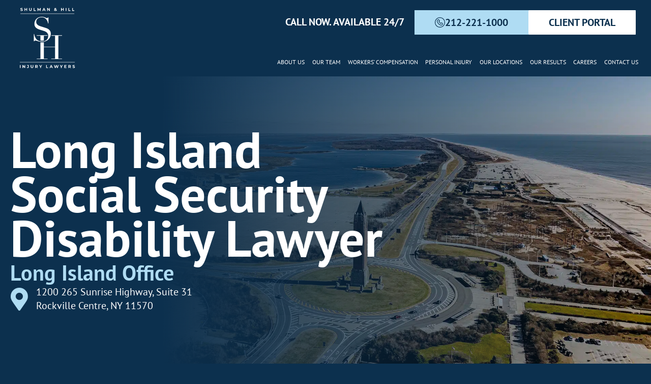

--- FILE ---
content_type: text/html; charset=UTF-8
request_url: https://shulman-hill.com/long-island/social-security-disability-lawyer/
body_size: 90380
content:
<!DOCTYPE html>
<html lang="en-US">
<head> <script>
var gform;gform||(document.addEventListener("gform_main_scripts_loaded",function(){gform.scriptsLoaded=!0}),document.addEventListener("gform/theme/scripts_loaded",function(){gform.themeScriptsLoaded=!0}),window.addEventListener("DOMContentLoaded",function(){gform.domLoaded=!0}),gform={domLoaded:!1,scriptsLoaded:!1,themeScriptsLoaded:!1,isFormEditor:()=>"function"==typeof InitializeEditor,callIfLoaded:function(o){return!(!gform.domLoaded||!gform.scriptsLoaded||!gform.themeScriptsLoaded&&!gform.isFormEditor()||(gform.isFormEditor()&&console.warn("The use of gform.initializeOnLoaded() is deprecated in the form editor context and will be removed in Gravity Forms 3.1."),o(),0))},initializeOnLoaded:function(o){gform.callIfLoaded(o)||(document.addEventListener("gform_main_scripts_loaded",()=>{gform.scriptsLoaded=!0,gform.callIfLoaded(o)}),document.addEventListener("gform/theme/scripts_loaded",()=>{gform.themeScriptsLoaded=!0,gform.callIfLoaded(o)}),window.addEventListener("DOMContentLoaded",()=>{gform.domLoaded=!0,gform.callIfLoaded(o)}))},hooks:{action:{},filter:{}},addAction:function(o,r,e,t){gform.addHook("action",o,r,e,t)},addFilter:function(o,r,e,t){gform.addHook("filter",o,r,e,t)},doAction:function(o){gform.doHook("action",o,arguments)},applyFilters:function(o){return gform.doHook("filter",o,arguments)},removeAction:function(o,r){gform.removeHook("action",o,r)},removeFilter:function(o,r,e){gform.removeHook("filter",o,r,e)},addHook:function(o,r,e,t,n){null==gform.hooks[o][r]&&(gform.hooks[o][r]=[]);var d=gform.hooks[o][r];null==n&&(n=r+"_"+d.length),gform.hooks[o][r].push({tag:n,callable:e,priority:t=null==t?10:t})},doHook:function(r,o,e){var t;if(e=Array.prototype.slice.call(e,1),null!=gform.hooks[r][o]&&((o=gform.hooks[r][o]).sort(function(o,r){return o.priority-r.priority}),o.forEach(function(o){"function"!=typeof(t=o.callable)&&(t=window[t]),"action"==r?t.apply(null,e):e[0]=t.apply(null,e)})),"filter"==r)return e[0]},removeHook:function(o,r,t,n){var e;null!=gform.hooks[o][r]&&(e=(e=gform.hooks[o][r]).filter(function(o,r,e){return!!(null!=n&&n!=o.tag||null!=t&&t!=o.priority)}),gform.hooks[o][r]=e)}});
</script>
<meta charset="UTF-8"><script>if(navigator.userAgent.match(/MSIE|Internet Explorer/i)||navigator.userAgent.match(/Trident\/7\..*?rv:11/i)){var href=document.location.href;if(!href.match(/[?&]nowprocket/)){if(href.indexOf("?")==-1){if(href.indexOf("#")==-1){document.location.href=href+"?nowprocket=1"}else{document.location.href=href.replace("#","?nowprocket=1#")}}else{if(href.indexOf("#")==-1){document.location.href=href+"&nowprocket=1"}else{document.location.href=href.replace("#","&nowprocket=1#")}}}}</script><script>(()=>{class RocketLazyLoadScripts{constructor(){this.v="2.0.4",this.userEvents=["keydown","keyup","mousedown","mouseup","mousemove","mouseover","mouseout","touchmove","touchstart","touchend","touchcancel","wheel","click","dblclick","input"],this.attributeEvents=["onblur","onclick","oncontextmenu","ondblclick","onfocus","onmousedown","onmouseenter","onmouseleave","onmousemove","onmouseout","onmouseover","onmouseup","onmousewheel","onscroll","onsubmit"]}async t(){this.i(),this.o(),/iP(ad|hone)/.test(navigator.userAgent)&&this.h(),this.u(),this.l(this),this.m(),this.k(this),this.p(this),this._(),await Promise.all([this.R(),this.L()]),this.lastBreath=Date.now(),this.S(this),this.P(),this.D(),this.O(),this.M(),await this.C(this.delayedScripts.normal),await this.C(this.delayedScripts.defer),await this.C(this.delayedScripts.async),await this.T(),await this.F(),await this.j(),await this.A(),window.dispatchEvent(new Event("rocket-allScriptsLoaded")),this.everythingLoaded=!0,this.lastTouchEnd&&await new Promise(t=>setTimeout(t,500-Date.now()+this.lastTouchEnd)),this.I(),this.H(),this.U(),this.W()}i(){this.CSPIssue=sessionStorage.getItem("rocketCSPIssue"),document.addEventListener("securitypolicyviolation",t=>{this.CSPIssue||"script-src-elem"!==t.violatedDirective||"data"!==t.blockedURI||(this.CSPIssue=!0,sessionStorage.setItem("rocketCSPIssue",!0))},{isRocket:!0})}o(){window.addEventListener("pageshow",t=>{this.persisted=t.persisted,this.realWindowLoadedFired=!0},{isRocket:!0}),window.addEventListener("pagehide",()=>{this.onFirstUserAction=null},{isRocket:!0})}h(){let t;function e(e){t=e}window.addEventListener("touchstart",e,{isRocket:!0}),window.addEventListener("touchend",function i(o){o.changedTouches[0]&&t.changedTouches[0]&&Math.abs(o.changedTouches[0].pageX-t.changedTouches[0].pageX)<10&&Math.abs(o.changedTouches[0].pageY-t.changedTouches[0].pageY)<10&&o.timeStamp-t.timeStamp<200&&(window.removeEventListener("touchstart",e,{isRocket:!0}),window.removeEventListener("touchend",i,{isRocket:!0}),"INPUT"===o.target.tagName&&"text"===o.target.type||(o.target.dispatchEvent(new TouchEvent("touchend",{target:o.target,bubbles:!0})),o.target.dispatchEvent(new MouseEvent("mouseover",{target:o.target,bubbles:!0})),o.target.dispatchEvent(new PointerEvent("click",{target:o.target,bubbles:!0,cancelable:!0,detail:1,clientX:o.changedTouches[0].clientX,clientY:o.changedTouches[0].clientY})),event.preventDefault()))},{isRocket:!0})}q(t){this.userActionTriggered||("mousemove"!==t.type||this.firstMousemoveIgnored?"keyup"===t.type||"mouseover"===t.type||"mouseout"===t.type||(this.userActionTriggered=!0,this.onFirstUserAction&&this.onFirstUserAction()):this.firstMousemoveIgnored=!0),"click"===t.type&&t.preventDefault(),t.stopPropagation(),t.stopImmediatePropagation(),"touchstart"===this.lastEvent&&"touchend"===t.type&&(this.lastTouchEnd=Date.now()),"click"===t.type&&(this.lastTouchEnd=0),this.lastEvent=t.type,t.composedPath&&t.composedPath()[0].getRootNode()instanceof ShadowRoot&&(t.rocketTarget=t.composedPath()[0]),this.savedUserEvents.push(t)}u(){this.savedUserEvents=[],this.userEventHandler=this.q.bind(this),this.userEvents.forEach(t=>window.addEventListener(t,this.userEventHandler,{passive:!1,isRocket:!0})),document.addEventListener("visibilitychange",this.userEventHandler,{isRocket:!0})}U(){this.userEvents.forEach(t=>window.removeEventListener(t,this.userEventHandler,{passive:!1,isRocket:!0})),document.removeEventListener("visibilitychange",this.userEventHandler,{isRocket:!0}),this.savedUserEvents.forEach(t=>{(t.rocketTarget||t.target).dispatchEvent(new window[t.constructor.name](t.type,t))})}m(){const t="return false",e=Array.from(this.attributeEvents,t=>"data-rocket-"+t),i="["+this.attributeEvents.join("],[")+"]",o="[data-rocket-"+this.attributeEvents.join("],[data-rocket-")+"]",s=(e,i,o)=>{o&&o!==t&&(e.setAttribute("data-rocket-"+i,o),e["rocket"+i]=new Function("event",o),e.setAttribute(i,t))};new MutationObserver(t=>{for(const n of t)"attributes"===n.type&&(n.attributeName.startsWith("data-rocket-")||this.everythingLoaded?n.attributeName.startsWith("data-rocket-")&&this.everythingLoaded&&this.N(n.target,n.attributeName.substring(12)):s(n.target,n.attributeName,n.target.getAttribute(n.attributeName))),"childList"===n.type&&n.addedNodes.forEach(t=>{if(t.nodeType===Node.ELEMENT_NODE)if(this.everythingLoaded)for(const i of[t,...t.querySelectorAll(o)])for(const t of i.getAttributeNames())e.includes(t)&&this.N(i,t.substring(12));else for(const e of[t,...t.querySelectorAll(i)])for(const t of e.getAttributeNames())this.attributeEvents.includes(t)&&s(e,t,e.getAttribute(t))})}).observe(document,{subtree:!0,childList:!0,attributeFilter:[...this.attributeEvents,...e]})}I(){this.attributeEvents.forEach(t=>{document.querySelectorAll("[data-rocket-"+t+"]").forEach(e=>{this.N(e,t)})})}N(t,e){const i=t.getAttribute("data-rocket-"+e);i&&(t.setAttribute(e,i),t.removeAttribute("data-rocket-"+e))}k(t){Object.defineProperty(HTMLElement.prototype,"onclick",{get(){return this.rocketonclick||null},set(e){this.rocketonclick=e,this.setAttribute(t.everythingLoaded?"onclick":"data-rocket-onclick","this.rocketonclick(event)")}})}S(t){function e(e,i){let o=e[i];e[i]=null,Object.defineProperty(e,i,{get:()=>o,set(s){t.everythingLoaded?o=s:e["rocket"+i]=o=s}})}e(document,"onreadystatechange"),e(window,"onload"),e(window,"onpageshow");try{Object.defineProperty(document,"readyState",{get:()=>t.rocketReadyState,set(e){t.rocketReadyState=e},configurable:!0}),document.readyState="loading"}catch(t){console.log("WPRocket DJE readyState conflict, bypassing")}}l(t){this.originalAddEventListener=EventTarget.prototype.addEventListener,this.originalRemoveEventListener=EventTarget.prototype.removeEventListener,this.savedEventListeners=[],EventTarget.prototype.addEventListener=function(e,i,o){o&&o.isRocket||!t.B(e,this)&&!t.userEvents.includes(e)||t.B(e,this)&&!t.userActionTriggered||e.startsWith("rocket-")||t.everythingLoaded?t.originalAddEventListener.call(this,e,i,o):(t.savedEventListeners.push({target:this,remove:!1,type:e,func:i,options:o}),"mouseenter"!==e&&"mouseleave"!==e||t.originalAddEventListener.call(this,e,t.savedUserEvents.push,o))},EventTarget.prototype.removeEventListener=function(e,i,o){o&&o.isRocket||!t.B(e,this)&&!t.userEvents.includes(e)||t.B(e,this)&&!t.userActionTriggered||e.startsWith("rocket-")||t.everythingLoaded?t.originalRemoveEventListener.call(this,e,i,o):t.savedEventListeners.push({target:this,remove:!0,type:e,func:i,options:o})}}J(t,e){this.savedEventListeners=this.savedEventListeners.filter(i=>{let o=i.type,s=i.target||window;return e!==o||t!==s||(this.B(o,s)&&(i.type="rocket-"+o),this.$(i),!1)})}H(){EventTarget.prototype.addEventListener=this.originalAddEventListener,EventTarget.prototype.removeEventListener=this.originalRemoveEventListener,this.savedEventListeners.forEach(t=>this.$(t))}$(t){t.remove?this.originalRemoveEventListener.call(t.target,t.type,t.func,t.options):this.originalAddEventListener.call(t.target,t.type,t.func,t.options)}p(t){let e;function i(e){return t.everythingLoaded?e:e.split(" ").map(t=>"load"===t||t.startsWith("load.")?"rocket-jquery-load":t).join(" ")}function o(o){function s(e){const s=o.fn[e];o.fn[e]=o.fn.init.prototype[e]=function(){return this[0]===window&&t.userActionTriggered&&("string"==typeof arguments[0]||arguments[0]instanceof String?arguments[0]=i(arguments[0]):"object"==typeof arguments[0]&&Object.keys(arguments[0]).forEach(t=>{const e=arguments[0][t];delete arguments[0][t],arguments[0][i(t)]=e})),s.apply(this,arguments),this}}if(o&&o.fn&&!t.allJQueries.includes(o)){const e={DOMContentLoaded:[],"rocket-DOMContentLoaded":[]};for(const t in e)document.addEventListener(t,()=>{e[t].forEach(t=>t())},{isRocket:!0});o.fn.ready=o.fn.init.prototype.ready=function(i){function s(){parseInt(o.fn.jquery)>2?setTimeout(()=>i.bind(document)(o)):i.bind(document)(o)}return"function"==typeof i&&(t.realDomReadyFired?!t.userActionTriggered||t.fauxDomReadyFired?s():e["rocket-DOMContentLoaded"].push(s):e.DOMContentLoaded.push(s)),o([])},s("on"),s("one"),s("off"),t.allJQueries.push(o)}e=o}t.allJQueries=[],o(window.jQuery),Object.defineProperty(window,"jQuery",{get:()=>e,set(t){o(t)}})}P(){const t=new Map;document.write=document.writeln=function(e){const i=document.currentScript,o=document.createRange(),s=i.parentElement;let n=t.get(i);void 0===n&&(n=i.nextSibling,t.set(i,n));const c=document.createDocumentFragment();o.setStart(c,0),c.appendChild(o.createContextualFragment(e)),s.insertBefore(c,n)}}async R(){return new Promise(t=>{this.userActionTriggered?t():this.onFirstUserAction=t})}async L(){return new Promise(t=>{document.addEventListener("DOMContentLoaded",()=>{this.realDomReadyFired=!0,t()},{isRocket:!0})})}async j(){return this.realWindowLoadedFired?Promise.resolve():new Promise(t=>{window.addEventListener("load",t,{isRocket:!0})})}M(){this.pendingScripts=[];this.scriptsMutationObserver=new MutationObserver(t=>{for(const e of t)e.addedNodes.forEach(t=>{"SCRIPT"!==t.tagName||t.noModule||t.isWPRocket||this.pendingScripts.push({script:t,promise:new Promise(e=>{const i=()=>{const i=this.pendingScripts.findIndex(e=>e.script===t);i>=0&&this.pendingScripts.splice(i,1),e()};t.addEventListener("load",i,{isRocket:!0}),t.addEventListener("error",i,{isRocket:!0}),setTimeout(i,1e3)})})})}),this.scriptsMutationObserver.observe(document,{childList:!0,subtree:!0})}async F(){await this.X(),this.pendingScripts.length?(await this.pendingScripts[0].promise,await this.F()):this.scriptsMutationObserver.disconnect()}D(){this.delayedScripts={normal:[],async:[],defer:[]},document.querySelectorAll("script[type$=rocketlazyloadscript]").forEach(t=>{t.hasAttribute("data-rocket-src")?t.hasAttribute("async")&&!1!==t.async?this.delayedScripts.async.push(t):t.hasAttribute("defer")&&!1!==t.defer||"module"===t.getAttribute("data-rocket-type")?this.delayedScripts.defer.push(t):this.delayedScripts.normal.push(t):this.delayedScripts.normal.push(t)})}async _(){await this.L();let t=[];document.querySelectorAll("script[type$=rocketlazyloadscript][data-rocket-src]").forEach(e=>{let i=e.getAttribute("data-rocket-src");if(i&&!i.startsWith("data:")){i.startsWith("//")&&(i=location.protocol+i);try{const o=new URL(i).origin;o!==location.origin&&t.push({src:o,crossOrigin:e.crossOrigin||"module"===e.getAttribute("data-rocket-type")})}catch(t){}}}),t=[...new Map(t.map(t=>[JSON.stringify(t),t])).values()],this.Y(t,"preconnect")}async G(t){if(await this.K(),!0!==t.noModule||!("noModule"in HTMLScriptElement.prototype))return new Promise(e=>{let i;function o(){(i||t).setAttribute("data-rocket-status","executed"),e()}try{if(navigator.userAgent.includes("Firefox/")||""===navigator.vendor||this.CSPIssue)i=document.createElement("script"),[...t.attributes].forEach(t=>{let e=t.nodeName;"type"!==e&&("data-rocket-type"===e&&(e="type"),"data-rocket-src"===e&&(e="src"),i.setAttribute(e,t.nodeValue))}),t.text&&(i.text=t.text),t.nonce&&(i.nonce=t.nonce),i.hasAttribute("src")?(i.addEventListener("load",o,{isRocket:!0}),i.addEventListener("error",()=>{i.setAttribute("data-rocket-status","failed-network"),e()},{isRocket:!0}),setTimeout(()=>{i.isConnected||e()},1)):(i.text=t.text,o()),i.isWPRocket=!0,t.parentNode.replaceChild(i,t);else{const i=t.getAttribute("data-rocket-type"),s=t.getAttribute("data-rocket-src");i?(t.type=i,t.removeAttribute("data-rocket-type")):t.removeAttribute("type"),t.addEventListener("load",o,{isRocket:!0}),t.addEventListener("error",i=>{this.CSPIssue&&i.target.src.startsWith("data:")?(console.log("WPRocket: CSP fallback activated"),t.removeAttribute("src"),this.G(t).then(e)):(t.setAttribute("data-rocket-status","failed-network"),e())},{isRocket:!0}),s?(t.fetchPriority="high",t.removeAttribute("data-rocket-src"),t.src=s):t.src="data:text/javascript;base64,"+window.btoa(unescape(encodeURIComponent(t.text)))}}catch(i){t.setAttribute("data-rocket-status","failed-transform"),e()}});t.setAttribute("data-rocket-status","skipped")}async C(t){const e=t.shift();return e?(e.isConnected&&await this.G(e),this.C(t)):Promise.resolve()}O(){this.Y([...this.delayedScripts.normal,...this.delayedScripts.defer,...this.delayedScripts.async],"preload")}Y(t,e){this.trash=this.trash||[];let i=!0;var o=document.createDocumentFragment();t.forEach(t=>{const s=t.getAttribute&&t.getAttribute("data-rocket-src")||t.src;if(s&&!s.startsWith("data:")){const n=document.createElement("link");n.href=s,n.rel=e,"preconnect"!==e&&(n.as="script",n.fetchPriority=i?"high":"low"),t.getAttribute&&"module"===t.getAttribute("data-rocket-type")&&(n.crossOrigin=!0),t.crossOrigin&&(n.crossOrigin=t.crossOrigin),t.integrity&&(n.integrity=t.integrity),t.nonce&&(n.nonce=t.nonce),o.appendChild(n),this.trash.push(n),i=!1}}),document.head.appendChild(o)}W(){this.trash.forEach(t=>t.remove())}async T(){try{document.readyState="interactive"}catch(t){}this.fauxDomReadyFired=!0;try{await this.K(),this.J(document,"readystatechange"),document.dispatchEvent(new Event("rocket-readystatechange")),await this.K(),document.rocketonreadystatechange&&document.rocketonreadystatechange(),await this.K(),this.J(document,"DOMContentLoaded"),document.dispatchEvent(new Event("rocket-DOMContentLoaded")),await this.K(),this.J(window,"DOMContentLoaded"),window.dispatchEvent(new Event("rocket-DOMContentLoaded"))}catch(t){console.error(t)}}async A(){try{document.readyState="complete"}catch(t){}try{await this.K(),this.J(document,"readystatechange"),document.dispatchEvent(new Event("rocket-readystatechange")),await this.K(),document.rocketonreadystatechange&&document.rocketonreadystatechange(),await this.K(),this.J(window,"load"),window.dispatchEvent(new Event("rocket-load")),await this.K(),window.rocketonload&&window.rocketonload(),await this.K(),this.allJQueries.forEach(t=>t(window).trigger("rocket-jquery-load")),await this.K(),this.J(window,"pageshow");const t=new Event("rocket-pageshow");t.persisted=this.persisted,window.dispatchEvent(t),await this.K(),window.rocketonpageshow&&window.rocketonpageshow({persisted:this.persisted})}catch(t){console.error(t)}}async K(){Date.now()-this.lastBreath>45&&(await this.X(),this.lastBreath=Date.now())}async X(){return document.hidden?new Promise(t=>setTimeout(t)):new Promise(t=>requestAnimationFrame(t))}B(t,e){return e===document&&"readystatechange"===t||(e===document&&"DOMContentLoaded"===t||(e===window&&"DOMContentLoaded"===t||(e===window&&"load"===t||e===window&&"pageshow"===t)))}static run(){(new RocketLazyLoadScripts).t()}}RocketLazyLoadScripts.run()})();</script>

<meta name="viewport" content="width=device-width, initial-scale=1">
	<link rel="profile" href="https://gmpg.org/xfn/11"> 
	<meta name='robots' content='index, follow, max-image-preview:large, max-snippet:-1, max-video-preview:-1' />
	<style></style>
	
	<!-- This site is optimized with the Yoast SEO plugin v26.4 - https://yoast.com/wordpress/plugins/seo/ -->
	<title>Long Island Social Security Disability Lawyer | Shulman &amp; Hill</title>
<link data-rocket-prefetch href="https://www.gstatic.com" rel="dns-prefetch">
<link data-rocket-prefetch href="https://cdn.juvoleads.com" rel="dns-prefetch">
<link data-rocket-prefetch href="https://connect.facebook.net" rel="dns-prefetch">
<link data-rocket-prefetch href="https://www.googletagmanager.com" rel="dns-prefetch">
<link data-rocket-prefetch href="https://www.google.com" rel="dns-prefetch">
<link data-rocket-prefetch href="https://cdn.callrail.com" rel="dns-prefetch">
<link crossorigin data-rocket-preload as="font" href="https://shulman-hill.com/wp-content/plugins/elementor/assets/lib/eicons/fonts/eicons.woff2?5.44.0" rel="preload">
<link crossorigin data-rocket-preload as="font" href="https://shulman-hill.com/wp-content/uploads/2023/10/pt-sans-regular.woff2" rel="preload">
<link crossorigin data-rocket-preload as="font" href="https://shulman-hill.com/wp-content/uploads/2023/10/pt-sans-700.woff2" rel="preload">
<link crossorigin data-rocket-preload as="font" href="https://shulman-hill.com/wp-content/plugins/elementor/assets/lib/font-awesome/webfonts/fa-brands-400.woff2" rel="preload">
<link crossorigin data-rocket-preload as="font" href="https://shulman-hill.com/wp-content/plugins/elementor/assets/lib/font-awesome/webfonts/fa-solid-900.woff2" rel="preload">
<style id="wpr-usedcss">img:is([sizes=auto i],[sizes^="auto," i]){contain-intrinsic-size:3000px 1500px}address,blockquote,body,dd,dl,dt,fieldset,figure,h1,h2,h3,h4,h5,h6,hr,html,iframe,legend,li,ol,p,pre,textarea,ul{border:0;font-size:100%;font-style:inherit;font-weight:inherit;margin:0;outline:0;padding:0;vertical-align:baseline}html{-webkit-text-size-adjust:100%;-ms-text-size-adjust:100%}body{margin:0}main,nav{display:block}progress{display:inline-block;vertical-align:baseline}a{background-color:transparent}a:active{outline:0}a,a:focus,a:hover,a:visited{text-decoration:none}abbr[title]{border-bottom:1px dotted}dfn{font-style:italic}mark{background:#ff0;color:#000}small{font-size:80%}sub,sup{font-size:75%;line-height:0;position:relative;vertical-align:baseline}sup{top:-.5em}sub{bottom:-.25em}img{border:0}svg:not(:root){overflow:hidden}figure{margin:0}hr{box-sizing:content-box;height:0}pre{overflow:auto}code,kbd,pre,samp{font-size:1em}button,input,optgroup,select,textarea{color:inherit;font:inherit;margin:0}button{overflow:visible}button,select{text-transform:none}button,html input[type=button],input[type=reset],input[type=submit]{-webkit-appearance:button;cursor:pointer}button[disabled],html input[disabled]{cursor:default}button::-moz-focus-inner,input::-moz-focus-inner{border:0;padding:0}input{line-height:normal}input[type=checkbox],input[type=radio]{box-sizing:border-box;padding:0}input[type=number]::-webkit-inner-spin-button,input[type=number]::-webkit-outer-spin-button{height:auto}input[type=search]{-webkit-appearance:textfield;box-sizing:content-box}input[type=search]::-webkit-search-cancel-button,input[type=search]::-webkit-search-decoration{-webkit-appearance:none}fieldset{border:1px solid var(--ast-border-color);margin:0;padding:.35em .625em .75em}legend{border:0;padding:0}fieldset legend{margin-bottom:1.5em;padding:0 .5em}textarea{overflow:auto}optgroup{font-weight:700}table{border-collapse:collapse;border-spacing:0}td,th{padding:0}.ast-container{max-width:100%}.ast-container{margin-left:auto;margin-right:auto;padding-left:20px;padding-right:20px}h1,h2,h3,h4,h5,h6{clear:both}.entry-content :where(h1),h1{color:#808285;font-size:2em;line-height:1.2}.entry-content :where(h2),h2{color:#808285;font-size:1.7em;line-height:1.3}.entry-content :where(h3),h3{color:#808285;font-size:1.5em;line-height:1.4}.entry-content :where(h4),h4{color:#808285;line-height:1.5;font-size:1.3em}.entry-content :where(h5),h5{color:#808285;line-height:1.6;font-size:1.2em}.entry-content :where(h6),h6{color:#808285;line-height:1.7;font-size:1.1em}html{box-sizing:border-box}*,:after,:before{box-sizing:inherit}body{color:#808285;background:#fff;font-style:normal}ol,ul{margin:0 0 1.5em 3em}ul{list-style:disc}ol{list-style:decimal}li>ol,li>ul{margin-bottom:0;margin-left:1.5em}dt{font-weight:600}dd{margin:0 1.5em 1em}strong{font-weight:700}cite,dfn,em,i{font-style:italic}blockquote{quotes:"" ""}blockquote:after,blockquote:before{content:""}blockquote{border-left:5px solid var(--ast-border-color);padding:20px;font-size:1.2em;font-style:italic;margin:0 0 1.5em;position:relative}address{margin:0 0 1.5em}address,cite{font-style:italic}abbr,acronym{border-bottom:1px dotted #666;cursor:help}pre{background:var(--ast-code-block-background);font-family:"Courier 10 Pitch",Courier,monospace;margin-bottom:1.6em;overflow:auto;max-width:100%;padding:1.6em}code,kbd,tt,var{font:1em Monaco,Consolas,"Andale Mono","DejaVu Sans Mono",monospace}img{height:auto;max-width:100%}hr{background-color:#ccc;border:0;height:1px;margin-bottom:1.5em}.button,button,input,select,textarea{color:#808285;font-weight:400;font-size:100%;margin:0;vertical-align:baseline}button,input{line-height:normal}big{font-size:125%}ins,mark{background:0 0;text-decoration:none}table,td,th{border:1px solid var(--ast-border-color)}table{border-collapse:separate;border-spacing:0;border-width:1px 0 0 1px;margin:0 0 1.5em;width:100%}th{font-weight:600}td,th{padding:.7em 1em;border-width:0 1px 1px 0}.button,button,input[type=button],input[type=reset],input[type=submit]{border:1px solid;border-color:var(--ast-border-color);border-radius:2px;background:#e6e6e6;padding:.6em 1em .4em;color:#fff}.button:focus,.button:hover,button:focus,button:hover,input[type=button]:focus,input[type=button]:hover,input[type=reset]:focus,input[type=reset]:hover,input[type=submit]:focus,input[type=submit]:hover{color:#fff;border-color:var(--ast-border-color)}.button:active,.button:focus,button:active,button:focus,input[type=button]:active,input[type=button]:focus,input[type=reset]:active,input[type=reset]:focus,input[type=submit]:active,input[type=submit]:focus{border-color:var(--ast-border-color);outline:0}input[type=email],input[type=password],input[type=search],input[type=tel],input[type=text],input[type=url],textarea{color:#666;border:1px solid var(--ast-border-color);border-radius:2px;-webkit-appearance:none}input[type=email]:focus,input[type=password]:focus,input[type=search]:focus,input[type=tel]:focus,input[type=text]:focus,input[type=url]:focus,textarea:focus{color:#111}textarea{padding-left:3px;width:100%}a{color:#4169e1}a:focus,a:hover{color:#191970}a:focus{outline:dotted thin}a:hover{outline:0}.screen-reader-text{border:0;clip:rect(1px,1px,1px,1px);height:1px;margin:-1px;overflow:hidden;padding:0;position:absolute;width:1px;word-wrap:normal!important}.screen-reader-text:focus{background-color:#f1f1f1;border-radius:2px;box-shadow:0 0 2px 2px rgba(0,0,0,.6);clip:auto!important;color:#21759b;display:block;font-size:12.25px;font-size:.875rem;height:auto;left:5px;line-height:normal;padding:15px 23px 14px;text-decoration:none;top:5px;width:auto;z-index:100000}iframe,object{max-width:100%}::selection{color:#fff;background:#0274be}body{-webkit-font-smoothing:antialiased;-moz-osx-font-smoothing:grayscale}body:not(.logged-in){position:relative}#page{position:relative}a,a:focus{text-decoration:none}.site-header a *,a{transition:all .2s linear}img{vertical-align:middle}.entry-content :where(h1,h2,h3,h4,h5,h6){margin-bottom:20px}p{margin-bottom:1.75em}blockquote{margin:1.5em 1em 1.5em 3em;font-size:1.1em;line-height:inherit;position:relative}.button,input[type=button],input[type=submit]{border-radius:0;padding:18px 30px;border:0;box-shadow:none;text-shadow:none}.button:hover,input[type=button]:hover,input[type=submit]:hover{box-shadow:none}.button:active,.button:focus,input[type=button]:active,input[type=button]:focus,input[type=submit]:active,input[type=submit]:focus{box-shadow:none}.search-form .search-field{outline:0}.ast-search-menu-icon{position:relative;z-index:3}.site .skip-link{background-color:#f1f1f1;box-shadow:0 0 1px 1px rgba(0,0,0,.2);color:#21759b;display:block;font-family:Montserrat,"Helvetica Neue",sans-serif;font-size:14px;font-weight:700;left:-9999em;outline:0;padding:15px 23px 14px;text-decoration:none;text-transform:none;top:-9999em}.site .skip-link:focus{clip:auto;height:auto;left:6px;top:7px;width:auto;z-index:100000;outline:dotted thin}input,select{line-height:1}body,button,input[type=button],input[type=submit],textarea{line-height:1.85714285714286}body{background-color:#fff}#page{display:block}#primary{width:100%}#primary{margin:4em 0}.ast-search-icon .astra-search-icon{font-size:1.3em}.main-navigation{height:100%;-js-display:inline-flex;display:inline-flex}.main-navigation ul{list-style:none;margin:0;padding-left:0;position:relative}.ast-header-break-point .main-navigation{padding-left:0}.ast-header-break-point .main-navigation ul .menu-item .menu-link{padding:0 20px;display:inline-block;width:100%;border:0;border-bottom-width:1px;border-style:solid;border-color:var(--ast-border-color)}.ast-header-break-point .main-navigation ul .menu-item .menu-link .icon-arrow:first-of-type{margin-right:5px}.ast-header-break-point .main-navigation ul .sub-menu .menu-item:not(.menu-item-has-children) .menu-link .icon-arrow:first-of-type{display:inline}.ast-header-break-point .main-navigation .sub-menu .menu-item .menu-link{padding-left:30px}.ast-header-break-point .main-navigation .sub-menu .menu-item .menu-item .menu-link{padding-left:40px}.ast-header-break-point .main-navigation .sub-menu .menu-item .menu-item .menu-item .menu-link{padding-left:50px}.ast-header-break-point .main-navigation .sub-menu .menu-item .menu-item .menu-item .menu-item .menu-link{padding-left:60px}.ast-header-break-point .dropdown-menu-toggle{display:none}.ast-button-wrap{display:inline-block}.ast-button-wrap button{box-shadow:none;border:none}.ast-button-wrap .menu-toggle{padding:0;width:2.2em;height:2.1em;font-size:1.5em;font-weight:400;border-radius:2px;-webkit-font-smoothing:antialiased;-moz-osx-font-smoothing:grayscale;border-radius:2px;vertical-align:middle;line-height:1.85714285714286}.ast-button-wrap .menu-toggle.main-header-menu-toggle{padding:0 .5em;width:auto;text-align:center}.ast-button-wrap .menu-toggle:focus{outline:dotted thin}.site-header .menu-link *{transition:none}.ast-icon.icon-arrow svg{height:.6em;width:.6em;position:relative;margin-left:10px}.ast-header-break-point .main-header-bar-navigation{flex:auto}.ast-header-break-point .ast-icon.icon-arrow svg{height:.85em;width:.95em;position:relative;margin-left:10px}.ast-icon svg:not([fill]){fill:currentColor}.sticky{display:block}.entry-content>:last-child{margin-bottom:0}body{overflow-x:hidden}.widget{margin:0 0 2.8em}.widget:last-child{margin-bottom:0}.widget select{max-width:100%}.widget ul{margin:0;list-style-type:none}.site-header-section{height:100%;min-height:0;align-items:center}.site-header-section>*{padding:0 10px}.site-header-section>div:first-child{padding-left:0}.site-header-section>div:last-child{padding-right:0}.site-header-section .ast-builder-menu{align-items:center}.elementor-nav-menu .ast-icon{display:none}.main-header-bar .main-header-bar-navigation{height:100%}.ast-nav-menu .sub-menu{line-height:1.45}.ast-builder-menu .main-navigation{padding:0}.ast-builder-menu .main-navigation>ul{align-self:center}.ast-header-break-point #ast-mobile-header{display:block}.ast-header-break-point .main-header-bar-navigation{line-height:3}.ast-header-break-point .main-header-bar-navigation .menu-item-has-children>.ast-menu-toggle{display:inline-block;position:absolute;font-size:inherit;top:0;right:20px;cursor:pointer;-webkit-font-smoothing:antialiased;-moz-osx-font-smoothing:grayscale;padding:0 .907em;font-weight:400;line-height:inherit}.ast-header-break-point .main-header-bar-navigation .menu-item-has-children>.ast-menu-toggle>.ast-icon.icon-arrow{pointer-events:none}.ast-header-break-point .main-header-bar-navigation .menu-item-has-children .sub-menu{display:none}.ast-header-break-point .ast-nav-menu .sub-menu{line-height:3}.ast-hfb-header.ast-header-break-point .main-header-bar-navigation{width:100%;margin:0}.ast-mobile-header-wrap .ast-button-wrap .menu-toggle.main-header-menu-toggle{-js-display:flex;display:flex;align-items:center;width:auto;height:auto}.ast-button-wrap .menu-toggle.main-header-menu-toggle{padding:.5em;align-items:center;-js-display:flex;display:flex}.site-header{z-index:99;position:relative}.main-header-bar{background-color:#fff;border-bottom-color:var(--ast-border-color);border-bottom-style:solid}.ast-header-break-point .main-header-bar{border:0}.ast-header-break-point .main-header-bar{border-bottom-color:var(--ast-border-color);border-bottom-style:solid}.main-header-bar{margin-left:auto;margin-right:auto}.site-branding{line-height:1;align-self:center}.ast-menu-toggle{display:none;background:0 0;color:inherit;border-style:dotted;border-color:transparent}.ast-menu-toggle:focus,.ast-menu-toggle:hover{background:0 0;border-color:inherit;color:inherit}.ast-menu-toggle:focus{outline:dotted thin}.ast-main-header-nav-open .main-header-bar{padding-bottom:0}.main-header-bar{z-index:4;position:relative}.main-header-bar .main-header-bar-navigation:empty{padding:0}.main-header-bar .main-header-bar-navigation .sub-menu{line-height:1.45}.main-header-bar .main-header-bar-navigation .menu-item-has-children>.menu-link:after{line-height:normal}.ast-site-identity{padding:1em 0}.ast-header-break-point .ast-site-identity{width:100%}.ast-header-break-point .main-header-bar{display:block;line-height:3}.ast-header-break-point .main-header-bar .main-header-bar-navigation{line-height:3}.ast-header-break-point .main-header-bar .main-header-bar-navigation .sub-menu{line-height:3}.ast-header-break-point .main-header-bar .main-header-bar-navigation .menu-item-has-children .sub-menu{display:none}.ast-header-break-point .main-header-bar .main-header-bar-navigation .menu-item-has-children>.ast-menu-toggle{display:inline-block;position:absolute;font-size:inherit;top:-1px;right:20px;cursor:pointer;-webkit-font-smoothing:antialiased;-moz-osx-font-smoothing:grayscale;padding:0 .907em;font-weight:400;line-height:inherit;transition:all .2s}.ast-header-break-point .main-header-bar .main-header-bar-navigation .ast-submenu-expanded>.ast-menu-toggle::before{transform:rotateX(180deg)}.ast-header-break-point .main-navigation{display:block;width:100%}.ast-header-break-point .main-navigation ul ul{left:auto;right:auto}.ast-header-break-point .main-navigation .widget{margin-bottom:1em}.ast-header-break-point .main-navigation .widget li{width:auto}.ast-header-break-point .main-navigation .widget:last-child{margin-bottom:0}.ast-header-break-point .main-header-bar-navigation{width:calc(100% + 40px);margin:0 -20px}.ast-header-break-point .ast-builder-menu{width:100%}input[type=email],input[type=number],input[type=password],input[type=reset],input[type=search],input[type=tel],input[type=text],input[type=url],select,textarea{color:#666;padding:.75em;height:auto;border-width:1px;border-style:solid;border-color:var(--ast-border-color);border-radius:2px;background:var(--ast-comment-inputs-background);box-shadow:none;box-sizing:border-box;transition:all .2s linear}input[type=email]:focus,input[type=password]:focus,input[type=reset]:focus,input[type=search]:focus,input[type=tel]:focus,input[type=text]:focus,input[type=url]:focus,select:focus,textarea:focus{background-color:#fff;border-color:var(--ast-border-color);box-shadow:none}input[type=button],input[type=button]:focus,input[type=button]:hover,input[type=reset],input[type=reset]:focus,input[type=reset]:hover,input[type=submit],input[type=submit]:focus,input[type=submit]:hover{box-shadow:none}textarea{width:100%}input[type=search]:focus{outline:dotted thin}.astra-dark-mode-enable input[type=email],.astra-dark-mode-enable input[type=number],.astra-dark-mode-enable input[type=password],.astra-dark-mode-enable input[type=reset],.astra-dark-mode-enable input[type=search],.astra-dark-mode-enable input[type=tel],.astra-dark-mode-enable input[type=text],.astra-dark-mode-enable input[type=url],.astra-dark-mode-enable textarea{background-color:var(--ast-global-color-secondary,--ast-global-color-5);color:var(--ast-global-color-2)!important;border:1px solid var(--ast-border-color)}.astra-dark-mode-enable input[type=email]:focus,.astra-dark-mode-enable input[type=number]:focus,.astra-dark-mode-enable input[type=password]:focus,.astra-dark-mode-enable input[type=reset]:focus,.astra-dark-mode-enable input[type=search]:focus,.astra-dark-mode-enable input[type=tel]:focus,.astra-dark-mode-enable input[type=text]:focus,.astra-dark-mode-enable input[type=url]:focus,.astra-dark-mode-enable textarea:focus{border:1px solid var(--ast-global-color-0)!important;background-color:var(--ast-global-color-secondary,--ast-global-color-5)!important}.astra-dark-mode-enable select{background-color:var(--ast-global-color-secondary,--ast-global-color-5);border-color:var(--ast-border-color);color:var(--ast-global-color-2)}input[type=range]{-webkit-appearance:none;width:100%;margin:5.7px 0;padding:0;border:none}input[type=range]:focus{outline:0}input[type=range]::-webkit-slider-runnable-track{width:100%;height:8.6px;cursor:pointer;box-shadow:2.6px 2.6px .4px #ccc,0 0 2.6px #d9d9d9;background:rgba(255,255,255,.2);border-radius:13.6px;border:0 solid #fff}input[type=range]::-webkit-slider-thumb{box-shadow:0 0 0 rgba(255,221,0,.37),0 0 0 rgba(255,224,26,.37);border:7.9px solid #0274be;height:20px;width:20px;border-radius:50px;background:#0274be;cursor:pointer;-webkit-appearance:none;margin-top:-5.7px}input[type=range]:focus::-webkit-slider-runnable-track{background:rgba(255,255,255,.2)}input[type=range]::-moz-range-track{width:100%;height:8.6px;cursor:pointer;box-shadow:2.6px 2.6px .4px #ccc,0 0 2.6px #d9d9d9;background:rgba(255,255,255,.2);border-radius:13.6px;border:0 solid #fff}input[type=range]::-moz-range-thumb{box-shadow:0 0 0 rgba(255,221,0,.37),0 0 0 rgba(255,224,26,.37);border:7.9px solid #0274be;height:20px;width:20px;border-radius:50px;background:#0274be;cursor:pointer}input[type=range]::-ms-track{width:100%;height:8.6px;cursor:pointer;background:0 0;border-color:transparent;color:transparent}input[type=range]::-ms-fill-lower{background:rgba(199,199,199,.2);border:0 solid #fff;border-radius:27.2px;box-shadow:2.6px 2.6px .4px #ccc,0 0 2.6px #d9d9d9}input[type=range]::-ms-fill-upper{background:rgba(255,255,255,.2);border:0 solid #fff;border-radius:27.2px;box-shadow:2.6px 2.6px .4px #ccc,0 0 2.6px #d9d9d9}input[type=range]::-ms-thumb{box-shadow:0 0 0 rgba(255,221,0,.37),0 0 0 rgba(255,224,26,.37);border:7.9px solid #0274be;height:20px;width:20px;border-radius:50px;background:#0274be;cursor:pointer;height:8.6px}input[type=range]:focus::-ms-fill-lower{background:rgba(255,255,255,.2)}input[type=range]:focus::-ms-fill-upper{background:rgba(255,255,255,.2)}input[type=color]{border:none;width:100px;padding:0;height:30px;cursor:pointer}input[type=color]::-webkit-color-swatch-wrapper{padding:0;border:none}input[type=color]::-webkit-color-swatch{border:none}.entry-content{word-wrap:break-word}.entry-content p{margin-bottom:1.6em}.entry-content::after{display:table;clear:both;content:''}.search .site-content .content-area .search-form{margin-bottom:3em}:root{--ast-post-nav-space:0;--ast-container-default-xlg-padding:3em;--ast-container-default-lg-padding:3em;--ast-container-default-slg-padding:2em;--ast-container-default-md-padding:3em;--ast-container-default-sm-padding:3em;--ast-container-default-xs-padding:2.4em;--ast-container-default-xxs-padding:1.8em;--ast-code-block-background:#ECEFF3;--ast-comment-inputs-background:#F9FAFB;--ast-normal-container-width:1200px;--ast-narrow-container-width:750px;--ast-blog-title-font-weight:normal;--ast-blog-meta-weight:inherit;--ast-global-color-primary:var(--ast-global-color-5);--ast-global-color-secondary:var(--ast-global-color-4);--ast-global-color-alternate-background:var(--ast-global-color-7);--ast-global-color-subtle-background:var(--ast-global-color-6);--ast-bg-style-guide:#F8FAFC;--ast-shadow-style-guide:0px 0px 4px 0 #00000057;--ast-global-dark-bg-style:#fff;--ast-global-dark-lfs:#fbfbfb;--ast-widget-bg-color:#fafafa;--ast-wc-container-head-bg-color:#fbfbfb;--ast-title-layout-bg:#eeeeee;--ast-search-border-color:#e7e7e7;--ast-lifter-hover-bg:#e6e6e6;--ast-gallery-block-color:#000;--srfm-color-input-label:var(--ast-global-color-2)}html{font-size:100%}a{color:var(--ast-global-color-0)}a:focus,a:hover{color:var(--ast-global-color-1)}body,button,input,select,textarea{font-family:-apple-system,BlinkMacSystemFont,'Segoe UI',Roboto,Oxygen-Sans,Ubuntu,Cantarell,'Helvetica Neue',sans-serif;font-weight:400;font-size:16px;font-size:1rem;line-height:var(--ast-body-line-height,1.65em)}blockquote{color:var(--ast-global-color-3)}.entry-content :where(h1,h2,h3,h4,h5,h6),h1,h2,h3,h4,h5,h6{font-weight:600}.entry-content :where(h1),h1{font-size:40px;font-size:2.5rem;line-height:1.4em}.entry-content :where(h2),h2{font-size:32px;font-size:2rem;line-height:1.3em}.entry-content :where(h3),h3{font-size:26px;font-size:1.625rem;line-height:1.3em}.entry-content :where(h4),h4{font-size:24px;font-size:1.5rem;line-height:1.2em}.entry-content :where(h5),h5{font-size:20px;font-size:1.25rem;line-height:1.2em}.entry-content :where(h6),h6{font-size:16px;font-size:1rem;line-height:1.25em}::selection{background-color:var(--ast-global-color-0);color:#fff}.entry-content :where(h1,h2,h3,h4,h5,h6),body,h1,h2,h3,h4,h5,h6{color:var(--ast-global-color-3)}input:focus,input[type=email]:focus,input[type=password]:focus,input[type=reset]:focus,input[type=search]:focus,input[type=text]:focus,input[type=url]:focus,textarea:focus{border-color:var(--ast-global-color-0)}input[type=checkbox]:checked,input[type=checkbox]:focus:checked,input[type=checkbox]:hover:checked,input[type=radio]:checked,input[type=range]::-webkit-slider-thumb,input[type=reset]{border-color:var(--ast-global-color-0);background-color:var(--ast-global-color-0);box-shadow:none}.ast-search-menu-icon form.search-form{padding-right:0}.ast-search-menu-icon.slide-search input.search-field{width:0}.search-form input.search-field:focus{outline:0}.ast-single-post .entry-content a{text-decoration:underline}.ast-single-post .elementor-widget-button .elementor-button{text-decoration:none}#close:focus-visible,.ast-header-account-wrap:focus-visible,.ast-header-navigation-arrow:focus-visible,.ast-menu-toggle:focus-visible,.ast-search-menu-icon.slide-search a:focus-visible:focus-visible,.astra-search-icon:focus-visible,.site .skip-link:focus-visible,a:focus-visible{outline-style:dotted;outline-color:inherit;outline-width:thin}#ast-scroll-top:focus,.ast-mobile-popup-drawer.active .menu-toggle-close:focus,input:focus,input[type=email]:focus,input[type=number]:focus,input[type=password]:focus,input[type=reset]:focus,input[type=search]:focus,input[type=text]:focus,input[type=url]:focus,textarea:focus{border-style:dotted;border-color:inherit;border-width:thin}input{outline:0}.ast-page-builder-template .site-content>.ast-container{max-width:100%;padding:0}.ast-page-builder-template .site .site-content #primary{padding:0;margin:0}@media (max-width:921.9px){#ast-desktop-header{display:none}}#page{display:flex;flex-direction:column;min-height:100vh}.search .site-content .content-area .search-form{margin-bottom:0}#page .site-content{flex-grow:1}.widget{margin-bottom:1.25em}.elementor-widget-heading h1.elementor-heading-title{line-height:1.4em}.elementor-widget-heading h2.elementor-heading-title{line-height:1.3em}.elementor-widget-heading h3.elementor-heading-title{line-height:1.3em}.elementor-widget-heading h4.elementor-heading-title{line-height:1.2em}.elementor-widget-heading h5.elementor-heading-title{line-height:1.2em}.elementor-widget-heading h6.elementor-heading-title{line-height:1.25em}.button,.menu-toggle,button,input#submit,input[type=button],input[type=reset],input[type=submit]{border-style:solid;border-top-width:0;border-right-width:0;border-left-width:0;border-bottom-width:0;color:#fff;border-color:var(--ast-global-color-0);background-color:var(--ast-global-color-0);padding-top:15px;padding-right:30px;padding-bottom:15px;padding-left:30px;font-family:inherit;font-weight:500;font-size:16px;font-size:1rem;line-height:1em}.menu-toggle:hover,button:focus,button:hover,input#submit:focus,input#submit:hover,input[type=button]:focus,input[type=button]:hover,input[type=reset]:focus,input[type=reset]:hover,input[type=submit]:focus,input[type=submit]:hover{color:#fff;background-color:var(--ast-global-color-1);border-color:var(--ast-global-color-1)}@media (max-width:921px){.button,.menu-toggle,button,input#submit,input[type=button],input[type=reset],input[type=submit]{padding-top:14px;padding-right:28px;padding-bottom:14px;padding-left:28px}.entry-content :where(h1),h1{font-size:30px}.entry-content :where(h2),h2{font-size:25px}.entry-content :where(h3),h3{font-size:20px}}@media (min-width:544px){.ast-container{max-width:100%}}#ast-mobile-header .ast-site-header-cart-li a{pointer-events:none}@media (max-width:544px){.button,.menu-toggle,button,input#submit,input[type=button],input[type=reset],input[type=submit]{padding-top:12px;padding-right:24px;padding-bottom:12px;padding-left:24px}.ast-search-menu-icon.ast-dropdown-active .search-field{width:170px}.entry-content :where(h1),h1{font-size:30px}.entry-content :where(h2),h2{font-size:25px}.entry-content :where(h3),h3{font-size:20px}html{font-size:91.2%}.ast-mobile-popup-drawer.active .ast-mobile-popup-inner{max-width:90%}}.entry-content li>p{margin-bottom:0}:root{--wp--custom--ast-default-block-top-padding:3em;--wp--custom--ast-default-block-right-padding:3em;--wp--custom--ast-default-block-bottom-padding:3em;--wp--custom--ast-default-block-left-padding:3em;--wp--custom--ast-container-width:1200px;--wp--custom--ast-content-width-size:1200px;--wp--custom--ast-wide-width-size:calc(1200px + var(--wp--custom--ast-default-block-left-padding) + var(--wp--custom--ast-default-block-right-padding))}@media(max-width:921px){:root{--wp--custom--ast-default-block-top-padding:3em;--wp--custom--ast-default-block-right-padding:2em;--wp--custom--ast-default-block-bottom-padding:3em;--wp--custom--ast-default-block-left-padding:2em}}@media(max-width:544px){:root{--wp--custom--ast-default-block-top-padding:3em;--wp--custom--ast-default-block-right-padding:1.5em;--wp--custom--ast-default-block-bottom-padding:3em;--wp--custom--ast-default-block-left-padding:1.5em}}blockquote{margin:1.5em;border-color:rgba(0,0,0,.05)}.entry-content ol,.entry-content ul{padding:revert;margin:revert}:root{--ast-global-color-0:#046bd2;--ast-global-color-1:#045cb4;--ast-global-color-2:#1e293b;--ast-global-color-3:#334155;--ast-global-color-4:#F0F5FA;--ast-global-color-5:#FFFFFF;--ast-global-color-6:#ADB6BE;--ast-global-color-7:#111111;--ast-global-color-8:#111111}:root{--ast-border-color:var(--ast-global-color-6)}.entry-content :where(h1,h2,h3,h4,h5,h6),h1,h2,h3,h4,h5,h6{color:var(--ast-global-color-2)}.elementor-widget-heading .elementor-heading-title{margin:0}.elementor-page .ast-menu-toggle{color:unset!important;background:unset!important}body .elementor hr{background-color:#ccc;margin:0}.elementor-screen-only,.screen-reader-text,.screen-reader-text span{top:0!important}.ast-desktop .ast-mobile-popup-drawer.active .ast-mobile-popup-inner{max-width:35%}.ast-header-break-point .main-header-bar{border-bottom-width:1px}.ast-header-break-point .main-navigation ul .menu-item .menu-link .icon-arrow:first-of-type svg{top:.2em;margin-top:0;margin-left:0;width:.65em;transform:translate(0,-2px) rotateZ(270deg)}.ast-mobile-popup-content .ast-submenu-expanded>.ast-menu-toggle{transform:rotateX(180deg);overflow-y:auto}@media (min-width:922px){#ast-mobile-header{display:none}.ast-container{max-width:1240px}.site-content .ast-container{display:flex}.main-header-bar{border-bottom-width:1px}.ast-builder-menu .main-navigation>ul>li:last-child a{margin-right:0}}.ast-page-builder-template{background-color:var(--ast-global-color-5)}@media (max-width:544px){.ast-page-builder-template{background-color:var(--ast-global-color-5)}}#ast-scroll-top{display:none;position:fixed;text-align:center;cursor:pointer;z-index:99;width:2.1em;height:2.1em;line-height:2.1;color:#fff;border-radius:2px;content:"";outline:inherit}@media (min-width:769px){#ast-scroll-top{content:"769"}}#ast-scroll-top .ast-icon.icon-arrow svg{margin-left:0;vertical-align:middle;transform:translate(0,-20%) rotate(180deg);width:1.6em}.ast-scroll-to-top-right{right:30px;bottom:30px}#ast-scroll-top{background-color:var(--ast-global-color-0);font-size:15px}@media (max-width:921px){html{font-size:91.2%}.site-content .ast-container{flex-direction:column}.ast-mobile-popup-drawer.active .ast-mobile-popup-inner{max-width:90%}.ast-page-builder-template{background-color:var(--ast-global-color-5)}#ast-scroll-top .ast-icon.icon-arrow svg{width:1em}}.ast-desktop-header-content>*,.ast-mobile-header-content>*{padding:10px 0;height:auto}.ast-desktop-header-content>:first-child,.ast-mobile-header-content>:first-child{padding-top:10px}.ast-desktop-header-content>.ast-builder-menu,.ast-mobile-header-content>.ast-builder-menu{padding-top:0}.ast-desktop-header-content>:last-child,.ast-mobile-header-content>:last-child{padding-bottom:0}.ast-desktop-header-content .main-header-bar-navigation .ast-submenu-expanded>.ast-menu-toggle::before{transform:rotateX(180deg)}#ast-desktop-header .ast-desktop-header-content,.ast-desktop-header-content .ast-search-icon,.ast-main-header-nav-open.ast-popup-nav-open .ast-desktop-header-content,.ast-main-header-nav-open.ast-popup-nav-open .ast-mobile-header-wrap .ast-mobile-header-content,.ast-mobile-header-content .ast-search-icon,.ast-mobile-header-wrap .ast-mobile-header-content{display:none}.ast-main-header-nav-open.ast-header-break-point #ast-desktop-header .ast-desktop-header-content,.ast-main-header-nav-open.ast-header-break-point .ast-mobile-header-wrap .ast-mobile-header-content{display:block}.ast-desktop-header-content .ast-search-menu-icon,.ast-desktop-header-content .ast-search-menu-icon.slide-search,.ast-mobile-header-content .ast-search-menu-icon,.ast-mobile-header-content .ast-search-menu-icon.slide-search{width:100%;position:relative;display:block;right:auto;transform:none}.ast-desktop-header-content .ast-search-menu-icon .search-form,.ast-desktop-header-content .ast-search-menu-icon.slide-search .search-form,.ast-mobile-header-content .ast-search-menu-icon .search-form,.ast-mobile-header-content .ast-search-menu-icon.slide-search .search-form{right:0;visibility:visible;opacity:1;position:relative;top:auto;transform:none;padding:0;display:block;overflow:hidden}.ast-desktop-header-content .ast-search-menu-icon .search-field,.ast-mobile-header-content .ast-search-menu-icon .search-field{width:100%;padding-right:5.5em}.ast-mobile-popup-drawer.active .ast-mobile-popup-inner{background-color:#fff}.ast-desktop-header-content,.ast-mobile-header-wrap .ast-mobile-header-content{background-color:#fff}.ast-desktop-header-content>*,.ast-desktop-popup-content>*,.ast-mobile-header-content>*,.ast-mobile-popup-content>*{padding-top:0;padding-bottom:0}.ast-mobile-popup-drawer.active .menu-toggle-close{color:#3a3a3a}:root{--e-global-color-astglobalcolor0:#046bd2;--e-global-color-astglobalcolor1:#045cb4;--e-global-color-astglobalcolor2:#1e293b;--e-global-color-astglobalcolor3:#334155;--e-global-color-astglobalcolor4:#F0F5FA;--e-global-color-astglobalcolor5:#FFFFFF;--e-global-color-astglobalcolor6:#ADB6BE;--e-global-color-astglobalcolor7:#111111;--e-global-color-astglobalcolor8:#111111}img.emoji{display:inline!important;border:none!important;box-shadow:none!important;height:1em!important;width:1em!important;margin:0 .07em!important;vertical-align:-.1em!important;background:0 0!important;padding:0!important}:root{--wp--preset--aspect-ratio--square:1;--wp--preset--aspect-ratio--4-3:4/3;--wp--preset--aspect-ratio--3-4:3/4;--wp--preset--aspect-ratio--3-2:3/2;--wp--preset--aspect-ratio--2-3:2/3;--wp--preset--aspect-ratio--16-9:16/9;--wp--preset--aspect-ratio--9-16:9/16;--wp--preset--color--black:#000000;--wp--preset--color--cyan-bluish-gray:#abb8c3;--wp--preset--color--white:#ffffff;--wp--preset--color--pale-pink:#f78da7;--wp--preset--color--vivid-red:#cf2e2e;--wp--preset--color--luminous-vivid-orange:#ff6900;--wp--preset--color--luminous-vivid-amber:#fcb900;--wp--preset--color--light-green-cyan:#7bdcb5;--wp--preset--color--vivid-green-cyan:#00d084;--wp--preset--color--pale-cyan-blue:#8ed1fc;--wp--preset--color--vivid-cyan-blue:#0693e3;--wp--preset--color--vivid-purple:#9b51e0;--wp--preset--color--ast-global-color-0:var(--ast-global-color-0);--wp--preset--color--ast-global-color-1:var(--ast-global-color-1);--wp--preset--color--ast-global-color-2:var(--ast-global-color-2);--wp--preset--color--ast-global-color-3:var(--ast-global-color-3);--wp--preset--color--ast-global-color-4:var(--ast-global-color-4);--wp--preset--color--ast-global-color-5:var(--ast-global-color-5);--wp--preset--color--ast-global-color-6:var(--ast-global-color-6);--wp--preset--color--ast-global-color-7:var(--ast-global-color-7);--wp--preset--color--ast-global-color-8:var(--ast-global-color-8);--wp--preset--gradient--vivid-cyan-blue-to-vivid-purple:linear-gradient(135deg,rgba(6, 147, 227, 1) 0%,rgb(155, 81, 224) 100%);--wp--preset--gradient--light-green-cyan-to-vivid-green-cyan:linear-gradient(135deg,rgb(122, 220, 180) 0%,rgb(0, 208, 130) 100%);--wp--preset--gradient--luminous-vivid-amber-to-luminous-vivid-orange:linear-gradient(135deg,rgba(252, 185, 0, 1) 0%,rgba(255, 105, 0, 1) 100%);--wp--preset--gradient--luminous-vivid-orange-to-vivid-red:linear-gradient(135deg,rgba(255, 105, 0, 1) 0%,rgb(207, 46, 46) 100%);--wp--preset--gradient--very-light-gray-to-cyan-bluish-gray:linear-gradient(135deg,rgb(238, 238, 238) 0%,rgb(169, 184, 195) 100%);--wp--preset--gradient--cool-to-warm-spectrum:linear-gradient(135deg,rgb(74, 234, 220) 0%,rgb(151, 120, 209) 20%,rgb(207, 42, 186) 40%,rgb(238, 44, 130) 60%,rgb(251, 105, 98) 80%,rgb(254, 248, 76) 100%);--wp--preset--gradient--blush-light-purple:linear-gradient(135deg,rgb(255, 206, 236) 0%,rgb(152, 150, 240) 100%);--wp--preset--gradient--blush-bordeaux:linear-gradient(135deg,rgb(254, 205, 165) 0%,rgb(254, 45, 45) 50%,rgb(107, 0, 62) 100%);--wp--preset--gradient--luminous-dusk:linear-gradient(135deg,rgb(255, 203, 112) 0%,rgb(199, 81, 192) 50%,rgb(65, 88, 208) 100%);--wp--preset--gradient--pale-ocean:linear-gradient(135deg,rgb(255, 245, 203) 0%,rgb(182, 227, 212) 50%,rgb(51, 167, 181) 100%);--wp--preset--gradient--electric-grass:linear-gradient(135deg,rgb(202, 248, 128) 0%,rgb(113, 206, 126) 100%);--wp--preset--gradient--midnight:linear-gradient(135deg,rgb(2, 3, 129) 0%,rgb(40, 116, 252) 100%);--wp--preset--font-size--small:13px;--wp--preset--font-size--medium:20px;--wp--preset--font-size--large:36px;--wp--preset--font-size--x-large:42px;--wp--preset--spacing--20:0.44rem;--wp--preset--spacing--30:0.67rem;--wp--preset--spacing--40:1rem;--wp--preset--spacing--50:1.5rem;--wp--preset--spacing--60:2.25rem;--wp--preset--spacing--70:3.38rem;--wp--preset--spacing--80:5.06rem;--wp--preset--shadow--natural:6px 6px 9px rgba(0, 0, 0, .2);--wp--preset--shadow--deep:12px 12px 50px rgba(0, 0, 0, .4);--wp--preset--shadow--sharp:6px 6px 0px rgba(0, 0, 0, .2);--wp--preset--shadow--outlined:6px 6px 0px -3px rgba(255, 255, 255, 1),6px 6px rgba(0, 0, 0, 1);--wp--preset--shadow--crisp:6px 6px 0px rgba(0, 0, 0, 1)}:root{--wp--style--global--content-size:var(--wp--custom--ast-content-width-size);--wp--style--global--wide-size:var(--wp--custom--ast-wide-width-size)}:where(body){margin:0}:where(.wp-site-blocks)>*{margin-block-start:24px;margin-block-end:0}:where(.wp-site-blocks)>:first-child{margin-block-start:0}:where(.wp-site-blocks)>:last-child{margin-block-end:0}:root{--wp--style--block-gap:24px}:root :where(.is-layout-flow)>:first-child{margin-block-start:0}:root :where(.is-layout-flow)>:last-child{margin-block-end:0}:root :where(.is-layout-flow)>*{margin-block-start:24px;margin-block-end:0}:root :where(.is-layout-constrained)>:first-child{margin-block-start:0}:root :where(.is-layout-constrained)>:last-child{margin-block-end:0}:root :where(.is-layout-constrained)>*{margin-block-start:24px;margin-block-end:0}:root :where(.is-layout-flex){gap:24px}:root :where(.is-layout-grid){gap:24px}body{padding-top:0;padding-right:0;padding-bottom:0;padding-left:0}a:where(:not(.wp-element-button)){text-decoration:none}:root :where(.wp-element-button,.wp-block-button__link){background-color:#32373c;border-width:0;color:#fff;font-family:inherit;font-size:inherit;line-height:inherit;padding:calc(.667em + 2px) calc(1.333em + 2px);text-decoration:none}:root :where(.wp-block-pullquote){font-size:1.5em;line-height:1.6}.dashicons{font-family:dashicons;display:inline-block;line-height:1;font-weight:400;font-style:normal;speak:never;text-decoration:inherit;text-transform:none;text-rendering:auto;-webkit-font-smoothing:antialiased;-moz-osx-font-smoothing:grayscale;width:20px;height:20px;font-size:20px;vertical-align:top;text-align:center;transition:color .1s ease-in}.dashicons-hidden:before{content:"\f530"}.dashicons-trash:before{content:"\f182"}.dashicons-visibility:before{content:"\f177"}.ast-header-account-link.ast-account-action-login,.ast-header-break-point .ast-header-account-link{cursor:pointer;pointer-events:all}.main-header-bar .main-header-bar-navigation .ast-account-nav-menu{line-height:1.45}.ast-account-nav-menu{width:240px;background:#fff;left:-999em;position:absolute;top:0;z-index:99999;list-style:none;margin:0;padding-left:0;border:0;box-shadow:0 4px 10px -2px rgba(0,0,0,.1)}.ast-account-nav-menu .sub-menu{right:auto;top:0;margin-left:0}.ast-account-nav-menu .menu-item.focus>.sub-menu,.ast-account-nav-menu .menu-item:hover>.sub-menu{left:100%}.ast-account-nav-menu .menu-item .menu-link{padding:.9em 1em}.ast-account-nav-menu .menu-item{border-style:none}.ast-account-nav-menu .menu-item.menu-item-has-children>.menu-link:after{position:absolute;right:1em;top:50%;transform:translate(0,-50%) rotate(270deg)}.ast-header-account-wrap .menu-item:last-child>.menu-link{border-style:none}.ast-below-header-wrap .ast-search-box.header-cover #close,.ast-below-header-wrap .ast-search-box.header-cover .search-field{font-size:1.8em}.ast-search-box.full-screen,.ast-search-box.header-cover{display:none;opacity:0;transition:opacity .3s ease-in-out,display .3s ease-in-out;width:100%;height:100%}.ast-search-box.full-screen .search-field,.ast-search-box.header-cover .search-field{background:0 0;border:0;color:#fafafa;box-shadow:none;text-align:left;padding:0}.ast-search-box.full-screen #close,.ast-search-box.header-cover #close{color:#fafafa;transform:rotate(0);font-size:2em;cursor:pointer;z-index:9;font-weight:400}.ast-search-box.full-screen .search-field::-webkit-input-placeholder,.ast-search-box.header-cover .search-field::-webkit-input-placeholder{color:#fafafa}.ast-search-box.full-screen .search-field:-moz-placeholder,.ast-search-box.header-cover .search-field:-moz-placeholder{color:#fafafa}.ast-search-box.full-screen .search-field::-moz-placeholder,.ast-search-box.header-cover .search-field::-moz-placeholder{color:#fafafa}.ast-search-box.full-screen .search-field:-ms-input-placeholder,.ast-search-box.header-cover .search-field:-ms-input-placeholder{color:#fafafa}.ast-search-box.header-cover{position:absolute;background:rgba(25,25,25,.96);top:0;z-index:10}.ast-search-box.header-cover .search-field{font-size:2em;line-height:2;width:100%}.ast-search-box.header-cover .ast-container{position:relative}.ast-search-box.header-cover .close{display:inline-block}.ast-search-box.header-cover #close{vertical-align:middle;backface-visibility:hidden}.ast-search-box.full-screen{position:fixed;background:rgba(25,25,25,.96);top:0;left:0;z-index:999}.ast-search-box.full-screen #close{position:absolute;color:#fafafa;right:1em;line-height:1;cursor:pointer;z-index:9;font-weight:400;font-size:2em;top:1.5em;backface-visibility:hidden}.ast-search-box.full-screen ::-webkit-input-placeholder{opacity:0}.ast-search-box.full-screen ::-moz-placeholder{opacity:0}.ast-search-box.full-screen :-ms-input-placeholder{opacity:0}.ast-search-box.full-screen :-moz-placeholder{opacity:0}@media (max-width:420px){.ast-search-box.full-screen ::-webkit-input-placeholder{opacity:1}.ast-search-box.full-screen ::-moz-placeholder{opacity:1}.ast-search-box.full-screen :-ms-input-placeholder{opacity:1}.ast-search-box.full-screen :-moz-placeholder{opacity:1}}.ast-hfb-header .ast-search-box.full-screen.full-screen ::-webkit-input-placeholder{opacity:.5}.ast-hfb-header .ast-search-box.full-screen.full-screen ::-moz-placeholder{opacity:.5}.ast-hfb-header .ast-search-box.full-screen.full-screen :-ms-input-placeholder{opacity:.5}.ast-hfb-header .ast-search-box.full-screen.full-screen :-moz-placeholder{opacity:.5}.iphone.full-screen,.ipod.full-screen{position:fixed!important}:root{--direction-multiplier:1}body.rtl,html[dir=rtl]{--direction-multiplier:-1}.elementor-screen-only,.screen-reader-text,.screen-reader-text span{height:1px;margin:-1px;overflow:hidden;padding:0;position:absolute;top:-10000em;width:1px;clip:rect(0,0,0,0);border:0}.elementor *,.elementor :after,.elementor :before{box-sizing:border-box}.elementor a{box-shadow:none;text-decoration:none}.elementor hr{background-color:transparent;margin:0}.elementor img{border:none;border-radius:0;box-shadow:none;height:auto;max-width:100%}.elementor .elementor-widget:not(.elementor-widget-text-editor):not(.elementor-widget-theme-post-content) figure{margin:0}.elementor iframe,.elementor object,.elementor video{border:none;line-height:1;margin:0;max-width:100%;width:100%}.e-con-inner>.elementor-element.elementor-absolute,.e-con>.elementor-element.elementor-absolute,.elementor-widget-wrap>.elementor-element.elementor-absolute{position:absolute}.elementor-widget-wrap .elementor-element.elementor-widget__width-auto,.elementor-widget-wrap .elementor-element.elementor-widget__width-initial{max-width:100%}.elementor-element{--flex-direction:initial;--flex-wrap:initial;--justify-content:initial;--align-items:initial;--align-content:initial;--gap:initial;--flex-basis:initial;--flex-grow:initial;--flex-shrink:initial;--order:initial;--align-self:initial;align-self:var(--align-self);flex-basis:var(--flex-basis);flex-grow:var(--flex-grow);flex-shrink:var(--flex-shrink);order:var(--order)}.elementor-element.elementor-absolute{z-index:1}.elementor-element:where(.e-con-full,.elementor-widget){align-content:var(--align-content);align-items:var(--align-items);flex-direction:var(--flex-direction);flex-wrap:var(--flex-wrap);gap:var(--row-gap) var(--column-gap);justify-content:var(--justify-content)}.elementor-invisible{visibility:hidden}.elementor-align-center{text-align:center}.elementor-align-right{text-align:right}.elementor-align-center .elementor-button,.elementor-align-right .elementor-button{width:auto}.elementor-align-justify .elementor-button{width:100%}@media (max-width:1024px){.elementor-widget-wrap .elementor-element.elementor-widget-tablet__width-initial{max-width:100%}.elementor-tablet-align-center{text-align:center}.elementor-tablet-align-center .elementor-button{width:auto}.elementor-tablet-align-justify .elementor-button{width:100%}}@media (max-width:767px){.elementor-mobile-align-center{text-align:center}.elementor-mobile-align-center .elementor-button{width:auto}.elementor-mobile-align-justify .elementor-button{width:100%}}:root{--page-title-display:block}.elementor-section{position:relative}.elementor-widget-wrap{align-content:flex-start;flex-wrap:wrap;position:relative;width:100%}.elementor:not(.elementor-bc-flex-widget) .elementor-widget-wrap{display:flex}.elementor-widget-wrap>.elementor-element{width:100%}.elementor-widget-wrap.e-swiper-container{width:calc(100% - (var(--e-column-margin-left,0px) + var(--e-column-margin-right,0px)))}.elementor-widget{position:relative}.elementor-widget:not(:last-child){margin-bottom:var(--kit-widget-spacing,20px)}.elementor-widget:not(:last-child).elementor-absolute,.elementor-widget:not(:last-child).elementor-widget__width-auto,.elementor-widget:not(:last-child).elementor-widget__width-initial{margin-bottom:0}.elementor-grid{display:grid;grid-column-gap:var(--grid-column-gap);grid-row-gap:var(--grid-row-gap)}.elementor-grid .elementor-grid-item{min-width:0}.elementor-grid-0 .elementor-grid{display:inline-block;margin-bottom:calc(-1 * var(--grid-row-gap));width:100%;word-spacing:var(--grid-column-gap)}.elementor-grid-0 .elementor-grid .elementor-grid-item{display:inline-block;margin-bottom:var(--grid-row-gap);word-break:break-word}@media (min-width:1025px){#elementor-device-mode:after{content:"desktop"}}@media (min-width:-1){#elementor-device-mode:after{content:"widescreen"}}@media (max-width:-1){#elementor-device-mode:after{content:"laptop";content:"tablet_extra"}}@media (max-width:1024px){#elementor-device-mode:after{content:"tablet"}}@media (max-width:-1){#elementor-device-mode:after{content:"mobile_extra"}}@media (prefers-reduced-motion:no-preference){html{scroll-behavior:smooth}}.e-con{--border-radius:0;--border-top-width:0px;--border-right-width:0px;--border-bottom-width:0px;--border-left-width:0px;--border-style:initial;--border-color:initial;--container-widget-width:100%;--container-widget-height:initial;--container-widget-flex-grow:0;--container-widget-align-self:initial;--content-width:min(100%,var(--container-max-width,1140px));--width:100%;--min-height:initial;--height:auto;--text-align:initial;--margin-top:0px;--margin-right:0px;--margin-bottom:0px;--margin-left:0px;--padding-top:var(--container-default-padding-top,10px);--padding-right:var(--container-default-padding-right,10px);--padding-bottom:var(--container-default-padding-bottom,10px);--padding-left:var(--container-default-padding-left,10px);--position:relative;--z-index:revert;--overflow:visible;--gap:var(--widgets-spacing,20px);--row-gap:var(--widgets-spacing-row,20px);--column-gap:var(--widgets-spacing-column,20px);--overlay-mix-blend-mode:initial;--overlay-opacity:1;--overlay-transition:0.3s;--e-con-grid-template-columns:repeat(3,1fr);--e-con-grid-template-rows:repeat(2,1fr);border-radius:var(--border-radius);height:var(--height);min-height:var(--min-height);min-width:0;overflow:var(--overflow);position:var(--position);width:var(--width);z-index:var(--z-index);--flex-wrap-mobile:wrap;margin-block-end:var(--margin-block-end);margin-block-start:var(--margin-block-start);margin-inline-end:var(--margin-inline-end);margin-inline-start:var(--margin-inline-start);padding-inline-end:var(--padding-inline-end);padding-inline-start:var(--padding-inline-start)}.e-con:where(:not(.e-div-block-base)){transition:background var(--background-transition,.3s),border var(--border-transition,.3s),box-shadow var(--border-transition,.3s),transform var(--e-con-transform-transition-duration,.4s)}.e-con{--margin-block-start:var(--margin-top);--margin-block-end:var(--margin-bottom);--margin-inline-start:var(--margin-left);--margin-inline-end:var(--margin-right);--padding-inline-start:var(--padding-left);--padding-inline-end:var(--padding-right);--padding-block-start:var(--padding-top);--padding-block-end:var(--padding-bottom);--border-block-start-width:var(--border-top-width);--border-block-end-width:var(--border-bottom-width);--border-inline-start-width:var(--border-left-width);--border-inline-end-width:var(--border-right-width)}body.rtl .e-con{--padding-inline-start:var(--padding-right);--padding-inline-end:var(--padding-left);--margin-inline-start:var(--margin-right);--margin-inline-end:var(--margin-left);--border-inline-start-width:var(--border-right-width);--border-inline-end-width:var(--border-left-width)}.e-con.e-flex{--flex-direction:column;--flex-basis:auto;--flex-grow:0;--flex-shrink:1;flex:var(--flex-grow) var(--flex-shrink) var(--flex-basis)}.e-con-full,.e-con>.e-con-inner{padding-block-end:var(--padding-block-end);padding-block-start:var(--padding-block-start);text-align:var(--text-align)}.e-con-full.e-flex,.e-con.e-flex>.e-con-inner{flex-direction:var(--flex-direction)}.e-con,.e-con>.e-con-inner{display:var(--display)}.e-con-boxed.e-flex{align-content:normal;align-items:normal;flex-direction:column;flex-wrap:nowrap;justify-content:normal}.e-con-boxed{gap:initial;text-align:initial}.e-con.e-flex>.e-con-inner{align-content:var(--align-content);align-items:var(--align-items);align-self:auto;flex-basis:auto;flex-grow:1;flex-shrink:1;flex-wrap:var(--flex-wrap);justify-content:var(--justify-content)}.e-con>.e-con-inner{gap:var(--row-gap) var(--column-gap);height:100%;margin:0 auto;max-width:var(--content-width);padding-inline-end:0;padding-inline-start:0;width:100%}:is(.elementor-section-wrap,[data-elementor-id])>.e-con{--margin-left:auto;--margin-right:auto;max-width:min(100%,var(--width))}.e-con .elementor-widget.elementor-widget{margin-block-end:0}.e-con:before,.e-con>.elementor-motion-effects-container>.elementor-motion-effects-layer:before{border-block-end-width:var(--border-block-end-width);border-block-start-width:var(--border-block-start-width);border-color:var(--border-color);border-inline-end-width:var(--border-inline-end-width);border-inline-start-width:var(--border-inline-start-width);border-radius:var(--border-radius);border-style:var(--border-style);content:var(--background-overlay);display:block;height:max(100% + var(--border-top-width) + var(--border-bottom-width),100%);left:calc(0px - var(--border-left-width));mix-blend-mode:var(--overlay-mix-blend-mode);opacity:var(--overlay-opacity);position:absolute;top:calc(0px - var(--border-top-width));transition:var(--overlay-transition,.3s);width:max(100% + var(--border-left-width) + var(--border-right-width),100%)}.e-con:before{transition:background var(--overlay-transition,.3s),border-radius var(--border-transition,.3s),opacity var(--overlay-transition,.3s)}.e-con .elementor-widget{min-width:0}.e-con .elementor-widget.e-widget-swiper{width:100%}.e-con>.e-con-inner>.elementor-widget>.elementor-widget-container,.e-con>.elementor-widget>.elementor-widget-container{height:100%}.e-con.e-con>.e-con-inner>.elementor-widget,.elementor.elementor .e-con>.elementor-widget{max-width:100%}.e-con .elementor-widget:not(:last-child){--kit-widget-spacing:0px}@media (max-width:767px){#elementor-device-mode:after{content:"mobile"}.e-con.e-flex{--width:100%;--flex-wrap:var(--flex-wrap-mobile)}.elementor .elementor-hidden-mobile{display:none}}.elementor-element:where(:not(.e-con)):where(:not(.e-div-block-base)) .elementor-widget-container,.elementor-element:where(:not(.e-con)):where(:not(.e-div-block-base)):not(:has(.elementor-widget-container)){transition:background .3s,border .3s,border-radius .3s,box-shadow .3s,transform var(--e-transform-transition-duration,.4s)}.elementor-heading-title{line-height:1;margin:0;padding:0}.elementor-button{background-color:#69727d;border-radius:3px;color:#fff;display:inline-block;font-size:15px;line-height:1;padding:12px 24px;fill:#fff;text-align:center;transition:all .3s}.elementor-button:focus,.elementor-button:hover,.elementor-button:visited{color:#fff}.elementor-button-content-wrapper{display:flex;flex-direction:row;gap:5px;justify-content:center}.elementor-button-icon{align-items:center;display:flex}.elementor-button-icon svg{height:auto;width:1em}.elementor-button-icon .e-font-icon-svg{height:1em}.elementor-button-text{display:inline-block}.elementor-button span{text-decoration:inherit}.elementor-icon{color:#69727d;display:inline-block;font-size:50px;line-height:1;text-align:center;transition:all .3s}.elementor-icon:hover{color:#69727d}.elementor-icon i,.elementor-icon svg{display:block;height:1em;position:relative;width:1em}.elementor-icon i:before,.elementor-icon svg:before{left:50%;position:absolute;transform:translateX(-50%)}.elementor-shape-circle .elementor-icon{border-radius:50%}.animated{animation-duration:1.25s}.animated.reverse{animation-direction:reverse;animation-fill-mode:forwards}@media (prefers-reduced-motion:reduce){.animated{animation:none!important}html *{transition-delay:0s!important;transition-duration:0s!important}}@media (min-width:768px) and (max-width:1024px){.elementor .elementor-hidden-tablet{display:none}}.elementor-widget-image{text-align:center}.elementor-widget-image a{display:inline-block}.elementor-widget-image a img[src$=".svg"]{width:48px}.elementor-widget-image img{display:inline-block;vertical-align:middle}.elementor-widget-heading .elementor-heading-title[class*=elementor-size-]>a{color:inherit;font-size:inherit;line-height:inherit}.elementor-item:after,.elementor-item:before{display:block;position:absolute;transition:.3s;transition-timing-function:cubic-bezier(.58,.3,.005,1)}.elementor-item:not(:hover):not(:focus):not(.elementor-item-active):not(.highlighted):after,.elementor-item:not(:hover):not(:focus):not(.elementor-item-active):not(.highlighted):before{opacity:0}.elementor-item.highlighted:after,.elementor-item.highlighted:before,.elementor-item:focus:after,.elementor-item:focus:before,.elementor-item:hover:after,.elementor-item:hover:before{transform:scale(1)}.elementor-nav-menu--main .elementor-nav-menu a{transition:.4s}.elementor-nav-menu--main .elementor-nav-menu a,.elementor-nav-menu--main .elementor-nav-menu a.highlighted,.elementor-nav-menu--main .elementor-nav-menu a:focus,.elementor-nav-menu--main .elementor-nav-menu a:hover{padding:13px 20px}.elementor-nav-menu--main .elementor-nav-menu a.current{background:#1f2124;color:#fff}.elementor-nav-menu--main .elementor-nav-menu a.disabled{background:#3f444b;color:#88909b}.elementor-nav-menu--main .elementor-nav-menu ul{border-style:solid;border-width:0;padding:0;position:absolute;width:12em}.elementor-nav-menu--main .elementor-nav-menu span.scroll-down,.elementor-nav-menu--main .elementor-nav-menu span.scroll-up{background:#fff;display:none;height:20px;overflow:hidden;position:absolute;visibility:hidden}.elementor-nav-menu--main .elementor-nav-menu span.scroll-down-arrow,.elementor-nav-menu--main .elementor-nav-menu span.scroll-up-arrow{border:8px dashed transparent;border-bottom:8px solid #33373d;height:0;inset-block-start:-2px;inset-inline-start:50%;margin-inline-start:-8px;overflow:hidden;position:absolute;width:0}.elementor-nav-menu--main .elementor-nav-menu span.scroll-down-arrow{border-color:#33373d transparent transparent;border-style:solid dashed dashed;top:6px}.elementor-nav-menu--main .elementor-nav-menu--dropdown .sub-arrow .e-font-icon-svg,.elementor-nav-menu--main .elementor-nav-menu--dropdown .sub-arrow i{transform:rotate(calc(-90deg * var(--direction-multiplier,1)))}.elementor-nav-menu--main .elementor-nav-menu--dropdown .sub-arrow .e-font-icon-svg{fill:currentColor;height:1em;width:1em}.elementor-nav-menu--layout-horizontal{display:flex}.elementor-nav-menu--layout-horizontal .elementor-nav-menu{display:flex;flex-wrap:wrap}.elementor-nav-menu--layout-horizontal .elementor-nav-menu a{flex-grow:1;white-space:nowrap}.elementor-nav-menu--layout-horizontal .elementor-nav-menu>li{display:flex}.elementor-nav-menu--layout-horizontal .elementor-nav-menu>li ul,.elementor-nav-menu--layout-horizontal .elementor-nav-menu>li>.scroll-down{top:100%!important}.elementor-nav-menu--layout-horizontal .elementor-nav-menu>li:not(:first-child)>a{margin-inline-start:var(--e-nav-menu-horizontal-menu-item-margin)}.elementor-nav-menu--layout-horizontal .elementor-nav-menu>li:not(:first-child)>.scroll-down,.elementor-nav-menu--layout-horizontal .elementor-nav-menu>li:not(:first-child)>.scroll-up,.elementor-nav-menu--layout-horizontal .elementor-nav-menu>li:not(:first-child)>ul{inset-inline-start:var(--e-nav-menu-horizontal-menu-item-margin)!important}.elementor-nav-menu--layout-horizontal .elementor-nav-menu>li:not(:last-child)>a{margin-inline-end:var(--e-nav-menu-horizontal-menu-item-margin)}.elementor-nav-menu--layout-horizontal .elementor-nav-menu>li:not(:last-child):after{align-self:center;border-color:var(--e-nav-menu-divider-color,#000);border-left-style:var(--e-nav-menu-divider-style,solid);border-left-width:var(--e-nav-menu-divider-width,2px);content:var(--e-nav-menu-divider-content,none);height:var(--e-nav-menu-divider-height,35%)}.elementor-nav-menu__align-right .elementor-nav-menu{justify-content:flex-end;margin-left:auto}.elementor-nav-menu__align-right .elementor-nav-menu--layout-vertical>ul>li>a{justify-content:flex-end}.elementor-nav-menu__align-left .elementor-nav-menu{justify-content:flex-start;margin-right:auto}.elementor-nav-menu__align-left .elementor-nav-menu--layout-vertical>ul>li>a{justify-content:flex-start}.elementor-nav-menu__align-start .elementor-nav-menu{justify-content:flex-start;margin-inline-end:auto}.elementor-nav-menu__align-start .elementor-nav-menu--layout-vertical>ul>li>a{justify-content:flex-start}.elementor-nav-menu__align-end .elementor-nav-menu{justify-content:flex-end;margin-inline-start:auto}.elementor-nav-menu__align-end .elementor-nav-menu--layout-vertical>ul>li>a{justify-content:flex-end}.elementor-nav-menu__align-center .elementor-nav-menu{justify-content:center;margin-inline-end:auto;margin-inline-start:auto}.elementor-nav-menu__align-center .elementor-nav-menu--layout-vertical>ul>li>a{justify-content:center}.elementor-nav-menu__align-justify .elementor-nav-menu--layout-horizontal .elementor-nav-menu{width:100%}.elementor-nav-menu__align-justify .elementor-nav-menu--layout-horizontal .elementor-nav-menu>li{flex-grow:1}.elementor-nav-menu__align-justify .elementor-nav-menu--layout-horizontal .elementor-nav-menu>li>a{justify-content:center}.elementor-widget-nav-menu:not(.elementor-nav-menu--toggle) .elementor-menu-toggle{display:none}.elementor-widget-nav-menu .elementor-widget-container,.elementor-widget-nav-menu:not(:has(.elementor-widget-container)):not([class*=elementor-hidden-]){display:flex;flex-direction:column}.elementor-nav-menu{position:relative;z-index:2}.elementor-nav-menu:after{clear:both;content:" ";display:block;font:0/0 serif;height:0;overflow:hidden;visibility:hidden}.elementor-nav-menu,.elementor-nav-menu li,.elementor-nav-menu ul{display:block;line-height:normal;list-style:none;margin:0;padding:0;-webkit-tap-highlight-color:transparent}.elementor-nav-menu ul{display:none}.elementor-nav-menu ul ul a,.elementor-nav-menu ul ul a:active,.elementor-nav-menu ul ul a:focus,.elementor-nav-menu ul ul a:hover{border-left:16px solid transparent}.elementor-nav-menu ul ul ul a,.elementor-nav-menu ul ul ul a:active,.elementor-nav-menu ul ul ul a:focus,.elementor-nav-menu ul ul ul a:hover{border-left:24px solid transparent}.elementor-nav-menu ul ul ul ul a,.elementor-nav-menu ul ul ul ul a:active,.elementor-nav-menu ul ul ul ul a:focus,.elementor-nav-menu ul ul ul ul a:hover{border-left:32px solid transparent}.elementor-nav-menu ul ul ul ul ul a,.elementor-nav-menu ul ul ul ul ul a:active,.elementor-nav-menu ul ul ul ul ul a:focus,.elementor-nav-menu ul ul ul ul ul a:hover{border-left:40px solid transparent}.elementor-nav-menu a,.elementor-nav-menu li{position:relative}.elementor-nav-menu li{border-width:0}.elementor-nav-menu a{align-items:center;display:flex}.elementor-nav-menu a,.elementor-nav-menu a:focus,.elementor-nav-menu a:hover{line-height:20px;padding:10px 20px}.elementor-nav-menu a.current{background:#1f2124;color:#fff}.elementor-nav-menu a.disabled{color:#88909b;cursor:not-allowed}.elementor-nav-menu .e-plus-icon:before{content:"+"}.elementor-nav-menu .sub-arrow{align-items:center;display:flex;line-height:1;margin-block-end:-10px;margin-block-start:-10px;padding:10px;padding-inline-end:0}.elementor-nav-menu .sub-arrow i{pointer-events:none}.elementor-nav-menu .sub-arrow .fa.fa-chevron-down,.elementor-nav-menu .sub-arrow .fas.fa-chevron-down{font-size:.7em}.elementor-nav-menu .sub-arrow .e-font-icon-svg{height:1em;width:1em}.elementor-nav-menu .sub-arrow .e-font-icon-svg.fa-svg-chevron-down{height:.7em;width:.7em}.elementor-nav-menu--dropdown .elementor-item.elementor-item-active,.elementor-nav-menu--dropdown .elementor-item.highlighted,.elementor-nav-menu--dropdown .elementor-item:focus,.elementor-nav-menu--dropdown .elementor-item:hover,.elementor-sub-item.highlighted,.elementor-sub-item:focus,.elementor-sub-item:hover{background-color:#3f444b;color:#fff}.elementor-menu-toggle{align-items:center;background-color:rgba(0,0,0,.05);border:0 solid;border-radius:3px;color:#33373d;cursor:pointer;display:flex;font-size:var(--nav-menu-icon-size,22px);justify-content:center;padding:.25em}.elementor-menu-toggle.elementor-active .elementor-menu-toggle__icon--open,.elementor-menu-toggle:not(.elementor-active) .elementor-menu-toggle__icon--close{display:none}.elementor-menu-toggle .e-font-icon-svg{fill:#33373d;height:1em;width:1em}.elementor-menu-toggle svg{height:auto;width:1em;fill:var(--nav-menu-icon-color,currentColor)}span.elementor-menu-toggle__icon--close,span.elementor-menu-toggle__icon--open{line-height:1}.elementor-nav-menu--dropdown{background-color:#fff;font-size:13px}.elementor-nav-menu--dropdown-none .elementor-menu-toggle,.elementor-nav-menu--dropdown-none .elementor-nav-menu--dropdown{display:none}.elementor-nav-menu--dropdown.elementor-nav-menu__container{margin-top:10px;overflow-x:hidden;overflow-y:auto;transform-origin:top;transition:max-height .3s,transform .3s}.elementor-nav-menu--dropdown.elementor-nav-menu__container .elementor-sub-item{font-size:.85em}.elementor-nav-menu--dropdown a{color:#33373d}.elementor-nav-menu--dropdown a.current{background:#1f2124;color:#fff}.elementor-nav-menu--dropdown a.disabled{color:#b3b3b3}ul.elementor-nav-menu--dropdown a,ul.elementor-nav-menu--dropdown a:focus,ul.elementor-nav-menu--dropdown a:hover{border-inline-start:8px solid transparent;text-shadow:none}.elementor-nav-menu__text-align-center .elementor-nav-menu--dropdown .elementor-nav-menu a{justify-content:center}.elementor-nav-menu--toggle{--menu-height:100vh}.elementor-nav-menu--toggle .elementor-menu-toggle:not(.elementor-active)+.elementor-nav-menu__container{max-height:0;overflow:hidden;transform:scaleY(0)}.elementor-nav-menu--toggle .elementor-menu-toggle.elementor-active+.elementor-nav-menu__container{animation:.3s backwards hide-scroll;max-height:var(--menu-height);transform:scaleY(1)}.elementor-nav-menu--stretch .elementor-nav-menu__container.elementor-nav-menu--dropdown{position:absolute;z-index:9997}@media (max-width:767px){.elementor-nav-menu--dropdown-mobile .elementor-nav-menu--main{display:none}}@media (min-width:768px){.elementor-nav-menu--dropdown-mobile .elementor-menu-toggle,.elementor-nav-menu--dropdown-mobile .elementor-nav-menu--dropdown{display:none}.elementor-nav-menu--dropdown-mobile nav.elementor-nav-menu--dropdown.elementor-nav-menu__container{overflow-y:hidden}}@media (max-width:1024px){.elementor-nav-menu--dropdown-tablet .elementor-nav-menu--main{display:none}}@media (min-width:1025px){.elementor-nav-menu--dropdown-tablet .elementor-menu-toggle,.elementor-nav-menu--dropdown-tablet .elementor-nav-menu--dropdown{display:none}.elementor-nav-menu--dropdown-tablet nav.elementor-nav-menu--dropdown.elementor-nav-menu__container{overflow-y:hidden}}@media (max-width:-1){.elementor-nav-menu--dropdown-mobile_extra .elementor-nav-menu--main{display:none}.elementor-nav-menu--dropdown-tablet_extra .elementor-nav-menu--main{display:none}.elementor-widget:not(.elementor-laptop-align-right) .elementor-icon-list-item:after{inset-inline-start:0}.elementor-widget:not(.elementor-laptop-align-left) .elementor-icon-list-item:after{inset-inline-end:0}.elementor-widget:not(.elementor-tablet_extra-align-right) .elementor-icon-list-item:after{inset-inline-start:0}.elementor-widget:not(.elementor-tablet_extra-align-left) .elementor-icon-list-item:after{inset-inline-end:0}}@media (min-width:-1){.elementor-nav-menu--dropdown-mobile_extra .elementor-menu-toggle,.elementor-nav-menu--dropdown-mobile_extra .elementor-nav-menu--dropdown{display:none}.elementor-nav-menu--dropdown-mobile_extra nav.elementor-nav-menu--dropdown.elementor-nav-menu__container{overflow-y:hidden}.elementor-nav-menu--dropdown-tablet_extra .elementor-menu-toggle,.elementor-nav-menu--dropdown-tablet_extra .elementor-nav-menu--dropdown{display:none}.elementor-nav-menu--dropdown-tablet_extra nav.elementor-nav-menu--dropdown.elementor-nav-menu__container{overflow-y:hidden}.elementor-widget:not(.elementor-widescreen-align-right) .elementor-icon-list-item:after{inset-inline-start:0}.elementor-widget:not(.elementor-widescreen-align-left) .elementor-icon-list-item:after{inset-inline-end:0}}@keyframes hide-scroll{0%,to{overflow:hidden}}.elementor-widget.elementor-icon-list--layout-inline .elementor-widget-container,.elementor-widget:not(:has(.elementor-widget-container)) .elementor-widget-container{overflow:hidden}.elementor-widget .elementor-icon-list-items.elementor-inline-items{display:flex;flex-wrap:wrap;margin-inline:-8px}.elementor-widget .elementor-icon-list-items.elementor-inline-items .elementor-inline-item{word-break:break-word}.elementor-widget .elementor-icon-list-items.elementor-inline-items .elementor-icon-list-item{margin-inline:8px}.elementor-widget .elementor-icon-list-items.elementor-inline-items .elementor-icon-list-item:after{border-width:0;border-inline-start-width:1px;border-style:solid;height:100%;inset-inline-end:-8px;inset-inline-start:auto;position:relative;width:auto}.elementor-widget .elementor-icon-list-items{list-style-type:none;margin:0;padding:0}.elementor-widget .elementor-icon-list-item{margin:0;padding:0;position:relative}.elementor-widget .elementor-icon-list-item:after{inset-block-end:0;position:absolute;width:100%}.elementor-widget .elementor-icon-list-item,.elementor-widget .elementor-icon-list-item a{align-items:var(--icon-vertical-align,center);display:flex;font-size:inherit}.elementor-widget .elementor-icon-list-icon+.elementor-icon-list-text{align-self:center;padding-inline-start:5px}.elementor-widget .elementor-icon-list-icon{display:flex;inset-block-start:var(--icon-vertical-offset,initial);position:relative}.elementor-widget .elementor-icon-list-icon svg{height:var(--e-icon-list-icon-size,1em);width:var(--e-icon-list-icon-size,1em)}.elementor-widget .elementor-icon-list-icon i{font-size:var(--e-icon-list-icon-size);width:1.25em}.elementor-widget.elementor-widget-icon-list .elementor-icon-list-icon{text-align:var(--e-icon-list-icon-align)}.elementor-widget.elementor-widget-icon-list .elementor-icon-list-icon svg{margin:var(--e-icon-list-icon-margin,0 calc(var(--e-icon-list-icon-size,1em) * .25) 0 0)}.elementor-widget.elementor-list-item-link-full_width a{width:100%}.elementor-widget.elementor-align-center .elementor-icon-list-item,.elementor-widget.elementor-align-center .elementor-icon-list-item a{justify-content:center}.elementor-widget.elementor-align-center .elementor-icon-list-item:after{margin:auto}.elementor-widget.elementor-align-center .elementor-inline-items{justify-content:center}.elementor-widget.elementor-align-right .elementor-icon-list-item,.elementor-widget.elementor-align-right .elementor-icon-list-item a{justify-content:flex-end;text-align:right}.elementor-widget.elementor-align-right .elementor-icon-list-items{justify-content:flex-end}.elementor-widget:not(.elementor-align-right) .elementor-icon-list-item:after{inset-inline-start:0}.elementor-widget:not(.elementor-align-left) .elementor-icon-list-item:after{inset-inline-end:0}@media (max-width:1024px){.elementor-widget.elementor-tablet-align-center .elementor-icon-list-item,.elementor-widget.elementor-tablet-align-center .elementor-icon-list-item a{justify-content:center}.elementor-widget.elementor-tablet-align-center .elementor-icon-list-item:after{margin:auto}.elementor-widget.elementor-tablet-align-center .elementor-inline-items{justify-content:center}.elementor-widget:not(.elementor-tablet-align-right) .elementor-icon-list-item:after{inset-inline-start:0}.elementor-widget:not(.elementor-tablet-align-left) .elementor-icon-list-item:after{inset-inline-end:0}}@media (max-width:-1){.elementor-widget:not(.elementor-mobile_extra-align-right) .elementor-icon-list-item:after{inset-inline-start:0}.elementor-widget:not(.elementor-mobile_extra-align-left) .elementor-icon-list-item:after{inset-inline-end:0}}@media (max-width:767px){.elementor-widget.elementor-mobile-align-center .elementor-icon-list-item,.elementor-widget.elementor-mobile-align-center .elementor-icon-list-item a{justify-content:center}.elementor-widget.elementor-mobile-align-center .elementor-icon-list-item:after{margin:auto}.elementor-widget.elementor-mobile-align-center .elementor-inline-items{justify-content:center}.elementor-widget:not(.elementor-mobile-align-right) .elementor-icon-list-item:after{inset-inline-start:0}.elementor-widget:not(.elementor-mobile-align-left) .elementor-icon-list-item:after{inset-inline-end:0}}.elementor .elementor-element ul.elementor-icon-list-items,.elementor-edit-area .elementor-element ul.elementor-icon-list-items{padding:0}.elementor-widget-icon-box .elementor-icon-box-wrapper{display:flex;flex-direction:column;gap:var(--icon-box-icon-margin,15px);text-align:center}.elementor-widget-icon-box .elementor-icon-box-icon{display:inline-block;flex:0 0 auto;line-height:0}.elementor-widget-icon-box .elementor-icon-box-content{flex-grow:1;width:100%}.elementor-widget-icon-box .elementor-icon-box-title a{color:inherit}.elementor-widget-icon-box.elementor-position-left .elementor-icon-box-wrapper{flex-direction:row;gap:var(--icon-box-icon-margin,15px);text-align:start}@media (max-width:767px){.elementor-widget-icon-box.elementor-mobile-position-left .elementor-icon-box-wrapper{flex-direction:row;gap:var(--icon-box-icon-margin,15px);text-align:start}.elementor-widget-icon-box.elementor-position-left .elementor-icon-box-icon{flex-direction:column}}@font-face{font-display:swap;font-family:eicons;src:url(https://shulman-hill.com/wp-content/plugins/elementor/assets/lib/eicons/fonts/eicons.eot?5.44.0);src:url(https://shulman-hill.com/wp-content/plugins/elementor/assets/lib/eicons/fonts/eicons.eot?5.44.0#iefix) format("embedded-opentype"),url(https://shulman-hill.com/wp-content/plugins/elementor/assets/lib/eicons/fonts/eicons.woff2?5.44.0) format("woff2"),url(https://shulman-hill.com/wp-content/plugins/elementor/assets/lib/eicons/fonts/eicons.woff?5.44.0) format("woff"),url(https://shulman-hill.com/wp-content/plugins/elementor/assets/lib/eicons/fonts/eicons.ttf?5.44.0) format("truetype"),url(https://shulman-hill.com/wp-content/plugins/elementor/assets/lib/eicons/fonts/eicons.svg?5.44.0#eicon) format("svg");font-weight:400;font-style:normal}[class*=" eicon-"],[class^=eicon]{display:inline-block;font-family:eicons;font-size:inherit;font-weight:400;font-style:normal;font-variant:normal;line-height:1;text-rendering:auto;-webkit-font-smoothing:antialiased;-moz-osx-font-smoothing:grayscale}.eicon-menu-bar:before{content:"\e816"}.eicon-close:before{content:"\e87f"}.elementor-kit-10{--e-global-color-primary:#0C304E;--e-global-color-secondary:#AFDCF3;--e-global-color-text:#444444;--e-global-color-accent:#FFFFFF;--e-global-color-17193ac:#0C304E;--e-global-color-91855a6:#AFDCF3;--e-global-color-be6a8a7:#CFD0D2;--e-global-color-0858b26:#FFFFFF;--e-global-typography-primary-font-family:"PT Sans";--e-global-typography-primary-font-size:72px;--e-global-typography-primary-font-weight:700;--e-global-typography-primary-line-height:72px;--e-global-typography-secondary-font-family:"PT Sans";--e-global-typography-secondary-font-size:32px;--e-global-typography-secondary-font-weight:400;--e-global-typography-secondary-line-height:35px;--e-global-typography-text-font-family:"PT Sans";--e-global-typography-text-font-size:18px;--e-global-typography-text-font-weight:400;--e-global-typography-text-line-height:32px;--e-global-typography-accent-font-family:"PT Sans";--e-global-typography-accent-font-size:18px;--e-global-typography-accent-font-weight:400;--e-global-typography-accent-line-height:32px;--e-global-typography-6b18b39-font-family:"PT Sans";--e-global-typography-6b18b39-font-size:72px;--e-global-typography-6b18b39-font-weight:700;--e-global-typography-6b18b39-line-height:72px;--e-global-typography-eec1782-font-family:"PT Sans";--e-global-typography-eec1782-font-size:32px;--e-global-typography-eec1782-font-weight:400;--e-global-typography-eec1782-line-height:35px;--e-global-typography-0f2f5f1-font-family:"PT Sans";--e-global-typography-0f2f5f1-font-size:28px;--e-global-typography-0f2f5f1-font-weight:400;--e-global-typography-0f2f5f1-line-height:38px;--e-global-typography-a145ae8-font-family:"PT Sans";--e-global-typography-a145ae8-font-size:25px;--e-global-typography-a145ae8-font-weight:400;--e-global-typography-a145ae8-line-height:35px;--e-global-typography-ac275e0-font-family:"PT Sans";--e-global-typography-ac275e0-font-size:22px;--e-global-typography-ac275e0-font-weight:400;--e-global-typography-ac275e0-line-height:32px;--e-global-typography-f799dbf-font-family:"PT Sans";--e-global-typography-f799dbf-font-size:20px;--e-global-typography-f799dbf-font-weight:400;--e-global-typography-f799dbf-line-height:30px;--e-global-typography-254102f-font-family:"PT Sans";--e-global-typography-254102f-font-size:18px;--e-global-typography-254102f-font-weight:400;--e-global-typography-254102f-line-height:32px;background-color:var(--e-global-color-primary);color:var(--e-global-color-text);font-family:var( --e-global-typography-text-font-family ),Sans-serif;font-size:var( --e-global-typography-text-font-size );font-weight:var(--e-global-typography-text-font-weight);line-height:var( --e-global-typography-text-line-height )}.elementor-kit-10 .elementor-button,.elementor-kit-10 button,.elementor-kit-10 input[type=button],.elementor-kit-10 input[type=submit]{background-color:var(--e-global-color-secondary);font-family:var( --e-global-typography-text-font-family ),Sans-serif;font-size:var( --e-global-typography-text-font-size );font-weight:var(--e-global-typography-text-font-weight);line-height:var( --e-global-typography-text-line-height );color:var(--e-global-color-primary);border-radius:2px 2px 2px 2px;padding:14px 40px}.elementor-kit-10 a{color:var(--e-global-color-accent);text-decoration:underline}.elementor-kit-10 h1{color:var(--e-global-color-primary);font-family:var( --e-global-typography-6b18b39-font-family ),Sans-serif;font-size:var( --e-global-typography-6b18b39-font-size );font-weight:var(--e-global-typography-6b18b39-font-weight);line-height:var( --e-global-typography-6b18b39-line-height )}.elementor-kit-10 h2{color:var(--e-global-color-primary);font-family:var( --e-global-typography-eec1782-font-family ),Sans-serif;font-size:var( --e-global-typography-eec1782-font-size );font-weight:var(--e-global-typography-eec1782-font-weight);line-height:var( --e-global-typography-eec1782-line-height )}.elementor-kit-10 h3{color:var(--e-global-color-primary);font-family:var( --e-global-typography-0f2f5f1-font-family ),Sans-serif;font-size:var( --e-global-typography-0f2f5f1-font-size );font-weight:var(--e-global-typography-0f2f5f1-font-weight);line-height:var( --e-global-typography-0f2f5f1-line-height )}.elementor-kit-10 h4{color:var(--e-global-color-secondary);font-family:var( --e-global-typography-a145ae8-font-family ),Sans-serif;font-size:var( --e-global-typography-a145ae8-font-size );font-weight:var(--e-global-typography-a145ae8-font-weight);line-height:var( --e-global-typography-a145ae8-line-height )}.elementor-kit-10 h5{color:var(--e-global-color-secondary);font-family:var( --e-global-typography-ac275e0-font-family ),Sans-serif;font-size:var( --e-global-typography-ac275e0-font-size );font-weight:var(--e-global-typography-ac275e0-font-weight);line-height:var( --e-global-typography-ac275e0-line-height )}.elementor-kit-10 h6{color:var(--e-global-color-text);font-family:var( --e-global-typography-f799dbf-font-family ),Sans-serif;font-size:var( --e-global-typography-f799dbf-font-size );font-weight:var(--e-global-typography-f799dbf-font-weight);line-height:var( --e-global-typography-f799dbf-line-height )}.elementor-kit-10 .elementor-button:focus,.elementor-kit-10 .elementor-button:hover,.elementor-kit-10 button:focus,.elementor-kit-10 button:hover,.elementor-kit-10 input[type=button]:focus,.elementor-kit-10 input[type=button]:hover,.elementor-kit-10 input[type=submit]:focus,.elementor-kit-10 input[type=submit]:hover{box-shadow:10px 10px 20px 0 rgba(175,220,243,.25)}.e-con{--container-max-width:1270px}.elementor-widget:not(:last-child){margin-block-end:20px}.elementor-element{--widgets-spacing:20px 20px;--widgets-spacing-row:20px;--widgets-spacing-column:20px}@media(max-width:1024px){.elementor-kit-10{--e-global-typography-primary-font-size:72px;--e-global-typography-primary-line-height:72px;--e-global-typography-secondary-font-size:32px;--e-global-typography-secondary-line-height:35px;--e-global-typography-text-font-size:18px;--e-global-typography-text-line-height:32px;--e-global-typography-6b18b39-font-size:72px;--e-global-typography-6b18b39-line-height:72px;--e-global-typography-eec1782-font-size:32px;--e-global-typography-eec1782-line-height:35px;--e-global-typography-0f2f5f1-font-size:28px;--e-global-typography-0f2f5f1-line-height:38px;--e-global-typography-a145ae8-font-size:25px;--e-global-typography-a145ae8-line-height:35px;--e-global-typography-ac275e0-font-size:22px;--e-global-typography-ac275e0-line-height:32px;--e-global-typography-f799dbf-font-size:20px;--e-global-typography-f799dbf-line-height:30px;--e-global-typography-254102f-font-size:18px;--e-global-typography-254102f-line-height:32px;font-size:var( --e-global-typography-text-font-size );line-height:var( --e-global-typography-text-line-height )}.elementor-kit-10 h1{font-size:var( --e-global-typography-6b18b39-font-size );line-height:var( --e-global-typography-6b18b39-line-height )}.elementor-kit-10 h2{font-size:var( --e-global-typography-eec1782-font-size );line-height:var( --e-global-typography-eec1782-line-height )}.elementor-kit-10 h3{font-size:var( --e-global-typography-0f2f5f1-font-size );line-height:var( --e-global-typography-0f2f5f1-line-height )}.elementor-kit-10 h4{font-size:var( --e-global-typography-a145ae8-font-size );line-height:var( --e-global-typography-a145ae8-line-height )}.elementor-kit-10 h5{font-size:var( --e-global-typography-ac275e0-font-size );line-height:var( --e-global-typography-ac275e0-line-height )}.elementor-kit-10 h6{font-size:var( --e-global-typography-f799dbf-font-size );line-height:var( --e-global-typography-f799dbf-line-height )}.elementor-kit-10 .elementor-button,.elementor-kit-10 button,.elementor-kit-10 input[type=button],.elementor-kit-10 input[type=submit]{font-size:var( --e-global-typography-text-font-size );line-height:var( --e-global-typography-text-line-height )}.e-con{--container-max-width:1024px}}@media(max-width:767px){.elementor-kit-10{--e-global-typography-primary-font-size:42px;--e-global-typography-primary-line-height:42px;--e-global-typography-secondary-font-size:32px;--e-global-typography-secondary-line-height:35px;--e-global-typography-text-font-size:18px;--e-global-typography-text-line-height:32px;--e-global-typography-6b18b39-font-size:42px;--e-global-typography-6b18b39-line-height:42px;--e-global-typography-eec1782-font-size:32px;--e-global-typography-eec1782-line-height:35px;--e-global-typography-0f2f5f1-font-size:28px;--e-global-typography-0f2f5f1-line-height:38px;--e-global-typography-a145ae8-font-size:25px;--e-global-typography-a145ae8-line-height:35px;--e-global-typography-ac275e0-font-size:22px;--e-global-typography-ac275e0-line-height:32px;--e-global-typography-f799dbf-font-size:20px;--e-global-typography-f799dbf-line-height:30px;--e-global-typography-254102f-font-size:18px;--e-global-typography-254102f-line-height:32px;font-size:var( --e-global-typography-text-font-size );line-height:var( --e-global-typography-text-line-height )}.elementor-kit-10 h1{font-size:var( --e-global-typography-6b18b39-font-size );line-height:var( --e-global-typography-6b18b39-line-height )}.elementor-kit-10 h2{font-size:var( --e-global-typography-eec1782-font-size );line-height:var( --e-global-typography-eec1782-line-height )}.elementor-kit-10 h3{font-size:var( --e-global-typography-0f2f5f1-font-size );line-height:var( --e-global-typography-0f2f5f1-line-height )}.elementor-kit-10 h4{font-size:var( --e-global-typography-a145ae8-font-size );line-height:var( --e-global-typography-a145ae8-line-height )}.elementor-kit-10 h5{font-size:var( --e-global-typography-ac275e0-font-size );line-height:var( --e-global-typography-ac275e0-line-height )}.elementor-kit-10 h6{font-size:var( --e-global-typography-f799dbf-font-size );line-height:var( --e-global-typography-f799dbf-line-height )}.elementor-kit-10 .elementor-button,.elementor-kit-10 button,.elementor-kit-10 input[type=button],.elementor-kit-10 input[type=submit]{font-size:var( --e-global-typography-text-font-size );line-height:var( --e-global-typography-text-line-height )}.e-con{--container-max-width:767px}}@font-face{font-family:'PT Sans';font-style:normal;font-weight:400;font-display:swap;src:url('https://shulman-hill.com/wp-content/uploads/2023/10/pt-sans-regular.eot');src:url('https://shulman-hill.com/wp-content/uploads/2023/10/pt-sans-regular.eot?#iefix') format('embedded-opentype'),url('https://shulman-hill.com/wp-content/uploads/2023/10/pt-sans-regular.woff2') format('woff2'),url('https://shulman-hill.com/wp-content/uploads/2023/10/pt-sans-regular.woff') format('woff'),url('https://shulman-hill.com/wp-content/uploads/2023/10/pt-sans-regular.ttf') format('truetype'),url('https://shulman-hill.com/wp-content/uploads/2023/10/pt-sans-regular.svg#PTSans') format('svg')}@font-face{font-family:'PT Sans';font-style:normal;font-weight:700;font-display:swap;src:url('https://shulman-hill.com/wp-content/uploads/2023/10/pt-sans-700.eot');src:url('https://shulman-hill.com/wp-content/uploads/2023/10/pt-sans-700.eot?#iefix') format('embedded-opentype'),url('https://shulman-hill.com/wp-content/uploads/2023/10/pt-sans-700.woff2') format('woff2'),url('https://shulman-hill.com/wp-content/uploads/2023/10/pt-sans-700.woff') format('woff'),url('https://shulman-hill.com/wp-content/uploads/2023/10/pt-sans-700.ttf') format('truetype'),url('https://shulman-hill.com/wp-content/uploads/2023/10/pt-sans-700.svg#PTSans') format('svg')}.uael-fancy-text-slide{opacity:0}.uael-before-after-slider .twentytwenty-container.active .twentytwenty-overlay .twentytwenty-after-label,.uael-before-after-slider .twentytwenty-container.active .twentytwenty-overlay .twentytwenty-before-label,.uael-before-after-slider .twentytwenty-container.active :hover.twentytwenty-overlay .twentytwenty-after-label,.uael-before-after-slider .twentytwenty-container.active :hover.twentytwenty-overlay .twentytwenty-before-label{opacity:0}.uael-before-after-slider .twentytwenty-container.active .twentytwenty-overlay,.uael-before-after-slider .twentytwenty-container.active:hover .twentytwenty-overlay{background:rgba(0,0,0,0)}.uael-ba-container[data-move-on-hover=yes].active .twentytwenty-overlay .twentytwenty-after-label,.uael-ba-container[data-move-on-hover=yes].active .twentytwenty-overlay .twentytwenty-before-label{opacity:.3}.uael-ba-container{overflow:hidden}.uael-cf7-highlight-label::before{outline:#708bef solid 2px;background-color:#fff}.uael-main-btn{-webkit-box-align:center;-webkit-align-items:center;-moz-box-align:center;-ms-flex-align:center;align-items:center}.uael-sec-1,.uael-sec-2{cursor:pointer}.uael-switch-round-2{visibility:hidden;margin:0!important;padding:0!important;opacity:0;display:none}.rtl .uael-switch-round-2[type=checkbox]+label:after{left:2.4em}.uael-faq-accordion .uael-accordion-content p{margin-bottom:0}.uael-faq-container .uael-accordion-content{display:none}.uael-faq-container .elementor-grid-item .uael-accordion-content{display:block}.uael-accordion-title{cursor:pointer;-js-display:flex;display:-webkit-box;display:-webkit-flex;display:-moz-box;display:-ms-flexbox;display:flex;-webkit-box-align:center;-webkit-align-items:center;-moz-box-align:center;-ms-flex-align:center;align-items:center}.uael-faq-accordion.elementor-grid-item .uael-accordion-title{cursor:default}.uael-accordion-title>:last-child{margin-bottom:0}.uael-gf-style .gform_wrapper li.hidden_label input{margin-top:0}.uael-gf-style .uael-gf-select-custom select{display:inline-block}.uael-gf-style .uael-gf-select-custom{position:relative}.uael-gf-style .uael-gf-select-custom:after{content:"\f078";font-family:'Font Awesome 5 Free';font-weight:800;font-size:.7em;line-height:1;position:absolute;top:45%;-webkit-transform:translateY(-45%);-ms-transform:translateY(-45%);transform:translateY(-45%);right:.5em;pointer-events:none;z-index:5}.uael-gf-button-justify .gform_footer input[type=submit],.uael-gf-check-default-yes .uael-gf-style.uael-gf-check-style .gform_body .ginput_container_consent input[type=checkbox]:checked:before,.uael-gf-check-default-yes .uael-gf-style.uael-gf-check-style .gform_body .ginput_container_radio .gfield_radio input[type=radio]:checked:before,.uael-gf-style .gchoice,.uael-gf-style .gchoice_button{-js-display:flex;display:-webkit-box;display:-webkit-flex;display:-moz-box;display:-ms-flexbox;display:flex}.uael-gf-style .gchoice,.uael-gf-style .gchoice_button{-webkit-box-align:center;-webkit-align-items:center;-moz-box-align:center;-ms-flex-align:center;align-items:center;vertical-align:middle}.elementor-widget-uael-gf-styler:not(.uael-gf-check-default-yes) .uael-gf-check-style .gfield_radio .gchoice_label label:before,.uael-gf-check-default-yes .uael-gf-check-style .gfield_checkbox input[type=checkbox],.uael-gf-check-default-yes .uael-gf-check-style .gfield_radio input[type=radio],.uael-gf-check-default-yes .uael-gf-check-style .ginput_container_consent input[type=checkbox],.uael-gf-check-style .gfield_checkbox input[type=checkbox]+label:before,.uael-gf-check-style .gfield_radio input[type=radio]+label:before,.uael-gf-check-style .ginput_container_consent input[type=checkbox]+label:before{-webkit-box-sizing:content-box;-moz-box-sizing:content-box;box-sizing:content-box}.uael-gf-check-style .ginput_container_consent input[type=checkbox]:checked+label:before{font-weight:700}.uael-gf-style select{-webkit-appearance:none;-moz-appearance:none;appearance:none}.uael-gf-style .gform_wrapper .gfield_radio li label{margin:0}.uael-gf-style .gform_wrapper .gform_body{width:100%!important}.elementor-widget-uael-gf-styler:not(.uael-gf-check-default-yes) .uael-gf-style .gform_wrapper .gfield_radio .gchoice_label label:before,.uael-gf-check-default-yes .uael-gf-check-style .gfield_checkbox input[type=checkbox],.uael-gf-check-default-yes .uael-gf-check-style .gfield_radio input[type=radio],.uael-gf-check-default-yes .uael-gf-check-style .ginput_container_consent input[type=checkbox],.uael-gf-style .gform_wrapper input[type=checkbox]+label:before,.uael-gf-style .gform_wrapper input[type=checkbox]:checked+label:before,.uael-gf-style .gform_wrapper input[type=radio]+label:before,.uael-gf-style .gform_wrapper input[type=radio]:checked+label:before{-webkit-box-sizing:content-box!important;-moz-box-sizing:content-box!important;box-sizing:content-box!important}.uael-gf-check-default-yes .uael-gf-style.uael-gf-check-style .gform_wrapper.gf_browser_chrome ul.gform_fields li.gfield input[type=checkbox],.uael-gf-check-default-yes .uael-gf-style.uael-gf-check-style .gform_wrapper.gf_browser_chrome ul.gform_fields li.gfield input[type=radio]{margin-top:0;margin-left:0}.uael-gf-input-size-xs .uael-gf-style .gform_body input:not([type=radio]):not([type=checkbox]):not([type=submit]):not([type=button]):not([type=image]):not([type=file]),.uael-gf-input-size-xs .uael-gf-style .ginput_container textarea{font-size:13px;padding:8px 10px}.uael-gf-input-size-xs .uael-gf-style .ginput_container select{font-size:13px;padding:6px 10px}.uael-gf-input-size-xs .uael-gf-style .uael-gf-select-custom{font-size:13px}.elementor-widget-uael-gf-styler:not(.uael-gf-check-default-yes).uael-gf-input-size-xs .uael-gf-check-style .gfield_radio .gchoice_label label:before,.uael-gf-input-size-xs .uael-gf-check-style .gfield_checkbox input[type=checkbox]+label:before,.uael-gf-input-size-xs .uael-gf-check-style .gfield_radio input[type=radio]+label:before,.uael-gf-input-size-xs .uael-gf-check-style .ginput_container_consent input[type=checkbox]+label:before{height:10px;width:10px}.uael-gf-input-size-xs .uael-gf-check-style .gfield_checkbox input[type=checkbox]:checked+label:before,.uael-gf-input-size-xs .uael-gf-check-style .ginput_container_consent input[type=checkbox]+label:before{font-size:-webkit-calc( 10px / 1.2 );font-size:calc( 10px / 1.2 )}.uael-gf-btn-size-xl .gform-theme.gform-theme--framework.gform_wrapper .button:where(:not(.gform-theme-no-framework):not(.gform-theme__disable):not(.gform-theme__disable *):not(.gform-theme__disable-framework):not(.gform-theme__disable-framework *)),.uael-gf-btn-size-xl .gform-theme.gform-theme--framework.gform_wrapper .gform-theme-button:where(:not(.gform-theme-no-framework):not(.gform-theme__disable):not(.gform-theme__disable *):not(.gform-theme__disable-framework):not(.gform-theme__disable-framework *)),.uael-gf-btn-size-xl .gform-theme.gform-theme--framework.gform_wrapper :where(:not(.mce-splitbtn))>button:not([id*=mceu_]):not(.mce-open):where(:not(.gform-theme-no-framework):not(.gform-theme__disable):not(.gform-theme__disable *):not(.gform-theme__disable-framework):not(.gform-theme__disable-framework *)),.uael-gf-btn-size-xl .gform-theme.gform-theme--framework.gform_wrapper button.button:where(:not(.gform-theme-no-framework):not(.gform-theme__disable):not(.gform-theme__disable *):not(.gform-theme__disable-framework):not(.gform-theme__disable-framework *)),.uael-gf-btn-size-xl .gform-theme.gform-theme--framework.gform_wrapper input:is([type=submit],.uael-gf-btn-size-xl [type=button],.uael-gf-btn-size-xl [type=reset]).button:where(:not(.gform-theme-no-framework):not(.gform-theme__disable):not(.gform-theme__disable *):not(.gform-theme__disable-framework):not(.gform-theme__disable-framework *)),.uael-gf-btn-size-xl .gform-theme.gform-theme--framework.gform_wrapper input:is([type=submit],.uael-gf-btn-size-xl [type=button],.uael-gf-btn-size-xl [type=reset]):where(:not(.gform-theme-no-framework):not(.gform-theme__disable):not(.gform-theme__disable *):not(.gform-theme__disable-framework):not(.gform-theme__disable-framework *)),.uael-gf-btn-size-xl .gform-theme.gform-theme--framework.gform_wrapper input[type=submit].button.gform_button:where(:not(.gform-theme-no-framework):not(.gform-theme__disable):not(.gform-theme__disable *):not(.gform-theme__disable-framework):not(.gform-theme__disable-framework *)),.uael-gf-btn-size-xl .uael-gf-style input[type=button],.uael-gf-btn-size-xl .uael-gf-style input[type=submit]{font-size:20px;padding:25px 50px;-webkit-border-radius:6px;border-radius:6px}.uael-gf-style .gform_wrapper .gform_footer:not(.top_label){padding:0;margin-right:0;margin-left:0;width:100%}.elementor-widget-uael-gf-styler:not(.uael-gf-check-default-yes) .uael-gf-check-style .gfield_radio .gchoice_label label:before,.uael-gf-check-default-yes .uael-gf-check-style .gfield_radio input[type=radio],.uael-gf-check-default-yes .uael-gf-check-style .gfield_radio input[type=radio]:before,.uael-gf-check-style .gfield_radio input[type=radio]+label:before{-webkit-border-radius:100%;border-radius:100%}.uael-gf-check-default-yes .uael-gf-style .gfield_radio input[type=radio]:checked:before,.uael-gf-style .gfield_radio input[type=radio]:checked+label:before{-webkit-box-shadow:inset 0 0 0 4px;box-shadow:inset 0 0 0 4px}.uael-gf-button-justify .gform_footer input[type=submit]{width:auto}.uael-gf-button-justify .gform_footer input[type=submit]{-webkit-box-pack:center;-ms-flex-pack:center;-webkit-justify-content:center;-moz-box-pack:center;justify-content:center;width:100%}.uael-gf-button-justify .gform-theme.gform-theme--framework.gform_wrapper .button:where(:not(.gform-theme-no-framework):not(.gform-theme__disable):not(.gform-theme__disable *):not(.gform-theme__disable-framework):not(.gform-theme__disable-framework *)),.uael-gf-button-justify .gform-theme.gform-theme--framework.gform_wrapper .gform-theme-button:where(:not(.gform-theme-no-framework):not(.gform-theme__disable):not(.gform-theme__disable *):not(.gform-theme__disable-framework):not(.gform-theme__disable-framework *)),.uael-gf-button-justify .gform-theme.gform-theme--framework.gform_wrapper :where(:not(.mce-splitbtn))>button:not([id*=mceu_]):not(.mce-open):where(:not(.gform-theme-no-framework):not(.gform-theme__disable):not(.gform-theme__disable *):not(.gform-theme__disable-framework):not(.gform-theme__disable-framework *)),.uael-gf-button-justify .gform-theme.gform-theme--framework.gform_wrapper button.button:where(:not(.gform-theme-no-framework):not(.gform-theme__disable):not(.gform-theme__disable *):not(.gform-theme__disable-framework):not(.gform-theme__disable-framework *)),.uael-gf-button-justify .gform-theme.gform-theme--framework.gform_wrapper input:is([type=submit],.uael-gf-button-justify [type=button],.uael-gf-button-justify [type=reset]).button:where(:not(.gform-theme-no-framework):not(.gform-theme__disable):not(.gform-theme__disable *):not(.gform-theme__disable-framework):not(.gform-theme__disable-framework *)),.uael-gf-button-justify .gform-theme.gform-theme--framework.gform_wrapper input:is([type=submit],.uael-gf-button-justify [type=button],.uael-gf-button-justify [type=reset]):where(:not(.gform-theme-no-framework):not(.gform-theme__disable):not(.gform-theme__disable *):not(.gform-theme__disable-framework):not(.gform-theme__disable-framework *)),.uael-gf-button-justify .gform-theme.gform-theme--framework.gform_wrapper input[type=submit].button.gform_button:where(:not(.gform-theme-no-framework):not(.gform-theme__disable):not(.gform-theme__disable *):not(.gform-theme__disable-framework):not(.gform-theme__disable-framework *)){width:100%}.uael-gf-check-default-yes .uael-gf-style.uael-gf-check-style .gform_body .ginput_container_consent input[type=checkbox]+label:before,.uael-gf-check-default-yes .uael-gf-style.uael-gf-check-style .gform_body .ginput_container_radio .gfield_radio input[type=radio]+label:before{display:none}.uael-gf-check-default-yes .uael-gf-style.uael-gf-check-style .gform_body .ginput_container_consent input[type=checkbox],.uael-gf-check-default-yes .uael-gf-style.uael-gf-check-style .gform_body .ginput_container_radio .gfield_radio input[type=radio]{display:inline-block;-webkit-appearance:none;-moz-appearance:none;appearance:none;cursor:pointer}.elementor-widget-uael-gf-styler:not(.uael-gf-check-default-yes) .uael-gf-style.uael-gf-check-style .gform_body .ginput_container_radio .gfield_radio .gchoice_label label:before,.uael-gf-check-default-yes .uael-gf-style.uael-gf-check-style .gform_body .ginput_container_consent input[type=checkbox]:checked:before,.uael-gf-check-default-yes .uael-gf-style.uael-gf-check-style .gform_body .ginput_container_radio .gfield_radio input[type=radio]:checked:before,.uael-gf-style.uael-gf-check-style .gform_body .ginput_container_consent input[type=checkbox]+label:before,.uael-gf-style.uael-gf-check-style .gform_body .ginput_container_radio .gfield_radio input[type=radio]+label:before{content:'';display:inline-block;vertical-align:middle;margin-right:10px;text-align:center}.uael-gf-check-default-yes .uael-gf-style.uael-gf-check-style .gform_body .ginput_container_consent input[type=checkbox],.uael-gf-check-default-yes .uael-gf-style.uael-gf-check-style .gform_body .ginput_container_radio .gfield_radio input[type=radio]{margin-right:10px}.uael-gf-check-default-yes .uael-gf-style.uael-gf-check-style .gform_body .ginput_container_consent input[type=checkbox]:checked:before,.uael-gf-style.uael-gf-check-style .gform_body .ginput_container_consent input[type=checkbox]:checked+label:before{content:"\2714";line-height:1.2}.uael-gf-check-default-yes .uael-gf-style.uael-gf-check-style .gform_body .ginput_container_consent input[type=checkbox]:checked:before,.uael-gf-check-default-yes .uael-gf-style.uael-gf-check-style .gform_body .ginput_container_radio .gfield_radio input[type=radio]:checked:before{height:100%;width:100%;-webkit-box-pack:center;-webkit-justify-content:center;-moz-box-pack:center;-ms-flex-pack:center;justify-content:center;-webkit-box-align:center;-webkit-align-items:center;-moz-box-align:center;-ms-flex-align:center;align-items:center}.elementor-widget-uael-gf-styler:not(.uael-gf-enable-classes-yes) .uael-gf-style .gform_wrapper ul.gform_fields li.gfield:not( .gf_left_half):not(.gf_right_half):not( .gf_left_third):not(.gf_middle_third):not(.gf_right_third):not( .gf_first_quarter):not(.gf_second_quarter):not(.gf_third_quarter):not(.gf_fourth_quarter):not(.gf_inline){padding-right:0}.uael-gf-style .gform_body ul{margin-left:0;list-style:none}.uael-gf-style .gform_wrapper .gfield .ginput_container select{height:auto}.uael-gf-style .gform_wrapper .gform_validation_errors>h2 .gform-icon{display:unset;position:relative;left:unset;top:unset}.uael-gf-style .gform_wrapper .gform_validation_errors>h2.gform_submission_error{-js-display:flex;display:-webkit-box;display:-webkit-flex;display:-moz-box;display:-ms-flexbox;display:flex;-webkit-box-align:center;-webkit-align-items:center;-moz-box-align:center;-ms-flex-align:center;align-items:center}.elementor-widget-uael-gf-styler:not(.uael-gf-check-default-yes) .ginput_container_consent input{position:absolute!important;width:1px!important;height:1px!important;padding:0!important;margin:-1px!important;overflow:hidden!important;clip:rect(0,0,0,0)!important;border:0!important;white-space:nowrap!important}.uael-gf-highlight-label::before{outline:#708bef solid 2px;background-color:#fff}.uael-hotspot-overlay{position:absolute;top:0;left:0;width:100%;height:100%;z-index:2;background-color:rgba(0,0,0,.57)}.uael-overlay-button{position:absolute;left:50%;top:50%;-webkit-transform:translateX(-50%) translateY(-50%);-ms-transform:translateX(-50%) translateY(-50%);transform:translateX(-50%) translateY(-50%)}.uael-overlay-button .elementor-button{cursor:pointer}.elementor-editor-active .uael-overlay-button .elementor-button{cursor:default}.uael-hotspot-container{top:0;right:0;bottom:0;left:0}.uael-img-gallery-wrap.uael-img-justified-wrap,.uael-img-gallery-wrap.uael-img-justified-wrap.uael-cat-filters{margin:0}.elementor:not(.elementor-edit-mode) .uael-img-justified-wrap .uael-grid-item{-webkit-transition-duration:.5s;transition-duration:.5s}.uael-img-gallery-wrap::after,.uael-img-gallery-wrap::before{content:' ';display:table;width:0}.uael-img-gallery-wrap::after{clear:both}.uael-img-gallery-wrap{margin:0 -10px;list-style:none;clear:both}.uael-img-grid-masonry-wrap{-js-display:flex;display:-webkit-box;display:-webkit-flex;display:-moz-box;display:-ms-flexbox;display:flex;-webkit-flex-wrap:wrap;-ms-flex-wrap:wrap;flex-wrap:wrap}.uael-img-gallery-wrap img{width:100%;margin-bottom:0;-webkit-transition:.3s linear;transition:all .3s linear;vertical-align:-webkit-baseline-middle;vertical-align:middle}@media (max-width:767px){ul.uael-filters-dropdown-list.show-list{display:block}}.uael-img-carousel-wrap{white-space:nowrap}.uael-img-carousel-wrap .uael-grid-item{display:inline-block}.uael-img-gallery-wrap button:not(:hover):not(:active):not(.has-background){background:0 0}.uael-img-carousel-wrap{opacity:0;visibility:hidden;transition:opacity 1s ease;-webkit-transition:opacity 1s}.uael-img-carousel-wrap.slick-initialized{visibility:visible;opacity:1}.uael-instagram-feed{position:relative}.uael-instagram-feed .uael-feed-item{float:left;position:relative}.uael-instagram-feed .uael-feed-item img{-webkit-filter:none;filter:none;vertical-align:middle}.uael-instagram-feed .uael-feed-item:hover img{-webkit-filter:none;filter:none}.uael-instagram-feed .uael-feed-item{position:relative}.uael-login-form-highlight-label::before{outline:#708bef solid 2px;background-color:#fff}.uael-loginform-error{color:#d9534f;display:block;margin-top:5px}span.uael-login-form-remember::after,span.uael-login-form-remember::before{content:" "}.uael-form-loader{width:1em;height:1em;margin-left:1em;border:2px solid currentColor;-webkit-border-radius:50%;border-radius:50%;position:relative;display:inline-block;vertical-align:middle;border-left-color:transparent;-webkit-animation:1s linear infinite uael-rotating;animation:1s linear infinite uael-rotating}.uael-login-form-social-wrapper .status.success{color:#3c763d;display:block;width:100%;margin-top:20px;text-align:center}.uaelFacebookContentWrapper,.uaelGoogleContentWrapper{-webkit-box-pack:justify;-webkit-justify-content:space-between;-moz-box-pack:justify;-ms-flex-pack:justify;justify-content:space-between;-webkit-flex-wrap:nowrap;-ms-flex-wrap:nowrap;flex-wrap:nowrap;height:100%;position:relative;width:100%}.uaelFacebookContentWrapper,.uaelGoogleContentWrapper{-js-display:flex;display:-webkit-box;display:-webkit-flex;display:-moz-box;display:-ms-flexbox;display:flex}.uaelFacebookContentWrapper,.uaelGoogleContentWrapper{-webkit-box-align:center;-webkit-align-items:center;-moz-box-align:center;-ms-flex-align:center;align-items:center;cursor:pointer}.uaelGoogleContentWrapper iframe{margin-right:0!important}.uael-password-wrapper{width:100%;max-width:100%;position:relative}nav ul li.menu-item ul.sub-menu:before{content:"";display:block;position:absolute;width:100%}.uael-pricing-container{line-height:1em;display:inline-block;vertical-align:middle}.uael-timeline-marker{-js-display:flex;display:-webkit-box;display:-webkit-flex;display:-moz-box;display:-ms-flexbox;display:flex}.uael-timeline__line{background-color:#eee}.uael-timeline-main .uael-days .in-view .in-view-timeline-icon{background:#5cb85c}.uael-timeline__line__inner{background-color:#5cb85c;width:100%}.uael-timeline-field:not(:last-child){margin-bottom:20px}.uael-timeline-marker{background-color:#eee;-webkit-border-radius:999px;border-radius:999px;position:relative;-webkit-box-align:center;-webkit-align-items:center;-moz-box-align:center;-ms-flex-align:center;align-items:center;-webkit-box-pack:center;-webkit-justify-content:center;-moz-box-pack:center;-ms-flex-pack:center;justify-content:center;z-index:1;-webkit-transition:.2s ease-in-out;transition:all .2s ease-in-out}.uael-timeline-main .uael-days .animate-border:hover .uael-timeline-marker{-webkit-transition:.2s ease-in-out;transition:all .2s ease-in-out}.uael-timeline-main .uael-timeline__line{position:absolute;-webkit-transform:translateX(-50%);-ms-transform:translateX(-50%);transform:translateX(-50%)}.uael-timeline-main .in-view i.in-view-timeline-icon{-webkit-transition:background .25s ease-out .25s,width .25s ease-in-out,height .25s ease-in-out,color .25s ease-in-out,font-size .25s ease-in-out;-webkit-transition:background .25s ease-out .25s,width .25s ease-in-out,height .25s ease-in-out,color .25s ease-in-out,font-size .25s ease-out;transition:background .25s ease-out .25s,width .25s ease-in-out,height .25s ease-in-out,color .25s ease-in-out,font-size .25s ease-out}.uael-twitter-feed-carousel{-js-display:flex;display:-webkit-box;display:-webkit-flex;display:-moz-box;display:-ms-flexbox;display:flex}.uael-twitter-feed-carousel button:hover{background-color:transparent;-webkit-box-shadow:0 5px 10px 0 rgba(115,62,216,.3);box-shadow:0 5px 10px 0 rgba(115,62,216,.3);border-style:unset;border-width:unset;border-color:unset}.uael-twitter-feed-carousel button:hover{-webkit-box-shadow:none;box-shadow:none}.uael-form-loader{width:1em;height:1em;margin-left:1em;border:2px solid currentColor;-webkit-border-radius:50%;border-radius:50%;position:relative;display:inline-block;vertical-align:middle;border-left-color:transparent}.uael-form-loader{-webkit-animation:1s linear infinite uael-rotating;animation:1s linear infinite uael-rotating}@-webkit-keyframes uael-rotating{from{-webkit-transform:rotate(0);transform:rotate(0)}to{-webkit-transform:rotate(360deg);transform:rotate(360deg)}}@keyframes uael-rotating{from{-webkit-transform:rotate(0);transform:rotate(0)}to{-webkit-transform:rotate(360deg);transform:rotate(360deg)}}.uael-vimeo-wrap{-js-display:flex;display:-webkit-box;display:-webkit-flex;display:-moz-box;display:-ms-flexbox;display:flex}.uael-video__outer-wrap{position:relative;height:0;overflow:hidden;max-width:100%;background:#000;cursor:pointer;z-index:1;-webkit-transition:.2s;transition:.2s all}.uael-video__outer-wrap img,.uael-video__outer-wrap video{bottom:0;display:block;left:0;margin:auto;max-width:100%;width:100%;position:absolute;right:0;top:0;border:none;height:auto;cursor:pointer;-webkit-transition:.2s;transition:.2s all}.uael-video__outer-wrap iframe{position:absolute;top:0;left:0;width:100%;height:100%;z-index:2;background:0 0}.uael-vimeo-wrap{position:absolute;top:0;left:0;z-index:2;margin:10px;-webkit-transition:opacity .2s ease-out;transition:opacity .2s ease-out;margin-right:4.6em}.uael-video__outer-wrap:before{content:'';z-index:2;height:100%;width:100%;position:absolute;top:0;left:0}.uael-video__outer-wrap.uael-sticky-apply{background:0 0;z-index:9}.uael-video__outer-wrap.uael-sticky-apply{overflow:unset}.uael-video__outer-wrap.uael-sticky-apply .uael-video-inner-wrap{position:fixed!important;z-index:99999;height:225px;width:400px;background:#fff;-webkit-box-shadow:0 0 10px rgba(0,0,0,.5);box-shadow:0 0 10px rgba(0,0,0,.5)}.uael-sticky-apply.uael-video__outer-wrap:before,.uael-video__outer-wrap.uael-sticky-apply .uael-vimeo-wrap{visibility:hidden}.uael-video-sticky-close,.uael-video-sticky-infobar{display:none}.uael-video__outer-wrap.uael-sticky-apply .uael-video-sticky-infobar{-webkit-box-shadow:0 5px 10px -5px #333;box-shadow:0 5px 10px -5px #333}.uael-sticky-apply iframe{padding:4px}.uael-sticky-apply .uael-video-sticky-close{display:block;position:absolute;padding:7px;color:#000;background:#fff;-webkit-border-radius:100%;border-radius:100%;cursor:pointer;z-index:99999;height:14px;width:14px;line-height:14px;-webkit-box-sizing:content-box;-moz-box-sizing:content-box;box-sizing:content-box}.uael-video-sticky-close .uael-sticky-close-icon{font-size:14px;height:14px;width:14px;line-height:14px;text-align:center}.uael-sticky-apply .uael-video-sticky-infobar{display:block;position:relative;top:100%;width:100%;padding:5px;color:#000;background:#fff;text-align:center;z-index:9999;margin-top:-1px}.uael-video-sticky-bottom_left .uael-video__outer-wrap.uael-sticky-apply .uael-video-inner-wrap,.uael-video-sticky-center_left .uael-video__outer-wrap.uael-sticky-apply .uael-video-inner-wrap{right:auto;left:20px}.uael-video-sticky-bottom_left .uael-video__outer-wrap.uael-sticky-apply .uael-video-inner-wrap,.uael-video-sticky-bottom_right .uael-video__outer-wrap.uael-sticky-apply .uael-video-inner-wrap{bottom:20px}.uael-video-sticky-bottom_right .uael-video__outer-wrap.uael-sticky-apply .uael-video-inner-wrap,.uael-video-sticky-center_right .uael-video__outer-wrap.uael-sticky-apply .uael-video-inner-wrap{left:auto;right:20px}.uael-video-sticky-center_left .uael-video__outer-wrap.uael-sticky-apply .uael-video-inner-wrap,.uael-video-sticky-center_right .uael-video__outer-wrap.uael-sticky-apply .uael-video-inner-wrap{top:50%;-webkit-transform:translateY(-50%);-ms-transform:translateY(-50%);transform:translateY(-50%)}.uael-video-sticky-bottom_left .uael-sticky-apply .uael-video-sticky-close,.uael-video-sticky-center_left .uael-sticky-apply .uael-video-sticky-close{top:-10px;right:-10px}.uael-video-sticky-bottom_right .uael-sticky-apply .uael-video-sticky-close,.uael-video-sticky-center_right .uael-sticky-apply .uael-video-sticky-close{top:-10px;left:-10px}@media only screen and (max-width:767px){.uael-video__outer-wrap.uael-sticky-apply .uael-video-inner-wrap{height:140px;width:240px}}.uael-vg__play_full{width:100%;height:100%;cursor:pointer;position:absolute;top:0;bottom:0;z-index:4}.uael-video__gallery-item{position:relative;overflow:hidden}.uael-video__gallery-item:hover .uael-vg__overlay{-webkit-transition:background-color .2s ease-in-out;transition:background-color .2s ease-in-out}.uael-video__gallery-item:hover i{-webkit-transition:color .2s ease-in-out;transition:color .2s ease-in-out}.uael-video__gallery-item iframe{position:absolute;top:0;left:0;width:100%}.uael-video__gallery-item iframe{height:100%;border:0;display:block;margin:0 auto}.uael-video__gallery-filters{display:block;margin:0;margin-bottom:20px}.uael-video__gallery-filter{display:inline-block;padding:5px 20px;margin:0 5px;cursor:pointer;margin-bottom:10px}.uael-video__gallery-filter:first-child{margin-left:0}.uael-video__gallery-filter:last-child{margin-right:0}.uael-vg__play_full:hover{cursor:pointer}.uael-video-gallery-wrap{margin-bottom:50px}.uael-vg__overlay{position:absolute;top:0;bottom:0;width:100%;height:100%}.uael-welcome-music-container{cursor:pointer;z-index:99999;height:-webkit-fit-content;height:-moz-fit-content;height:fit-content;width:-webkit-fit-content;width:-moz-fit-content;width:fit-content;position:fixed}#uael-play-pause{position:relative;font-size:25px}#uael-play-pause .pause,#uael-play-pause .play,.uael-pause svg:first-child,.uael-play svg:last-child{display:none}#uael-play-pause.uael-pause .pause,#uael-play-pause.uael-play .play{display:block}#uael-play-pause svg:first-child,#uael-play-pause svg:last-child{width:30px}#uael-play-pause.uael-pause svg:first-child,#uael-play-pause.uael-play svg:last-child{display:none}#uael-play-pause.uael-pause svg:last-child,#uael-play-pause.uael-play svg:first-child{display:block}.uael-woocommerce .products li.product .woocommerce-loop-product__link img,.uael-woocommerce ul.products li.product .woocommerce-loop-product__link img{margin-bottom:0;-webkit-backface-visibility:hidden;backface-visibility:hidden;-webkit-transition:opacity .6s,-webkit-filter .6s,-webkit-transform .6s;transition:opacity .6s,-webkit-filter .6s,-webkit-transform .6s;transition:filter .6s,opacity .6s,transform .6s;transition:filter .6s,opacity .6s,transform .6s,-webkit-filter .6s,-webkit-transform .6s}.uael-woocommerce .uael-woo-product__hover-zoom .products li.product:hover .woocommerce-loop-product__link img,.uael-woocommerce .uael-woo-product__hover-zoom ul.products li.product:hover .woocommerce-loop-product__link img{-webkit-transform:scale(1.1);-ms-transform:scale(1.1);transform:scale(1.1)}.uael-woocommerce .woocommerce-loop-product__link{position:relative;display:block;overflow:hidden;margin-bottom:.8em;outline:0}.uael-woocommerce .woocommerce-loop-product__title{margin-bottom:.5em;font-size:1em}.slick-initialized{visibility:visible}ul.uael-tabs li a.active{background:#4da2db}ul.uael-tabs li a.active:after{border-left-color:#4da2db}.rtl ul.uael-tabs li a.active:after{border-right-color:#4da2db}.uael-woocommerce-checkout .uael-woo-checkout .uael_multistep_container ul.uael-tabs.uael-step-counter li.uael-tab.uael-tab-after a.active,.uael-woocommerce-checkout .uael-woo-checkout .uael_multistep_container ul.uael-tabs.uael-step-dot li.uael-tab.uael-tab-after a.active{background-color:unset}.woocommerce ul.product_list_widget li a::after{display:none}.woocommerce ul.product_list_widget li a.remove{top:0;right:0;margin-top:0}input::-webkit-inner-spin-button,input::-webkit-outer-spin-button{-webkit-appearance:none;-moz-appearance:none;appearance:none;margin:0}.uael-ff-highlight-label::before{outline:#708bef solid 2px;background-color:#fff}.uael-particle-wrapper{width:100%;height:100%;position:absolute;left:0;top:0}.elementor-widget-social-icons.elementor-grid-0 .elementor-widget-container,.elementor-widget-social-icons.elementor-grid-0:not(:has(.elementor-widget-container)){font-size:0;line-height:1}.elementor-widget-social-icons:not(.elementor-grid-0):not(.elementor-grid-tablet-0):not(.elementor-grid-mobile-0) .elementor-grid{display:inline-grid}.elementor-widget-social-icons .elementor-grid{grid-column-gap:var(--grid-column-gap,5px);grid-row-gap:var(--grid-row-gap,5px);grid-template-columns:var(--grid-template-columns);justify-content:var(--justify-content,center);justify-items:var(--justify-content,center)}.elementor-icon.elementor-social-icon{font-size:var(--icon-size,25px);height:calc(var(--icon-size,25px) + 2 * var(--icon-padding,.5em));line-height:var(--icon-size,25px);width:calc(var(--icon-size,25px) + 2 * var(--icon-padding,.5em))}.elementor-social-icon{--e-social-icon-icon-color:#fff;align-items:center;background-color:#69727d;cursor:pointer;display:inline-flex;justify-content:center;text-align:center}.elementor-social-icon i{color:var(--e-social-icon-icon-color)}.elementor-social-icon svg{fill:var(--e-social-icon-icon-color)}.elementor-social-icon:last-child{margin:0}.elementor-social-icon:hover{color:#fff;opacity:.9}.elementor-social-icon-facebook-f{background-color:#3b5998}.elementor-social-icon-instagram{background-color:#262626}.elementor-social-icon-linkedin-in{background-color:#0077b5}.elementor-social-icon-x-twitter{background-color:#000}.elementor-social-icon-youtube{background-color:#cd201f}@font-face{font-family:'Font Awesome 5 Brands';font-style:normal;font-weight:400;font-display:swap;src:url("https://shulman-hill.com/wp-content/plugins/elementor/assets/lib/font-awesome/webfonts/fa-brands-400.eot");src:url("https://shulman-hill.com/wp-content/plugins/elementor/assets/lib/font-awesome/webfonts/fa-brands-400.eot?#iefix") format("embedded-opentype"),url("https://shulman-hill.com/wp-content/plugins/elementor/assets/lib/font-awesome/webfonts/fa-brands-400.woff2") format("woff2"),url("https://shulman-hill.com/wp-content/plugins/elementor/assets/lib/font-awesome/webfonts/fa-brands-400.woff") format("woff"),url("https://shulman-hill.com/wp-content/plugins/elementor/assets/lib/font-awesome/webfonts/fa-brands-400.ttf") format("truetype"),url("https://shulman-hill.com/wp-content/plugins/elementor/assets/lib/font-awesome/webfonts/fa-brands-400.svg#fontawesome") format("svg")}.fab{font-family:'Font Awesome 5 Brands';font-weight:400}@font-face{font-family:'Font Awesome 5 Free';font-style:normal;font-weight:900;font-display:swap;src:url("https://shulman-hill.com/wp-content/plugins/elementor/assets/lib/font-awesome/webfonts/fa-solid-900.eot");src:url("https://shulman-hill.com/wp-content/plugins/elementor/assets/lib/font-awesome/webfonts/fa-solid-900.eot?#iefix") format("embedded-opentype"),url("https://shulman-hill.com/wp-content/plugins/elementor/assets/lib/font-awesome/webfonts/fa-solid-900.woff2") format("woff2"),url("https://shulman-hill.com/wp-content/plugins/elementor/assets/lib/font-awesome/webfonts/fa-solid-900.woff") format("woff"),url("https://shulman-hill.com/wp-content/plugins/elementor/assets/lib/font-awesome/webfonts/fa-solid-900.ttf") format("truetype"),url("https://shulman-hill.com/wp-content/plugins/elementor/assets/lib/font-awesome/webfonts/fa-solid-900.svg#fontawesome") format("svg")}.fas{font-family:'Font Awesome 5 Free';font-weight:900}.cpel-switcher__nav{--cpel-switcher-space:0;display:block}.cpel-switcher__nav a{display:inline-block;text-decoration:none;white-space:nowrap}.cpel-switcher--align-justify a{width:100%;text-align:center}.elementor-widget-n-accordion{--n-accordion-title-font-size:20px;--n-accordion-title-flex-grow:initial;--n-accordion-title-justify-content:initial;--n-accordion-title-icon-order:-1;--n-accordion-border-width:1px;--n-accordion-border-color:#d5d8dc;--n-accordion-border-style:solid;--n-accordion-item-title-flex-grow:initial;--n-accordion-item-title-space-between:0px;--n-accordion-item-title-distance-from-content:0px;--n-accordion-padding:10px;--n-accordion-border-radius:0px;--n-accordion-icon-size:15px;--n-accordion-title-normal-color:#1f2124;--n-accordion-title-hover-color:#1f2124;--n-accordion-title-active-color:#1f2124;--n-accordion-icon-normal-color:var(--n-accordion-title-normal-color);--n-accordion-icon-hover-color:var(--n-accordion-title-hover-color);--n-accordion-icon-active-color:var(--n-accordion-title-active-color);--n-accordion-icon-gap:0 10px;width:100%}.elementor-widget-n-accordion .e-n-accordion details>summary::-webkit-details-marker{display:none}.elementor-widget-n-accordion .e-n-accordion-item{display:flex;flex-direction:column;position:relative}.elementor-widget-n-accordion .e-n-accordion-item:not(:last-child){margin-block-end:var(--n-accordion-item-title-space-between)}:where(.elementor-widget-n-accordion .e-n-accordion-item>.e-con){border:var(--n-accordion-border-width) var(--n-accordion-border-style) var(--n-accordion-border-color)}.elementor-widget-n-accordion .e-n-accordion-item-title{align-items:center;border-color:var(--n-accordion-border-color);border-radius:var(--n-accordion-border-radius);border-style:var(--n-accordion-border-style);border-width:var(--n-accordion-border-width);color:var(--n-accordion-title-normal-color);cursor:pointer;display:flex;flex-direction:row;flex-grow:var(--n-menu-title-flex-grow);gap:var(--n-accordion-icon-gap);justify-content:var(--n-accordion-title-justify-content);list-style:none;padding:var(--n-accordion-padding)}.elementor-widget-n-accordion .e-n-accordion-item-title-header{display:flex}.elementor-widget-n-accordion .e-n-accordion-item-title-header h1,.elementor-widget-n-accordion .e-n-accordion-item-title-header h2,.elementor-widget-n-accordion .e-n-accordion-item-title-header h3,.elementor-widget-n-accordion .e-n-accordion-item-title-header h4,.elementor-widget-n-accordion .e-n-accordion-item-title-header h5,.elementor-widget-n-accordion .e-n-accordion-item-title-header h6,.elementor-widget-n-accordion .e-n-accordion-item-title-header p{margin-block-end:0;margin-block-start:0}.elementor-widget-n-accordion .e-n-accordion-item-title-text{align-items:center;font-size:var(--n-accordion-title-font-size)}.elementor-widget-n-accordion .e-n-accordion-item-title-icon{align-items:center;display:flex;flex-direction:row;order:var(--n-accordion-title-icon-order);position:relative;width:-moz-fit-content;width:fit-content}.elementor-widget-n-accordion .e-n-accordion-item-title-icon span{height:var(--n-accordion-icon-size);width:auto}.elementor-widget-n-accordion .e-n-accordion-item-title-icon span>i{color:var(--n-accordion-icon-normal-color);font-size:var(--n-accordion-icon-size)}.elementor-widget-n-accordion .e-n-accordion-item-title-icon span>svg{fill:var(--n-accordion-icon-normal-color);height:var(--n-accordion-icon-size)}.elementor-widget-n-accordion .e-n-accordion-item-title>span{cursor:pointer}.elementor-widget-n-accordion .e-n-accordion-item[open]>.e-n-accordion-item-title{color:var(--n-accordion-title-active-color);margin-block-end:var(--n-accordion-item-title-distance-from-content)}.elementor-widget-n-accordion .e-n-accordion-item[open]>.e-n-accordion-item-title .e-n-accordion-item-title-icon .e-opened{display:flex}.elementor-widget-n-accordion .e-n-accordion-item[open]>.e-n-accordion-item-title .e-n-accordion-item-title-icon .e-closed{display:none}.elementor-widget-n-accordion .e-n-accordion-item[open]>.e-n-accordion-item-title .e-n-accordion-item-title-icon span>i{color:var(--n-accordion-icon-active-color)}.elementor-widget-n-accordion .e-n-accordion-item[open]>.e-n-accordion-item-title .e-n-accordion-item-title-icon span>svg{fill:var(--n-accordion-icon-active-color)}.elementor-widget-n-accordion .e-n-accordion-item:not([open]):hover>.e-n-accordion-item-title{color:var(--n-accordion-title-hover-color)}.elementor-widget-n-accordion .e-n-accordion-item:not([open]):hover>.e-n-accordion-item-title .e-n-accordion-item-title-icon span>i{color:var(--n-accordion-icon-hover-color)}.elementor-widget-n-accordion .e-n-accordion-item:not([open]):hover>.e-n-accordion-item-title .e-n-accordion-item-title-icon span>svg{fill:var(--n-accordion-icon-hover-color)}.elementor-widget-n-accordion .e-n-accordion-item .e-n-accordion-item-title-icon .e-opened{display:none}.elementor-widget-n-accordion .e-n-accordion-item .e-n-accordion-item-title-icon .e-closed{display:flex}.elementor-widget-n-accordion .e-n-accordion-item .e-n-accordion-item-title-icon span>svg{fill:var(--n-accordion-icon-normal-color)}.elementor-widget-n-accordion .e-n-accordion-item .e-n-accordion-item-title-icon span>i{color:var(--n-accordion-icon-normal-color)}.elementor-widget-n-accordion .e-n-accordion-item>span{cursor:pointer}.elementor-753 .elementor-element.elementor-element-29d72176{--display:flex;--flex-direction:column;--container-widget-width:100%;--container-widget-height:initial;--container-widget-flex-grow:0;--container-widget-align-self:initial;--flex-wrap-mobile:wrap;--padding-top:0px;--padding-bottom:0px;--padding-left:0px;--padding-right:0px}.elementor-753 .elementor-element.elementor-element-4fa6eba{--display:flex;--flex-direction:row;--container-widget-width:initial;--container-widget-height:100%;--container-widget-flex-grow:1;--container-widget-align-self:stretch;--flex-wrap-mobile:wrap;--gap:0px 0px;--row-gap:0px;--column-gap:0px;--padding-top:35px;--padding-bottom:20px;--padding-left:20px;--padding-right:20px}.elementor-widget-global .elementor-icon-list-item:not(:last-child):after{border-color:var(--e-global-color-text)}.elementor-widget-global .elementor-icon-list-icon i{color:var(--e-global-color-primary)}.elementor-widget-global .elementor-icon-list-icon svg{fill:var(--e-global-color-primary)}.elementor-widget-global .elementor-icon-list-item>.elementor-icon-list-text,.elementor-widget-global .elementor-icon-list-item>a{font-family:var( --e-global-typography-text-font-family ),Sans-serif;font-size:var( --e-global-typography-text-font-size );font-weight:var(--e-global-typography-text-font-weight);line-height:var( --e-global-typography-text-line-height )}.elementor-widget-global .elementor-icon-list-text{color:var(--e-global-color-secondary)}.elementor-753 .elementor-element.elementor-global-1047>.elementor-widget-container{margin:0}.elementor-753 .elementor-element.elementor-global-1047 .elementor-icon-list-items:not(.elementor-inline-items) .elementor-icon-list-item:not(:last-child){padding-block-end:calc(40px/2)}.elementor-753 .elementor-element.elementor-global-1047 .elementor-icon-list-items:not(.elementor-inline-items) .elementor-icon-list-item:not(:first-child){margin-block-start:calc(40px/2)}.elementor-753 .elementor-element.elementor-global-1047 .elementor-icon-list-items.elementor-inline-items .elementor-icon-list-item{margin-inline:calc(40px/2)}.elementor-753 .elementor-element.elementor-global-1047 .elementor-icon-list-items.elementor-inline-items{margin-inline:calc(-40px/2)}.elementor-753 .elementor-element.elementor-global-1047 .elementor-icon-list-items.elementor-inline-items .elementor-icon-list-item:after{inset-inline-end:calc(-40px/2)}.elementor-753 .elementor-element.elementor-global-1047 .elementor-icon-list-item:not(:last-child):after{content:"";height:15px;border-color:#ddd}.elementor-753 .elementor-element.elementor-global-1047 .elementor-icon-list-items:not(.elementor-inline-items) .elementor-icon-list-item:not(:last-child):after{border-block-start-style:solid;border-block-start-width:1px}.elementor-753 .elementor-element.elementor-global-1047 .elementor-icon-list-items.elementor-inline-items .elementor-icon-list-item:not(:last-child):after{border-inline-start-style:solid}.elementor-753 .elementor-element.elementor-global-1047 .elementor-inline-items .elementor-icon-list-item:not(:last-child):after{border-inline-start-width:1px}.elementor-753 .elementor-element.elementor-global-1047 .elementor-icon-list-icon i{transition:color .3s}.elementor-753 .elementor-element.elementor-global-1047 .elementor-icon-list-icon svg{transition:fill .3s}.elementor-753 .elementor-element.elementor-global-1047{--e-icon-list-icon-size:40px;--icon-vertical-offset:0px}.elementor-753 .elementor-element.elementor-global-1047 .elementor-icon-list-item>.elementor-icon-list-text,.elementor-753 .elementor-element.elementor-global-1047 .elementor-icon-list-item>a{font-family:"PT Sans",Sans-serif;font-size:18px;font-weight:700;line-height:32px}.elementor-753 .elementor-element.elementor-global-1047 .elementor-icon-list-text{color:var(--e-global-color-0858b26);transition:color .3s}.elementor-753 .elementor-element.elementor-element-684ded6d{--display:flex;--flex-direction:row;--container-widget-width:initial;--container-widget-height:100%;--container-widget-flex-grow:1;--container-widget-align-self:stretch;--flex-wrap-mobile:wrap;--gap:40px 100px;--row-gap:40px;--column-gap:100px;--padding-top:20px;--padding-bottom:50px;--padding-left:30px;--padding-right:30px}.elementor-753 .elementor-element.elementor-element-56e1b3b6{--display:flex;--flex-direction:column;--container-widget-width:100%;--container-widget-height:initial;--container-widget-flex-grow:0;--container-widget-align-self:initial;--flex-wrap-mobile:wrap;--gap:20px 20px;--row-gap:20px;--column-gap:20px;--padding-top:0px;--padding-bottom:0px;--padding-left:0px;--padding-right:0px}.elementor-753 .elementor-element.elementor-element-56e1b3b6.e-con{--flex-grow:0;--flex-shrink:0}.elementor-753 .elementor-element.elementor-element-69932452{--display:flex;--padding-top:20px;--padding-bottom:20px;--padding-left:20px;--padding-right:20px}.elementor-753 .elementor-element.elementor-element-4e3bb1ad{font-family:"PT Sans",Sans-serif;font-size:18px;font-weight:400;line-height:36px;color:var(--e-global-color-0858b26)}.elementor-753 .elementor-element.elementor-element-61507347{--n-accordion-title-font-size:32px;--n-accordion-title-justify-content:space-between;--n-accordion-title-flex-grow:1;--n-accordion-title-icon-order:initial;--n-accordion-item-title-space-between:0px;--n-accordion-item-title-distance-from-content:0px;--n-accordion-title-normal-color:var(--e-global-color-primary);--n-accordion-icon-size:15px}.elementor-753 .elementor-element.elementor-element-61507347>.elementor-widget-container>.e-n-accordion>.e-n-accordion-item>.e-n-accordion-item-title{background-color:var(--e-global-color-secondary)}.elementor-753 .elementor-element.elementor-element-61507347>.elementor-widget-container{margin:0 0 30px}:where( .elementor-753 .elementor-element.elementor-element-61507347 > .elementor-widget-container > .e-n-accordion > .e-n-accordion-item > .e-n-accordion-item-title > .e-n-accordion-item-title-header )>.e-n-accordion-item-title-text{font-family:"PT Sans",Sans-serif;font-weight:400;line-height:35px}.elementor-753 .elementor-element.elementor-element-14c7c4a8{--display:flex;--flex-direction:row;--container-widget-width:initial;--container-widget-height:100%;--container-widget-flex-grow:1;--container-widget-align-self:stretch;--flex-wrap-mobile:wrap;--gap:0px 0px;--row-gap:0px;--column-gap:0px;--padding-top:0px;--padding-bottom:0px;--padding-left:0px;--padding-right:0px}.elementor-753 .elementor-element.elementor-element-2c9ab369{--display:flex;--flex-direction:column;--container-widget-width:100%;--container-widget-height:initial;--container-widget-flex-grow:0;--container-widget-align-self:initial;--flex-wrap-mobile:wrap;--padding-top:0%;--padding-bottom:0%;--padding-left:0%;--padding-right:0%}.elementor-753 .elementor-element.elementor-element-f458b18{color:var(--e-global-color-0858b26)}.elementor-753 .elementor-element.elementor-element-e2d13dd .elementor-heading-title{font-family:var( --e-global-typography-eec1782-font-family ),Sans-serif;font-size:var( --e-global-typography-eec1782-font-size );font-weight:var(--e-global-typography-eec1782-font-weight);line-height:var( --e-global-typography-eec1782-line-height );color:var(--e-global-color-secondary)}.elementor-753 .elementor-element.elementor-element-fb97db0{color:var(--e-global-color-0858b26)}.elementor-753 .elementor-element.elementor-element-7a9cf05 .elementor-heading-title{font-family:var( --e-global-typography-0f2f5f1-font-family ),Sans-serif;font-size:var( --e-global-typography-0f2f5f1-font-size );font-weight:var(--e-global-typography-0f2f5f1-font-weight);line-height:var( --e-global-typography-0f2f5f1-line-height );color:var(--e-global-color-secondary)}.elementor-753 .elementor-element.elementor-element-13d5729{color:var(--e-global-color-0858b26)}.elementor-753 .elementor-element.elementor-element-2b09061 .elementor-heading-title{font-family:var( --e-global-typography-0f2f5f1-font-family ),Sans-serif;font-size:var( --e-global-typography-0f2f5f1-font-size );font-weight:var(--e-global-typography-0f2f5f1-font-weight);line-height:var( --e-global-typography-0f2f5f1-line-height );color:var(--e-global-color-secondary)}.elementor-753 .elementor-element.elementor-element-52a4916{color:var(--e-global-color-0858b26)}.elementor-753 .elementor-element.elementor-element-e0a81d5 .elementor-heading-title{font-family:var( --e-global-typography-eec1782-font-family ),Sans-serif;font-size:var( --e-global-typography-eec1782-font-size );font-weight:var(--e-global-typography-eec1782-font-weight);line-height:var( --e-global-typography-eec1782-line-height );color:var(--e-global-color-secondary)}.elementor-753 .elementor-element.elementor-element-7584f38{color:var(--e-global-color-0858b26)}.elementor-753 .elementor-element.elementor-element-6768049{color:var(--e-global-color-0858b26)}.elementor-753 .elementor-element.elementor-element-d261a79{width:100%;max-width:100%}.elementor-753 .elementor-element.elementor-element-d261a79 .elementor-heading-title{font-family:var( --e-global-typography-eec1782-font-family ),Sans-serif;font-size:var( --e-global-typography-eec1782-font-size );font-weight:var(--e-global-typography-eec1782-font-weight);line-height:var( --e-global-typography-eec1782-line-height );color:var(--e-global-color-secondary)}.elementor-753 .elementor-element.elementor-element-c084005{--display:flex;--flex-direction:row;--container-widget-width:initial;--container-widget-height:100%;--container-widget-flex-grow:1;--container-widget-align-self:stretch;--flex-wrap-mobile:wrap;--gap:0px 0px;--row-gap:0px;--column-gap:0px;--margin-top:0px;--margin-bottom:0px;--margin-left:0px;--margin-right:0px;--padding-top:0px;--padding-bottom:0px;--padding-left:0px;--padding-right:0px}.elementor-753 .elementor-element.elementor-element-bb57a86{--display:flex;--flex-direction:column;--container-widget-width:100%;--container-widget-height:initial;--container-widget-flex-grow:0;--container-widget-align-self:initial;--flex-wrap-mobile:wrap;--padding-top:0%;--padding-bottom:0%;--padding-left:0%;--padding-right:6.5%}.elementor-753 .elementor-element.elementor-element-5076ffa{color:var(--e-global-color-0858b26)}.elementor-753 .elementor-element.elementor-element-515fb05{--display:flex;--flex-direction:column;--container-widget-width:100%;--container-widget-height:initial;--container-widget-flex-grow:0;--container-widget-align-self:initial;--flex-wrap-mobile:wrap;--padding-top:0px;--padding-bottom:0px;--padding-left:0px;--padding-right:0px}.elementor-753 .elementor-element.elementor-element-ff260aa{--display:flex;--flex-direction:row;--container-widget-width:calc( ( 1 - var( --container-widget-flex-grow ) ) * 100% );--container-widget-height:100%;--container-widget-flex-grow:1;--container-widget-align-self:stretch;--flex-wrap-mobile:wrap;--align-items:flex-start;--gap:0px 0px;--row-gap:0px;--column-gap:0px;--margin-top:30px;--margin-bottom:0px;--margin-left:0px;--margin-right:0px;--padding-top:0px;--padding-bottom:0px;--padding-left:0px;--padding-right:0px}.elementor-753 .elementor-element.elementor-element-3c29233{--display:flex;--flex-direction:row;--container-widget-width:initial;--container-widget-height:100%;--container-widget-flex-grow:1;--container-widget-align-self:stretch;--flex-wrap-mobile:wrap;--flex-wrap:wrap;--padding-top:0%;--padding-bottom:0%;--padding-left:0%;--padding-right:4.5%}.elementor-753 .elementor-element.elementor-element-1197ec8{width:100%;max-width:100%}.elementor-753 .elementor-element.elementor-element-1197ec8 .elementor-heading-title{font-family:var( --e-global-typography-0f2f5f1-font-family ),Sans-serif;font-size:var( --e-global-typography-0f2f5f1-font-size );font-weight:var(--e-global-typography-0f2f5f1-font-weight);line-height:var( --e-global-typography-0f2f5f1-line-height );color:var(--e-global-color-secondary)}.elementor-753 .elementor-element.elementor-element-1811205.elementor-element{--align-self:flex-start}.elementor-753 .elementor-element.elementor-element-1811205 .elementor-icon-wrapper{text-align:center}.elementor-753 .elementor-element.elementor-element-1811205 .elementor-icon{font-size:30px}.elementor-753 .elementor-element.elementor-element-1811205 .elementor-icon svg{height:30px}.elementor-753 .elementor-element.elementor-element-cfcb4bb{width:var(--container-widget-width,90%);max-width:90%;--container-widget-width:90%;--container-widget-flex-grow:0;color:var(--e-global-color-0858b26)}.elementor-753 .elementor-element.elementor-element-ed50361{--display:flex;--flex-direction:row;--container-widget-width:initial;--container-widget-height:100%;--container-widget-flex-grow:1;--container-widget-align-self:stretch;--flex-wrap-mobile:wrap;--flex-wrap:wrap;--padding-top:0px;--padding-bottom:0px;--padding-left:0px;--padding-right:0px}.elementor-753 .elementor-element.elementor-element-ea051e9{width:100%;max-width:100%}.elementor-753 .elementor-element.elementor-element-ea051e9 .elementor-heading-title{font-family:var( --e-global-typography-0f2f5f1-font-family ),Sans-serif;font-size:var( --e-global-typography-0f2f5f1-font-size );font-weight:var(--e-global-typography-0f2f5f1-font-weight);line-height:var( --e-global-typography-0f2f5f1-line-height );color:var(--e-global-color-secondary)}.elementor-753 .elementor-element.elementor-element-e40bee9.elementor-element{--align-self:flex-start}.elementor-753 .elementor-element.elementor-element-e40bee9 .elementor-icon-wrapper{text-align:center}.elementor-753 .elementor-element.elementor-element-e40bee9 .elementor-icon{font-size:30px}.elementor-753 .elementor-element.elementor-element-e40bee9 .elementor-icon svg{height:30px}.elementor-753 .elementor-element.elementor-element-666017e{width:var(--container-widget-width,90%);max-width:90%;--container-widget-width:90%;--container-widget-flex-grow:0;color:var(--e-global-color-0858b26)}.elementor-753 .elementor-element.elementor-element-3e0ae9f{--display:flex;--gap:30px 30px;--row-gap:30px;--column-gap:30px;--margin-top:50px;--margin-bottom:0px;--margin-left:0px;--margin-right:0px;--padding-top:0px;--padding-bottom:0px;--padding-left:0px;--padding-right:0px}.elementor-753 .elementor-element.elementor-element-d4ac4e9{width:100%;max-width:100%;text-align:center}.elementor-753 .elementor-element.elementor-element-d4ac4e9>.elementor-widget-container{margin:30px 0 0}.elementor-753 .elementor-element.elementor-element-d4ac4e9.elementor-element{--align-self:center}.elementor-753 .elementor-element.elementor-element-d4ac4e9 .elementor-heading-title{font-family:var( --e-global-typography-eec1782-font-family ),Sans-serif;font-size:var( --e-global-typography-eec1782-font-size );font-weight:var(--e-global-typography-eec1782-font-weight);line-height:var( --e-global-typography-eec1782-line-height );color:var(--e-global-color-secondary)}.elementor-753 .elementor-element.elementor-element-2e6bf3d{width:100%;max-width:100%;text-align:center;color:var(--e-global-color-0858b26)}.elementor-753 .elementor-element.elementor-element-9cfdf28{--display:flex;--flex-direction:row;--container-widget-width:initial;--container-widget-height:100%;--container-widget-flex-grow:1;--container-widget-align-self:stretch;--flex-wrap-mobile:wrap;--gap:60px 60px;--row-gap:60px;--column-gap:60px;--flex-wrap:wrap;--padding-top:0px;--padding-bottom:0px;--padding-left:0px;--padding-right:0px}.elementor-753 .elementor-element.elementor-element-122695a{--display:flex;--flex-direction:column;--container-widget-width:100%;--container-widget-height:initial;--container-widget-flex-grow:0;--container-widget-align-self:initial;--flex-wrap-mobile:wrap;--gap:20px 20px;--row-gap:20px;--column-gap:20px;--padding-top:0px;--padding-bottom:0px;--padding-left:0px;--padding-right:0px}.elementor-753 .elementor-element.elementor-element-284cc5d .elementor-heading-title{font-family:var( --e-global-typography-0f2f5f1-font-family ),Sans-serif;font-size:var( --e-global-typography-0f2f5f1-font-size );font-weight:var(--e-global-typography-0f2f5f1-font-weight);line-height:var( --e-global-typography-0f2f5f1-line-height );color:var(--e-global-color-secondary)}.elementor-753 .elementor-element.elementor-element-97a44bc>.elementor-widget-container{margin:0 0 50px}.elementor-753 .elementor-element.elementor-element-97a44bc{color:var(--e-global-color-0858b26)}.elementor-753 .elementor-element.elementor-element-bd71846{--display:flex;--flex-direction:column;--container-widget-width:100%;--container-widget-height:initial;--container-widget-flex-grow:0;--container-widget-align-self:initial;--flex-wrap-mobile:wrap;--gap:20px 20px;--row-gap:20px;--column-gap:20px;--padding-top:0px;--padding-bottom:0px;--padding-left:0px;--padding-right:0px}.elementor-753 .elementor-element.elementor-element-1985189 .elementor-heading-title{font-family:var( --e-global-typography-0f2f5f1-font-family ),Sans-serif;font-size:var( --e-global-typography-0f2f5f1-font-size );font-weight:var(--e-global-typography-0f2f5f1-font-weight);line-height:var( --e-global-typography-0f2f5f1-line-height );color:var(--e-global-color-secondary)}.elementor-753 .elementor-element.elementor-element-3172daa{color:var(--e-global-color-0858b26)}.elementor-753 .elementor-element.elementor-element-61ccb28{--display:flex;--flex-direction:column;--container-widget-width:100%;--container-widget-height:initial;--container-widget-flex-grow:0;--container-widget-align-self:initial;--flex-wrap-mobile:wrap;--gap:20px 20px;--row-gap:20px;--column-gap:20px;--padding-top:0px;--padding-bottom:0px;--padding-left:0px;--padding-right:0px}.elementor-753 .elementor-element.elementor-element-49a9da2 .elementor-heading-title{font-family:var( --e-global-typography-0f2f5f1-font-family ),Sans-serif;font-size:var( --e-global-typography-0f2f5f1-font-size );font-weight:var(--e-global-typography-0f2f5f1-font-weight);line-height:var( --e-global-typography-0f2f5f1-line-height );color:var(--e-global-color-secondary)}.elementor-753 .elementor-element.elementor-element-28b8f00{color:var(--e-global-color-0858b26)}.elementor-753 .elementor-element.elementor-element-75cbec78{--display:flex;--flex-direction:column;--container-widget-width:100%;--container-widget-height:initial;--container-widget-flex-grow:0;--container-widget-align-self:initial;--flex-wrap-mobile:wrap;--padding-top:0px;--padding-bottom:0px;--padding-left:0px;--padding-right:0px}.elementor-753 .elementor-element.elementor-element-75cbec78.e-con{--flex-grow:1;--flex-shrink:0}:root{--page-title-display:none}@media(max-width:1024px){.elementor-753 .elementor-element.elementor-element-4fa6eba{--padding-top:35px;--padding-bottom:10px;--padding-left:20px;--padding-right:20px}.elementor-widget-global .elementor-icon-list-item>.elementor-icon-list-text,.elementor-widget-global .elementor-icon-list-item>a{font-size:var( --e-global-typography-text-font-size );line-height:var( --e-global-typography-text-line-height )}.elementor-753 .elementor-element.elementor-global-1047{width:100%;max-width:100%}.elementor-753 .elementor-element.elementor-global-1047 .elementor-icon-list-item>.elementor-icon-list-text,.elementor-753 .elementor-element.elementor-global-1047 .elementor-icon-list-item>a{font-size:18px;line-height:32px}.elementor-753 .elementor-element.elementor-element-684ded6d{--flex-direction:column;--container-widget-width:100%;--container-widget-height:initial;--container-widget-flex-grow:0;--container-widget-align-self:initial;--flex-wrap-mobile:wrap;--padding-top:30px;--padding-bottom:30px;--padding-left:20px;--padding-right:20px}.elementor-753 .elementor-element.elementor-element-56e1b3b6.e-con{--order:0}.elementor-widget-text-editor{font-size:var( --e-global-typography-text-font-size );line-height:var( --e-global-typography-text-line-height )}.elementor-753 .elementor-element.elementor-element-4e3bb1ad{font-size:18px;line-height:32px}.elementor-753 .elementor-element.elementor-element-61507347>.elementor-widget-container{margin:30px 0}.elementor-753 .elementor-element.elementor-element-61507347{--n-accordion-title-font-size:32px}:where( .elementor-753 .elementor-element.elementor-element-61507347 > .elementor-widget-container > .e-n-accordion > .e-n-accordion-item > .e-n-accordion-item-title > .e-n-accordion-item-title-header )>.e-n-accordion-item-title-text{line-height:35px}.elementor-widget-heading .elementor-heading-title{font-size:var( --e-global-typography-primary-font-size );line-height:var( --e-global-typography-primary-line-height )}.elementor-753 .elementor-element.elementor-element-e2d13dd .elementor-heading-title{font-size:var( --e-global-typography-eec1782-font-size );line-height:var( --e-global-typography-eec1782-line-height )}.elementor-753 .elementor-element.elementor-element-7a9cf05 .elementor-heading-title{font-size:var( --e-global-typography-0f2f5f1-font-size );line-height:var( --e-global-typography-0f2f5f1-line-height )}.elementor-753 .elementor-element.elementor-element-2b09061 .elementor-heading-title{font-size:var( --e-global-typography-0f2f5f1-font-size );line-height:var( --e-global-typography-0f2f5f1-line-height )}.elementor-753 .elementor-element.elementor-element-e0a81d5 .elementor-heading-title{font-size:var( --e-global-typography-eec1782-font-size );line-height:var( --e-global-typography-eec1782-line-height )}.elementor-753 .elementor-element.elementor-element-d261a79 .elementor-heading-title{font-size:var( --e-global-typography-eec1782-font-size );line-height:var( --e-global-typography-eec1782-line-height )}.elementor-753 .elementor-element.elementor-element-1197ec8 .elementor-heading-title{font-size:var( --e-global-typography-0f2f5f1-font-size );line-height:var( --e-global-typography-0f2f5f1-line-height )}.elementor-753 .elementor-element.elementor-element-cfcb4bb{--container-widget-width:84%;--container-widget-flex-grow:0;width:var(--container-widget-width,84%);max-width:84%}.elementor-753 .elementor-element.elementor-element-ea051e9 .elementor-heading-title{font-size:var( --e-global-typography-0f2f5f1-font-size );line-height:var( --e-global-typography-0f2f5f1-line-height )}.elementor-753 .elementor-element.elementor-element-666017e{--container-widget-width:84%;--container-widget-flex-grow:0;width:var(--container-widget-width,84%);max-width:84%}.elementor-753 .elementor-element.elementor-element-d4ac4e9 .elementor-heading-title{font-size:var( --e-global-typography-eec1782-font-size );line-height:var( --e-global-typography-eec1782-line-height )}.elementor-753 .elementor-element.elementor-element-9cfdf28{--gap:50px 50px;--row-gap:50px;--column-gap:50px}.elementor-753 .elementor-element.elementor-element-284cc5d .elementor-heading-title{font-size:var( --e-global-typography-0f2f5f1-font-size );line-height:var( --e-global-typography-0f2f5f1-line-height )}.elementor-753 .elementor-element.elementor-element-1985189 .elementor-heading-title{font-size:var( --e-global-typography-0f2f5f1-font-size );line-height:var( --e-global-typography-0f2f5f1-line-height )}.elementor-753 .elementor-element.elementor-element-49a9da2 .elementor-heading-title{font-size:var( --e-global-typography-0f2f5f1-font-size );line-height:var( --e-global-typography-0f2f5f1-line-height )}.elementor-753 .elementor-element.elementor-element-75cbec78.e-con{--order:-99999;--flex-grow:0;--flex-shrink:0}}@media(max-width:767px){.elementor-753 .elementor-element.elementor-element-4fa6eba{--margin-top:0px;--margin-bottom:0px;--margin-left:0px;--margin-right:0px;--padding-top:0px;--padding-bottom:0px;--padding-left:20px;--padding-right:0px}.elementor-widget-global .elementor-icon-list-item>.elementor-icon-list-text,.elementor-widget-global .elementor-icon-list-item>a{font-size:var( --e-global-typography-text-font-size );line-height:var( --e-global-typography-text-line-height )}.elementor-753 .elementor-element.elementor-global-1047>.elementor-widget-container{margin:0}.elementor-753 .elementor-element.elementor-global-1047 .elementor-icon-list-item>.elementor-icon-list-text,.elementor-753 .elementor-element.elementor-global-1047 .elementor-icon-list-item>a{font-size:18px;line-height:32px}.elementor-753 .elementor-element.elementor-element-684ded6d{--padding-top:30px;--padding-bottom:30px;--padding-left:20px;--padding-right:20px}.elementor-753 .elementor-element.elementor-element-56e1b3b6{--gap:30px 30px;--row-gap:30px;--column-gap:30px;--padding-top:0%;--padding-bottom:0%;--padding-left:0%;--padding-right:0%}.elementor-753 .elementor-element.elementor-element-69932452{--padding-top:10px;--padding-bottom:10px;--padding-left:0px;--padding-right:20px}.elementor-widget-text-editor{font-size:var( --e-global-typography-text-font-size );line-height:var( --e-global-typography-text-line-height )}.elementor-753 .elementor-element.elementor-element-4e3bb1ad{font-size:18px;line-height:32px}.elementor-753 .elementor-element.elementor-element-61507347>.elementor-widget-container{margin:10px 0}.elementor-753 .elementor-element.elementor-element-61507347{--n-accordion-title-font-size:32px}:where( .elementor-753 .elementor-element.elementor-element-61507347 > .elementor-widget-container > .e-n-accordion > .e-n-accordion-item > .e-n-accordion-item-title > .e-n-accordion-item-title-header )>.e-n-accordion-item-title-text{line-height:35px}.elementor-753 .elementor-element.elementor-element-2c9ab369{--padding-top:0%;--padding-bottom:0%;--padding-left:0%;--padding-right:0%}.elementor-widget-heading .elementor-heading-title{font-size:var( --e-global-typography-primary-font-size );line-height:var( --e-global-typography-primary-line-height )}.elementor-753 .elementor-element.elementor-element-e2d13dd .elementor-heading-title{font-size:var( --e-global-typography-eec1782-font-size );line-height:var( --e-global-typography-eec1782-line-height )}.elementor-753 .elementor-element.elementor-element-7a9cf05 .elementor-heading-title{font-size:var( --e-global-typography-0f2f5f1-font-size );line-height:var( --e-global-typography-0f2f5f1-line-height )}.elementor-753 .elementor-element.elementor-element-2b09061 .elementor-heading-title{font-size:var( --e-global-typography-0f2f5f1-font-size );line-height:var( --e-global-typography-0f2f5f1-line-height )}.elementor-753 .elementor-element.elementor-element-e0a81d5 .elementor-heading-title{font-size:var( --e-global-typography-eec1782-font-size );line-height:var( --e-global-typography-eec1782-line-height )}.elementor-753 .elementor-element.elementor-element-d261a79 .elementor-heading-title{font-size:var( --e-global-typography-eec1782-font-size );line-height:var( --e-global-typography-eec1782-line-height )}.elementor-753 .elementor-element.elementor-element-c084005{--flex-direction:column-reverse;--container-widget-width:100%;--container-widget-height:initial;--container-widget-flex-grow:0;--container-widget-align-self:initial;--flex-wrap-mobile:wrap;--gap:30px 30px;--row-gap:30px;--column-gap:30px}.elementor-753 .elementor-element.elementor-element-bb57a86{--padding-top:0%;--padding-bottom:0%;--padding-left:0%;--padding-right:0%}.elementor-753 .elementor-element.elementor-element-ff260aa{--gap:30px 30px;--row-gap:30px;--column-gap:30px;--margin-top:0px;--margin-bottom:0px;--margin-left:0px;--margin-right:0px}.elementor-753 .elementor-element.elementor-element-3c29233{--flex-wrap:wrap;--padding-top:0%;--padding-bottom:0%;--padding-left:0%;--padding-right:0%}.elementor-753 .elementor-element.elementor-element-1197ec8 .elementor-heading-title{font-size:var( --e-global-typography-0f2f5f1-font-size );line-height:var( --e-global-typography-0f2f5f1-line-height )}.elementor-753 .elementor-element.elementor-element-ed50361{--flex-wrap:wrap}.elementor-753 .elementor-element.elementor-element-ea051e9 .elementor-heading-title{font-size:var( --e-global-typography-0f2f5f1-font-size );line-height:var( --e-global-typography-0f2f5f1-line-height )}.elementor-753 .elementor-element.elementor-element-3e0ae9f{--gap:10px 10px;--row-gap:10px;--column-gap:10px}.elementor-753 .elementor-element.elementor-element-d4ac4e9{text-align:left}.elementor-753 .elementor-element.elementor-element-d4ac4e9 .elementor-heading-title{font-size:var( --e-global-typography-eec1782-font-size );line-height:var( --e-global-typography-eec1782-line-height )}.elementor-753 .elementor-element.elementor-element-2e6bf3d>.elementor-widget-container{margin:20px 0 0}.elementor-753 .elementor-element.elementor-element-2e6bf3d{text-align:left}.elementor-753 .elementor-element.elementor-element-284cc5d .elementor-heading-title{font-size:var( --e-global-typography-0f2f5f1-font-size );line-height:var( --e-global-typography-0f2f5f1-line-height )}.elementor-753 .elementor-element.elementor-element-1985189 .elementor-heading-title{font-size:var( --e-global-typography-0f2f5f1-font-size );line-height:var( --e-global-typography-0f2f5f1-line-height )}.elementor-753 .elementor-element.elementor-element-49a9da2 .elementor-heading-title{font-size:var( --e-global-typography-0f2f5f1-font-size );line-height:var( --e-global-typography-0f2f5f1-line-height )}.elementor-753 .elementor-element.elementor-element-75cbec78{--margin-top:0px;--margin-bottom:0px;--margin-left:0px;--margin-right:0px;--padding-top:0px;--padding-bottom:0px;--padding-left:0px;--padding-right:0px}.elementor-753 .elementor-element.elementor-element-75cbec78.e-con{--order:-99999}.elementor-753 .elementor-element.elementor-element-344e876f>.elementor-widget-container{padding:0}}@media(min-width:768px){.elementor-753 .elementor-element.elementor-element-56e1b3b6{--width:66%}.elementor-753 .elementor-element.elementor-element-2c9ab369{--width:100%}.elementor-753 .elementor-element.elementor-element-bb57a86{--width:65%}.elementor-753 .elementor-element.elementor-element-515fb05{--width:35%}.elementor-753 .elementor-element.elementor-element-3c29233{--width:51%}.elementor-753 .elementor-element.elementor-element-ed50361{--width:49%}.elementor-753 .elementor-element.elementor-element-9cfdf28{--content-width:1058px}.elementor-753 .elementor-element.elementor-element-122695a{--width:46%}.elementor-753 .elementor-element.elementor-element-bd71846{--width:46%}.elementor-753 .elementor-element.elementor-element-61ccb28{--width:100%}.elementor-753 .elementor-element.elementor-element-75cbec78{--width:33%}.elementor-2048 .elementor-element.elementor-element-f8efdc9{--content-width:1435px}.elementor-2048 .elementor-element.elementor-element-301b267{--content-width:1435px}}@media(max-width:1024px) and (min-width:768px){.elementor-753 .elementor-element.elementor-element-56e1b3b6{--width:100%}.elementor-753 .elementor-element.elementor-element-75cbec78{--width:100%}}.elementor-753 .elementor-element.elementor-global-1047 .before{font-weight:400}.elementor-753 .elementor-element.elementor-global-1047 .reviewed-img{width:40px;height:auto;margin-right:15px}@media only screen and (max-width:767px){.elementor-753 .elementor-element.elementor-global-1047 .elementor-icon-list-items{flex-direction:column}.elementor-753 .elementor-element.elementor-global-1047 .elementor-icon-list-item:last-child{padding-left:56px}.elementor-753 .elementor-element.elementor-global-1047 .elementor-icon-list-item:after{display:none}}.elementor-753 .elementor-element.elementor-element-69932452 a{text-decoration:none}@media only screen and (min-width:768px){.elementor-753 .elementor-element.elementor-element-5076ffa ul{column-count:2;column-gap:40px}}.elementor-753 .elementor-element.elementor-element-9cfdf28 h3:before{content:'';width:40px;height:1px;background:#fff;position:absolute;top:-1px}.elementor-753 .elementor-element.elementor-element-9cfdf28 h3{padding-top:2px}body.elementor-page-753 h3:before{content:'';width:40px;height:1px;background:#fff;position:absolute;top:-1px}body.elementor-page-753 h3{padding-top:2px}.elementor-2048 .elementor-element.elementor-element-f8efdc9{--display:flex;--flex-direction:row;--container-widget-width:calc( ( 1 - var( --container-widget-flex-grow ) ) * 100% );--container-widget-height:100%;--container-widget-flex-grow:1;--container-widget-align-self:stretch;--flex-wrap-mobile:wrap;--align-items:flex-end;--gap:0px 0px;--row-gap:0px;--column-gap:0px;--padding-top:0px;--padding-bottom:0px;--padding-left:20px;--padding-right:20px;--z-index:10}.elementor-2048 .elementor-element.elementor-element-f8efdc9:not(.elementor-motion-effects-element-type-background),.elementor-2048 .elementor-element.elementor-element-f8efdc9>.elementor-motion-effects-container>.elementor-motion-effects-layer{background-color:var(--e-global-color-17193ac)}.elementor-2048 .elementor-element.elementor-element-f8efdc9.e-con{--flex-grow:0;--flex-shrink:0}.elementor-2048 .elementor-element.elementor-element-f34a2f1{width:var(--container-widget-width,20%);max-width:20%;--container-widget-width:20%;--container-widget-flex-grow:0;z-index:100;text-align:left}.elementor-2048 .elementor-element.elementor-element-f34a2f1>.elementor-widget-container{padding:0}.elementor-2048 .elementor-element.elementor-element-f34a2f1.elementor-element{--align-self:flex-start}.elementor-2048 .elementor-element.elementor-element-f34a2f1 img{width:150px}.elementor-2048 .elementor-element.elementor-element-301b267{--display:flex;--position:absolute;--flex-direction:row;--container-widget-width:calc( ( 1 - var( --container-widget-flex-grow ) ) * 100% );--container-widget-height:100%;--container-widget-flex-grow:1;--container-widget-align-self:stretch;--flex-wrap-mobile:wrap;--justify-content:flex-end;--align-items:center;--gap:0px 0px;--row-gap:0px;--column-gap:0px;--overlay-opacity:0;--padding-top:0px;--padding-bottom:0px;--padding-left:0px;--padding-right:0px;top:20px}.elementor-2048 .elementor-element.elementor-element-301b267::before,.elementor-2048 .elementor-element.elementor-element-301b267>.e-con-inner>.elementor-background-slideshow::before,.elementor-2048 .elementor-element.elementor-element-301b267>.e-con-inner>.elementor-background-video-container::before,.elementor-2048 .elementor-element.elementor-element-301b267>.elementor-background-slideshow::before,.elementor-2048 .elementor-element.elementor-element-301b267>.elementor-background-video-container::before,.elementor-2048 .elementor-element.elementor-element-301b267>.elementor-motion-effects-container>.elementor-motion-effects-layer::before{background-color:var(--e-global-color-secondary);--background-overlay:''}body:not(.rtl) .elementor-2048 .elementor-element.elementor-element-301b267{right:10px}body.rtl .elementor-2048 .elementor-element.elementor-element-301b267{left:10px}.elementor-2048 .elementor-element.elementor-element-2f57bdd>.elementor-widget-container{padding:0 20px 0 0}.elementor-2048 .elementor-element.elementor-element-2f57bdd .cpel-switcher__lang a{font-family:"PT Sans",Sans-serif;font-size:15px;font-weight:700;text-transform:uppercase;line-height:32px;color:var(--e-global-color-0858b26)}.elementor-2048 .elementor-element.elementor-element-2f57bdd .cpel-switcher__icon{color:var(--e-global-color-0858b26)}.elementor-2048 .elementor-element.elementor-element-2f57bdd .cpel-switcher__nav{--cpel-switcher-space:15px}.elementor-2048 .elementor-element.elementor-element-2f57bdd .cpel-switcher__name{padding-left:10px}.elementor-2048 .elementor-element.elementor-element-3529ad8>.elementor-widget-container{margin:0 20px 0 0}.elementor-2048 .elementor-element.elementor-element-3529ad8 .elementor-heading-title{font-family:"PT Sans",Sans-serif;font-size:20px;font-weight:700;line-height:30px;color:var(--e-global-color-0858b26)}.elementor-2048 .elementor-element.elementor-element-5f9c1a8 .elementor-button{background-color:var(--e-global-color-secondary);font-family:"PT Sans",Sans-serif;font-size:20px;font-weight:700;text-decoration:none;line-height:20px;fill:var(--e-global-color-primary);color:var(--e-global-color-primary);box-shadow:0 0 10px 0 transparent}.elementor-2048 .elementor-element.elementor-element-5f9c1a8>.elementor-widget-container{background-color:var(--e-global-color-secondary)}.elementor-2048 .elementor-element.elementor-element-5f9c1a8 .elementor-button-content-wrapper{flex-direction:row}.elementor-2048 .elementor-element.elementor-element-5f9c1a8 .elementor-button .elementor-button-content-wrapper{gap:15px}.elementor-2048 .elementor-element.elementor-element-bc511c7 .elementor-button{background-color:var(--e-global-color-0858b26);font-family:"PT Sans",Sans-serif;font-size:20px;font-weight:700;text-decoration:none;line-height:20px;fill:var(--e-global-color-primary);color:var(--e-global-color-primary);box-shadow:0 0 10px 0 transparent}.elementor-2048 .elementor-element.elementor-element-bc511c7>.elementor-widget-container{background-color:var(--e-global-color-secondary)}.elementor-widget-nav-menu .elementor-nav-menu .elementor-item{font-family:var( --e-global-typography-primary-font-family ),Sans-serif;font-size:var( --e-global-typography-primary-font-size );font-weight:var(--e-global-typography-primary-font-weight);line-height:var( --e-global-typography-primary-line-height )}.elementor-widget-nav-menu .elementor-nav-menu--main .elementor-item{color:var(--e-global-color-text);fill:var(--e-global-color-text)}.elementor-widget-nav-menu .elementor-nav-menu--main .elementor-item.elementor-item-active,.elementor-widget-nav-menu .elementor-nav-menu--main .elementor-item.highlighted,.elementor-widget-nav-menu .elementor-nav-menu--main .elementor-item:focus,.elementor-widget-nav-menu .elementor-nav-menu--main .elementor-item:hover{color:var(--e-global-color-accent);fill:var(--e-global-color-accent)}.elementor-widget-nav-menu .elementor-nav-menu--main:not(.e--pointer-framed) .elementor-item:after,.elementor-widget-nav-menu .elementor-nav-menu--main:not(.e--pointer-framed) .elementor-item:before{background-color:var(--e-global-color-accent)}.elementor-widget-nav-menu{--e-nav-menu-divider-color:var(--e-global-color-text)}.elementor-widget-nav-menu .elementor-nav-menu--dropdown .elementor-item,.elementor-widget-nav-menu .elementor-nav-menu--dropdown .elementor-sub-item{font-family:var( --e-global-typography-accent-font-family ),Sans-serif;font-size:var( --e-global-typography-accent-font-size );font-weight:var(--e-global-typography-accent-font-weight)}.elementor-2048 .elementor-element.elementor-element-5a92e1b{width:100%;max-width:100%;bottom:0;z-index:2;--e-nav-menu-horizontal-menu-item-margin:calc( 5px / 2 )}.elementor-2048 .elementor-element.elementor-element-5a92e1b>.elementor-widget-container{margin:0 0 10px}.elementor-2048 .elementor-element.elementor-element-5a92e1b.elementor-element{--align-self:flex-end;--order:99999}body:not(.rtl) .elementor-2048 .elementor-element.elementor-element-5a92e1b{left:0}body.rtl .elementor-2048 .elementor-element.elementor-element-5a92e1b{right:0}.elementor-2048 .elementor-element.elementor-element-5a92e1b .elementor-menu-toggle{margin-left:auto;background-color:var(--e-global-color-primary)}.elementor-2048 .elementor-element.elementor-element-5a92e1b .elementor-nav-menu .elementor-item{font-family:"PT Sans",Sans-serif;font-size:clamp(10px, .95vw, 15px);font-weight:400;text-transform:uppercase;text-decoration:none;line-height:16px}.elementor-2048 .elementor-element.elementor-element-5a92e1b .elementor-nav-menu--main .elementor-item{color:var(--e-global-color-0858b26);fill:var(--e-global-color-0858b26);padding-left:.4em;padding-right:.4em;padding-top:10px;padding-bottom:10px}.elementor-2048 .elementor-element.elementor-element-5a92e1b .elementor-nav-menu--main .elementor-item.elementor-item-active,.elementor-2048 .elementor-element.elementor-element-5a92e1b .elementor-nav-menu--main .elementor-item.highlighted,.elementor-2048 .elementor-element.elementor-element-5a92e1b .elementor-nav-menu--main .elementor-item:focus,.elementor-2048 .elementor-element.elementor-element-5a92e1b .elementor-nav-menu--main .elementor-item:hover{color:var(--e-global-color-0858b26);fill:var(--e-global-color-0858b26)}.elementor-2048 .elementor-element.elementor-element-5a92e1b .elementor-nav-menu--main:not(.elementor-nav-menu--layout-horizontal) .elementor-nav-menu>li:not(:last-child){margin-bottom:5px}.elementor-2048 .elementor-element.elementor-element-5a92e1b .elementor-menu-toggle,.elementor-2048 .elementor-element.elementor-element-5a92e1b .elementor-nav-menu--dropdown a{color:var(--e-global-color-primary);fill:var(--e-global-color-primary)}.elementor-2048 .elementor-element.elementor-element-5a92e1b .elementor-menu-toggle:focus,.elementor-2048 .elementor-element.elementor-element-5a92e1b .elementor-menu-toggle:hover,.elementor-2048 .elementor-element.elementor-element-5a92e1b .elementor-nav-menu--dropdown a.elementor-item-active,.elementor-2048 .elementor-element.elementor-element-5a92e1b .elementor-nav-menu--dropdown a.highlighted,.elementor-2048 .elementor-element.elementor-element-5a92e1b .elementor-nav-menu--dropdown a:focus,.elementor-2048 .elementor-element.elementor-element-5a92e1b .elementor-nav-menu--dropdown a:hover{color:var(--e-global-color-0858b26)}.elementor-2048 .elementor-element.elementor-element-5a92e1b .elementor-nav-menu--dropdown a.elementor-item-active,.elementor-2048 .elementor-element.elementor-element-5a92e1b .elementor-nav-menu--dropdown a.highlighted,.elementor-2048 .elementor-element.elementor-element-5a92e1b .elementor-nav-menu--dropdown a:focus,.elementor-2048 .elementor-element.elementor-element-5a92e1b .elementor-nav-menu--dropdown a:hover{background-color:var(--e-global-color-17193ac)}.elementor-2048 .elementor-element.elementor-element-5a92e1b .elementor-nav-menu--dropdown .elementor-item,.elementor-2048 .elementor-element.elementor-element-5a92e1b .elementor-nav-menu--dropdown .elementor-sub-item{font-family:"PT Sans",Sans-serif;font-size:clamp(13px, 1.1vw, 15px);font-weight:400;text-decoration:none}.elementor-2048 .elementor-element.elementor-element-5a92e1b div.elementor-menu-toggle{color:var(--e-global-color-0858b26)}.elementor-2048 .elementor-element.elementor-element-5a92e1b div.elementor-menu-toggle svg{fill:var(--e-global-color-0858b26)}.elementor-2048 .elementor-element.elementor-element-5a92e1b div.elementor-menu-toggle:focus,.elementor-2048 .elementor-element.elementor-element-5a92e1b div.elementor-menu-toggle:hover{color:var(--e-global-color-secondary)}.elementor-2048 .elementor-element.elementor-element-5a92e1b div.elementor-menu-toggle:focus svg,.elementor-2048 .elementor-element.elementor-element-5a92e1b div.elementor-menu-toggle:hover svg{fill:var(--e-global-color-secondary)}.elementor-2048 .elementor-element.elementor-element-5a92e1b .elementor-menu-toggle:focus,.elementor-2048 .elementor-element.elementor-element-5a92e1b .elementor-menu-toggle:hover{background-color:var(--e-global-color-primary)}@media(max-width:1024px){.elementor-2048 .elementor-element.elementor-element-f8efdc9{--padding-top:110px;--padding-bottom:0px;--padding-left:0px;--padding-right:0px}.elementor-2048 .elementor-element.elementor-element-f34a2f1>.elementor-widget-container{padding:0 0 5px}.elementor-2048 .elementor-element.elementor-element-f34a2f1{--container-widget-width:60%;--container-widget-flex-grow:0;width:var(--container-widget-width,60%);max-width:60%}.elementor-2048 .elementor-element.elementor-element-f34a2f1 img{width:100px}.elementor-2048 .elementor-element.elementor-element-301b267{--flex-direction:row;--container-widget-width:initial;--container-widget-height:100%;--container-widget-flex-grow:1;--container-widget-align-self:stretch;--flex-wrap-mobile:wrap;--justify-content:space-between;--gap:0px 0px;--row-gap:0px;--column-gap:0px;--flex-wrap:wrap;top:0}.elementor-2048 .elementor-element.elementor-element-301b267.e-con{--order:-99999}body:not(.rtl) .elementor-2048 .elementor-element.elementor-element-301b267{right:0}body.rtl .elementor-2048 .elementor-element.elementor-element-301b267{left:0}.elementor-2048 .elementor-element.elementor-element-2f57bdd{width:100%;max-width:100%}.elementor-2048 .elementor-element.elementor-element-2f57bdd>.elementor-widget-container{padding:10px 0}.elementor-2048 .elementor-element.elementor-element-2f57bdd.elementor-element{--flex-grow:1;--flex-shrink:0}.elementor-2048 .elementor-element.elementor-element-2f57bdd .cpel-switcher__lang a{font-size:18px;line-height:32px}.elementor-widget-heading .elementor-heading-title{font-size:var( --e-global-typography-primary-font-size );line-height:var( --e-global-typography-primary-line-height )}.elementor-2048 .elementor-element.elementor-element-3529ad8 .elementor-heading-title{font-size:20px;line-height:30px}.elementor-widget-button .elementor-button{font-size:var( --e-global-typography-accent-font-size );line-height:var( --e-global-typography-accent-line-height )}.elementor-2048 .elementor-element.elementor-element-5f9c1a8{width:var(--container-widget-width,50%);max-width:50%;--container-widget-width:50%;--container-widget-flex-grow:0}.elementor-2048 .elementor-element.elementor-element-5f9c1a8>.elementor-widget-container{margin:0}.elementor-2048 .elementor-element.elementor-element-bc511c7{width:var(--container-widget-width,50%);max-width:50%;--container-widget-width:50%;--container-widget-flex-grow:0}.elementor-2048 .elementor-element.elementor-element-bc511c7>.elementor-widget-container{margin:0}.elementor-widget-nav-menu .elementor-nav-menu .elementor-item{font-size:var( --e-global-typography-primary-font-size );line-height:var( --e-global-typography-primary-line-height )}.elementor-widget-nav-menu .elementor-nav-menu--dropdown .elementor-item,.elementor-widget-nav-menu .elementor-nav-menu--dropdown .elementor-sub-item{font-size:var( --e-global-typography-accent-font-size )}.elementor-2048 .elementor-element.elementor-element-5a92e1b>.elementor-widget-container{margin:-10px 0 17px;padding:20px 10px 20px 0}.elementor-2048 .elementor-element.elementor-element-5a92e1b.elementor-element{--align-self:center}.elementor-2048 .elementor-element.elementor-element-5a92e1b .elementor-nav-menu .elementor-item{font-size:16px;line-height:16px}.elementor-2048 .elementor-element.elementor-element-5a92e1b .elementor-nav-menu--main .elementor-item{padding-left:.4em;padding-right:.4em;padding-top:11px;padding-bottom:11px}.elementor-2048 .elementor-element.elementor-element-5a92e1b .elementor-nav-menu--dropdown a{padding-top:15px;padding-bottom:15px}.elementor-2048 .elementor-element.elementor-element-5a92e1b .elementor-nav-menu--main>.elementor-nav-menu>li>.elementor-nav-menu--dropdown,.elementor-2048 .elementor-element.elementor-element-5a92e1b .elementor-nav-menu__container.elementor-nav-menu--dropdown{margin-top:50px!important}.elementor-2048 .elementor-element.elementor-element-5a92e1b{--nav-menu-icon-size:30px}}@media(max-width:767px){.elementor-2048 .elementor-element.elementor-element-f8efdc9{--align-items:center;--container-widget-width:calc( ( 1 - var( --container-widget-flex-grow ) ) * 100% )}.elementor-2048 .elementor-element.elementor-element-f34a2f1>.elementor-widget-container{margin:0;padding:0 0 5px 5px}.elementor-2048 .elementor-element.elementor-element-f34a2f1 img{width:85px}.elementor-2048 .elementor-element.elementor-element-301b267{--justify-content:space-between;--overlay-opacity:0;top:0}.elementor-2048 .elementor-element.elementor-element-301b267.e-con{--order:-99999}body:not(.rtl) .elementor-2048 .elementor-element.elementor-element-301b267{right:0}body.rtl .elementor-2048 .elementor-element.elementor-element-301b267{left:0}.elementor-2048 .elementor-element.elementor-element-2f57bdd .cpel-switcher__lang a{font-size:18px;line-height:32px}.elementor-widget-heading .elementor-heading-title{font-size:var( --e-global-typography-primary-font-size );line-height:var( --e-global-typography-primary-line-height )}.elementor-2048 .elementor-element.elementor-element-3529ad8 .elementor-heading-title{font-size:20px;line-height:30px}.elementor-widget-button .elementor-button{font-size:var( --e-global-typography-accent-font-size );line-height:var( --e-global-typography-accent-line-height )}.elementor-2048 .elementor-element.elementor-element-5f9c1a8 .elementor-button{padding:14px 0}.elementor-2048 .elementor-element.elementor-element-bc511c7>.elementor-widget-container{padding:0}.elementor-2048 .elementor-element.elementor-element-bc511c7 .elementor-button{padding:14px 0}.elementor-widget-nav-menu .elementor-nav-menu .elementor-item{font-size:var( --e-global-typography-primary-font-size );line-height:var( --e-global-typography-primary-line-height )}.elementor-widget-nav-menu .elementor-nav-menu--dropdown .elementor-item,.elementor-widget-nav-menu .elementor-nav-menu--dropdown .elementor-sub-item{font-size:var( --e-global-typography-accent-font-size )}.elementor-2048 .elementor-element.elementor-element-5a92e1b>.elementor-widget-container{margin:-10px 0 6px;padding:0 20px 20px 0}.elementor-2048 .elementor-element.elementor-element-5a92e1b.elementor-element{--align-self:center;--order:99999}.elementor-2048 .elementor-element.elementor-element-5a92e1b .elementor-nav-menu .elementor-item{font-size:16px;line-height:16px}.elementor-2048 .elementor-element.elementor-element-5a92e1b .elementor-nav-menu--main>.elementor-nav-menu>li>.elementor-nav-menu--dropdown,.elementor-2048 .elementor-element.elementor-element-5a92e1b .elementor-nav-menu__container.elementor-nav-menu--dropdown{margin-top:45px!important}}.elementor-2048 .elementor-element.elementor-element-2f57bdd .cpel-switcher__name{padding-left:0!important}.elementor-2048 .elementor-element.elementor-element-5a92e1b .ast-icon.icon-arrow,.elementor-2048 .elementor-element.elementor-element-5a92e1b .ast-icon.icon-arrow svg{display:none!important}.elementor-2048 .elementor-element.elementor-element-f8efdc9>.e-con-inner{position:relative}.elementor-56 .elementor-element.elementor-element-6ec2bae{--display:flex;--flex-direction:column;--container-widget-width:100%;--container-widget-height:initial;--container-widget-flex-grow:0;--container-widget-align-self:initial;--flex-wrap-mobile:wrap;--gap:50px 50px;--row-gap:50px;--column-gap:50px;--padding-top:60px;--padding-bottom:80px;--padding-left:20px;--padding-right:20px}.elementor-56 .elementor-element.elementor-element-a7164a4{--display:flex;--flex-direction:row;--container-widget-width:initial;--container-widget-height:100%;--container-widget-flex-grow:1;--container-widget-align-self:stretch;--flex-wrap-mobile:wrap;--gap:0px 0px;--row-gap:0px;--column-gap:0px;--padding-top:0px;--padding-bottom:0px;--padding-left:0px;--padding-right:0px}.elementor-56 .elementor-element.elementor-element-73e3661{--display:flex;--flex-direction:column;--container-widget-width:100%;--container-widget-height:initial;--container-widget-flex-grow:0;--container-widget-align-self:initial;--flex-wrap-mobile:wrap;--justify-content:flex-end;--padding-top:0px;--padding-bottom:0px;--padding-left:0px;--padding-right:0px}.elementor-56 .elementor-element.elementor-element-d4b01a2>.elementor-widget-container{margin:-15px 0 -20px;padding:0}.elementor-56 .elementor-element.elementor-element-d4b01a2{text-align:left}.elementor-56 .elementor-element.elementor-element-d4b01a2 img{width:175px}.elementor-56 .elementor-element.elementor-element-8ad6c70>.elementor-widget-container{margin:-15px 0 -20px;padding:0}.elementor-56 .elementor-element.elementor-element-8ad6c70{text-align:left}.elementor-56 .elementor-element.elementor-element-8ad6c70 img{width:175px}.elementor-56 .elementor-element.elementor-element-fed3e05{--display:flex;--flex-direction:column;--container-widget-width:100%;--container-widget-height:initial;--container-widget-flex-grow:0;--container-widget-align-self:initial;--flex-wrap-mobile:wrap;--justify-content:flex-end;--gap:20px 20px;--row-gap:20px;--column-gap:20px;--padding-top:0px;--padding-bottom:0px;--padding-left:0px;--padding-right:0px}.elementor-56 .elementor-element.elementor-element-7632772{--display:flex;--flex-direction:row;--container-widget-width:initial;--container-widget-height:100%;--container-widget-flex-grow:1;--container-widget-align-self:stretch;--flex-wrap-mobile:wrap;--justify-content:flex-end;--gap:10px 10px;--row-gap:10px;--column-gap:10px;--padding-top:0px;--padding-bottom:0px;--padding-left:0px;--padding-right:0px}.elementor-56 .elementor-element.elementor-element-e3e29f4{--display:flex;--flex-direction:column;--container-widget-width:calc( ( 1 - var( --container-widget-flex-grow ) ) * 100% );--container-widget-height:initial;--container-widget-flex-grow:0;--container-widget-align-self:initial;--flex-wrap-mobile:wrap;--align-items:flex-start;--gap:0px 0px;--row-gap:0px;--column-gap:0px;--padding-top:0px;--padding-bottom:0px;--padding-left:0px;--padding-right:0px}.elementor-56 .elementor-element.elementor-element-7277151{width:var(--container-widget-width,193px);max-width:193px;--container-widget-width:193px;--container-widget-flex-grow:0}.elementor-56 .elementor-element.elementor-element-7277151 .elementor-heading-title{font-family:"PT Sans",Sans-serif;font-size:20px;font-weight:700;line-height:30px;color:var(--e-global-color-0858b26)}.elementor-56 .elementor-element.elementor-element-4303a00{width:var(--container-widget-width,193px);max-width:193px;--container-widget-width:193px;--container-widget-flex-grow:0}.elementor-56 .elementor-element.elementor-element-4303a00 .elementor-heading-title{font-family:"PT Sans",Sans-serif;font-size:20px;font-weight:700;text-transform:uppercase;line-height:30px;color:var(--e-global-color-0858b26)}.elementor-56 .elementor-element.elementor-element-f915cfe .elementor-button{background-color:#00000000;font-family:"PT Sans",Sans-serif;font-size:25px;font-weight:400;line-height:25px;fill:var(--e-global-color-secondary);color:var(--e-global-color-secondary);box-shadow:0 0 10px 0 transparent;padding:0}.elementor-56 .elementor-element.elementor-element-f915cfe{width:auto;max-width:auto}.elementor-56 .elementor-element.elementor-element-f915cfe>.elementor-widget-container{margin:15px 0 0}.elementor-56 .elementor-element.elementor-element-f915cfe.elementor-element{--align-self:flex-start}.elementor-56 .elementor-element.elementor-element-f915cfe .elementor-button-content-wrapper{flex-direction:row}.elementor-56 .elementor-element.elementor-element-f915cfe .elementor-button .elementor-button-content-wrapper{gap:15px}.elementor-56 .elementor-element.elementor-element-fc6392d{--display:flex;--flex-direction:column;--container-widget-width:calc( ( 1 - var( --container-widget-flex-grow ) ) * 100% );--container-widget-height:initial;--container-widget-flex-grow:0;--container-widget-align-self:initial;--flex-wrap-mobile:wrap;--align-items:flex-start;--gap:0px 0px;--row-gap:0px;--column-gap:0px;--padding-top:0px;--padding-bottom:0px;--padding-left:20px;--padding-right:0px}.elementor-56 .elementor-element.elementor-element-2c04f0a{width:var(--container-widget-width,210px);max-width:210px;--container-widget-width:210px;--container-widget-flex-grow:0}.elementor-56 .elementor-element.elementor-element-2c04f0a .elementor-heading-title{font-family:"PT Sans",Sans-serif;font-size:20px;font-weight:700;line-height:30px;color:var(--e-global-color-0858b26)}.elementor-56 .elementor-element.elementor-element-6096f6e{width:var(--container-widget-width,210px);max-width:210px;--container-widget-width:210px;--container-widget-flex-grow:0}.elementor-56 .elementor-element.elementor-element-6096f6e .elementor-heading-title{font-family:"PT Sans",Sans-serif;font-size:20px;font-weight:700;text-transform:uppercase;line-height:30px;color:var(--e-global-color-0858b26)}.elementor-56 .elementor-element.elementor-element-883bfce{--grid-template-columns:repeat(0, auto);width:auto;max-width:auto;--icon-size:21.5px;--grid-column-gap:13px;--grid-row-gap:0px}.elementor-56 .elementor-element.elementor-element-883bfce>.elementor-widget-container{margin:6px 0 0}.elementor-56 .elementor-element.elementor-element-883bfce.elementor-element{--align-self:flex-start;--flex-grow:0;--flex-shrink:0}.elementor-56 .elementor-element.elementor-element-883bfce .elementor-social-icon{background-color:var(--e-global-color-secondary)}.elementor-56 .elementor-element.elementor-element-883bfce .elementor-social-icon i{color:var(--e-global-color-primary)}.elementor-56 .elementor-element.elementor-element-883bfce .elementor-social-icon svg{fill:var(--e-global-color-primary)}.elementor-56 .elementor-element.elementor-element-1ce0da5{width:auto;max-width:auto;--e-icon-list-icon-size:14px;--icon-vertical-offset:0px}.elementor-56 .elementor-element.elementor-element-1ce0da5>.elementor-widget-container{padding:15px 0;border-style:solid;border-width:1px 0;border-color:var(--e-global-color-secondary)}.elementor-56 .elementor-element.elementor-element-1ce0da5.elementor-element{--align-self:flex-end}.elementor-56 .elementor-element.elementor-element-1ce0da5 .elementor-icon-list-items:not(.elementor-inline-items) .elementor-icon-list-item:not(:last-child){padding-block-end:calc(30px/2)}.elementor-56 .elementor-element.elementor-element-1ce0da5 .elementor-icon-list-items:not(.elementor-inline-items) .elementor-icon-list-item:not(:first-child){margin-block-start:calc(30px/2)}.elementor-56 .elementor-element.elementor-element-1ce0da5 .elementor-icon-list-items.elementor-inline-items .elementor-icon-list-item{margin-inline:calc(30px/2)}.elementor-56 .elementor-element.elementor-element-1ce0da5 .elementor-icon-list-items.elementor-inline-items{margin-inline:calc(-30px/2)}.elementor-56 .elementor-element.elementor-element-1ce0da5 .elementor-icon-list-items.elementor-inline-items .elementor-icon-list-item:after{inset-inline-end:calc(-30px/2)}.elementor-56 .elementor-element.elementor-element-1ce0da5 .elementor-icon-list-icon i{transition:color .3s}.elementor-56 .elementor-element.elementor-element-1ce0da5 .elementor-icon-list-icon svg{transition:fill .3s}.elementor-56 .elementor-element.elementor-element-1ce0da5 .elementor-icon-list-text{color:var(--e-global-color-0858b26);transition:color .3s}.elementor-56 .elementor-element.elementor-element-e2e1ba2{width:auto;max-width:auto;--e-icon-list-icon-size:14px;--icon-vertical-offset:0px}.elementor-56 .elementor-element.elementor-element-e2e1ba2>.elementor-widget-container{padding:15px 0;border-style:solid;border-width:1px 0;border-color:var(--e-global-color-secondary)}.elementor-56 .elementor-element.elementor-element-e2e1ba2.elementor-element{--align-self:flex-end}.elementor-56 .elementor-element.elementor-element-e2e1ba2 .elementor-icon-list-items:not(.elementor-inline-items) .elementor-icon-list-item:not(:last-child){padding-block-end:calc(30px/2)}.elementor-56 .elementor-element.elementor-element-e2e1ba2 .elementor-icon-list-items:not(.elementor-inline-items) .elementor-icon-list-item:not(:first-child){margin-block-start:calc(30px/2)}.elementor-56 .elementor-element.elementor-element-e2e1ba2 .elementor-icon-list-items.elementor-inline-items .elementor-icon-list-item{margin-inline:calc(30px/2)}.elementor-56 .elementor-element.elementor-element-e2e1ba2 .elementor-icon-list-items.elementor-inline-items{margin-inline:calc(-30px/2)}.elementor-56 .elementor-element.elementor-element-e2e1ba2 .elementor-icon-list-items.elementor-inline-items .elementor-icon-list-item:after{inset-inline-end:calc(-30px/2)}.elementor-56 .elementor-element.elementor-element-e2e1ba2 .elementor-icon-list-icon i{transition:color .3s}.elementor-56 .elementor-element.elementor-element-e2e1ba2 .elementor-icon-list-icon svg{transition:fill .3s}.elementor-56 .elementor-element.elementor-element-e2e1ba2 .elementor-icon-list-text{color:var(--e-global-color-0858b26);transition:color .3s}.elementor-56 .elementor-element.elementor-element-2702bc8 .elementor-heading-title{font-family:"PT Sans",Sans-serif;font-size:20px;font-weight:700;line-height:30px;color:var(--e-global-color-0858b26)}.elementor-56 .elementor-element.elementor-element-3d3a199 .elementor-heading-title{font-family:"PT Sans",Sans-serif;font-size:20px;font-weight:700;line-height:30px;color:var(--e-global-color-0858b26)}.elementor-56 .elementor-element.elementor-element-6ad599b{--display:flex;--flex-direction:row;--container-widget-width:initial;--container-widget-height:100%;--container-widget-flex-grow:1;--container-widget-align-self:stretch;--flex-wrap-mobile:wrap;--justify-content:space-between;--gap:20px 20px;--row-gap:20px;--column-gap:20px;--padding-top:0px;--padding-bottom:0px;--padding-left:0px;--padding-right:0px}.elementor-56 .elementor-element.elementor-element-f65bfe5{--display:flex;--flex-direction:column;--container-widget-width:100%;--container-widget-height:initial;--container-widget-flex-grow:0;--container-widget-align-self:initial;--flex-wrap-mobile:wrap;--gap:0px 0px;--row-gap:0px;--column-gap:0px;--padding-top:0px;--padding-bottom:0px;--padding-left:0px;--padding-right:0px}.elementor-widget-icon-box.elementor-view-default .elementor-icon{fill:var(--e-global-color-primary);color:var(--e-global-color-primary);border-color:var(--e-global-color-primary)}.elementor-widget-icon-box .elementor-icon-box-title,.elementor-widget-icon-box .elementor-icon-box-title a{font-family:var( --e-global-typography-primary-font-family ),Sans-serif;font-size:var( --e-global-typography-primary-font-size );font-weight:var(--e-global-typography-primary-font-weight);line-height:var( --e-global-typography-primary-line-height )}.elementor-widget-icon-box .elementor-icon-box-title{color:var(--e-global-color-primary)}.elementor-widget-icon-box:has(:focus) .elementor-icon-box-title,.elementor-widget-icon-box:has(:hover) .elementor-icon-box-title{color:var(--e-global-color-primary)}.elementor-56 .elementor-element.elementor-element-018ca6b .elementor-icon-box-wrapper{align-items:start}.elementor-56 .elementor-element.elementor-element-018ca6b{--icon-box-icon-margin:15px}.elementor-56 .elementor-element.elementor-element-018ca6b .elementor-icon-box-title{margin-block-end:0px;color:var(--e-global-color-91855a6)}.elementor-56 .elementor-element.elementor-element-018ca6b.elementor-view-stacked .elementor-icon{background-color:var(--e-global-color-91855a6)}.elementor-56 .elementor-element.elementor-element-018ca6b.elementor-view-default .elementor-icon,.elementor-56 .elementor-element.elementor-element-018ca6b.elementor-view-framed .elementor-icon{fill:var(--e-global-color-91855a6);color:var(--e-global-color-91855a6);border-color:var(--e-global-color-91855a6)}.elementor-56 .elementor-element.elementor-element-018ca6b .elementor-icon{font-size:20px}.elementor-56 .elementor-element.elementor-element-018ca6b .elementor-icon-box-title,.elementor-56 .elementor-element.elementor-element-018ca6b .elementor-icon-box-title a{font-family:"PT Sans",Sans-serif;font-size:18px;font-weight:700;line-height:26px}.elementor-56 .elementor-element.elementor-element-11a2773>.elementor-widget-container{margin:0 0 -31.5px;padding:0 0 0 32px}.elementor-56 .elementor-element.elementor-element-11a2773{font-family:"PT Sans",Sans-serif;font-size:18px;font-weight:400;line-height:32px;color:var(--e-global-color-0858b26)}.elementor-56 .elementor-element.elementor-element-a6638f9{--display:flex;--flex-direction:column;--container-widget-width:100%;--container-widget-height:initial;--container-widget-flex-grow:0;--container-widget-align-self:initial;--flex-wrap-mobile:wrap;--gap:0px 0px;--row-gap:0px;--column-gap:0px;--padding-top:0px;--padding-bottom:0px;--padding-left:0px;--padding-right:0px}.elementor-56 .elementor-element.elementor-element-48ed5cb .elementor-icon-box-wrapper{align-items:start}.elementor-56 .elementor-element.elementor-element-48ed5cb{--icon-box-icon-margin:15px}.elementor-56 .elementor-element.elementor-element-48ed5cb .elementor-icon-box-title{margin-block-end:0px;color:var(--e-global-color-91855a6)}.elementor-56 .elementor-element.elementor-element-48ed5cb.elementor-view-stacked .elementor-icon{background-color:var(--e-global-color-91855a6)}.elementor-56 .elementor-element.elementor-element-48ed5cb.elementor-view-default .elementor-icon,.elementor-56 .elementor-element.elementor-element-48ed5cb.elementor-view-framed .elementor-icon{fill:var(--e-global-color-91855a6);color:var(--e-global-color-91855a6);border-color:var(--e-global-color-91855a6)}.elementor-56 .elementor-element.elementor-element-48ed5cb .elementor-icon{font-size:20px}.elementor-56 .elementor-element.elementor-element-48ed5cb .elementor-icon-box-title,.elementor-56 .elementor-element.elementor-element-48ed5cb .elementor-icon-box-title a{font-family:"PT Sans",Sans-serif;font-size:18px;font-weight:700;line-height:26px}.elementor-56 .elementor-element.elementor-element-48ed5cb .elementor-icon-box-description{font-family:"PT Sans",Sans-serif;font-size:18px;font-weight:400;line-height:32px}.elementor-56 .elementor-element.elementor-element-b4ded1b>.elementor-widget-container{margin:0 0 -31.5px;padding:0 0 0 32px}.elementor-56 .elementor-element.elementor-element-b4ded1b{color:var(--e-global-color-0858b26)}.elementor-56 .elementor-element.elementor-element-d6c7995{--display:flex;--flex-direction:column;--container-widget-width:100%;--container-widget-height:initial;--container-widget-flex-grow:0;--container-widget-align-self:initial;--flex-wrap-mobile:wrap;--gap:0px 0px;--row-gap:0px;--column-gap:0px;--padding-top:0px;--padding-bottom:0px;--padding-left:0px;--padding-right:0px}.elementor-56 .elementor-element.elementor-element-280c20c .elementor-icon-box-wrapper{align-items:start}.elementor-56 .elementor-element.elementor-element-280c20c{--icon-box-icon-margin:15px}.elementor-56 .elementor-element.elementor-element-280c20c .elementor-icon-box-title{margin-block-end:0px;color:var(--e-global-color-91855a6)}.elementor-56 .elementor-element.elementor-element-280c20c.elementor-view-stacked .elementor-icon{background-color:var(--e-global-color-91855a6)}.elementor-56 .elementor-element.elementor-element-280c20c.elementor-view-default .elementor-icon,.elementor-56 .elementor-element.elementor-element-280c20c.elementor-view-framed .elementor-icon{fill:var(--e-global-color-91855a6);color:var(--e-global-color-91855a6);border-color:var(--e-global-color-91855a6)}.elementor-56 .elementor-element.elementor-element-280c20c .elementor-icon{font-size:20px}.elementor-56 .elementor-element.elementor-element-280c20c .elementor-icon-box-title,.elementor-56 .elementor-element.elementor-element-280c20c .elementor-icon-box-title a{font-family:"PT Sans",Sans-serif;font-size:18px;font-weight:700;line-height:26px}.elementor-56 .elementor-element.elementor-element-9563812>.elementor-widget-container{margin:0 0 -31.5px;padding:0 0 0 32px}.elementor-56 .elementor-element.elementor-element-9563812{color:var(--e-global-color-0858b26)}.elementor-56 .elementor-element.elementor-element-0b86449{--display:flex;--flex-direction:column;--container-widget-width:100%;--container-widget-height:initial;--container-widget-flex-grow:0;--container-widget-align-self:initial;--flex-wrap-mobile:wrap;--gap:0px 0px;--row-gap:0px;--column-gap:0px;--padding-top:0px;--padding-bottom:0px;--padding-left:0px;--padding-right:0px}.elementor-56 .elementor-element.elementor-element-c72d34f .elementor-icon-box-wrapper{align-items:start}.elementor-56 .elementor-element.elementor-element-c72d34f{--icon-box-icon-margin:15px}.elementor-56 .elementor-element.elementor-element-c72d34f .elementor-icon-box-title{margin-block-end:0px;color:var(--e-global-color-91855a6)}.elementor-56 .elementor-element.elementor-element-c72d34f.elementor-view-stacked .elementor-icon{background-color:var(--e-global-color-91855a6)}.elementor-56 .elementor-element.elementor-element-c72d34f.elementor-view-default .elementor-icon,.elementor-56 .elementor-element.elementor-element-c72d34f.elementor-view-framed .elementor-icon{fill:var(--e-global-color-91855a6);color:var(--e-global-color-91855a6);border-color:var(--e-global-color-91855a6)}.elementor-56 .elementor-element.elementor-element-c72d34f .elementor-icon{font-size:20px}.elementor-56 .elementor-element.elementor-element-c72d34f .elementor-icon-box-title,.elementor-56 .elementor-element.elementor-element-c72d34f .elementor-icon-box-title a{font-family:"PT Sans",Sans-serif;font-size:18px;font-weight:700;line-height:26px}.elementor-56 .elementor-element.elementor-element-46ebb75>.elementor-widget-container{margin:0 0 -31.5px;padding:0 0 0 32px}.elementor-56 .elementor-element.elementor-element-46ebb75{color:var(--e-global-color-0858b26)}.elementor-56 .elementor-element.elementor-element-4b6995d{--display:flex;--flex-direction:column;--container-widget-width:100%;--container-widget-height:initial;--container-widget-flex-grow:0;--container-widget-align-self:initial;--flex-wrap-mobile:wrap;--gap:0px 0px;--row-gap:0px;--column-gap:0px;--padding-top:0px;--padding-bottom:0px;--padding-left:0px;--padding-right:0px}.elementor-56 .elementor-element.elementor-element-4378c27 .elementor-icon-box-wrapper{align-items:start}.elementor-56 .elementor-element.elementor-element-4378c27{--icon-box-icon-margin:15px}.elementor-56 .elementor-element.elementor-element-4378c27 .elementor-icon-box-title{margin-block-end:0px;color:var(--e-global-color-91855a6)}.elementor-56 .elementor-element.elementor-element-4378c27.elementor-view-stacked .elementor-icon{background-color:var(--e-global-color-91855a6)}.elementor-56 .elementor-element.elementor-element-4378c27.elementor-view-default .elementor-icon,.elementor-56 .elementor-element.elementor-element-4378c27.elementor-view-framed .elementor-icon{fill:var(--e-global-color-91855a6);color:var(--e-global-color-91855a6);border-color:var(--e-global-color-91855a6)}.elementor-56 .elementor-element.elementor-element-4378c27 .elementor-icon{font-size:20px}.elementor-56 .elementor-element.elementor-element-4378c27 .elementor-icon-box-title,.elementor-56 .elementor-element.elementor-element-4378c27 .elementor-icon-box-title a{font-family:"PT Sans",Sans-serif;font-size:18px;font-weight:700;line-height:26px}.elementor-56 .elementor-element.elementor-element-22543b7>.elementor-widget-container{margin:0 0 -31.5px;padding:0 0 0 32px}.elementor-56 .elementor-element.elementor-element-22543b7{color:var(--e-global-color-0858b26)}.elementor-56 .elementor-element.elementor-element-1b402e2{--display:flex;--flex-direction:column;--container-widget-width:100%;--container-widget-height:initial;--container-widget-flex-grow:0;--container-widget-align-self:initial;--flex-wrap-mobile:wrap;--gap:0px 0px;--row-gap:0px;--column-gap:0px;--padding-top:0px;--padding-bottom:0px;--padding-left:0px;--padding-right:0px}.elementor-56 .elementor-element.elementor-element-b132b82 .elementor-icon-box-wrapper{align-items:start}.elementor-56 .elementor-element.elementor-element-b132b82{--icon-box-icon-margin:15px}.elementor-56 .elementor-element.elementor-element-b132b82 .elementor-icon-box-title{margin-block-end:0px;color:var(--e-global-color-91855a6)}.elementor-56 .elementor-element.elementor-element-b132b82.elementor-view-stacked .elementor-icon{background-color:var(--e-global-color-91855a6)}.elementor-56 .elementor-element.elementor-element-b132b82.elementor-view-default .elementor-icon,.elementor-56 .elementor-element.elementor-element-b132b82.elementor-view-framed .elementor-icon{fill:var(--e-global-color-91855a6);color:var(--e-global-color-91855a6);border-color:var(--e-global-color-91855a6)}.elementor-56 .elementor-element.elementor-element-b132b82 .elementor-icon{font-size:20px}.elementor-56 .elementor-element.elementor-element-b132b82 .elementor-icon-box-title,.elementor-56 .elementor-element.elementor-element-b132b82 .elementor-icon-box-title a{font-family:"PT Sans",Sans-serif;font-size:18px;font-weight:700;line-height:26px}.elementor-56 .elementor-element.elementor-element-37d338c>.elementor-widget-container{margin:0 0 -31.5px;padding:0 0 0 32px}.elementor-56 .elementor-element.elementor-element-37d338c{color:var(--e-global-color-0858b26)}.elementor-56 .elementor-element.elementor-element-8d4a5ff{--display:flex;--flex-direction:column;--container-widget-width:100%;--container-widget-height:initial;--container-widget-flex-grow:0;--container-widget-align-self:initial;--flex-wrap-mobile:wrap;border-style:solid;--border-style:solid;border-width:1px 0 0;--border-top-width:1px;--border-right-width:0px;--border-bottom-width:0px;--border-left-width:0px;border-color:var(--e-global-color-secondary);--border-color:var(--e-global-color-secondary);--padding-top:30px;--padding-bottom:50px;--padding-left:20px;--padding-right:20px}.elementor-56 .elementor-element.elementor-element-cabfc1e>.elementor-widget-container{margin:0 0 -31.5px}.elementor-56 .elementor-element.elementor-element-cabfc1e{text-align:center;font-family:"PT Sans",Sans-serif;font-size:16px;font-weight:400;line-height:30px;color:var(--e-global-color-0858b26)}.elementor-56 .elementor-element.elementor-element-1f07aaa>.elementor-widget-container{margin:0 0 -31.5px}.elementor-56 .elementor-element.elementor-element-1f07aaa{text-align:center;font-family:"PT Sans",Sans-serif;font-size:16px;font-weight:400;line-height:30px;color:var(--e-global-color-0858b26)}@media(min-width:768px){.elementor-56 .elementor-element.elementor-element-6ec2bae{--content-width:1270px}.elementor-56 .elementor-element.elementor-element-73e3661{--width:25%}.elementor-56 .elementor-element.elementor-element-fed3e05{--width:75%}.elementor-56 .elementor-element.elementor-element-e3e29f4{--width:25%}.elementor-56 .elementor-element.elementor-element-fc6392d{--width:32%}.elementor-56 .elementor-element.elementor-element-f65bfe5{--width:16.66%}.elementor-56 .elementor-element.elementor-element-a6638f9{--width:16.66%}.elementor-56 .elementor-element.elementor-element-d6c7995{--width:16.66%}.elementor-56 .elementor-element.elementor-element-0b86449{--width:16.66%}.elementor-56 .elementor-element.elementor-element-4b6995d{--width:16.66%}.elementor-56 .elementor-element.elementor-element-1b402e2{--width:16.66%}.elementor-56 .elementor-element.elementor-element-8d4a5ff{--content-width:1270px}}@media(max-width:1024px) and (min-width:768px){.elementor-56 .elementor-element.elementor-element-73e3661{--width:100%}.elementor-56 .elementor-element.elementor-element-fed3e05{--width:100%}.elementor-56 .elementor-element.elementor-element-7632772{--content-width:100%}.elementor-56 .elementor-element.elementor-element-e3e29f4{--width:50%}.elementor-56 .elementor-element.elementor-element-fc6392d{--width:50%}.elementor-56 .elementor-element.elementor-element-6ad599b{--width:100%}.elementor-56 .elementor-element.elementor-element-f65bfe5{--width:30%}.elementor-56 .elementor-element.elementor-element-a6638f9{--width:30%}.elementor-56 .elementor-element.elementor-element-d6c7995{--width:30%}.elementor-56 .elementor-element.elementor-element-0b86449{--width:30%}.elementor-56 .elementor-element.elementor-element-4b6995d{--width:30%}.elementor-56 .elementor-element.elementor-element-1b402e2{--width:30%}}@media(max-width:1024px){.elementor-56 .elementor-element.elementor-element-a7164a4{--flex-direction:column;--container-widget-width:100%;--container-widget-height:initial;--container-widget-flex-grow:0;--container-widget-align-self:initial;--flex-wrap-mobile:wrap;--gap:20px 20px;--row-gap:20px;--column-gap:20px}.elementor-56 .elementor-element.elementor-element-73e3661{--align-items:center;--container-widget-width:calc( ( 1 - var( --container-widget-flex-grow ) ) * 100% )}.elementor-56 .elementor-element.elementor-element-d4b01a2>.elementor-widget-container{margin:0 0 -20px}.elementor-56 .elementor-element.elementor-element-d4b01a2{text-align:center}.elementor-56 .elementor-element.elementor-element-d4b01a2 img{width:188px}.elementor-56 .elementor-element.elementor-element-8ad6c70>.elementor-widget-container{margin:0 0 -20px}.elementor-56 .elementor-element.elementor-element-8ad6c70{text-align:center}.elementor-56 .elementor-element.elementor-element-8ad6c70 img{width:188px}.elementor-56 .elementor-element.elementor-element-fed3e05{--flex-direction:column-reverse;--container-widget-width:100%;--container-widget-height:initial;--container-widget-flex-grow:0;--container-widget-align-self:initial;--flex-wrap-mobile:wrap;--justify-content:flex-end}.elementor-56 .elementor-element.elementor-element-7632772{--justify-content:space-around;--gap:100px 100px;--row-gap:100px;--column-gap:100px}.elementor-56 .elementor-element.elementor-element-e3e29f4{--align-items:flex-start;--container-widget-width:calc( ( 1 - var( --container-widget-flex-grow ) ) * 100% )}.elementor-widget-heading .elementor-heading-title{font-size:var( --e-global-typography-primary-font-size );line-height:var( --e-global-typography-primary-line-height )}.elementor-56 .elementor-element.elementor-element-7277151 .elementor-heading-title{font-size:20px;line-height:30px}.elementor-56 .elementor-element.elementor-element-4303a00 .elementor-heading-title{font-size:20px;line-height:30px}.elementor-widget-button .elementor-button{font-size:var( --e-global-typography-accent-font-size );line-height:var( --e-global-typography-accent-line-height )}.elementor-56 .elementor-element.elementor-element-f915cfe.elementor-element{--align-self:flex-start}.elementor-56 .elementor-element.elementor-element-f915cfe .elementor-button{font-size:25px;line-height:35px}.elementor-56 .elementor-element.elementor-element-fc6392d{--align-items:flex-start;--container-widget-width:calc( ( 1 - var( --container-widget-flex-grow ) ) * 100% )}.elementor-56 .elementor-element.elementor-element-2c04f0a .elementor-heading-title{font-size:20px;line-height:30px}.elementor-56 .elementor-element.elementor-element-6096f6e .elementor-heading-title{font-size:20px;line-height:30px}.elementor-56 .elementor-element.elementor-element-883bfce.elementor-element{--align-self:flex-start}.elementor-widget-icon-list .elementor-icon-list-item>.elementor-icon-list-text,.elementor-widget-icon-list .elementor-icon-list-item>a{font-size:var( --e-global-typography-text-font-size );line-height:var( --e-global-typography-text-line-height )}.elementor-56 .elementor-element.elementor-element-1ce0da5{width:100%;max-width:100%}.elementor-56 .elementor-element.elementor-element-e2e1ba2{width:100%;max-width:100%}.elementor-56 .elementor-element.elementor-element-2702bc8 .elementor-heading-title{font-size:20px;line-height:30px}.elementor-56 .elementor-element.elementor-element-3d3a199 .elementor-heading-title{font-size:20px;line-height:30px}.elementor-56 .elementor-element.elementor-element-6ad599b{--justify-content:space-between;--gap:30px 20px;--row-gap:30px;--column-gap:20px;--flex-wrap:wrap}.elementor-widget-icon-box .elementor-icon-box-title,.elementor-widget-icon-box .elementor-icon-box-title a{font-size:var( --e-global-typography-primary-font-size );line-height:var( --e-global-typography-primary-line-height )}.elementor-56 .elementor-element.elementor-element-018ca6b .elementor-icon-box-title,.elementor-56 .elementor-element.elementor-element-018ca6b .elementor-icon-box-title a{font-size:24px;line-height:24px}.elementor-widget-text-editor{font-size:var( --e-global-typography-text-font-size );line-height:var( --e-global-typography-text-line-height )}.elementor-56 .elementor-element.elementor-element-11a2773{font-size:18px;line-height:32px}.elementor-56 .elementor-element.elementor-element-48ed5cb .elementor-icon-box-title,.elementor-56 .elementor-element.elementor-element-48ed5cb .elementor-icon-box-title a{font-size:24px;line-height:24px}.elementor-56 .elementor-element.elementor-element-48ed5cb .elementor-icon-box-description{font-size:18px;line-height:32px}.elementor-56 .elementor-element.elementor-element-280c20c .elementor-icon-box-title,.elementor-56 .elementor-element.elementor-element-280c20c .elementor-icon-box-title a{font-size:24px;line-height:24px}.elementor-56 .elementor-element.elementor-element-c72d34f .elementor-icon-box-title,.elementor-56 .elementor-element.elementor-element-c72d34f .elementor-icon-box-title a{font-size:24px;line-height:24px}.elementor-56 .elementor-element.elementor-element-4378c27 .elementor-icon-box-title,.elementor-56 .elementor-element.elementor-element-4378c27 .elementor-icon-box-title a{font-size:24px;line-height:24px}.elementor-56 .elementor-element.elementor-element-1b402e2{--gap:0px 0px;--row-gap:0px;--column-gap:0px}.elementor-56 .elementor-element.elementor-element-b132b82 .elementor-icon-box-title,.elementor-56 .elementor-element.elementor-element-b132b82 .elementor-icon-box-title a{font-size:24px;line-height:24px}.elementor-56 .elementor-element.elementor-element-cabfc1e{font-size:16px;line-height:30px}.elementor-56 .elementor-element.elementor-element-1f07aaa{font-size:16px;line-height:30px}}@media(max-width:767px){.elementor-56 .elementor-element.elementor-element-6ec2bae{--gap:30px 30px;--row-gap:30px;--column-gap:30px;--padding-top:50px;--padding-bottom:50px;--padding-left:20px;--padding-right:20px}.elementor-56 .elementor-element.elementor-element-a7164a4{--gap:30px 30px;--row-gap:30px;--column-gap:30px}.elementor-56 .elementor-element.elementor-element-d4b01a2 img{width:190px}.elementor-56 .elementor-element.elementor-element-8ad6c70>.elementor-widget-container{margin:0 0 -20px}.elementor-56 .elementor-element.elementor-element-8ad6c70 img{width:190px}.elementor-56 .elementor-element.elementor-element-7632772{--gap:30px 30px;--row-gap:30px;--column-gap:30px}.elementor-56 .elementor-element.elementor-element-e3e29f4{--align-items:center;--container-widget-width:calc( ( 1 - var( --container-widget-flex-grow ) ) * 100% )}.elementor-widget-heading .elementor-heading-title{font-size:var( --e-global-typography-primary-font-size );line-height:var( --e-global-typography-primary-line-height )}.elementor-56 .elementor-element.elementor-element-7277151{text-align:center}.elementor-56 .elementor-element.elementor-element-7277151 .elementor-heading-title{font-size:20px;line-height:30px}.elementor-56 .elementor-element.elementor-element-4303a00{text-align:center}.elementor-56 .elementor-element.elementor-element-4303a00 .elementor-heading-title{font-size:20px;line-height:30px}.elementor-widget-button .elementor-button{font-size:var( --e-global-typography-accent-font-size );line-height:var( --e-global-typography-accent-line-height )}.elementor-56 .elementor-element.elementor-element-f915cfe.elementor-element{--align-self:center}.elementor-56 .elementor-element.elementor-element-f915cfe .elementor-button{font-size:25px;line-height:35px}.elementor-56 .elementor-element.elementor-element-fc6392d{--align-items:center;--container-widget-width:calc( ( 1 - var( --container-widget-flex-grow ) ) * 100% );--gap:10px 10px;--row-gap:10px;--column-gap:10px;--padding-top:0px;--padding-bottom:0px;--padding-left:0px;--padding-right:0px}.elementor-56 .elementor-element.elementor-element-2c04f0a.elementor-element{--align-self:center}.elementor-56 .elementor-element.elementor-element-2c04f0a{text-align:center}.elementor-56 .elementor-element.elementor-element-2c04f0a .elementor-heading-title{font-size:20px;line-height:30px}.elementor-56 .elementor-element.elementor-element-6096f6e.elementor-element{--align-self:center}.elementor-56 .elementor-element.elementor-element-6096f6e{text-align:center}.elementor-56 .elementor-element.elementor-element-6096f6e .elementor-heading-title{font-size:20px;line-height:30px}.elementor-56 .elementor-element.elementor-element-883bfce .elementor-widget-container{text-align:center}.elementor-56 .elementor-element.elementor-element-883bfce{--icon-size:30px;--grid-column-gap:5.5rem;--grid-row-gap:20px}.elementor-widget-icon-list .elementor-icon-list-item>.elementor-icon-list-text,.elementor-widget-icon-list .elementor-icon-list-item>a{font-size:var( --e-global-typography-text-font-size );line-height:var( --e-global-typography-text-line-height )}.elementor-56 .elementor-element.elementor-element-e2e1ba2>.elementor-widget-container{padding:15px 0}.elementor-56 .elementor-element.elementor-element-2702bc8 .elementor-heading-title{font-size:20px;line-height:30px}.elementor-56 .elementor-element.elementor-element-3d3a199 .elementor-heading-title{font-size:20px;line-height:30px}.elementor-widget-icon-box .elementor-icon-box-title,.elementor-widget-icon-box .elementor-icon-box-title a{font-size:var( --e-global-typography-primary-font-size );line-height:var( --e-global-typography-primary-line-height )}.elementor-56 .elementor-element.elementor-element-018ca6b .elementor-icon-box-title,.elementor-56 .elementor-element.elementor-element-018ca6b .elementor-icon-box-title a{font-size:20px;line-height:24px}.elementor-widget-text-editor{font-size:var( --e-global-typography-text-font-size );line-height:var( --e-global-typography-text-line-height )}.elementor-56 .elementor-element.elementor-element-11a2773{font-size:18px;line-height:32px}.elementor-56 .elementor-element.elementor-element-48ed5cb .elementor-icon-box-title,.elementor-56 .elementor-element.elementor-element-48ed5cb .elementor-icon-box-title a{font-size:20px;line-height:24px}.elementor-56 .elementor-element.elementor-element-48ed5cb .elementor-icon-box-description{font-size:18px;line-height:32px}.elementor-56 .elementor-element.elementor-element-280c20c .elementor-icon-box-title,.elementor-56 .elementor-element.elementor-element-280c20c .elementor-icon-box-title a{font-size:20px;line-height:24px}.elementor-56 .elementor-element.elementor-element-c72d34f .elementor-icon-box-title,.elementor-56 .elementor-element.elementor-element-c72d34f .elementor-icon-box-title a{font-size:20px;line-height:24px}.elementor-56 .elementor-element.elementor-element-4378c27 .elementor-icon-box-title,.elementor-56 .elementor-element.elementor-element-4378c27 .elementor-icon-box-title a{font-size:20px;line-height:24px}.elementor-56 .elementor-element.elementor-element-b132b82 .elementor-icon-box-title,.elementor-56 .elementor-element.elementor-element-b132b82 .elementor-icon-box-title a{font-size:20px;line-height:24px}.elementor-56 .elementor-element.elementor-element-8d4a5ff{--gap:30px 30px;--row-gap:30px;--column-gap:30px;border-width:0;--border-top-width:0px;--border-right-width:0px;--border-bottom-width:0px;--border-left-width:0px;--padding-top:0px;--padding-bottom:40px;--padding-left:20px;--padding-right:20px}.elementor-56 .elementor-element.elementor-element-cabfc1e{font-size:16px;line-height:30px}.elementor-56 .elementor-element.elementor-element-1f07aaa{font-size:16px;line-height:30px}}.elementor-56 .elementor-element.elementor-element-1ce0da5 a{text-decoration:none}.elementor-56 .elementor-element.elementor-element-e2e1ba2 a{text-decoration:none}.elementor-56 .elementor-element.elementor-element-e2e1ba2 .elementor-icon-list-items.elementor-inline-items .elementor-icon-list-item{list-style-type:none!important}.elementor-56 .elementor-element.elementor-element-e2e1ba2 .elementor-icon-list-items.elementor-inline-items{margin-bottom:0!important}@media only screen and (max-width:1024px){.elementor-56 .elementor-element.elementor-element-1ce0da5 .elementor-icon-list-items{flex-direction:column}.elementor-56 .elementor-element.elementor-element-e2e1ba2 .elementor-icon-list-items{flex-direction:column}}.elementor-56 .elementor-element.elementor-element-6ad599b .elementor-icon-list-icon{padding-top:8px!important}.elementor-56 .elementor-element.elementor-element-6ad599b a{text-decoration:none;outline:0!important}#ast-scroll-top{bottom:70px}.elementor-editor-active .ecs-lazyload a{display:none}@-ms-keyframes barload-slide{0%{left:-100%}100%{left:100%}}@-ms-keyframes ballsload-move{0%{left:0}100%{left:100%}}@-ms-keyframes bounce_movingBallG{0%{left:0}50%{left:230px}100%{left:0}}.elementor-261 .elementor-element.elementor-element-c63f28f{--display:flex;border-style:solid;--border-style:solid;border-width:1px;--border-top-width:1px;--border-right-width:1px;--border-bottom-width:1px;--border-left-width:1px;border-color:var(--e-global-color-91855a6);--border-color:var(--e-global-color-91855a6);--padding-top:20px;--padding-bottom:35px;--padding-left:20px;--padding-right:20px}.elementor-261 .elementor-element.elementor-element-60ed4cc img{width:100%;height:222px;object-fit:cover;object-position:center center}.elementor-261 .elementor-element.elementor-element-93974df .elementor-heading-title{font-family:var( --e-global-typography-0f2f5f1-font-family ),Sans-serif;font-size:var( --e-global-typography-0f2f5f1-font-size );font-weight:var(--e-global-typography-0f2f5f1-font-weight);line-height:var( --e-global-typography-0f2f5f1-line-height );color:var(--e-global-color-91855a6)}.elementor-261 .elementor-element.elementor-element-c53073e .elementor-icon-list-items:not(.elementor-inline-items) .elementor-icon-list-item:not(:last-child){padding-bottom:calc(20px/2)}.elementor-261 .elementor-element.elementor-element-c53073e .elementor-icon-list-items:not(.elementor-inline-items) .elementor-icon-list-item:not(:first-child){margin-top:calc(20px/2)}.elementor-261 .elementor-element.elementor-element-c53073e .elementor-icon-list-items.elementor-inline-items .elementor-icon-list-item{margin-right:calc(20px/2);margin-left:calc(20px/2)}.elementor-261 .elementor-element.elementor-element-c53073e .elementor-icon-list-items.elementor-inline-items{margin-right:calc(-20px/2);margin-left:calc(-20px/2)}body.rtl .elementor-261 .elementor-element.elementor-element-c53073e .elementor-icon-list-items.elementor-inline-items .elementor-icon-list-item:after{left:calc(-20px/2)}body:not(.rtl) .elementor-261 .elementor-element.elementor-element-c53073e .elementor-icon-list-items.elementor-inline-items .elementor-icon-list-item:after{right:calc(-20px/2)}.elementor-261 .elementor-element.elementor-element-c53073e .elementor-icon-list-item:not(:last-child):after{content:"";height:18px;border-color:var(--e-global-color-91855a6)}.elementor-261 .elementor-element.elementor-element-c53073e .elementor-icon-list-items:not(.elementor-inline-items) .elementor-icon-list-item:not(:last-child):after{border-top-style:solid;border-top-width:2px}.elementor-261 .elementor-element.elementor-element-c53073e .elementor-icon-list-items.elementor-inline-items .elementor-icon-list-item:not(:last-child):after{border-left-style:solid}.elementor-261 .elementor-element.elementor-element-c53073e .elementor-inline-items .elementor-icon-list-item:not(:last-child):after{border-left-width:2px}.elementor-261 .elementor-element.elementor-element-c53073e .elementor-icon-list-icon{width:14px}.elementor-261 .elementor-element.elementor-element-c53073e .elementor-icon-list-icon i{font-size:14px}.elementor-261 .elementor-element.elementor-element-c53073e .elementor-icon-list-icon svg{--e-icon-list-icon-size:14px}.elementor-261 .elementor-element.elementor-element-c53073e .elementor-icon-list-text,.elementor-261 .elementor-element.elementor-element-c53073e .elementor-icon-list-text a{color:var(--e-global-color-91855a6)}.elementor-261 .elementor-element.elementor-element-c53073e .elementor-icon-list-item{font-family:"PT Sans",Sans-serif;font-size:22px;font-weight:700;line-height:32px}.elementor-261 .elementor-element.elementor-element-6a6a2d4>.elementor-widget-container{margin:0 0 52px}.elementor-261 .elementor-element.elementor-element-6a6a2d4{color:var(--e-global-color-0858b26)}.elementor-261 .elementor-element.elementor-element-9135286 .elementor-button{background-color:#00000000;fill:var(--e-global-color-91855a6);color:var(--e-global-color-91855a6);box-shadow:0 0 10px 0 transparent;padding:0}body:not(.rtl) .elementor-261 .elementor-element.elementor-element-9135286{left:20px}body.rtl .elementor-261 .elementor-element.elementor-element-9135286{right:20px}.elementor-261 .elementor-element.elementor-element-9135286{bottom:32px}.elementor-261 .elementor-element.elementor-element-9135286 .elementor-button-content-wrapper{flex-direction:row-reverse}.elementor-261 .elementor-element.elementor-element-9135286 .elementor-button .elementor-button-content-wrapper{gap:16px}@media(max-width:1024px){.elementor-261 .elementor-element.elementor-element-93974df .elementor-heading-title{font-size:var( --e-global-typography-0f2f5f1-font-size );line-height:var( --e-global-typography-0f2f5f1-line-height )}.elementor-261 .elementor-element.elementor-element-c53073e .elementor-icon-list-item{font-size:22px;line-height:32px}.elementor-widget-text-editor{font-size:var( --e-global-typography-text-font-size );line-height:var( --e-global-typography-text-line-height )}.elementor-widget-button .elementor-button{font-size:var( --e-global-typography-accent-font-size );line-height:var( --e-global-typography-accent-line-height )}}@media(max-width:767px){.elementor-261 .elementor-element.elementor-element-93974df .elementor-heading-title{font-size:var( --e-global-typography-0f2f5f1-font-size );line-height:var( --e-global-typography-0f2f5f1-line-height )}.elementor-261 .elementor-element.elementor-element-c53073e .elementor-icon-list-item{font-size:22px;line-height:32px}.elementor-widget-text-editor{font-size:var( --e-global-typography-text-font-size );line-height:var( --e-global-typography-text-line-height )}.elementor-widget-button .elementor-button{font-size:var( --e-global-typography-accent-font-size );line-height:var( --e-global-typography-accent-line-height )}}.elementor-261 .elementor-element.elementor-element-c63f28f a{text-decoration:none}.elementor-435 .elementor-element.elementor-element-e9e2e43{--display:flex;--flex-direction:row;--container-widget-width:initial;--container-widget-height:100%;--container-widget-flex-grow:1;--container-widget-align-self:stretch;--flex-wrap-mobile:wrap;--gap:6% 6%;--row-gap:6%;--column-gap:6%;--padding-top:0px;--padding-bottom:0px;--padding-left:0px;--padding-right:0px}.elementor-435 .elementor-element.elementor-element-5ed8280{--display:flex;--flex-direction:column;--container-widget-width:100%;--container-widget-height:initial;--container-widget-flex-grow:0;--container-widget-align-self:initial;--flex-wrap-mobile:wrap;--gap:0px 0px;--row-gap:0px;--column-gap:0px;--padding-top:0px;--padding-bottom:0px;--padding-left:0px;--padding-right:0px}.elementor-435 .elementor-element.elementor-element-2a09bac .elementor-icon-list-items:not(.elementor-inline-items) .elementor-icon-list-item:not(:last-child){padding-bottom:calc(35px/2)}.elementor-435 .elementor-element.elementor-element-2a09bac .elementor-icon-list-items:not(.elementor-inline-items) .elementor-icon-list-item:not(:first-child){margin-top:calc(35px/2)}.elementor-435 .elementor-element.elementor-element-2a09bac .elementor-icon-list-items.elementor-inline-items .elementor-icon-list-item{margin-right:calc(35px/2);margin-left:calc(35px/2)}.elementor-435 .elementor-element.elementor-element-2a09bac .elementor-icon-list-items.elementor-inline-items{margin-right:calc(-35px/2);margin-left:calc(-35px/2)}body.rtl .elementor-435 .elementor-element.elementor-element-2a09bac .elementor-icon-list-items.elementor-inline-items .elementor-icon-list-item:after{left:calc(-35px/2)}body:not(.rtl) .elementor-435 .elementor-element.elementor-element-2a09bac .elementor-icon-list-items.elementor-inline-items .elementor-icon-list-item:after{right:calc(-35px/2)}.elementor-435 .elementor-element.elementor-element-2a09bac .elementor-icon-list-item:not(:last-child):after{content:"";height:15px;border-color:var(--e-global-color-secondary)}.elementor-435 .elementor-element.elementor-element-2a09bac .elementor-icon-list-items:not(.elementor-inline-items) .elementor-icon-list-item:not(:last-child):after{border-top-style:solid;border-top-width:1px}.elementor-435 .elementor-element.elementor-element-2a09bac .elementor-icon-list-items.elementor-inline-items .elementor-icon-list-item:not(:last-child):after{border-left-style:solid}.elementor-435 .elementor-element.elementor-element-2a09bac .elementor-inline-items .elementor-icon-list-item:not(:last-child):after{border-left-width:1px}.elementor-435 .elementor-element.elementor-element-2a09bac .elementor-icon-list-icon{width:14px}.elementor-435 .elementor-element.elementor-element-2a09bac .elementor-icon-list-icon i{font-size:14px}.elementor-435 .elementor-element.elementor-element-2a09bac .elementor-icon-list-icon svg{--e-icon-list-icon-size:14px}.elementor-435 .elementor-element.elementor-element-2a09bac .elementor-icon-list-item{font-family:"PT Sans",Sans-serif;font-size:20px;font-weight:400;text-transform:uppercase;line-height:30px}.elementor-435 .elementor-element.elementor-element-9adea3e .elementor-heading-title{font-family:var( --e-global-typography-eec1782-font-family ),Sans-serif;font-size:var( --e-global-typography-eec1782-font-size );font-weight:var(--e-global-typography-eec1782-font-weight);line-height:var( --e-global-typography-eec1782-line-height );color:var(--e-global-color-0858b26)}.elementor-435 .elementor-element.elementor-element-8c93e2d>.elementor-widget-container{margin:25px 0 50px}.elementor-435 .elementor-element.elementor-element-8c93e2d{color:var(--e-global-color-0858b26)}.elementor-435 .elementor-element.elementor-element-f8ccc2b .elementor-button{background-color:#00000000;font-family:"PT Sans",Sans-serif;font-size:17px;font-weight:400;line-height:26px;fill:var(--e-global-color-secondary);color:var(--e-global-color-secondary);box-shadow:0 0 10px 0 transparent;padding:0}.elementor-435 .elementor-element.elementor-element-f8ccc2b .elementor-button-content-wrapper{flex-direction:row-reverse}.elementor-435 .elementor-element.elementor-element-f8ccc2b .elementor-button .elementor-button-content-wrapper{gap:8px}.elementor-435 .elementor-element.elementor-element-01ca7d6{--display:flex;--flex-direction:column;--container-widget-width:100%;--container-widget-height:initial;--container-widget-flex-grow:0;--container-widget-align-self:initial;--flex-wrap-mobile:wrap;--padding-top:0px;--padding-bottom:0px;--padding-left:0px;--padding-right:0px}.elementor-435 .elementor-element.elementor-element-b9062dc img{height:339px;object-fit:cover;object-position:center center}@media(max-width:1024px){.elementor-435 .elementor-element.elementor-element-e9e2e43{--flex-direction:column-reverse;--container-widget-width:100%;--container-widget-height:initial;--container-widget-flex-grow:0;--container-widget-align-self:initial;--flex-wrap-mobile:wrap;--gap:20px 20px;--row-gap:20px;--column-gap:20px}.elementor-435 .elementor-element.elementor-element-2a09bac .elementor-icon-list-item{font-size:20px;line-height:30px}.elementor-435 .elementor-element.elementor-element-9adea3e .elementor-heading-title{font-size:var( --e-global-typography-eec1782-font-size );line-height:var( --e-global-typography-eec1782-line-height )}.elementor-widget-text-editor{font-size:var( --e-global-typography-text-font-size );line-height:var( --e-global-typography-text-line-height )}.elementor-widget-button .elementor-button{font-size:var( --e-global-typography-accent-font-size );line-height:var( --e-global-typography-accent-line-height )}.elementor-435 .elementor-element.elementor-element-b9062dc img{width:100vw}}@media(max-width:767px){.elementor-435 .elementor-element.elementor-element-e9e2e43{--flex-direction:column-reverse;--container-widget-width:100%;--container-widget-height:initial;--container-widget-flex-grow:0;--container-widget-align-self:initial;--flex-wrap-mobile:wrap;--gap:20px 20px;--row-gap:20px;--column-gap:20px}.elementor-435 .elementor-element.elementor-element-2a09bac .elementor-icon-list-item{font-size:20px;line-height:30px}.elementor-435 .elementor-element.elementor-element-9adea3e .elementor-heading-title{font-size:var( --e-global-typography-eec1782-font-size );line-height:var( --e-global-typography-eec1782-line-height )}.elementor-widget-text-editor{font-size:var( --e-global-typography-text-font-size );line-height:var( --e-global-typography-text-line-height )}.elementor-435 .elementor-element.elementor-element-8c93e2d>.elementor-widget-container{margin:22px 0 36px}.elementor-widget-button .elementor-button{font-size:var( --e-global-typography-accent-font-size );line-height:var( --e-global-typography-accent-line-height )}.elementor-435 .elementor-element.elementor-element-b9062dc img{height:237px}}@media(min-width:768px){.elementor-435 .elementor-element.elementor-element-5ed8280{--width:50%}.elementor-435 .elementor-element.elementor-element-01ca7d6{--width:50%}}@media(max-width:1024px) and (min-width:768px){.elementor-435 .elementor-element.elementor-element-5ed8280{--width:100%}.elementor-435 .elementor-element.elementor-element-01ca7d6{--width:100%}}.elementor-448 .elementor-element.elementor-element-df8af23{--display:flex;--gap:40px 40px;--row-gap:40px;--column-gap:40px;--padding-top:0px;--padding-bottom:0px;--padding-left:0px;--padding-right:0px}.elementor-448 .elementor-element.elementor-element-54760c0 img{width:100%;height:237px;object-fit:cover;object-position:center center;border-radius:3px 3px 3px 3px}.elementor-448 .elementor-element.elementor-element-b6fb8e2 .elementor-icon-list-items:not(.elementor-inline-items) .elementor-icon-list-item:not(:last-child){padding-bottom:calc(30px/2)}.elementor-448 .elementor-element.elementor-element-b6fb8e2 .elementor-icon-list-items:not(.elementor-inline-items) .elementor-icon-list-item:not(:first-child){margin-top:calc(30px/2)}.elementor-448 .elementor-element.elementor-element-b6fb8e2 .elementor-icon-list-items.elementor-inline-items .elementor-icon-list-item{margin-right:calc(30px/2);margin-left:calc(30px/2)}.elementor-448 .elementor-element.elementor-element-b6fb8e2 .elementor-icon-list-items.elementor-inline-items{margin-right:calc(-30px/2);margin-left:calc(-30px/2)}body.rtl .elementor-448 .elementor-element.elementor-element-b6fb8e2 .elementor-icon-list-items.elementor-inline-items .elementor-icon-list-item:after{left:calc(-30px/2)}body:not(.rtl) .elementor-448 .elementor-element.elementor-element-b6fb8e2 .elementor-icon-list-items.elementor-inline-items .elementor-icon-list-item:after{right:calc(-30px/2)}.elementor-448 .elementor-element.elementor-element-b6fb8e2 .elementor-icon-list-item:not(:last-child):after{content:"";height:15px;border-color:var(--e-global-color-secondary)}.elementor-448 .elementor-element.elementor-element-b6fb8e2 .elementor-icon-list-items:not(.elementor-inline-items) .elementor-icon-list-item:not(:last-child):after{border-top-style:solid;border-top-width:2px}.elementor-448 .elementor-element.elementor-element-b6fb8e2 .elementor-icon-list-items.elementor-inline-items .elementor-icon-list-item:not(:last-child):after{border-left-style:solid}.elementor-448 .elementor-element.elementor-element-b6fb8e2 .elementor-inline-items .elementor-icon-list-item:not(:last-child):after{border-left-width:2px}.elementor-448 .elementor-element.elementor-element-b6fb8e2 .elementor-icon-list-icon{width:14px}.elementor-448 .elementor-element.elementor-element-b6fb8e2 .elementor-icon-list-icon i{font-size:14px}.elementor-448 .elementor-element.elementor-element-b6fb8e2 .elementor-icon-list-icon svg{--e-icon-list-icon-size:14px}.elementor-448 .elementor-element.elementor-element-b6fb8e2 .elementor-icon-list-item{font-family:"PT Sans",Sans-serif;font-size:22px;font-weight:700;line-height:32px}.elementor-448 .elementor-element.elementor-element-3ab58f3 .elementor-heading-title{font-family:var( --e-global-typography-0f2f5f1-font-family ),Sans-serif;font-size:var( --e-global-typography-0f2f5f1-font-size );font-weight:var(--e-global-typography-0f2f5f1-font-weight);line-height:var( --e-global-typography-0f2f5f1-line-height );color:var(--e-global-color-0858b26)}@media(max-width:1024px){.elementor-448 .elementor-element.elementor-element-b6fb8e2 .elementor-icon-list-item{font-size:22px;line-height:32px}.elementor-448 .elementor-element.elementor-element-3ab58f3 .elementor-heading-title{font-size:var( --e-global-typography-0f2f5f1-font-size );line-height:var( --e-global-typography-0f2f5f1-line-height )}}@media(max-width:767px){.elementor-448 .elementor-element.elementor-element-df8af23{--gap:30px 30px;--row-gap:30px;--column-gap:30px}.elementor-448 .elementor-element.elementor-element-b6fb8e2 .elementor-icon-list-item{font-size:22px;line-height:32px}.elementor-448 .elementor-element.elementor-element-3ab58f3 .elementor-heading-title{font-size:var( --e-global-typography-0f2f5f1-font-size );line-height:var( --e-global-typography-0f2f5f1-line-height )}}.elementor-448 .elementor-element.elementor-element-df8af23{text-decoration-line:none}.elementor-465 .elementor-element.elementor-element-a61585c{--display:flex;--min-height:140px;--flex-direction:row;--container-widget-width:initial;--container-widget-height:100%;--container-widget-flex-grow:1;--container-widget-align-self:stretch;--flex-wrap-mobile:wrap;--gap:6% 6%;--row-gap:6%;--column-gap:6%;--border-radius:5px 5px 5px 5px;--padding-top:15px;--padding-bottom:15px;--padding-left:15px;--padding-right:15px}.elementor-465 .elementor-element.elementor-element-a61585c:not(.elementor-motion-effects-element-type-background),.elementor-465 .elementor-element.elementor-element-a61585c>.elementor-motion-effects-container>.elementor-motion-effects-layer{background-color:var(--e-global-color-0858b26)}.elementor-465 .elementor-element.elementor-element-7437104{--display:flex;--flex-direction:column;--container-widget-width:100%;--container-widget-height:initial;--container-widget-flex-grow:0;--container-widget-align-self:initial;--flex-wrap-mobile:wrap;--border-radius:3px 3px 3px 3px;--padding-top:0px;--padding-bottom:0px;--padding-left:0px;--padding-right:0px}.elementor-465 .elementor-element.elementor-element-7437104:not(.elementor-motion-effects-element-type-background),.elementor-465 .elementor-element.elementor-element-7437104>.elementor-motion-effects-container>.elementor-motion-effects-layer{background-position:center center;background-repeat:no-repeat;background-size:cover}.elementor-465 .elementor-element.elementor-element-224a8be{--display:flex;--flex-direction:column;--container-widget-width:100%;--container-widget-height:initial;--container-widget-flex-grow:0;--container-widget-align-self:initial;--flex-wrap-mobile:wrap;--justify-content:center;--padding-top:0px;--padding-bottom:0px;--padding-left:0px;--padding-right:0px}.elementor-465 .elementor-element.elementor-element-9a329ff .elementor-heading-title{font-family:var( --e-global-typography-text-font-family ),Sans-serif;font-size:var( --e-global-typography-text-font-size );font-weight:var(--e-global-typography-text-font-weight);line-height:var( --e-global-typography-text-line-height );color:var(--e-global-color-text)}@media(max-width:1024px){.elementor-465 .elementor-element.elementor-element-9a329ff .elementor-heading-title{font-size:var( --e-global-typography-text-font-size );line-height:var( --e-global-typography-text-line-height )}}@media(max-width:767px){.elementor-465 .elementor-element.elementor-element-a61585c{--justify-content:center;--align-items:center;--container-widget-width:calc( ( 1 - var( --container-widget-flex-grow ) ) * 100% )}.elementor-465 .elementor-element.elementor-element-7437104{--width:40%;--min-height:110px}.elementor-465 .elementor-element.elementor-element-224a8be{--width:54%}.elementor-465 .elementor-element.elementor-element-9a329ff .elementor-heading-title{font-size:var( --e-global-typography-text-font-size );line-height:var( --e-global-typography-text-line-height )}}@media(min-width:768px){.elementor-465 .elementor-element.elementor-element-7437104{--width:40%}.elementor-465 .elementor-element.elementor-element-224a8be{--width:54%}.elementor-2957 .elementor-element.elementor-element-7ef4cf8{--content-width:1270px}}.elementor-465 .elementor-element.elementor-element-a61585c a{text-decoration:none}.elementor-1427 .elementor-element.elementor-element-ebc833d{--display:flex;--flex-direction:column;--container-widget-width:100%;--container-widget-height:initial;--container-widget-flex-grow:0;--container-widget-align-self:initial;--flex-wrap-mobile:wrap;border-style:solid;--border-style:solid;border-width:1px;--border-top-width:1px;--border-right-width:1px;--border-bottom-width:1px;--border-left-width:1px;border-color:var(--e-global-color-91855a6);--border-color:var(--e-global-color-91855a6);--border-radius:3px 3px 3px 3px;--padding-top:30px;--padding-bottom:30px;--padding-left:20px;--padding-right:20px}.elementor-1427 .elementor-element.elementor-element-ebc833d:not(.elementor-motion-effects-element-type-background),.elementor-1427 .elementor-element.elementor-element-ebc833d>.elementor-motion-effects-container>.elementor-motion-effects-layer{background-color:var(--e-global-color-17193ac)}.elementor-widget-icon.elementor-view-default .elementor-icon{color:var(--e-global-color-primary);border-color:var(--e-global-color-primary)}.elementor-widget-icon.elementor-view-default .elementor-icon svg{fill:var(--e-global-color-primary)}.elementor-1427 .elementor-element.elementor-element-e27685f .elementor-icon-wrapper{text-align:left}.elementor-1427 .elementor-element.elementor-element-e27685f.elementor-view-stacked .elementor-icon{background-color:#afdcf3}.elementor-1427 .elementor-element.elementor-element-e27685f.elementor-view-default .elementor-icon,.elementor-1427 .elementor-element.elementor-element-e27685f.elementor-view-framed .elementor-icon{color:#afdcf3;border-color:#afdcf3}.elementor-1427 .elementor-element.elementor-element-e27685f.elementor-view-default .elementor-icon svg,.elementor-1427 .elementor-element.elementor-element-e27685f.elementor-view-framed .elementor-icon{fill:#AFDCF3}.elementor-1427 .elementor-element.elementor-element-e27685f .elementor-icon{font-size:27px}.elementor-1427 .elementor-element.elementor-element-e27685f .elementor-icon svg{height:27px}.elementor-1427 .elementor-element.elementor-element-9b89e52>.elementor-widget-container{margin:0 0 60px}.elementor-1427 .elementor-element.elementor-element-9b89e52{color:var(--e-global-color-0858b26);font-family:"PT Sans",Sans-serif;font-size:18px;font-weight:400;font-style:italic;line-height:32px}body:not(.rtl) .elementor-1427 .elementor-element.elementor-element-d7df975{left:20px}body.rtl .elementor-1427 .elementor-element.elementor-element-d7df975{right:20px}.elementor-1427 .elementor-element.elementor-element-d7df975{bottom:30px}.elementor-1427 .elementor-element.elementor-element-d7df975 .elementor-heading-title{font-family:"PT Sans",Sans-serif;font-size:18px;font-weight:700;line-height:32px;color:var(--e-global-color-91855a6)}@media(max-width:1024px){.elementor-1427 .elementor-element.elementor-element-9b89e52{font-size:18px;line-height:32px}.elementor-widget-heading .elementor-heading-title{font-size:var( --e-global-typography-primary-font-size );line-height:var( --e-global-typography-primary-line-height )}.elementor-1427 .elementor-element.elementor-element-d7df975 .elementor-heading-title{font-size:18px;line-height:32px}}@media(max-width:767px){.elementor-1427 .elementor-element.elementor-element-9b89e52{font-size:18px;line-height:32px}.elementor-widget-heading .elementor-heading-title{font-size:var( --e-global-typography-primary-font-size );line-height:var( --e-global-typography-primary-line-height )}.elementor-1427 .elementor-element.elementor-element-d7df975 .elementor-heading-title{font-size:18px;line-height:32px}}.elementor-1427 .elementor-element.elementor-element-e27685f path{fill:#AFDCF3}.fab,.far,.fas{-moz-osx-font-smoothing:grayscale;-webkit-font-smoothing:antialiased;display:inline-block;font-style:normal;font-variant:normal;text-rendering:auto;line-height:1}.fa-angle-double-down:before{content:"\f103"}.fa-angle-double-left:before{content:"\f100"}.fa-angle-double-right:before{content:"\f101"}.fa-angle-double-up:before{content:"\f102"}.fa-angle-down:before{content:"\f107"}.fa-angle-left:before{content:"\f104"}.fa-angle-right:before{content:"\f105"}.fa-angle-up:before{content:"\f106"}.fa-caret-down:before{content:"\f0d7"}.fa-caret-left:before{content:"\f0d9"}.fa-caret-right:before{content:"\f0da"}.fa-caret-square-down:before{content:"\f150"}.fa-caret-square-left:before{content:"\f191"}.fa-caret-square-right:before{content:"\f152"}.fa-caret-square-up:before{content:"\f151"}.fa-caret-up:before{content:"\f0d8"}.fa-chevron-circle-down:before{content:"\f13a"}.fa-chevron-circle-left:before{content:"\f137"}.fa-chevron-circle-right:before{content:"\f138"}.fa-chevron-circle-up:before{content:"\f139"}.fa-chevron-down:before{content:"\f078"}.fa-chevron-left:before{content:"\f053"}.fa-chevron-right:before{content:"\f054"}.fa-chevron-up:before{content:"\f077"}.fa-eye:before{content:"\f06e"}.fa-eye-slash:before{content:"\f070"}.fa-facebook-f:before{content:"\f39e"}.fa-instagram:before{content:"\f16d"}.fa-linkedin-in:before{content:"\f0e1"}.fa-map-marker-alt:before{content:"\f3c5"}.fa-plus:before{content:"\f067"}.fa-plus-circle:before{content:"\f055"}.fa-plus-square:before{content:"\f0fe"}.fa-window-close:before{content:"\f410"}.fa-window-maximize:before{content:"\f2d0"}.fa-window-minimize:before{content:"\f2d1"}.fa-window-restore:before{content:"\f2d2"}.fa-x-twitter:before{content:"\e9ca"}.fa-youtube:before{content:"\f167"}@font-face{font-family:"Font Awesome 5 Free";font-style:normal;font-weight:900;font-display:swap;src:url(https://shulman-hill.com/wp-content/plugins/elementor/assets/lib/font-awesome/webfonts/fa-solid-900.eot);src:url(https://shulman-hill.com/wp-content/plugins/elementor/assets/lib/font-awesome/webfonts/fa-solid-900.eot?#iefix) format("embedded-opentype"),url(https://shulman-hill.com/wp-content/plugins/elementor/assets/lib/font-awesome/webfonts/fa-solid-900.woff2) format("woff2"),url(https://shulman-hill.com/wp-content/plugins/elementor/assets/lib/font-awesome/webfonts/fa-solid-900.woff) format("woff"),url(https://shulman-hill.com/wp-content/plugins/elementor/assets/lib/font-awesome/webfonts/fa-solid-900.ttf) format("truetype"),url(https://shulman-hill.com/wp-content/plugins/elementor/assets/lib/font-awesome/webfonts/fa-solid-900.svg#fontawesome) format("svg")}.fas{font-family:"Font Awesome 5 Free";font-weight:900}@font-face{font-family:"Font Awesome 5 Brands";font-style:normal;font-weight:400;font-display:swap;src:url(https://shulman-hill.com/wp-content/plugins/elementor/assets/lib/font-awesome/webfonts/fa-brands-400.eot);src:url(https://shulman-hill.com/wp-content/plugins/elementor/assets/lib/font-awesome/webfonts/fa-brands-400.eot?#iefix) format("embedded-opentype"),url(https://shulman-hill.com/wp-content/plugins/elementor/assets/lib/font-awesome/webfonts/fa-brands-400.woff2) format("woff2"),url(https://shulman-hill.com/wp-content/plugins/elementor/assets/lib/font-awesome/webfonts/fa-brands-400.woff) format("woff"),url(https://shulman-hill.com/wp-content/plugins/elementor/assets/lib/font-awesome/webfonts/fa-brands-400.ttf) format("truetype"),url(https://shulman-hill.com/wp-content/plugins/elementor/assets/lib/font-awesome/webfonts/fa-brands-400.svg#fontawesome) format("svg")}.fab{font-family:"Font Awesome 5 Brands";font-weight:400}.e-con.e-parent:nth-of-type(n+4):not(.e-lazyloaded):not(.e-no-lazyload),.e-con.e-parent:nth-of-type(n+4):not(.e-lazyloaded):not(.e-no-lazyload) *{background-image:none!important}@media screen and (max-height:1024px){.e-con.e-parent:nth-of-type(n+3):not(.e-lazyloaded):not(.e-no-lazyload),.e-con.e-parent:nth-of-type(n+3):not(.e-lazyloaded):not(.e-no-lazyload) *{background-image:none!important}}@media screen and (max-height:640px){.e-con.e-parent:nth-of-type(n+2):not(.e-lazyloaded):not(.e-no-lazyload),.e-con.e-parent:nth-of-type(n+2):not(.e-lazyloaded):not(.e-no-lazyload) *{background-image:none!important}}html{font-size:62.5%}.uael-gf-style .gform_wrapper div.gform_validation_errors h2{margin-bottom:0}.uael-gf-select-custom:after{display:none!important}.crjs .phoneswap{visibility:hidden}#gform_wrapper_14[data-form-index="0"].gform-theme{--gf-color-primary:#204ce5;--gf-color-primary-rgb:32,76,229;--gf-color-primary-contrast:#fff;--gf-color-primary-contrast-rgb:255,255,255;--gf-color-primary-darker:#001AB3;--gf-color-primary-lighter:#527EFF;--gf-color-secondary:#fff;--gf-color-secondary-rgb:255,255,255;--gf-color-secondary-contrast:#112337;--gf-color-secondary-contrast-rgb:17,35,55;--gf-color-secondary-darker:#F5F5F5;--gf-color-secondary-lighter:#FFFFFF;--gf-color-out-ctrl-light:rgba(17, 35, 55, .1);--gf-color-out-ctrl-light-rgb:17,35,55;--gf-color-out-ctrl-light-darker:rgba(104, 110, 119, .35);--gf-color-out-ctrl-light-lighter:#F5F5F5;--gf-color-out-ctrl-dark:#585e6a;--gf-color-out-ctrl-dark-rgb:88,94,106;--gf-color-out-ctrl-dark-darker:#112337;--gf-color-out-ctrl-dark-lighter:rgba(17, 35, 55, .65);--gf-color-in-ctrl:#fff;--gf-color-in-ctrl-rgb:255,255,255;--gf-color-in-ctrl-contrast:#112337;--gf-color-in-ctrl-contrast-rgb:17,35,55;--gf-color-in-ctrl-darker:#F5F5F5;--gf-color-in-ctrl-lighter:#FFFFFF;--gf-color-in-ctrl-primary:#204ce5;--gf-color-in-ctrl-primary-rgb:32,76,229;--gf-color-in-ctrl-primary-contrast:#fff;--gf-color-in-ctrl-primary-contrast-rgb:255,255,255;--gf-color-in-ctrl-primary-darker:#001AB3;--gf-color-in-ctrl-primary-lighter:#527EFF;--gf-color-in-ctrl-light:rgba(17, 35, 55, .1);--gf-color-in-ctrl-light-rgb:17,35,55;--gf-color-in-ctrl-light-darker:rgba(104, 110, 119, .35);--gf-color-in-ctrl-light-lighter:#F5F5F5;--gf-color-in-ctrl-dark:#585e6a;--gf-color-in-ctrl-dark-rgb:88,94,106;--gf-color-in-ctrl-dark-darker:#112337;--gf-color-in-ctrl-dark-lighter:rgba(17, 35, 55, .65);--gf-radius:3px;--gf-font-size-secondary:14px;--gf-font-size-tertiary:13px;--gf-icon-ctrl-number:url("data:image/svg+xml,%3Csvg width='8' height='14' viewBox='0 0 8 14' fill='none' xmlns='http://www.w3.org/2000/svg'%3E%3Cpath fill-rule='evenodd' clip-rule='evenodd' d='M4 0C4.26522 5.96046e-08 4.51957 0.105357 4.70711 0.292893L7.70711 3.29289C8.09763 3.68342 8.09763 4.31658 7.70711 4.70711C7.31658 5.09763 6.68342 5.09763 6.29289 4.70711L4 2.41421L1.70711 4.70711C1.31658 5.09763 0.683417 5.09763 0.292893 4.70711C-0.0976311 4.31658 -0.097631 3.68342 0.292893 3.29289L3.29289 0.292893C3.48043 0.105357 3.73478 0 4 0ZM0.292893 9.29289C0.683417 8.90237 1.31658 8.90237 1.70711 9.29289L4 11.5858L6.29289 9.29289C6.68342 8.90237 7.31658 8.90237 7.70711 9.29289C8.09763 9.68342 8.09763 10.3166 7.70711 10.7071L4.70711 13.7071C4.31658 14.0976 3.68342 14.0976 3.29289 13.7071L0.292893 10.7071C-0.0976311 10.3166 -0.0976311 9.68342 0.292893 9.29289Z' fill='rgba(17, 35, 55, 0.65)'/%3E%3C/svg%3E");--gf-icon-ctrl-select:url("data:image/svg+xml,%3Csvg width='10' height='6' viewBox='0 0 10 6' fill='none' xmlns='http://www.w3.org/2000/svg'%3E%3Cpath fill-rule='evenodd' clip-rule='evenodd' d='M0.292893 0.292893C0.683417 -0.097631 1.31658 -0.097631 1.70711 0.292893L5 3.58579L8.29289 0.292893C8.68342 -0.0976311 9.31658 -0.0976311 9.70711 0.292893C10.0976 0.683417 10.0976 1.31658 9.70711 1.70711L5.70711 5.70711C5.31658 6.09763 4.68342 6.09763 4.29289 5.70711L0.292893 1.70711C-0.0976311 1.31658 -0.0976311 0.683418 0.292893 0.292893Z' fill='rgba(17, 35, 55, 0.65)'/%3E%3C/svg%3E");--gf-icon-ctrl-search:url("data:image/svg+xml,%3Csvg width='640' height='640' xmlns='http://www.w3.org/2000/svg'%3E%3Cpath d='M256 128c-70.692 0-128 57.308-128 128 0 70.691 57.308 128 128 128 70.691 0 128-57.309 128-128 0-70.692-57.309-128-128-128zM64 256c0-106.039 85.961-192 192-192s192 85.961 192 192c0 41.466-13.146 79.863-35.498 111.248l154.125 154.125c12.496 12.496 12.496 32.758 0 45.254s-32.758 12.496-45.254 0L367.248 412.502C335.862 434.854 297.467 448 256 448c-106.039 0-192-85.962-192-192z' fill='rgba(17, 35, 55, 0.65)'/%3E%3C/svg%3E");--gf-label-space-y-secondary:var(--gf-label-space-y-md-secondary);--gf-ctrl-border-color:#686e77;--gf-ctrl-size:var(--gf-ctrl-size-md);--gf-ctrl-label-color-primary:#112337;--gf-ctrl-label-color-secondary:#112337;--gf-ctrl-choice-size:var(--gf-ctrl-choice-size-md);--gf-ctrl-checkbox-check-size:var(--gf-ctrl-checkbox-check-size-md);--gf-ctrl-radio-check-size:var(--gf-ctrl-radio-check-size-md);--gf-ctrl-btn-font-size:var(--gf-ctrl-btn-font-size-md);--gf-ctrl-btn-padding-x:var(--gf-ctrl-btn-padding-x-md);--gf-ctrl-btn-size:var(--gf-ctrl-btn-size-md);--gf-ctrl-btn-border-color-secondary:#686e77;--gf-ctrl-file-btn-bg-color-hover:#EBEBEB;--gf-field-img-choice-size:var(--gf-field-img-choice-size-md);--gf-field-img-choice-card-space:var(--gf-field-img-choice-card-space-md);--gf-field-img-choice-check-ind-size:var(--gf-field-img-choice-check-ind-size-md);--gf-field-img-choice-check-ind-icon-size:var(--gf-field-img-choice-check-ind-icon-size-md);--gf-field-pg-steps-number-color:rgba(17, 35, 55, .8)}.elementor-2957 .elementor-element.elementor-element-7ef4cf8{--display:flex;--flex-direction:column;--container-widget-width:100%;--container-widget-height:initial;--container-widget-flex-grow:0;--container-widget-align-self:initial;--flex-wrap-mobile:wrap;--overlay-opacity:1;--padding-top:100px;--padding-bottom:100px;--padding-left:20px;--padding-right:20px}.elementor-2957 .elementor-element.elementor-element-7ef4cf8:not(.elementor-motion-effects-element-type-background),.elementor-2957 .elementor-element.elementor-element-7ef4cf8>.elementor-motion-effects-container>.elementor-motion-effects-layer{background-image:var(--wpr-bg-26eaa353-de9c-41e6-a8bd-4f64b3ab6a8a);background-position:center center;background-repeat:no-repeat;background-size:cover}.elementor-2957 .elementor-element.elementor-element-7ef4cf8::before,.elementor-2957 .elementor-element.elementor-element-7ef4cf8>.e-con-inner>.elementor-background-slideshow::before,.elementor-2957 .elementor-element.elementor-element-7ef4cf8>.e-con-inner>.elementor-background-video-container::before,.elementor-2957 .elementor-element.elementor-element-7ef4cf8>.elementor-background-slideshow::before,.elementor-2957 .elementor-element.elementor-element-7ef4cf8>.elementor-background-video-container::before,.elementor-2957 .elementor-element.elementor-element-7ef4cf8>.elementor-motion-effects-container>.elementor-motion-effects-layer::before{background-color:transparent;--background-overlay:'';background-image:linear-gradient(90deg,var(--e-global-color-primary) 25%,#0c304E00 100%)}.elementor-2957 .elementor-element.elementor-element-90351d9{width:var(--container-widget-width,60%);max-width:60%;--container-widget-width:60%;--container-widget-flex-grow:0}.elementor-2957 .elementor-element.elementor-element-90351d9 .elementor-heading-title{font-family:"PT Sans",Sans-serif;font-size:100px;font-weight:700;line-height:87px;color:var(--e-global-color-0858b26)}.elementor-2957 .elementor-element.elementor-element-a95d003 .elementor-heading-title{font-family:"PT Sans",Sans-serif;font-size:42px;font-weight:700;line-height:49px;color:var(--e-global-color-secondary)}.elementor-widget-icon-list .elementor-icon-list-item:not(:last-child):after{border-color:var(--e-global-color-text)}.elementor-widget-icon-list .elementor-icon-list-icon i{color:var(--e-global-color-primary)}.elementor-widget-icon-list .elementor-icon-list-icon svg{fill:var(--e-global-color-primary)}.elementor-widget-icon-list .elementor-icon-list-item>.elementor-icon-list-text,.elementor-widget-icon-list .elementor-icon-list-item>a{font-family:var( --e-global-typography-text-font-family ),Sans-serif;font-size:var( --e-global-typography-text-font-size );font-weight:var(--e-global-typography-text-font-weight);line-height:var( --e-global-typography-text-line-height )}.elementor-widget-icon-list .elementor-icon-list-text{color:var(--e-global-color-secondary)}.elementor-2957 .elementor-element.elementor-element-fce319e>.elementor-widget-container{margin:0 0 0 -10px}.elementor-2957 .elementor-element.elementor-element-fce319e .elementor-icon-list-icon i{color:var(--e-global-color-secondary);transition:color .3s}.elementor-2957 .elementor-element.elementor-element-fce319e .elementor-icon-list-icon svg{fill:var(--e-global-color-secondary);transition:fill .3s}.elementor-2957 .elementor-element.elementor-element-fce319e{--e-icon-list-icon-size:45px;--e-icon-list-icon-align:center;--e-icon-list-icon-margin:0 calc(var(--e-icon-list-icon-size, 1em) * 0.125);--icon-vertical-align:center;--icon-vertical-offset:0px}.elementor-2957 .elementor-element.elementor-element-fce319e .elementor-icon-list-icon{padding-inline-end:0px}.elementor-2957 .elementor-element.elementor-element-fce319e .elementor-icon-list-item>.elementor-icon-list-text,.elementor-2957 .elementor-element.elementor-element-fce319e .elementor-icon-list-item>a{font-family:"PT Sans",Sans-serif;font-size:20px;font-weight:400;line-height:27px}.elementor-2957 .elementor-element.elementor-element-fce319e .elementor-icon-list-text{color:var(--e-global-color-0858b26);transition:color .3s}@media(max-width:1024px){.elementor-2957 .elementor-element.elementor-element-7ef4cf8{--padding-top:100px;--padding-bottom:100px;--padding-left:20px;--padding-right:20px}.elementor-widget-heading .elementor-heading-title{font-size:var( --e-global-typography-primary-font-size );line-height:var( --e-global-typography-primary-line-height )}.elementor-2957 .elementor-element.elementor-element-90351d9{--container-widget-width:80%;--container-widget-flex-grow:0;width:var(--container-widget-width,80%);max-width:80%}.elementor-2957 .elementor-element.elementor-element-90351d9 .elementor-heading-title{font-size:72px;line-height:72px}.elementor-2957 .elementor-element.elementor-element-a95d003 .elementor-heading-title{font-size:32px;line-height:35px}.elementor-widget-icon-list .elementor-icon-list-item>.elementor-icon-list-text,.elementor-widget-icon-list .elementor-icon-list-item>a{font-size:var( --e-global-typography-text-font-size );line-height:var( --e-global-typography-text-line-height )}.elementor-2957 .elementor-element.elementor-element-fce319e .elementor-icon-list-item>.elementor-icon-list-text,.elementor-2957 .elementor-element.elementor-element-fce319e .elementor-icon-list-item>a{font-size:18px;line-height:32px}}@media(max-width:767px){.elementor-2957 .elementor-element.elementor-element-7ef4cf8{--padding-top:100px;--padding-bottom:50px;--padding-left:20px;--padding-right:20px}.elementor-widget-heading .elementor-heading-title{font-size:var( --e-global-typography-primary-font-size );line-height:var( --e-global-typography-primary-line-height )}.elementor-2957 .elementor-element.elementor-element-90351d9{--container-widget-width:100%;--container-widget-flex-grow:0;width:var(--container-widget-width,100%);max-width:100%}.elementor-2957 .elementor-element.elementor-element-90351d9 .elementor-heading-title{font-size:70px;line-height:61px}.elementor-2957 .elementor-element.elementor-element-a95d003 .elementor-heading-title{font-size:32px;line-height:35px}.elementor-widget-icon-list .elementor-icon-list-item>.elementor-icon-list-text,.elementor-widget-icon-list .elementor-icon-list-item>a{font-size:var( --e-global-typography-text-font-size );line-height:var( --e-global-typography-text-line-height )}.elementor-2957 .elementor-element.elementor-element-fce319e .elementor-icon-list-item>.elementor-icon-list-text,.elementor-2957 .elementor-element.elementor-element-fce319e .elementor-icon-list-item>a{font-size:18px;line-height:32px}}.elementor-2957 .elementor-element.elementor-element-fce319e a{text-decoration:none}@media (max-width:767px){.elementor-element-7ef4cf8::before{background-image:linear-gradient(0deg,var(--e-global-color-primary) 25%,#0c304E00 100%)!important}}.elementor-2923 .elementor-element.elementor-element-99c25b5{--display:flex;--flex-direction:row;--container-widget-width:initial;--container-widget-height:100%;--container-widget-flex-grow:1;--container-widget-align-self:stretch;--flex-wrap-mobile:wrap;--margin-top:20px;--margin-bottom:50px;--margin-left:0px;--margin-right:0px;--padding-top:0px;--padding-bottom:0px;--padding-left:0px;--padding-right:0px}.elementor-2923 .elementor-element.elementor-element-99c25b5:not(.elementor-motion-effects-element-type-background),.elementor-2923 .elementor-element.elementor-element-99c25b5>.elementor-motion-effects-container>.elementor-motion-effects-layer{background-image:var(--wpr-bg-a09f4235-6227-4a51-96dc-58a1a01ec084);background-position:center right;background-repeat:no-repeat;background-size:cover}.elementor-2923 .elementor-element.elementor-element-69ab2a2{--display:flex;--justify-content:center;--gap:50px 0px;--row-gap:50px;--column-gap:0px;--margin-top:0px;--margin-bottom:0px;--margin-left:0px;--margin-right:-100px;--padding-top:30px;--padding-bottom:30px;--padding-left:30px;--padding-right:0px}.elementor-2923 .elementor-element.elementor-element-9110800 .elementor-heading-title{font-family:"PT Sans",Sans-serif;font-size:45px;font-weight:700;line-height:45px}.elementor-2923 .elementor-element.elementor-element-a0eb1e2 .elementor-button{background-color:var(--e-global-color-primary);font-family:"PT Sans",Sans-serif;font-size:18px;font-weight:400;text-transform:uppercase;line-height:32px;fill:var(--e-global-color-0858b26);color:var(--e-global-color-0858b26)}.elementor-2923 .elementor-element.elementor-element-a0eb1e2{width:var(--container-widget-width,288px);max-width:288px;--container-widget-width:288px;--container-widget-flex-grow:0}.elementor-2923 .elementor-element.elementor-element-369a5dd{--display:flex;--padding-top:0px;--padding-bottom:0px;--padding-left:0px;--padding-right:0px}.elementor-2923 .elementor-element.elementor-element-adf464d img{width:100%}@media(max-width:1024px){.elementor-2923 .elementor-element.elementor-element-99c25b5{--gap:0px 0px;--row-gap:0px;--column-gap:0px;--margin-top:20px;--margin-bottom:50px;--margin-left:0px;--margin-right:0px;--padding-top:0px;--padding-bottom:0px;--padding-left:0px;--padding-right:0px}.elementor-2923 .elementor-element.elementor-element-69ab2a2{--margin-top:0px;--margin-bottom:0px;--margin-left:0px;--margin-right:0px;--padding-top:30px;--padding-bottom:30px;--padding-left:30px;--padding-right:36px}.elementor-widget-heading .elementor-heading-title{font-size:var( --e-global-typography-primary-font-size );line-height:var( --e-global-typography-primary-line-height )}.elementor-2923 .elementor-element.elementor-element-9110800 .elementor-heading-title{font-size:32px;line-height:35px}.elementor-widget-button .elementor-button{font-size:var( --e-global-typography-accent-font-size );line-height:var( --e-global-typography-accent-line-height )}}@media(max-width:767px){.elementor-2923 .elementor-element.elementor-element-99c25b5{--gap:0px 0px;--row-gap:0px;--column-gap:0px;--margin-top:0px;--margin-bottom:30px;--margin-left:0px;--margin-right:0px;--padding-top:10px;--padding-bottom:0px;--padding-left:0px;--padding-right:0px}.elementor-2923 .elementor-element.elementor-element-69ab2a2{--margin-top:0px;--margin-bottom:0px;--margin-left:0px;--margin-right:0px;--padding-top:30px;--padding-bottom:30px;--padding-left:30px;--padding-right:30px}.elementor-2923 .elementor-element.elementor-element-69ab2a2.e-con{--order:99999}.elementor-widget-heading .elementor-heading-title{font-size:var( --e-global-typography-primary-font-size );line-height:var( --e-global-typography-primary-line-height )}.elementor-2923 .elementor-element.elementor-element-9110800{text-align:center}.elementor-2923 .elementor-element.elementor-element-9110800 .elementor-heading-title{font-size:32px;line-height:35px}.elementor-widget-button .elementor-button{font-size:var( --e-global-typography-accent-font-size );line-height:var( --e-global-typography-accent-line-height )}}.elementor-2934 .elementor-element.elementor-element-6e24dab{--display:flex;--flex-direction:column;--container-widget-width:100%;--container-widget-height:initial;--container-widget-flex-grow:0;--container-widget-align-self:initial;--flex-wrap-mobile:wrap;--gap:40px 40px;--row-gap:40px;--column-gap:40px;--padding-top:50px;--padding-bottom:50px;--padding-left:50px;--padding-right:50px}.elementor-2934 .elementor-element.elementor-element-6e24dab:not(.elementor-motion-effects-element-type-background),.elementor-2934 .elementor-element.elementor-element-6e24dab>.elementor-motion-effects-container>.elementor-motion-effects-layer{background-color:var(--e-global-color-secondary);background-image:var(--wpr-bg-c9ba2913-2ea3-4941-a5ef-4398fcc0f2ee);background-position:center left;background-repeat:no-repeat;background-size:cover}.elementor-2934 .elementor-element.elementor-element-30e3849{text-align:center}.elementor-2934 .elementor-element.elementor-element-30e3849 .elementor-heading-title{font-family:"PT Sans",Sans-serif;font-size:32px;font-weight:400;line-height:35px;color:#0c304e}.elementor-widget-text-editor{font-family:var( --e-global-typography-text-font-family ),Sans-serif;font-size:var( --e-global-typography-text-font-size );font-weight:var(--e-global-typography-text-font-weight);line-height:var( --e-global-typography-text-line-height );color:var(--e-global-color-text)}.elementor-2934 .elementor-element.elementor-element-ab2fe41>.elementor-widget-container{margin:0 0 -30px}.elementor-2934 .elementor-element.elementor-element-ab2fe41{text-align:center}.elementor-2934 .elementor-element.elementor-element-6139eaa{text-align:center}.elementor-2934 .elementor-element.elementor-element-6139eaa .elementor-heading-title{font-family:"PT Sans",Sans-serif;font-size:32px;font-weight:700;line-height:35px;color:var(--e-global-color-primary)}.elementor-widget-button .elementor-button{background-color:var(--e-global-color-accent);font-family:var( --e-global-typography-accent-font-family ),Sans-serif;font-size:var( --e-global-typography-accent-font-size );font-weight:var(--e-global-typography-accent-font-weight);line-height:var( --e-global-typography-accent-line-height )}.elementor-2934 .elementor-element.elementor-element-deb344d .elementor-button{background-color:var(--e-global-color-primary);fill:var(--e-global-color-0858b26);color:var(--e-global-color-0858b26)}@media(max-width:1024px){.elementor-widget-heading .elementor-heading-title{font-size:var( --e-global-typography-primary-font-size );line-height:var( --e-global-typography-primary-line-height )}.elementor-2934 .elementor-element.elementor-element-30e3849 .elementor-heading-title{font-size:32px;line-height:35px}.elementor-widget-text-editor{font-size:var( --e-global-typography-text-font-size );line-height:var( --e-global-typography-text-line-height )}.elementor-2934 .elementor-element.elementor-element-6139eaa .elementor-heading-title{font-size:32px;line-height:35px}.elementor-widget-button .elementor-button{font-size:var( --e-global-typography-accent-font-size );line-height:var( --e-global-typography-accent-line-height )}}@media(max-width:767px){.elementor-2934 .elementor-element.elementor-element-6e24dab{--padding-top:25px;--padding-bottom:25px;--padding-left:25px;--padding-right:25px}.elementor-widget-heading .elementor-heading-title{font-size:var( --e-global-typography-primary-font-size );line-height:var( --e-global-typography-primary-line-height )}.elementor-2934 .elementor-element.elementor-element-30e3849 .elementor-heading-title{font-size:32px;line-height:35px}.elementor-widget-text-editor{font-size:var( --e-global-typography-text-font-size );line-height:var( --e-global-typography-text-line-height )}.elementor-2934 .elementor-element.elementor-element-ab2fe41>.elementor-widget-container{margin:0}.elementor-2934 .elementor-element.elementor-element-6139eaa>.elementor-widget-container{margin:-30px 0 0}.elementor-2934 .elementor-element.elementor-element-6139eaa .elementor-heading-title{font-size:32px;line-height:35px}.elementor-widget-button .elementor-button{font-size:var( --e-global-typography-accent-font-size );line-height:var( --e-global-typography-accent-line-height )}}.elementor-2934 .elementor-element.elementor-element-ab2fe41 a{color:#444;text-decoration:underline!important}.elementor-2946 .elementor-element.elementor-element-7c8fff7d{--display:flex;--gap:50px 50px;--row-gap:50px;--column-gap:50px;--border-radius:5px 5px 5px 5px;--padding-top:0px;--padding-bottom:0px;--padding-left:0px;--padding-right:0px}.elementor-2946 .elementor-element.elementor-element-f0bdf62{--display:flex;border-style:solid;--border-style:solid;border-width:5px;--border-top-width:5px;--border-right-width:5px;--border-bottom-width:5px;--border-left-width:5px;border-color:#afdcf3;--border-color:#AFDCF3;box-shadow:0 4px 20px 0 #afdcf3;--padding-top:30px;--padding-bottom:30px;--padding-left:20px;--padding-right:20px}.elementor-2946 .elementor-element.elementor-element-f0bdf62:not(.elementor-motion-effects-element-type-background),.elementor-2946 .elementor-element.elementor-element-f0bdf62>.elementor-motion-effects-container>.elementor-motion-effects-layer{background-color:var(--e-global-color-0858b26)}.elementor-widget-heading .elementor-heading-title{font-family:var( --e-global-typography-primary-font-family ),Sans-serif;font-size:var( --e-global-typography-primary-font-size );font-weight:var(--e-global-typography-primary-font-weight);line-height:var( --e-global-typography-primary-line-height );color:var(--e-global-color-primary)}.elementor-2946 .elementor-element.elementor-element-952b573{text-align:center}.elementor-2946 .elementor-element.elementor-element-952b573 .elementor-heading-title{font-family:"PT Sans",Sans-serif;font-size:28px;font-weight:400;line-height:38px;color:var(--e-global-color-17193ac)}.elementor-2946 .elementor-element.elementor-element-9519236{text-align:center}.elementor-2946 .elementor-element.elementor-element-9519236 .elementor-heading-title{font-family:var( --e-global-typography-text-font-family ),Sans-serif;font-size:var( --e-global-typography-text-font-size );font-weight:var(--e-global-typography-text-font-weight);line-height:var( --e-global-typography-text-line-height );color:var(--e-global-color-text)}.elementor-widget-uael-gf-styler .gform-theme.gform-theme--framework.gform_wrapper .button:where(:not(.gform-theme-no-framework):not(.gform-theme__disable):not(.gform-theme__disable *):not(.gform-theme__disable-framework):not(.gform-theme__disable-framework *)),.elementor-widget-uael-gf-styler .gform-theme.gform-theme--framework.gform_wrapper .gform-theme-button:where(:not(.gform-theme-no-framework):not(.gform-theme__disable):not(.gform-theme__disable *):not(.gform-theme__disable-framework):not(.gform-theme__disable-framework *)),.elementor-widget-uael-gf-styler .gform-theme.gform-theme--framework.gform_wrapper :where(:not(.mce-splitbtn))>button:not([id*=mceu_]):not(.mce-open):where(:not(.gform-theme-no-framework):not(.gform-theme__disable):not(.gform-theme__disable *):not(.gform-theme__disable-framework):not(.gform-theme__disable-framework *)),.elementor-widget-uael-gf-styler .gform-theme.gform-theme--framework.gform_wrapper button.button:where(:not(.gform-theme-no-framework):not(.gform-theme__disable):not(.gform-theme__disable *):not(.gform-theme__disable-framework):not(.gform-theme__disable-framework *)),.elementor-widget-uael-gf-styler .gform-theme.gform-theme--framework.gform_wrapper input:is([type=submit],.elementor-widget-uael-gf-styler [type=button],.elementor-widget-uael-gf-styler [type=reset]).button:where(:not(.gform-theme-no-framework):not(.gform-theme__disable):not(.gform-theme__disable *):not(.gform-theme__disable-framework):not(.gform-theme__disable-framework *)),.elementor-widget-uael-gf-styler .gform-theme.gform-theme--framework.gform_wrapper input:is([type=submit],.elementor-widget-uael-gf-styler [type=button],.elementor-widget-uael-gf-styler [type=reset]):where(:not(.gform-theme-no-framework):not(.gform-theme__disable):not(.gform-theme__disable *):not(.gform-theme__disable-framework):not(.gform-theme__disable-framework *)),.elementor-widget-uael-gf-styler .gform-theme.gform-theme--framework.gform_wrapper input[type=submit].button.gform_button:where(:not(.gform-theme-no-framework):not(.gform-theme__disable):not(.gform-theme__disable *):not(.gform-theme__disable-framework):not(.gform-theme__disable-framework *)),.elementor-widget-uael-gf-styler .uael-gf-style input[type=button],.elementor-widget-uael-gf-styler .uael-gf-style input[type=submit]{background-color:var(--e-global-color-accent)}.elementor-widget-uael-gf-styler .uael-gf-style .gfield_checkbox div label,.elementor-widget-uael-gf-styler .uael-gf-style .gfield_checkbox li label,.elementor-widget-uael-gf-styler .uael-gf-style .gfield_html,.elementor-widget-uael-gf-styler .uael-gf-style .gfield_label,.elementor-widget-uael-gf-styler .uael-gf-style .gfield_radio div label,.elementor-widget-uael-gf-styler .uael-gf-style .gfield_radio li label,.elementor-widget-uael-gf-styler .uael-gf-style .ginput_container_consent label{color:var(--e-global-color-text)}.elementor-widget-uael-gf-styler .uael-gf-style .gfield_checkbox input[type=checkbox]:checked+label:before,.elementor-widget-uael-gf-styler .uael-gf-style .gform_wrapper .gfield input::placeholder,.elementor-widget-uael-gf-styler .uael-gf-style .gform_wrapper .gfield input:not([type=radio]):not([type=checkbox]):not([type=submit]):not([type=button]):not([type=image]):not([type=file]),.elementor-widget-uael-gf-styler .uael-gf-style .ginput_container select,.elementor-widget-uael-gf-styler .uael-gf-style .ginput_container textarea,.elementor-widget-uael-gf-styler .uael-gf-style .ginput_container textarea::placeholder,.elementor-widget-uael-gf-styler .uael-gf-style .ginput_container_consent input[type=checkbox]+label:before,.elementor-widget-uael-gf-styler .uael-gf-style .uael-gf-select-custom:after{color:var(--e-global-color-text);opacity:var( --e-global-color-text )}.elementor-widget-uael-gf-styler .uael-gf-style .gfield_radio .gchoice_button.uael-radio-active+.gchoice_label label:before,.elementor-widget-uael-gf-styler .uael-gf-style .gfield_radio input[type=radio]:checked+label:before{background-color:var(--e-global-color-text);box-shadow:var(--e-global-color-text)}.elementor-widget-uael-gf-styler .uael-gf-select-custom+label,.elementor-widget-uael-gf-styler .uael-gf-style .gform_wrapper .gfield .gfield_description,.elementor-widget-uael-gf-styler .uael-gf-style .ginput_container input+label,.elementor-widget-uael-gf-styler .uael-gf-style .ginput_container select+label{color:var(--e-global-color-text)}.elementor-widget-uael-gf-styler .uael-gf-style .gform_wrapper .validation_message{font-family:var( --e-global-typography-text-font-family ),Sans-serif;font-size:var( --e-global-typography-text-font-size );font-weight:var(--e-global-typography-text-font-weight);line-height:var( --e-global-typography-text-line-height )}.elementor-widget-uael-gf-styler .uael-gf-style .gform_wrapper div.gform_validation_errors{font-family:var( --e-global-typography-text-font-family ),Sans-serif;font-size:var( --e-global-typography-text-font-size );font-weight:var(--e-global-typography-text-font-weight);line-height:var( --e-global-typography-text-line-height )}.elementor-widget-uael-gf-styler .uael-gf-style .gform_confirmation_message{font-family:var( --e-global-typography-text-font-family ),Sans-serif;font-size:var( --e-global-typography-text-font-size );font-weight:var(--e-global-typography-text-font-weight);line-height:var( --e-global-typography-text-line-height )}.elementor-widget-uael-gf-styler .uael-gf-form-title{font-family:var( --e-global-typography-primary-font-family ),Sans-serif;font-size:var( --e-global-typography-primary-font-size );font-weight:var(--e-global-typography-primary-font-weight);line-height:var( --e-global-typography-primary-line-height );color:var(--e-global-color-primary)}.elementor-widget-uael-gf-styler .uael-gf-form-desc,.elementor-widget-uael-gf-styler .uael-gf-style .gform_description{font-family:var( --e-global-typography-secondary-font-family ),Sans-serif;font-size:var( --e-global-typography-secondary-font-size );font-weight:var(--e-global-typography-secondary-font-weight);line-height:var( --e-global-typography-secondary-line-height );color:var(--e-global-color-text)}.elementor-widget-uael-gf-styler .uael-gf-style .gfield_checkbox div label,.elementor-widget-uael-gf-styler .uael-gf-style .gfield_checkbox li label,.elementor-widget-uael-gf-styler .uael-gf-style .gfield_label,.elementor-widget-uael-gf-styler .uael-gf-style .gfield_radio div label,.elementor-widget-uael-gf-styler .uael-gf-style .gfield_radio li label,.elementor-widget-uael-gf-styler .uael-gf-style .ginput_container_consent label{font-family:var( --e-global-typography-text-font-family ),Sans-serif;font-size:var( --e-global-typography-text-font-size );font-weight:var(--e-global-typography-text-font-weight);line-height:var( --e-global-typography-text-line-height )}.elementor-widget-uael-gf-styler .uael-gf-style .gform_wrapper .gfield input:not([type=radio]):not([type=checkbox]):not([type=submit]):not([type=button]):not([type=image]):not([type=file]),.elementor-widget-uael-gf-styler .uael-gf-style .ginput_container select,.elementor-widget-uael-gf-styler .uael-gf-style .ginput_container textarea,.elementor-widget-uael-gf-styler .uael-gf-style .uael-gf-select-custom{font-family:var( --e-global-typography-text-font-family ),Sans-serif;font-size:var( --e-global-typography-text-font-size );font-weight:var(--e-global-typography-text-font-weight);line-height:var( --e-global-typography-text-line-height )}.elementor-widget-uael-gf-styler .uael-gf-select-custom+label,.elementor-widget-uael-gf-styler .uael-gf-style .gform_wrapper .gfield .gfield_description,.elementor-widget-uael-gf-styler .uael-gf-style .ginput_container input+label,.elementor-widget-uael-gf-styler .uael-gf-style .ginput_container select+label{font-family:var( --e-global-typography-text-font-family ),Sans-serif;font-size:var( --e-global-typography-text-font-size );font-weight:var(--e-global-typography-text-font-weight);line-height:var( --e-global-typography-text-line-height )}.elementor-widget-uael-gf-styler .uael-gf-style .gform-theme.gform-theme--framework.gform_wrapper input[type=submit],.elementor-widget-uael-gf-styler .uael-gf-style .gform_wrapper input[type=button],.elementor-widget-uael-gf-styler .uael-gf-style input[type=button],.elementor-widget-uael-gf-styler .uael-gf-style input[type=submit]{font-family:var( --e-global-typography-accent-font-family ),Sans-serif;font-size:var( --e-global-typography-accent-font-size );font-weight:var(--e-global-typography-accent-font-weight);line-height:var( --e-global-typography-accent-line-height )}.elementor-2946 .elementor-element.elementor-element-e9f9102 .gform-theme.gform-theme--framework.gform_wrapper .button:where(:not(.gform-theme-no-framework):not(.gform-theme__disable):not(.gform-theme__disable *):not(.gform-theme__disable-framework):not(.gform-theme__disable-framework *)),.elementor-2946 .elementor-element.elementor-element-e9f9102 .gform-theme.gform-theme--framework.gform_wrapper .gform-theme-button:where(:not(.gform-theme-no-framework):not(.gform-theme__disable):not(.gform-theme__disable *):not(.gform-theme__disable-framework):not(.gform-theme__disable-framework *)),.elementor-2946 .elementor-element.elementor-element-e9f9102 .gform-theme.gform-theme--framework.gform_wrapper :where(:not(.mce-splitbtn))>button:not([id*=mceu_]):not(.mce-open):where(:not(.gform-theme-no-framework):not(.gform-theme__disable):not(.gform-theme__disable *):not(.gform-theme__disable-framework):not(.gform-theme__disable-framework *)),.elementor-2946 .elementor-element.elementor-element-e9f9102 .gform-theme.gform-theme--framework.gform_wrapper button.button:where(:not(.gform-theme-no-framework):not(.gform-theme__disable):not(.gform-theme__disable *):not(.gform-theme__disable-framework):not(.gform-theme__disable-framework *)),.elementor-2946 .elementor-element.elementor-element-e9f9102 .gform-theme.gform-theme--framework.gform_wrapper input:is([type=submit],.elementor-2946 .elementor-element.elementor-element-e9f9102 [type=button],.elementor-2946 .elementor-element.elementor-element-e9f9102 [type=reset]).button:where(:not(.gform-theme-no-framework):not(.gform-theme__disable):not(.gform-theme__disable *):not(.gform-theme__disable-framework):not(.gform-theme__disable-framework *)),.elementor-2946 .elementor-element.elementor-element-e9f9102 .gform-theme.gform-theme--framework.gform_wrapper input:is([type=submit],.elementor-2946 .elementor-element.elementor-element-e9f9102 [type=button],.elementor-2946 .elementor-element.elementor-element-e9f9102 [type=reset]):where(:not(.gform-theme-no-framework):not(.gform-theme__disable):not(.gform-theme__disable *):not(.gform-theme__disable-framework):not(.gform-theme__disable-framework *)),.elementor-2946 .elementor-element.elementor-element-e9f9102 .gform-theme.gform-theme--framework.gform_wrapper input[type=submit].button.gform_button:where(:not(.gform-theme-no-framework):not(.gform-theme__disable):not(.gform-theme__disable *):not(.gform-theme__disable-framework):not(.gform-theme__disable-framework *)),.elementor-2946 .elementor-element.elementor-element-e9f9102 .uael-gf-style .gf_progressbar_percentage,.elementor-2946 .elementor-element.elementor-element-e9f9102 .uael-gf-style .gform_wrapper .percentbar_blue,.elementor-2946 .elementor-element.elementor-element-e9f9102 .uael-gf-style input[type=button],.elementor-2946 .elementor-element.elementor-element-e9f9102 .uael-gf-style input[type=submit]{background-color:var(--e-global-color-secondary)}.elementor-2946 .elementor-element.elementor-element-e9f9102 .uael-gf-style .gfield_checkbox input[type=checkbox]+label:before,.elementor-2946 .elementor-element.elementor-element-e9f9102 .uael-gf-style .gfield_radio input[type=radio]+label:before,.elementor-2946 .elementor-element.elementor-element-e9f9102 .uael-gf-style .gform_wrapper .chosen-container-multi .chosen-choices,.elementor-2946 .elementor-element.elementor-element-e9f9102 .uael-gf-style .gform_wrapper .chosen-container-single .chosen-single,.elementor-2946 .elementor-element.elementor-element-e9f9102 .uael-gf-style .gform_wrapper .gf_progressbar,.elementor-2946 .elementor-element.elementor-element-e9f9102 .uael-gf-style .gform_wrapper input[type=date],.elementor-2946 .elementor-element.elementor-element-e9f9102 .uael-gf-style .gform_wrapper input[type=email],.elementor-2946 .elementor-element.elementor-element-e9f9102 .uael-gf-style .gform_wrapper input[type=number],.elementor-2946 .elementor-element.elementor-element-e9f9102 .uael-gf-style .gform_wrapper input[type=password],.elementor-2946 .elementor-element.elementor-element-e9f9102 .uael-gf-style .gform_wrapper input[type=tel],.elementor-2946 .elementor-element.elementor-element-e9f9102 .uael-gf-style .gform_wrapper input[type=text],.elementor-2946 .elementor-element.elementor-element-e9f9102 .uael-gf-style .gform_wrapper input[type=url],.elementor-2946 .elementor-element.elementor-element-e9f9102 .uael-gf-style .gform_wrapper select,.elementor-2946 .elementor-element.elementor-element-e9f9102 .uael-gf-style .gform_wrapper textarea,.elementor-2946 .elementor-element.elementor-element-e9f9102 .uael-gf-style .ginput_container_consent input[type=checkbox]+label:before,.elementor-2946 .elementor-element.elementor-element-e9f9102:not(.uael-gf-check-default-yes) .uael-gf-style .gfield_radio .gchoice_label label:before{background-color:var(--e-global-color-0858b26)}.elementor-2946 .elementor-element.elementor-element-e9f9102 .uael-gf-style .gsection{border-bottom-color:var(--e-global-color-0858b26)}.elementor-2946 .elementor-element.elementor-element-e9f9102 .uael-gf-style .gfield_checkbox input[type=checkbox]+label:before,.elementor-2946 .elementor-element.elementor-element-e9f9102 .uael-gf-style .gfield_radio input[type=radio]+label:before,.elementor-2946 .elementor-element.elementor-element-e9f9102 .uael-gf-style .gform_wrapper .chosen-single,.elementor-2946 .elementor-element.elementor-element-e9f9102 .uael-gf-style .gform_wrapper input[type=date],.elementor-2946 .elementor-element.elementor-element-e9f9102 .uael-gf-style .gform_wrapper input[type=email],.elementor-2946 .elementor-element.elementor-element-e9f9102 .uael-gf-style .gform_wrapper input[type=number],.elementor-2946 .elementor-element.elementor-element-e9f9102 .uael-gf-style .gform_wrapper input[type=password],.elementor-2946 .elementor-element.elementor-element-e9f9102 .uael-gf-style .gform_wrapper input[type=tel],.elementor-2946 .elementor-element.elementor-element-e9f9102 .uael-gf-style .gform_wrapper input[type=text],.elementor-2946 .elementor-element.elementor-element-e9f9102 .uael-gf-style .gform_wrapper input[type=url],.elementor-2946 .elementor-element.elementor-element-e9f9102 .uael-gf-style .gform_wrapper select,.elementor-2946 .elementor-element.elementor-element-e9f9102 .uael-gf-style .gform_wrapper textarea,.elementor-2946 .elementor-element.elementor-element-e9f9102 .uael-gf-style .ginput_container_consent input[type=checkbox]+label:before,.elementor-2946 .elementor-element.elementor-element-e9f9102:not(.uael-gf-check-default-yes) .uael-gf-style .gfield_radio .gchoice_label label:before{border-style:solid}.elementor-2946 .elementor-element.elementor-element-e9f9102 .uael-gf-style .gfield_checkbox input[type=checkbox]+label:before,.elementor-2946 .elementor-element.elementor-element-e9f9102 .uael-gf-style .gfield_radio input[type=radio]+label:before,.elementor-2946 .elementor-element.elementor-element-e9f9102 .uael-gf-style .gform_wrapper .chosen-choices,.elementor-2946 .elementor-element.elementor-element-e9f9102 .uael-gf-style .gform_wrapper .chosen-container .chosen-drop,.elementor-2946 .elementor-element.elementor-element-e9f9102 .uael-gf-style .gform_wrapper .chosen-single,.elementor-2946 .elementor-element.elementor-element-e9f9102 .uael-gf-style .gform_wrapper input[type=date],.elementor-2946 .elementor-element.elementor-element-e9f9102 .uael-gf-style .gform_wrapper input[type=email],.elementor-2946 .elementor-element.elementor-element-e9f9102 .uael-gf-style .gform_wrapper input[type=number],.elementor-2946 .elementor-element.elementor-element-e9f9102 .uael-gf-style .gform_wrapper input[type=password],.elementor-2946 .elementor-element.elementor-element-e9f9102 .uael-gf-style .gform_wrapper input[type=tel],.elementor-2946 .elementor-element.elementor-element-e9f9102 .uael-gf-style .gform_wrapper input[type=text],.elementor-2946 .elementor-element.elementor-element-e9f9102 .uael-gf-style .gform_wrapper input[type=url],.elementor-2946 .elementor-element.elementor-element-e9f9102 .uael-gf-style .gform_wrapper select,.elementor-2946 .elementor-element.elementor-element-e9f9102 .uael-gf-style .gform_wrapper textarea,.elementor-2946 .elementor-element.elementor-element-e9f9102 .uael-gf-style .ginput_container_consent input[type=checkbox]+label:before,.elementor-2946 .elementor-element.elementor-element-e9f9102:not(.uael-gf-check-default-yes) .uael-gf-style .gfield_radio .gchoice_label label:before,.gchoice_label label:before{border-width:1px}.elementor-2946 .elementor-element.elementor-element-e9f9102 .uael-gf-style .gfield_checkbox input[type=checkbox]+label:before,.elementor-2946 .elementor-element.elementor-element-e9f9102 .uael-gf-style .gfield_radio input[type=radio]+label:before,.elementor-2946 .elementor-element.elementor-element-e9f9102 .uael-gf-style .gform_wrapper .chosen-choices,.elementor-2946 .elementor-element.elementor-element-e9f9102 .uael-gf-style .gform_wrapper .chosen-container .chosen-drop,.elementor-2946 .elementor-element.elementor-element-e9f9102 .uael-gf-style .gform_wrapper .chosen-single,.elementor-2946 .elementor-element.elementor-element-e9f9102 .uael-gf-style .gform_wrapper input[type=date],.elementor-2946 .elementor-element.elementor-element-e9f9102 .uael-gf-style .gform_wrapper input[type=email],.elementor-2946 .elementor-element.elementor-element-e9f9102 .uael-gf-style .gform_wrapper input[type=number],.elementor-2946 .elementor-element.elementor-element-e9f9102 .uael-gf-style .gform_wrapper input[type=password],.elementor-2946 .elementor-element.elementor-element-e9f9102 .uael-gf-style .gform_wrapper input[type=tel],.elementor-2946 .elementor-element.elementor-element-e9f9102 .uael-gf-style .gform_wrapper input[type=text],.elementor-2946 .elementor-element.elementor-element-e9f9102 .uael-gf-style .gform_wrapper input[type=url],.elementor-2946 .elementor-element.elementor-element-e9f9102 .uael-gf-style .gform_wrapper select,.elementor-2946 .elementor-element.elementor-element-e9f9102 .uael-gf-style .gform_wrapper textarea,.elementor-2946 .elementor-element.elementor-element-e9f9102 .uael-gf-style .ginput_container_consent input[type=checkbox]+label:before,.elementor-2946 .elementor-element.elementor-element-e9f9102:not(.uael-gf-check-default-yes) .uael-gf-style .gfield_radio .gchoice_label label:before{border-color:#eaeaea}.elementor-2946 .elementor-element.elementor-element-e9f9102 .uael-gf-style .gfield_checkbox input[type=checkbox]+label:before,.elementor-2946 .elementor-element.elementor-element-e9f9102 .uael-gf-style .gform_wrapper .chosen-choices,.elementor-2946 .elementor-element.elementor-element-e9f9102 .uael-gf-style .gform_wrapper .chosen-container .chosen-drop,.elementor-2946 .elementor-element.elementor-element-e9f9102 .uael-gf-style .gform_wrapper .chosen-single,.elementor-2946 .elementor-element.elementor-element-e9f9102 .uael-gf-style .gform_wrapper input[type=date],.elementor-2946 .elementor-element.elementor-element-e9f9102 .uael-gf-style .gform_wrapper input[type=email],.elementor-2946 .elementor-element.elementor-element-e9f9102 .uael-gf-style .gform_wrapper input[type=number],.elementor-2946 .elementor-element.elementor-element-e9f9102 .uael-gf-style .gform_wrapper input[type=password],.elementor-2946 .elementor-element.elementor-element-e9f9102 .uael-gf-style .gform_wrapper input[type=tel],.elementor-2946 .elementor-element.elementor-element-e9f9102 .uael-gf-style .gform_wrapper input[type=text],.elementor-2946 .elementor-element.elementor-element-e9f9102 .uael-gf-style .gform_wrapper input[type=url],.elementor-2946 .elementor-element.elementor-element-e9f9102 .uael-gf-style .gform_wrapper select,.elementor-2946 .elementor-element.elementor-element-e9f9102 .uael-gf-style .gform_wrapper textarea,.elementor-2946 .elementor-element.elementor-element-e9f9102 .uael-gf-style .ginput_container_consent input[type=checkbox]+label:before{border-radius:0 0 0 0}.elementor-2946 .elementor-element.elementor-element-e9f9102 .uael-gf-style .gfield.gsection{border-bottom-style:solid;border-bottom-width:1px}.elementor-2946 .elementor-element.elementor-element-e9f9102 .gform-theme.gform-theme--framework.gform_wrapper .button:where(:not(.gform-theme-no-framework):not(.gform-theme__disable):not(.gform-theme__disable *):not(.gform-theme__disable-framework):not(.gform-theme__disable-framework *)),.elementor-2946 .elementor-element.elementor-element-e9f9102 .gform-theme.gform-theme--framework.gform_wrapper .gform-theme-button:where(:not(.gform-theme-no-framework):not(.gform-theme__disable):not(.gform-theme__disable *):not(.gform-theme__disable-framework):not(.gform-theme__disable-framework *)),.elementor-2946 .elementor-element.elementor-element-e9f9102 .gform-theme.gform-theme--framework.gform_wrapper :where(:not(.mce-splitbtn))>button:not([id*=mceu_]):not(.mce-open):where(:not(.gform-theme-no-framework):not(.gform-theme__disable):not(.gform-theme__disable *):not(.gform-theme__disable-framework):not(.gform-theme__disable-framework *)),.elementor-2946 .elementor-element.elementor-element-e9f9102 .gform-theme.gform-theme--framework.gform_wrapper button.button:where(:not(.gform-theme-no-framework):not(.gform-theme__disable):not(.gform-theme__disable *):not(.gform-theme__disable-framework):not(.gform-theme__disable-framework *)),.elementor-2946 .elementor-element.elementor-element-e9f9102 .gform-theme.gform-theme--framework.gform_wrapper input:is([type=submit],.elementor-2946 .elementor-element.elementor-element-e9f9102 [type=button],.elementor-2946 .elementor-element.elementor-element-e9f9102 [type=reset]).button:where(:not(.gform-theme-no-framework):not(.gform-theme__disable):not(.gform-theme__disable *):not(.gform-theme__disable-framework):not(.gform-theme__disable-framework *)),.elementor-2946 .elementor-element.elementor-element-e9f9102 .gform-theme.gform-theme--framework.gform_wrapper input:is([type=submit],.elementor-2946 .elementor-element.elementor-element-e9f9102 [type=button],.elementor-2946 .elementor-element.elementor-element-e9f9102 [type=reset]):where(:not(.gform-theme-no-framework):not(.gform-theme__disable):not(.gform-theme__disable *):not(.gform-theme__disable-framework):not(.gform-theme__disable-framework *)),.elementor-2946 .elementor-element.elementor-element-e9f9102 .gform-theme.gform-theme--framework.gform_wrapper input[type=submit].button.gform_button:where(:not(.gform-theme-no-framework):not(.gform-theme__disable):not(.gform-theme__disable *):not(.gform-theme__disable-framework):not(.gform-theme__disable-framework *)){padding:15px;color:var(--e-global-color-primary)}.elementor-2946 .elementor-element.elementor-element-e9f9102 .uael-gf-style .gf_progressbar_percentage,.elementor-2946 .elementor-element.elementor-element-e9f9102 .uael-gf-style .gform_wrapper .percentbar_blue,.elementor-2946 .elementor-element.elementor-element-e9f9102 .uael-gf-style input[type=button],.elementor-2946 .elementor-element.elementor-element-e9f9102 .uael-gf-style input[type=submit]{padding:15px}.elementor-2946 .elementor-element.elementor-element-e9f9102 .uael-gf-style input[type=button],.elementor-2946 .elementor-element.elementor-element-e9f9102 .uael-gf-style input[type=submit]{color:var(--e-global-color-primary)}.elementor-2946 .elementor-element.elementor-element-e9f9102 .uael-gf-style .gform_wrapper .gfield_description.validation_message{color:red}.elementor-2946 .elementor-element.elementor-element-e9f9102 .uael-gf-style .gform_wrapper div.gform_validation_errors h2,.elementor-2946 .elementor-element.elementor-element-e9f9102 .uael-gf-style .gform_wrapper div.validation_error{color:red}.elementor-2946 .elementor-element.elementor-element-e9f9102 .uael-gf-style .gform_wrapper div.gform_validation_errors,.elementor-2946 .elementor-element.elementor-element-e9f9102 .uael-gf-style .gform_wrapper div.validation_error{border-color:red!important;border-top:2px;border-right:2px;border-bottom:2px;border-left:2px;border-style:solid;padding:10px}.elementor-2946 .elementor-element.elementor-element-e9f9102 .uael-gf-style .gform_confirmation_message{color:var(--e-global-color-primary)}.elementor-2946 .elementor-element.elementor-element-e9f9102 .uael-gf-style .gform_wrapper .gf_progressbar_wrapper,.elementor-2946 .elementor-element.elementor-element-e9f9102 .uael-gf-style .gform_wrapper div.gfield,.elementor-2946 .elementor-element.elementor-element-e9f9102 .uael-gf-style .gform_wrapper fieldset.gfield,.elementor-2946 .elementor-element.elementor-element-e9f9102 .uael-gf-style .gform_wrapper li.gfield{margin-bottom:0}.elementor-2946 .elementor-element.elementor-element-e9f9102 .uael-gf-style .ginput_container input{margin-bottom:0}.elementor-2946 .elementor-element.elementor-element-e9f9102 .uael-gf-style .gf_page_steps,.elementor-2946 .elementor-element.elementor-element-e9f9102 .uael-gf-style .gf_progressbar_title,.elementor-2946 .elementor-element.elementor-element-e9f9102 .uael-gf-style .gfield_checkbox div label,.elementor-2946 .elementor-element.elementor-element-e9f9102 .uael-gf-style .gfield_checkbox li label,.elementor-2946 .elementor-element.elementor-element-e9f9102 .uael-gf-style .gfield_label,.elementor-2946 .elementor-element.elementor-element-e9f9102 .uael-gf-style .gfield_radio div label,.elementor-2946 .elementor-element.elementor-element-e9f9102 .uael-gf-style .gfield_radio li label,.elementor-2946 .elementor-element.elementor-element-e9f9102 .uael-gf-style .ginput_container_consent label,.elementor-2946 .elementor-element.elementor-element-e9f9102 .uael-gf-style .ginput_product_price,.elementor-2946 .elementor-element.elementor-element-e9f9102 .uael-gf-style .ginput_product_price_label,.elementor-2946 .elementor-element.elementor-element-e9f9102 .uael-gf-style .gsection_title{font-family:"PT Sans",Sans-serif;font-size:14px;font-weight:400;line-height:32px}.elementor-2946 .elementor-element.elementor-element-e9f9102 .uael-gf-style .gform_wrapper .gfield input:not([type=radio]):not([type=checkbox]):not([type=submit]):not([type=button]):not([type=image]):not([type=file]),.elementor-2946 .elementor-element.elementor-element-e9f9102 .uael-gf-style .ginput_container .chosen-single,.elementor-2946 .elementor-element.elementor-element-e9f9102 .uael-gf-style .ginput_container select,.elementor-2946 .elementor-element.elementor-element-e9f9102 .uael-gf-style .ginput_container textarea,.elementor-2946 .elementor-element.elementor-element-e9f9102 .uael-gf-style .uael-gf-select-custom{font-family:"PT Sans",Sans-serif;font-size:14px;font-weight:400;line-height:32px}.elementor-2946 .elementor-element.elementor-element-e9f9102 .uael-gf-select-custom+label,.elementor-2946 .elementor-element.elementor-element-e9f9102 .uael-gf-style .gfield_time_hour label,.elementor-2946 .elementor-element.elementor-element-e9f9102 .uael-gf-style .gfield_time_minute label,.elementor-2946 .elementor-element.elementor-element-e9f9102 .uael-gf-style .gform_wrapper .gfield .gfield_description,.elementor-2946 .elementor-element.elementor-element-e9f9102 .uael-gf-style .ginput_container .chosen-single+label,.elementor-2946 .elementor-element.elementor-element-e9f9102 .uael-gf-style .ginput_container .gfield_post_tags_hint,.elementor-2946 .elementor-element.elementor-element-e9f9102 .uael-gf-style .ginput_container .gform_fileupload_rules,.elementor-2946 .elementor-element.elementor-element-e9f9102 .uael-gf-style .ginput_container input+label,.elementor-2946 .elementor-element.elementor-element-e9f9102 .uael-gf-style .ginput_container select+label,.elementor-2946 .elementor-element.elementor-element-e9f9102 .uael-gf-style .ginput_container_address label,.elementor-2946 .elementor-element.elementor-element-e9f9102 .uael-gf-style .ginput_container_creditcard input+span+label,.elementor-2946 .elementor-element.elementor-element-e9f9102 .uael-gf-style .ginput_container_name input+label,.elementor-2946 .elementor-element.elementor-element-e9f9102 .uael-gf-style .ginput_container_total span,.elementor-2946 .elementor-element.elementor-element-e9f9102 .uael-gf-style .ginput_shipping_price,.elementor-2946 .elementor-element.elementor-element-e9f9102 .uael-gf-style .gsection_description{font-family:"PT Sans",Sans-serif;font-size:14px;font-weight:400;line-height:32px}.elementor-2946 .elementor-element.elementor-element-e9f9102 .uael-gf-style .gform-theme.gform-theme--framework.gform_wrapper input[type=submit],.elementor-2946 .elementor-element.elementor-element-e9f9102 .uael-gf-style .gform_wrapper input[type=button],.elementor-2946 .elementor-element.elementor-element-e9f9102 .uael-gf-style input[type=button],.elementor-2946 .elementor-element.elementor-element-e9f9102 .uael-gf-style input[type=submit]{font-family:"PT Sans",Sans-serif;font-size:18px;font-weight:700;line-height:32px}@media(max-width:1024px){.elementor-widget-heading .elementor-heading-title{font-size:var( --e-global-typography-primary-font-size );line-height:var( --e-global-typography-primary-line-height )}.elementor-2946 .elementor-element.elementor-element-952b573 .elementor-heading-title{font-size:28px;line-height:38px}.elementor-2946 .elementor-element.elementor-element-9519236 .elementor-heading-title{font-size:var( --e-global-typography-text-font-size );line-height:var( --e-global-typography-text-line-height )}.elementor-widget-uael-gf-styler .uael-gf-style .gform_wrapper .validation_message{font-size:var( --e-global-typography-text-font-size );line-height:var( --e-global-typography-text-line-height )}.elementor-widget-uael-gf-styler .uael-gf-style .gform_wrapper div.gform_validation_errors{font-size:var( --e-global-typography-text-font-size );line-height:var( --e-global-typography-text-line-height )}.elementor-widget-uael-gf-styler .uael-gf-style .gform_confirmation_message{font-size:var( --e-global-typography-text-font-size );line-height:var( --e-global-typography-text-line-height )}.elementor-widget-uael-gf-styler .uael-gf-form-title{font-size:var( --e-global-typography-primary-font-size );line-height:var( --e-global-typography-primary-line-height )}.elementor-widget-uael-gf-styler .uael-gf-form-desc,.elementor-widget-uael-gf-styler .uael-gf-style .gform_description{font-size:var( --e-global-typography-secondary-font-size );line-height:var( --e-global-typography-secondary-line-height )}.elementor-widget-uael-gf-styler .uael-gf-style .gfield_checkbox div label,.elementor-widget-uael-gf-styler .uael-gf-style .gfield_checkbox li label,.elementor-widget-uael-gf-styler .uael-gf-style .gfield_label,.elementor-widget-uael-gf-styler .uael-gf-style .gfield_radio div label,.elementor-widget-uael-gf-styler .uael-gf-style .gfield_radio li label,.elementor-widget-uael-gf-styler .uael-gf-style .ginput_container_consent label{font-size:var( --e-global-typography-text-font-size );line-height:var( --e-global-typography-text-line-height )}.elementor-widget-uael-gf-styler .uael-gf-style .gform_wrapper .gfield input:not([type=radio]):not([type=checkbox]):not([type=submit]):not([type=button]):not([type=image]):not([type=file]),.elementor-widget-uael-gf-styler .uael-gf-style .ginput_container select,.elementor-widget-uael-gf-styler .uael-gf-style .ginput_container textarea,.elementor-widget-uael-gf-styler .uael-gf-style .uael-gf-select-custom{font-size:var( --e-global-typography-text-font-size );line-height:var( --e-global-typography-text-line-height )}.elementor-widget-uael-gf-styler .uael-gf-select-custom+label,.elementor-widget-uael-gf-styler .uael-gf-style .gform_wrapper .gfield .gfield_description,.elementor-widget-uael-gf-styler .uael-gf-style .ginput_container input+label,.elementor-widget-uael-gf-styler .uael-gf-style .ginput_container select+label{font-size:var( --e-global-typography-text-font-size );line-height:var( --e-global-typography-text-line-height )}.elementor-widget-uael-gf-styler .uael-gf-style .gform-theme.gform-theme--framework.gform_wrapper input[type=submit],.elementor-widget-uael-gf-styler .uael-gf-style .gform_wrapper input[type=button],.elementor-widget-uael-gf-styler .uael-gf-style input[type=button],.elementor-widget-uael-gf-styler .uael-gf-style input[type=submit]{font-size:var( --e-global-typography-accent-font-size );line-height:var( --e-global-typography-accent-line-height )}.elementor-2946 .elementor-element.elementor-element-e9f9102 .uael-gf-style .gf_page_steps,.elementor-2946 .elementor-element.elementor-element-e9f9102 .uael-gf-style .gf_progressbar_title,.elementor-2946 .elementor-element.elementor-element-e9f9102 .uael-gf-style .gfield_checkbox div label,.elementor-2946 .elementor-element.elementor-element-e9f9102 .uael-gf-style .gfield_checkbox li label,.elementor-2946 .elementor-element.elementor-element-e9f9102 .uael-gf-style .gfield_label,.elementor-2946 .elementor-element.elementor-element-e9f9102 .uael-gf-style .gfield_radio div label,.elementor-2946 .elementor-element.elementor-element-e9f9102 .uael-gf-style .gfield_radio li label,.elementor-2946 .elementor-element.elementor-element-e9f9102 .uael-gf-style .ginput_container_consent label,.elementor-2946 .elementor-element.elementor-element-e9f9102 .uael-gf-style .ginput_product_price,.elementor-2946 .elementor-element.elementor-element-e9f9102 .uael-gf-style .ginput_product_price_label,.elementor-2946 .elementor-element.elementor-element-e9f9102 .uael-gf-style .gsection_title{font-size:18px;line-height:32px}.elementor-2946 .elementor-element.elementor-element-e9f9102 .uael-gf-style .gform_wrapper .gfield input:not([type=radio]):not([type=checkbox]):not([type=submit]):not([type=button]):not([type=image]):not([type=file]),.elementor-2946 .elementor-element.elementor-element-e9f9102 .uael-gf-style .ginput_container .chosen-single,.elementor-2946 .elementor-element.elementor-element-e9f9102 .uael-gf-style .ginput_container select,.elementor-2946 .elementor-element.elementor-element-e9f9102 .uael-gf-style .ginput_container textarea,.elementor-2946 .elementor-element.elementor-element-e9f9102 .uael-gf-style .uael-gf-select-custom{font-size:18px;line-height:32px}.elementor-2946 .elementor-element.elementor-element-e9f9102 .uael-gf-select-custom+label,.elementor-2946 .elementor-element.elementor-element-e9f9102 .uael-gf-style .gfield_time_hour label,.elementor-2946 .elementor-element.elementor-element-e9f9102 .uael-gf-style .gfield_time_minute label,.elementor-2946 .elementor-element.elementor-element-e9f9102 .uael-gf-style .gform_wrapper .gfield .gfield_description,.elementor-2946 .elementor-element.elementor-element-e9f9102 .uael-gf-style .ginput_container .chosen-single+label,.elementor-2946 .elementor-element.elementor-element-e9f9102 .uael-gf-style .ginput_container .gfield_post_tags_hint,.elementor-2946 .elementor-element.elementor-element-e9f9102 .uael-gf-style .ginput_container .gform_fileupload_rules,.elementor-2946 .elementor-element.elementor-element-e9f9102 .uael-gf-style .ginput_container input+label,.elementor-2946 .elementor-element.elementor-element-e9f9102 .uael-gf-style .ginput_container select+label,.elementor-2946 .elementor-element.elementor-element-e9f9102 .uael-gf-style .ginput_container_address label,.elementor-2946 .elementor-element.elementor-element-e9f9102 .uael-gf-style .ginput_container_creditcard input+span+label,.elementor-2946 .elementor-element.elementor-element-e9f9102 .uael-gf-style .ginput_container_name input+label,.elementor-2946 .elementor-element.elementor-element-e9f9102 .uael-gf-style .ginput_container_total span,.elementor-2946 .elementor-element.elementor-element-e9f9102 .uael-gf-style .ginput_shipping_price,.elementor-2946 .elementor-element.elementor-element-e9f9102 .uael-gf-style .gsection_description{font-size:18px;line-height:32px}}@media(max-width:767px){.elementor-2946 .elementor-element.elementor-element-7c8fff7d{--margin-top:0px;--margin-bottom:0px;--margin-left:0px;--margin-right:0px}.elementor-widget-heading .elementor-heading-title{font-size:var( --e-global-typography-primary-font-size );line-height:var( --e-global-typography-primary-line-height )}.elementor-2946 .elementor-element.elementor-element-952b573 .elementor-heading-title{font-size:28px;line-height:38px}.elementor-2946 .elementor-element.elementor-element-9519236 .elementor-heading-title{font-size:var( --e-global-typography-text-font-size );line-height:var( --e-global-typography-text-line-height )}.elementor-widget-uael-gf-styler .uael-gf-style .gform_wrapper .validation_message{font-size:var( --e-global-typography-text-font-size );line-height:var( --e-global-typography-text-line-height )}.elementor-widget-uael-gf-styler .uael-gf-style .gform_wrapper div.gform_validation_errors{font-size:var( --e-global-typography-text-font-size );line-height:var( --e-global-typography-text-line-height )}.elementor-widget-uael-gf-styler .uael-gf-style .gform_confirmation_message{font-size:var( --e-global-typography-text-font-size );line-height:var( --e-global-typography-text-line-height )}.elementor-widget-uael-gf-styler .uael-gf-form-title{font-size:var( --e-global-typography-primary-font-size );line-height:var( --e-global-typography-primary-line-height )}.elementor-widget-uael-gf-styler .uael-gf-form-desc,.elementor-widget-uael-gf-styler .uael-gf-style .gform_description{font-size:var( --e-global-typography-secondary-font-size );line-height:var( --e-global-typography-secondary-line-height )}.elementor-widget-uael-gf-styler .uael-gf-style .gfield_checkbox div label,.elementor-widget-uael-gf-styler .uael-gf-style .gfield_checkbox li label,.elementor-widget-uael-gf-styler .uael-gf-style .gfield_label,.elementor-widget-uael-gf-styler .uael-gf-style .gfield_radio div label,.elementor-widget-uael-gf-styler .uael-gf-style .gfield_radio li label,.elementor-widget-uael-gf-styler .uael-gf-style .ginput_container_consent label{font-size:var( --e-global-typography-text-font-size );line-height:var( --e-global-typography-text-line-height )}.elementor-widget-uael-gf-styler .uael-gf-style .gform_wrapper .gfield input:not([type=radio]):not([type=checkbox]):not([type=submit]):not([type=button]):not([type=image]):not([type=file]),.elementor-widget-uael-gf-styler .uael-gf-style .ginput_container select,.elementor-widget-uael-gf-styler .uael-gf-style .ginput_container textarea,.elementor-widget-uael-gf-styler .uael-gf-style .uael-gf-select-custom{font-size:var( --e-global-typography-text-font-size );line-height:var( --e-global-typography-text-line-height )}.elementor-widget-uael-gf-styler .uael-gf-select-custom+label,.elementor-widget-uael-gf-styler .uael-gf-style .gform_wrapper .gfield .gfield_description,.elementor-widget-uael-gf-styler .uael-gf-style .ginput_container input+label,.elementor-widget-uael-gf-styler .uael-gf-style .ginput_container select+label{font-size:var( --e-global-typography-text-font-size );line-height:var( --e-global-typography-text-line-height )}.elementor-widget-uael-gf-styler .uael-gf-style .gform-theme.gform-theme--framework.gform_wrapper input[type=submit],.elementor-widget-uael-gf-styler .uael-gf-style .gform_wrapper input[type=button],.elementor-widget-uael-gf-styler .uael-gf-style input[type=button],.elementor-widget-uael-gf-styler .uael-gf-style input[type=submit]{font-size:var( --e-global-typography-accent-font-size );line-height:var( --e-global-typography-accent-line-height )}.elementor-2946 .elementor-element.elementor-element-e9f9102 .uael-gf-style .gf_page_steps,.elementor-2946 .elementor-element.elementor-element-e9f9102 .uael-gf-style .gf_progressbar_title,.elementor-2946 .elementor-element.elementor-element-e9f9102 .uael-gf-style .gfield_checkbox div label,.elementor-2946 .elementor-element.elementor-element-e9f9102 .uael-gf-style .gfield_checkbox li label,.elementor-2946 .elementor-element.elementor-element-e9f9102 .uael-gf-style .gfield_label,.elementor-2946 .elementor-element.elementor-element-e9f9102 .uael-gf-style .gfield_radio div label,.elementor-2946 .elementor-element.elementor-element-e9f9102 .uael-gf-style .gfield_radio li label,.elementor-2946 .elementor-element.elementor-element-e9f9102 .uael-gf-style .ginput_container_consent label,.elementor-2946 .elementor-element.elementor-element-e9f9102 .uael-gf-style .ginput_product_price,.elementor-2946 .elementor-element.elementor-element-e9f9102 .uael-gf-style .ginput_product_price_label,.elementor-2946 .elementor-element.elementor-element-e9f9102 .uael-gf-style .gsection_title{font-size:18px;line-height:32px}.elementor-2946 .elementor-element.elementor-element-e9f9102 .uael-gf-style .gform_wrapper .gfield input:not([type=radio]):not([type=checkbox]):not([type=submit]):not([type=button]):not([type=image]):not([type=file]),.elementor-2946 .elementor-element.elementor-element-e9f9102 .uael-gf-style .ginput_container .chosen-single,.elementor-2946 .elementor-element.elementor-element-e9f9102 .uael-gf-style .ginput_container select,.elementor-2946 .elementor-element.elementor-element-e9f9102 .uael-gf-style .ginput_container textarea,.elementor-2946 .elementor-element.elementor-element-e9f9102 .uael-gf-style .uael-gf-select-custom{font-size:18px;line-height:32px}.elementor-2946 .elementor-element.elementor-element-e9f9102 .uael-gf-select-custom+label,.elementor-2946 .elementor-element.elementor-element-e9f9102 .uael-gf-style .gfield_time_hour label,.elementor-2946 .elementor-element.elementor-element-e9f9102 .uael-gf-style .gfield_time_minute label,.elementor-2946 .elementor-element.elementor-element-e9f9102 .uael-gf-style .gform_wrapper .gfield .gfield_description,.elementor-2946 .elementor-element.elementor-element-e9f9102 .uael-gf-style .ginput_container .chosen-single+label,.elementor-2946 .elementor-element.elementor-element-e9f9102 .uael-gf-style .ginput_container .gfield_post_tags_hint,.elementor-2946 .elementor-element.elementor-element-e9f9102 .uael-gf-style .ginput_container .gform_fileupload_rules,.elementor-2946 .elementor-element.elementor-element-e9f9102 .uael-gf-style .ginput_container input+label,.elementor-2946 .elementor-element.elementor-element-e9f9102 .uael-gf-style .ginput_container select+label,.elementor-2946 .elementor-element.elementor-element-e9f9102 .uael-gf-style .ginput_container_address label,.elementor-2946 .elementor-element.elementor-element-e9f9102 .uael-gf-style .ginput_container_creditcard input+span+label,.elementor-2946 .elementor-element.elementor-element-e9f9102 .uael-gf-style .ginput_container_name input+label,.elementor-2946 .elementor-element.elementor-element-e9f9102 .uael-gf-style .ginput_container_total span,.elementor-2946 .elementor-element.elementor-element-e9f9102 .uael-gf-style .ginput_shipping_price,.elementor-2946 .elementor-element.elementor-element-e9f9102 .uael-gf-style .gsection_description{font-size:18px;line-height:32px}}.elementor-2946 .elementor-element.elementor-element-e9f9102 .gform_required_legend{display:none}.elementor-2946 .elementor-element.elementor-element-e9f9102 .gform_fields{row-gap:10px}.elementor-2946 .elementor-element.elementor-element-e9f9102 .gform-field-label{margin:0}.elementor-2946 .elementor-element.elementor-element-e9f9102 .agree-to-terms{font-size:14px}.elementor-2946 .elementor-element.elementor-element-e9f9102 .agree-to-terms a{text-decoration:underline;color:#444}.elementor-2946 .elementor-element.elementor-element-e9f9102 #input_14_20{padding:10px!important;margin-top:12px}.elementor-2946 .elementor-element.elementor-element-e9f9102 #gform_ajax_spinner_14{margin-top:100px;margin-left:48%;position:absolute}.gform_wrapper form{position:relative}.gform_wrapper .gform_body .gfield_checkbox li>label{margin-top:4px}.gform_wrapper input:not([type=submit]):focus,.gform_wrapper select:focus,.gform_wrapper textarea:focus{background-color:#fff;border-color:var(--ast-border-color);outline:0;box-shadow:none}@media (max-width:768px){.gform_wrapper.gf_browser_chrome form>.gform_body{width:100%}}.gform-theme--foundation{--gf-form-gap-x:16px;--gf-form-gap-y:40px;--gf-form-footer-margin-y-start:24px;--gf-form-footer-gap:8px;--gf-field-gap-x:12px;--gf-field-gap-y:12px;--gf-field-date-width:168px;--gf-field-time-width:110px;--gf-field-list-btns-gap:8px;--gf-field-list-btns-width:calc(32px + var(--gf-field-list-btns-gap) + var(--gf-field-gap-x));--gf-field-pg-steps-gap-y:8px;--gf-field-pg-steps-gap-x:24px;--gf-label-width:30%;--gf-label-req-gap:6px}.gform-theme--foundation *,.gform-theme--foundation ::after,.gform-theme--foundation ::before{box-sizing:border-box}.gform-theme--foundation fieldset,.gform-theme--foundation legend{background:0 0;padding:0}.gform-theme--foundation fieldset{border:none;display:block;margin:0}.gform-theme--foundation legend{margin-inline:0}.gform_wrapper:focus{outline:0}.gform-theme--foundation .hidden_label .gfield_label,.gform-theme--foundation .screen-reader-text{border:0;clip:rect(1px,1px,1px,1px);clip-path:inset(50%);height:1px;margin:-1px;overflow:hidden;word-wrap:normal!important;padding:0;position:absolute;width:1px}.gform-theme--foundation button.screen-reader-text:focus{border:0;clip:auto;clip-path:none;height:auto;margin:0;position:static!important;width:auto}.field_sublabel_below .ginput_complex{align-items:flex-start}.gform-theme--foundation .ginput_complex label,.gform-theme--foundation .ginput_complex legend{display:block}.gform-theme--foundation .ginput_complex input,.gform-theme--foundation .ginput_complex select{inline-size:100%}.gform-theme--foundation .gfield textarea{inline-size:100%}.gform-theme--foundation .gfield textarea.small{min-block-size:6rem}.gform-theme--foundation .gfield textarea.large{min-block-size:18rem}.gform-theme--foundation .gfield input,.gform-theme--foundation .gfield select{max-inline-size:100%}.gform-theme--foundation .gfield input.small,.gform-theme--foundation .gfield select.small{inline-size:calc(25% - var(--gf-form-gap-x) * 3 / 4)}.gform-theme--foundation .gfield input.large,.gform-theme--foundation .gfield select.large{inline-size:100%}.gform-theme--foundation .gform_fields{grid-column-gap:0;-moz-column-gap:0;column-gap:0;display:grid;grid-template-columns:repeat(12,1fr);grid-template-rows:repeat(auto-fill,auto);inline-size:100%;grid-row-gap:var(--gf-form-gap-y);row-gap:var(--gf-form-gap-y)}.gform-theme--foundation .gfield{grid-column:1/-1;min-inline-size:0}.gform-theme--foundation .gform_footer{display:flex;flex-wrap:wrap;gap:var(--gf-form-footer-gap)}.gform-theme--foundation .gform_footer{margin-block-start:var(--gf-form-footer-margin-y-start)}.gform-theme--foundation .gform-field-label:where(:not([class*=gform-field-label--type-]):not(.gfield_header_item):not(.ginput_quantity_label)){align-items:baseline;display:flex;flex-wrap:wrap;gap:var(--gf-label-req-gap)}.gform-theme--foundation .gform-field-label:where([class*=gform-field-label--type-]){display:inline-block}.gform-theme--foundation .gform_drop_instructions{display:block}.gform-theme--foundation .chosen-container{display:inline-block;font-size:13px;position:relative;text-align:start;-webkit-user-select:none;-moz-user-select:none;user-select:none;vertical-align:middle}.gform-theme--foundation .chosen-container *{box-sizing:border-box}.gform-theme--foundation .chosen-container a{cursor:pointer}.gform-theme--foundation .chosen-container .chosen-results li.active-result{cursor:pointer;display:list-item}.gform-theme--foundation .chosen-rtl{direction:rtl}.gform-theme--foundation .gform_card_icon_container{block-size:32px;display:flex;margin-block-end:8px}.gform-theme--foundation .gform_card_icon_container .gform_card_icon{background-image:var(--wpr-bg-cbeea355-1db2-44d1-9cfc-ce98f596d0de);background-repeat:no-repeat;block-size:32px;inline-size:40px;margin-inline-end:.3rem;text-indent:-9000px}.gform-theme--foundation .gform_card_icon_container .gform_card_icon.gform_card_icon_selected{position:relative}.gform-theme--foundation .gform_card_icon_container .gform_card_icon.gform_card_icon_selected::after{background:var(--wpr-bg-07550c4d-533a-43b1-a5cf-7bfcdc80eea4) center center no-repeat;block-size:10px;content:"";display:block;inline-size:13px;inset-block-end:4px;inset-inline-end:0;position:absolute}.gform-theme--foundation:where(:not(.gform_editor)) .gform_hidden{display:none}.gform-theme--foundation .gform_validation_container{display:none!important}.gform-theme--foundation .gfield_list_group{margin-block-end:var(--gf-field-gap-y)}.gform-theme--foundation .gfield_list_group:last-child{margin-block-end:0}.gform-theme--foundation .add_list_item,.gform-theme--foundation .delete_list_item{font-size:12px;padding:0}@media (min-width:640px){.gform-theme--foundation .gform_fields{-moz-column-gap:var(--gf-form-gap-x);column-gap:var(--gf-form-gap-x)}.gform-theme--foundation .gfield--width-full{grid-column:span 12}.gform-theme--foundation .gfield_list_group{display:flex;flex-direction:row;flex-wrap:nowrap}}.gform-theme--foundation ::-ms-reveal{display:none}.gform-theme--foundation .gfield--type-captcha iframe{block-size:78px;inline-size:100%}.gform-theme--framework{--gf-radius:3px;--gf-radius-max-sm:2px;--gf-radius-max-md:3px;--gf-radius-max-lg:8px}.gform-theme--framework{--gf-color-primary:#204ce5;--gf-color-primary-rgb:45,127,251;--gf-color-primary-contrast:#fff;--gf-color-primary-contrast-rgb:255,255,255;--gf-color-primary-darker:#044ad3;--gf-color-primary-lighter:#044ad3;--gf-color-secondary:#fff;--gf-color-secondary-rgb:255,255,255;--gf-color-secondary-contrast:#112337;--gf-color-secondary-contrast-rgb:17,35,55;--gf-color-secondary-darker:#f2f3f5;--gf-color-secondary-lighter:#f2f3f5;--gf-color-out-ctrl-dark:#585e6a;--gf-color-out-ctrl-dark-rgb:88,94,106;--gf-color-out-ctrl-dark-darker:#112337;--gf-color-out-ctrl-dark-lighter:#686e77;--gf-color-out-ctrl-light:#e5e7eb;--gf-color-out-ctrl-light-rgb:229,231,235;--gf-color-out-ctrl-light-darker:#d2d5db;--gf-color-out-ctrl-light-lighter:#f2f3f5;--gf-color-in-ctrl:#fff;--gf-color-in-ctrl-rgb:255,255,255;--gf-color-in-ctrl-contrast:#112337;--gf-color-in-ctrl-contrast-rgb:17,35,55;--gf-color-in-ctrl-darker:#f2f3f5;--gf-color-in-ctrl-lighter:#f2f3f5;--gf-color-in-ctrl-primary:var(--gf-color-primary);--gf-color-in-ctrl-primary-rgb:var(--gf-color-primary-rgb);--gf-color-in-ctrl-primary-contrast:var(--gf-color-primary-contrast);--gf-color-in-ctrl-primary-contrast-rgb:var(--gf-color-primary-contrast-rgb);--gf-color-in-ctrl-primary-darker:var(--gf-color-primary-darker);--gf-color-in-ctrl-primary-lighter:var(--gf-color-primary-lighter);--gf-color-in-ctrl-dark:#585e6a;--gf-color-in-ctrl-dark-rgb:88,94,106;--gf-color-in-ctrl-dark-darker:#112337;--gf-color-in-ctrl-dark-lighter:#686e77;--gf-color-in-ctrl-light:#e5e7eb;--gf-color-in-ctrl-light-rgb:229,231,235;--gf-color-in-ctrl-light-darker:#d2d5db;--gf-color-in-ctrl-light-lighter:#f2f3f5;--gf-color-danger:#c02b0a;--gf-color-danger-rgb:192,43,10;--gf-color-danger-contrast:#fff;--gf-color-danger-contrast-rgb:255,255,255;--gf-color-success:#399f4b;--gf-color-success-rgb:57,159,75;--gf-color-success-contrast:#fff;--gf-color-success-contrast-rgb:255,255,255}.gform-theme--framework{--gf-icon-font-family:"gform-icons-orbital";--gf-icon-font-size:20px;--gf-icon-ctrl-checkbox:"\e900";--gf-icon-ctrl-select-down:"\e901";--gf-icon-ctrl-select-up:"\e902";--gf-icon-ctrl-select:url("data:image/svg+xml,%3Csvg width='10' height='6' viewBox='0 0 10 6' fill='none' xmlns='http://www.w3.org/2000/svg'%3E%3Cpath fill-rule='evenodd' clip-rule='evenodd' d='M0.292893 0.292893C0.683417 -0.097631 1.31658 -0.097631 1.70711 0.292893L5 3.58579L8.29289 0.292893C8.68342 -0.0976311 9.31658 -0.0976311 9.70711 0.292893C10.0976 0.683417 10.0976 1.31658 9.70711 1.70711L5.70711 5.70711C5.31658 6.09763 4.68342 6.09763 4.29289 5.70711L0.292893 1.70711C-0.0976311 1.31658 -0.0976311 0.683418 0.292893 0.292893Z' fill='%23686E77'/%3E%3C/svg%3E");--gf-icon-ctrl-search:url("data:image/svg+xml,%3Csvg width='640' height='640' xmlns='http://www.w3.org/2000/svg'%3E%3Cpath d='M256 128c-70.692 0-128 57.308-128 128 0 70.691 57.308 128 128 128 70.691 0 128-57.309 128-128 0-70.692-57.309-128-128-128zM64 256c0-106.039 85.961-192 192-192s192 85.961 192 192c0 41.466-13.146 79.863-35.498 111.248l154.125 154.125c12.496 12.496 12.496 32.758 0 45.254s-32.758 12.496-45.254 0L367.248 412.502C335.862 434.854 297.467 448 256 448c-106.039 0-192-85.962-192-192z' fill='%23686E77'/%3E%3C/svg%3E");--gf-icon-ctrl-cancel:"\e918";--gf-icon-ctrl-number:url("data:image/svg+xml,%3Csvg width='8' height='14' viewBox='0 0 8 14' fill='none' xmlns='http://www.w3.org/2000/svg'%3E%3Cpath fill-rule='evenodd' clip-rule='evenodd' d='M4 0C4.26522 5.96046e-08 4.51957 0.105357 4.70711 0.292893L7.70711 3.29289C8.09763 3.68342 8.09763 4.31658 7.70711 4.70711C7.31658 5.09763 6.68342 5.09763 6.29289 4.70711L4 2.41421L1.70711 4.70711C1.31658 5.09763 0.683417 5.09763 0.292893 4.70711C-0.0976311 4.31658 -0.097631 3.68342 0.292893 3.29289L3.29289 0.292893C3.48043 0.105357 3.73478 0 4 0ZM0.292893 9.29289C0.683417 8.90237 1.31658 8.90237 1.70711 9.29289L4 11.5858L6.29289 9.29289C6.68342 8.90237 7.31658 8.90237 7.70711 9.29289C8.09763 9.68342 8.09763 10.3166 7.70711 10.7071L4.70711 13.7071C4.31658 14.0976 3.68342 14.0976 3.29289 13.7071L0.292893 10.7071C-0.0976311 10.3166 -0.0976311 9.68342 0.292893 9.29289Z' fill='%23686E77'/%3E%3C/svg%3E");--gf-icon-ctrl-pwd-hidden:"\e90a";--gf-icon-ctrl-pwd-visible:"\e909";--gf-icon-ctrl-list-item-add:"\e90f";--gf-icon-ctrl-list-item-remove:"\e90e";--gf-icon-ctrl-save-continue:"\e910";--gf-icon-ctrl-pg-numbers-complete:"\e90b";--gf-icon-ctrl-file:"\e911";--gf-icon-ctrl-file-completed:"\e90c";--gf-icon-ctrl-file-cancel:"\e904";--gf-icon-ctrl-file-remove:"\e919";--gf-icon-ctrl-datepicker:"\e91a";--gf-icon-ctrl-datepicker-left:"\e91b";--gf-icon-ctrl-datepicker-right:"\e91c";--gf-icon-ctrl-img-choice-placeholder:"\e922";--gf-icon-tooltip-error:"\e906"}.gform-theme--framework{--gf-padding-x:12px;--gf-padding-y:12px;--gf-label-space-primary:8px;--gf-label-choice-field-space-primary:12px;--gf-label-space-x-secondary:12px;--gf-label-space-y-sm-secondary:-1px;--gf-label-space-y-md-secondary:0;--gf-label-space-y-lg-secondary:1px;--gf-label-space-y-xl-secondary:4px;--gf-label-space-y-secondary:var(--gf-label-space-y-md-secondary);--gf-label-space-tertiary:8px;--gf-desc-space:8px;--gf-desc-choice-field-space:12px}.gform-theme--framework{--gf-transition-duration:0.15s;--gf-transition-ctrl:var(--gf-transition-duration)}.gform-theme--framework{--gf-font-family-base:initial;--gf-font-style-base:normal;--gf-font-family-primary:var(--gf-font-family-base);--gf-font-size-primary:14px;--gf-font-style-primary:var(--gf-font-style-base);--gf-font-weight-primary:400;--gf-letter-spacing-primary:0;--gf-line-height-primary:1.5;--gf-font-family-secondary:var(--gf-font-family-base);--gf-font-size-secondary:14px;--gf-font-style-secondary:var(--gf-font-style-base);--gf-font-weight-secondary:500;--gf-letter-spacing-secondary:0;--gf-line-height-secondary:1.43;--gf-font-family-tertiary:var(--gf-font-family-base);--gf-font-size-tertiary:14px;--gf-font-style-tertiary:var(--gf-font-style-base);--gf-font-weight-tertiary:400;--gf-letter-spacing-tertiary:0;--gf-line-height-tertiary:1.43}.gform-theme--framework{--gf-ctrl-bg-color:var(--gf-color-in-ctrl);--gf-ctrl-bg-color-hover:var(--gf-ctrl-bg-color);--gf-ctrl-bg-color-focus:var(--gf-ctrl-bg-color);--gf-ctrl-bg-color-disabled:var(--gf-color-in-ctrl-light-lighter);--gf-ctrl-bg-color-error:var(--gf-ctrl-bg-color);--gf-ctrl-border-color:var(--gf-color-in-ctrl-dark-lighter);--gf-ctrl-border-color-hover:var(--gf-ctrl-border-color);--gf-ctrl-border-color-focus:var(--gf-color-primary);--gf-ctrl-border-color-disabled:var(--gf-color-in-ctrl-light-darker);--gf-ctrl-border-color-error:var(--gf-color-danger);--gf-ctrl-border-style:solid;--gf-ctrl-border-width:1px;--gf-ctrl-radius:var(--gf-radius);--gf-ctrl-radius-max-sm:min(var(--gf-ctrl-radius), var(--gf-radius-max-sm));--gf-ctrl-radius-max-md:min(var(--gf-ctrl-radius), var(--gf-radius-max-md));--gf-ctrl-radius-max-lg:min(var(--gf-ctrl-radius), var(--gf-radius-max-lg));--gf-ctrl-outline-color:transparent;--gf-ctrl-outline-color-focus:rgba(var(--gf-color-primary-rgb), 0.65);--gf-ctrl-outline-offset:1px;--gf-ctrl-outline-style:solid;--gf-ctrl-outline-width:0;--gf-ctrl-outline-width-focus:3px;--gf-ctrl-color:var(--gf-color-in-ctrl-contrast);--gf-ctrl-color-hover:var(--gf-ctrl-color);--gf-ctrl-color-focus:var(--gf-ctrl-color);--gf-ctrl-color-disabled:rgba(var(--gf-color-in-ctrl-contrast-rgb), 0.6);--gf-ctrl-color-error:var(--gf-ctrl-color);--gf-ctrl-icon-color:var(--gf-color-in-ctrl-dark-lighter);--gf-ctrl-icon-color-hover:var(--gf-color-in-ctrl-dark-darker);--gf-ctrl-icon-color-focus:var(--gf-ctrl-icon-color-hover);--gf-ctrl-icon-color-disabled:var(--gf-ctrl-icon-color);--gf-ctrl-shadow:0 1px 4px rgba(18, 25, 97, .0779552);--gf-ctrl-accent-color:var(--gf-color-in-ctrl-primary);--gf-ctrl-appearance:none;--gf-ctrl-size-sm:35px;--gf-ctrl-size-md:38px;--gf-ctrl-size-lg:47px;--gf-ctrl-size-xl:54px;--gf-ctrl-size:var(--gf-ctrl-size-md);--gf-ctrl-padding-x:var(--gf-padding-x);--gf-ctrl-padding-y:0;--gf-ctrl-transition:var(--gf-transition-ctrl);--gf-ctrl-font-family:var(--gf-font-family-primary);--gf-ctrl-font-size:var(--gf-font-size-primary);--gf-ctrl-font-style:var(--gf-font-style-base);--gf-ctrl-font-weight:var(--gf-font-weight-primary);--gf-ctrl-letter-spacing:var(--gf-letter-spacing-primary);--gf-ctrl-line-height:var(--gf-ctrl-size);--gf-ctrl-placeholder-color:rgba(var(--gf-color-in-ctrl-contrast-rgb), 0.7);--gf-ctrl-placeholder-font-family:var(--gf-ctrl-font-family);--gf-ctrl-placeholder-font-size:var(--gf-ctrl-font-size);--gf-ctrl-placeholder-font-style:var(--gf-ctrl-font-style);--gf-ctrl-placeholder-font-weight:var(--gf-ctrl-font-weight);--gf-ctrl-placeholder-letter-spacing:var(--gf-ctrl-letter-spacing);--gf-ctrl-placeholder-opacity:1}.gform-theme--framework{--gf-ctrl-readonly-color:var(--gf-ctrl-color);--gf-ctrl-readonly-font-family:var(--gf-ctrl-font-family);--gf-ctrl-readonly-font-size:var(--gf-ctrl-font-size);--gf-ctrl-readonly-font-style:var(--gf-ctrl-font-style);--gf-ctrl-readonly-font-weight:500;--gf-ctrl-readonly-letter-spacing:var(--gf-ctrl-letter-spacing);--gf-ctrl-readonly-line-height:1}.gform-theme--framework{--gf-ctrl-btn-radius:var(--gf-radius);--gf-ctrl-btn-shadow:0 1px 4px rgba(18, 25, 97, .0779552);--gf-ctrl-btn-shadow-hover:var(--gf-ctrl-btn-shadow);--gf-ctrl-btn-shadow-focus:var(--gf-ctrl-btn-shadow);--gf-ctrl-btn-shadow-disabled:var(--gf-ctrl-btn-shadow);--gf-ctrl-btn-opacity:1;--gf-ctrl-btn-opacity-disabled:0.5;--gf-ctrl-btn-size-xs:30px;--gf-ctrl-btn-size-sm:var(--gf-ctrl-size-sm);--gf-ctrl-btn-size-md:var(--gf-ctrl-size-md);--gf-ctrl-btn-size-lg:var(--gf-ctrl-size-lg);--gf-ctrl-btn-size-xl:var(--gf-ctrl-size-xl);--gf-ctrl-btn-size:var(--gf-ctrl-btn-size-md);--gf-ctrl-btn-padding-x-xs:8px;--gf-ctrl-btn-padding-x-sm:12px;--gf-ctrl-btn-padding-x-md:16px;--gf-ctrl-btn-padding-x-lg:20px;--gf-ctrl-btn-padding-x-xl:24px;--gf-ctrl-btn-padding-x:var(--gf-ctrl-btn-padding-x-md);--gf-ctrl-btn-padding-y:0;--gf-ctrl-btn-font-family:var(--gf-font-family-base);--gf-ctrl-btn-font-size-xs:12px;--gf-ctrl-btn-font-size-sm:14px;--gf-ctrl-btn-font-size-md:14px;--gf-ctrl-btn-font-size-lg:16px;--gf-ctrl-btn-font-size-xl:16px;--gf-ctrl-btn-font-size:var(--gf-ctrl-btn-font-size-md);--gf-ctrl-btn-font-style:var(--gf-font-style-base);--gf-ctrl-btn-font-weight:500;--gf-ctrl-btn-letter-spacing:var(--gf-letter-spacing-primary);--gf-ctrl-btn-line-height:1;--gf-ctrl-btn-text-decoration:none;--gf-ctrl-btn-text-transform:none;--gf-ctrl-btn-icon:none;--gf-ctrl-btn-icon-font-size:var(--gf-icon-font-size);--gf-ctrl-btn-icon-gap:6px;--gf-ctrl-btn-icon-transition:var(--gf-ctrl-transition);--gf-ctrl-btn-bg-color-primary:var(--gf-color-primary);--gf-ctrl-btn-bg-color-hover-primary:var(--gf-color-primary-darker);--gf-ctrl-btn-bg-color-focus-primary:var(--gf-ctrl-btn-bg-color-primary);--gf-ctrl-btn-bg-color-disabled-primary:var(--gf-ctrl-btn-bg-color-primary);--gf-ctrl-btn-border-color-primary:transparent;--gf-ctrl-btn-border-color-hover-primary:transparent;--gf-ctrl-btn-border-color-focus-primary:var(--gf-ctrl-btn-bg-color-hover-primary);--gf-ctrl-btn-border-color-disabled-primary:transparent;--gf-ctrl-btn-border-style-primary:solid;--gf-ctrl-btn-border-width-primary:1px;--gf-ctrl-btn-color-primary:var(--gf-color-primary-contrast);--gf-ctrl-btn-color-hover-primary:var(--gf-ctrl-btn-color-primary);--gf-ctrl-btn-color-focus-primary:var(--gf-ctrl-btn-color-primary);--gf-ctrl-btn-color-disabled-primary:var(--gf-ctrl-btn-color-primary);--gf-ctrl-btn-icon-color-primary:var(--gf-ctrl-btn-color-primary);--gf-ctrl-btn-icon-color-hover-primary:var(--gf-ctrl-btn-icon-color-primary);--gf-ctrl-btn-icon-color-focus-primary:var(--gf-ctrl-btn-icon-color-primary);--gf-ctrl-btn-icon-color-disabled-primary:var(--gf-ctrl-btn-icon-color-primary);--gf-ctrl-btn-bg-color-secondary:var(--gf-color-secondary);--gf-ctrl-btn-bg-color-hover-secondary:var(--gf-color-secondary-darker);--gf-ctrl-btn-bg-color-focus-secondary:var(--gf-ctrl-btn-bg-color-secondary);--gf-ctrl-btn-bg-color-disabled-secondary:var(--gf-ctrl-btn-bg-color-secondary);--gf-ctrl-btn-border-color-secondary:var(--gf-color-in-ctrl-light-darker);--gf-ctrl-btn-border-color-hover-secondary:var(--gf-ctrl-btn-border-color-secondary);--gf-ctrl-btn-border-color-focus-secondary:var(--gf-ctrl-btn-bg-color-hover-primary);--gf-ctrl-btn-border-color-disabled-secondary:var(--gf-ctrl-btn-border-color-secondary);--gf-ctrl-btn-border-style-secondary:solid;--gf-ctrl-btn-border-width-secondary:1px;--gf-ctrl-btn-color-secondary:var(--gf-color-secondary-contrast);--gf-ctrl-btn-color-hover-secondary:var(--gf-ctrl-btn-color-secondary);--gf-ctrl-btn-color-focus-secondary:var(--gf-ctrl-btn-color-secondary);--gf-ctrl-btn-color-disabled-secondary:var(--gf-ctrl-btn-color-secondary);--gf-ctrl-btn-icon-color-secondary:var(--gf-ctrl-icon-color);--gf-ctrl-btn-icon-color-hover-secondary:var(--gf-ctrl-btn-icon-color-secondary);--gf-ctrl-btn-icon-color-focus-secondary:var(--gf-ctrl-btn-icon-color-secondary);--gf-ctrl-btn-icon-color-disabled-secondary:var(--gf-ctrl-btn-icon-color-secondary);--gf-ctrl-btn-bg-color-ctrl:var(--gf-color-in-ctrl-primary);--gf-ctrl-btn-bg-color-hover-ctrl:var(--gf-color-in-ctrl-primary-darker);--gf-ctrl-btn-bg-color-focus-ctrl:var(--gf-ctrl-btn-bg-color-ctrl);--gf-ctrl-btn-bg-color-disabled-ctrl:var(--gf-ctrl-btn-bg-color-ctrl);--gf-ctrl-btn-border-color-ctrl:transparent;--gf-ctrl-btn-border-color-hover-ctrl:transparent;--gf-ctrl-btn-border-color-focus-ctrl:var(--gf-ctrl-btn-bg-color-hover-ctrl);--gf-ctrl-btn-border-color-disabled-ctrl:transparent;--gf-ctrl-btn-border-style-ctrl:solid;--gf-ctrl-btn-border-width-ctrl:1px;--gf-ctrl-btn-color-ctrl:var(--gf-color-in-ctrl-primary-contrast);--gf-ctrl-btn-color-hover-ctrl:var(--gf-ctrl-btn-color-ctrl);--gf-ctrl-btn-color-focus-ctrl:var(--gf-ctrl-btn-color-ctrl);--gf-ctrl-btn-color-disabled-ctrl:var(--gf-ctrl-btn-color-ctrl);--gf-ctrl-btn-icon-color-ctrl:var(--gf-ctrl-btn-color-ctrl);--gf-ctrl-btn-icon-color-hover-ctrl:var(--gf-ctrl-btn-icon-color-ctrl);--gf-ctrl-btn-icon-color-focus-ctrl:var(--gf-ctrl-btn-icon-color-ctrl);--gf-ctrl-btn-icon-color-disabled-ctrl:var(--gf-ctrl-btn-icon-color-ctrl);--gf-ctrl-btn-bg-color-simple:transparent;--gf-ctrl-btn-bg-color-hover-simple:var(--gf-ctrl-btn-bg-color-simple);--gf-ctrl-btn-bg-color-focus-simple:var(--gf-ctrl-btn-bg-color-simple);--gf-ctrl-btn-bg-color-disabled-simple:var(--gf-ctrl-btn-bg-color-simple);--gf-ctrl-btn-border-color-simple:transparent;--gf-ctrl-btn-border-color-hover-simple:var(--gf-ctrl-btn-border-color-simple);--gf-ctrl-btn-border-color-focus-simple:var(--gf-ctrl-border-color-focus);--gf-ctrl-btn-border-color-disabled-simple:var(--gf-ctrl-btn-border-color-simple);--gf-ctrl-btn-border-style-simple:solid;--gf-ctrl-btn-border-width-simple:1px;--gf-ctrl-btn-color-simple:rgba(var(--gf-color-out-ctrl-dark-rgb), 0.65);--gf-ctrl-btn-color-hover-simple:var(--gf-color-out-ctrl-dark);--gf-ctrl-btn-color-focus-simple:var(--gf-ctrl-btn-color-hover-simple);--gf-ctrl-btn-color-disabled-simple:var(--gf-ctrl-btn-color-simple);--gf-ctrl-btn-shadow-simple:none;--gf-ctrl-btn-shadow-hover-simple:var(--gf-ctrl-btn-shadow-simple);--gf-ctrl-btn-shadow-focus-simple:var(--gf-ctrl-btn-shadow-simple);--gf-ctrl-btn-shadow-disabled-simple:var(--gf-ctrl-btn-shadow-simple);--gf-ctrl-btn-size-simple:24px;--gf-ctrl-btn-icon-color-simple:var(--gf-ctrl-btn-color-simple);--gf-ctrl-btn-icon-color-hover-simple:var(--gf-ctrl-btn-color-hover-simple);--gf-ctrl-btn-icon-color-focus-simple:var(--gf-ctrl-btn-color-focus-simple);--gf-ctrl-btn-icon-color-disabled-simple:var(--gf-ctrl-btn-color-disabled-simple)}.gform-theme--framework{--gf-ctrl-choice-check-color:var(--gf-color-in-ctrl-primary);--gf-ctrl-choice-check-color-disabled:rgba(var(--gf-color-in-ctrl-contrast-rgb), 0.2);--gf-ctrl-choice-size-sm:18px;--gf-ctrl-choice-size-md:20px;--gf-ctrl-choice-size-lg:22px;--gf-ctrl-choice-size-xl:28px;--gf-ctrl-choice-size:var(--gf-ctrl-choice-size-md);--gf-ctrl-checkbox-check-radius:var(--gf-ctrl-radius-max-sm);--gf-ctrl-checkbox-check-size-sm:12px;--gf-ctrl-checkbox-check-size-md:initial;--gf-ctrl-checkbox-check-size-lg:15px;--gf-ctrl-checkbox-check-size-xl:19px;--gf-ctrl-checkbox-check-size:var(--gf-ctrl-checkbox-check-size-md);--gf-ctrl-radio-check-radius:50%;--gf-ctrl-radio-check-content:"";--gf-ctrl-radio-check-size-sm:6px;--gf-ctrl-radio-check-size-md:7px;--gf-ctrl-radio-check-size-lg:8px;--gf-ctrl-radio-check-size-xl:10px;--gf-ctrl-radio-check-size:var(--gf-ctrl-radio-check-size-md)}.gform-theme--framework{--gf-ctrl-date-picker-bg-color:var(--gf-ctrl-bg-color);--gf-ctrl-date-picker-shadow:0 0 1px rgba(18, 25, 97, .24),0 24px 24px rgba(18, 25, 97, .03),0 2px 2px rgba(18, 25, 97, .03),0 4px 4px rgba(18, 25, 97, .03),0 8px 8px rgba(18, 25, 97, .03),0 16px 16px rgba(18, 25, 97, .03);--gf-ctrl-date-picker-padding-y:16px 12px;--gf-ctrl-date-picker-padding-y-viewport-sm:16px;--gf-ctrl-date-picker-padding-x:12px;--gf-ctrl-date-picker-padding-x-viewport-sm:16px;--gf-ctrl-date-picker-margin-y-start:12px;--gf-ctrl-date-picker-radius:var(--gf-ctrl-radius-max-md);--gf-ctrl-date-picker-width:250px;--gf-ctrl-date-picker-width-viewport-sm:300px;--gf-ctrl-date-picker-header-icons-width:20px;--gf-ctrl-date-picker-header-icons-color:var(--gf-ctrl-icon-color);--gf-ctrl-date-picker-header-icons-color-hover:var(--gf-ctrl-icon-color-hover);--gf-ctrl-date-picker-header-icons-font-size:20px;--gf-ctrl-date-picker-title-color:var(--gf-color-secondary-contrast);--gf-ctrl-date-picker-title-font-size:12px;--gf-ctrl-date-picker-title-font-size-viewport-sm:14px;--gf-ctrl-date-picker-title-font-weight:500;--gf-ctrl-date-picker-title-gap:4px;--gf-ctrl-date-picker-title-gap-viewport-sm:8px;--gf-ctrl-date-picker-title-line-height:1.5;--gf-ctrl-date-picker-title-margin-x:4px;--gf-ctrl-date-picker-title-margin-x-viewport-sm:8px;--gf-ctrl-date-picker-dropdown-bg-img:var(--gf-icon-ctrl-select);--gf-ctrl-date-picker-dropdown-bg-position:var(--gf-ctrl-select-icon-position);--gf-ctrl-date-picker-dropdown-bg-size:var(--gf-ctrl-select-icon-size);--gf-ctrl-date-picker-dropdown-border-color:var(--gf-color-in-ctrl-light-darker);--gf-ctrl-date-picker-dropdown-border-style:var(--gf-ctrl-border-style);--gf-ctrl-date-picker-dropdown-border-width:var(--gf-ctrl-border-width);--gf-ctrl-date-picker-dropdown-shadow:0 1px 2px rgba(0, 0, 0, .05);--gf-ctrl-date-picker-dropdown-text-align:start;--gf-ctrl-date-picker-table-margin-y-start:16px;--gf-ctrl-date-picker-table-margin-y-end:0;--gf-ctrl-date-picker-head-cell-font-size:12px;--gf-ctrl-date-picker-head-cell-font-weight:600;--gf-ctrl-date-picker-head-cell-line-height:1.33;--gf-ctrl-date-picker-cell-padding:1px;--gf-ctrl-date-picker-cell-padding-y:6px;--gf-ctrl-date-picker-cell-padding-y-viewport-sm:var(--gf-ctrl-date-picker-cell-padding);--gf-ctrl-date-picker-cell-height:29px;--gf-ctrl-date-picker-cell-height-viewport-sm:40px;--gf-ctrl-date-picker-cell-font-size:14px;--gf-ctrl-date-picker-cell-font-weight:400;--gf-ctrl-date-picker-cell-line-height:1.43;--gf-ctrl-date-picker-cell-content-align-items:center;--gf-ctrl-date-picker-cell-content-bg-color-disabled:transparent;--gf-ctrl-date-picker-cell-content-bg-color-hover:#f4f8ff;--gf-ctrl-date-picker-cell-content-bg-color-selected:var(--gf-color-in-ctrl-primary);--gf-ctrl-date-picker-cell-content-border:var(--gf-ctrl-border-width) var(--gf-ctrl-border-style) var(--gf-color-in-ctrl-primary);--gf-ctrl-date-picker-cell-content-radius:var(--gf-ctrl-radius-max-md);--gf-ctrl-date-picker-cell-content-color:var(--gf-color-secondary-contrast);--gf-ctrl-date-picker-cell-content-color-disabled:#cfd3d9;--gf-ctrl-date-picker-cell-content-color-hover:var(--gf-ctrl-date-picker-cell-content-color);--gf-ctrl-date-picker-cell-content-color-selected:var(--gf-color-in-ctrl-primary-contrast);--gf-ctrl-date-picker-cell-content-width:27px;--gf-ctrl-date-picker-cell-content-width-viewport-sm:100%}.gform-theme--framework{--gf-ctrl-desc-color:var(--gf-color-out-ctrl-dark);--gf-ctrl-desc-font-family:var(--gf-font-family-tertiary);--gf-ctrl-desc-font-size:var(--gf-font-size-tertiary);--gf-ctrl-desc-font-style:var(--gf-font-style-tertiary);--gf-ctrl-desc-font-weight:var(--gf-font-weight-tertiary);--gf-ctrl-desc-letter-spacing:var(--gf-letter-spacing-tertiary);--gf-ctrl-desc-line-height:var(--gf-line-height-tertiary);--gf-ctrl-desc-color-error:var(--gf-color-danger);--gf-ctrl-desc-font-family-error:var(--gf-ctrl-desc-font-family);--gf-ctrl-desc-font-size-error:var(--gf-ctrl-desc-font-size);--gf-ctrl-desc-font-style-error:var(--gf-ctrl-desc-font-style);--gf-ctrl-desc-font-weight-error:var(--gf-ctrl-desc-font-weight);--gf-ctrl-desc-letter-spacing-error:var(--gf-ctrl-desc-letter-spacing);--gf-ctrl-desc-line-height-error:var(--gf-ctrl-desc-line-height);--gf-ctrl-desc-border-color-consent:var(--gf-color-out-ctrl-light-darker);--gf-ctrl-desc-border-color-consent-focus:var(--gf-ctrl-border-color-focus);--gf-ctrl-desc-border-style-consent:solid;--gf-ctrl-desc-border-width-consent:1px;--gf-ctrl-desc-max-height-consent:456px}.gform-theme--framework{--gf-ctrl-file-padding-x:0 var(--gf-ctrl-padding-x);--gf-ctrl-file-btn-bg-color:var(--gf-color-secondary-darker);--gf-ctrl-file-btn-bg-color-hover:var(--gf-color-secondary);--gf-ctrl-file-btn-bg-color-focus:var(--gf-ctrl-file-btn-bg-color);--gf-ctrl-file-btn-bg-color-disabled:var(--gf-ctrl-file-btn-bg-color);--gf-ctrl-file-btn-border-inline-end-width:1px;--gf-ctrl-file-btn-border-inline-end-style:solid;--gf-ctrl-file-btn-border-inline-end-color:var(--gf-ctrl-border-color);--gf-ctrl-file-btn-border-inline-end-color-hover:var(--gf-ctrl-file-btn-border-inline-end-color);--gf-ctrl-file-btn-border-inline-end-color-focus:var(--gf-ctrl-file-btn-border-inline-end-color);--gf-ctrl-file-btn-border-inline-end-color-disabled:var(--gf-ctrl-file-btn-border-inline-end-color);--gf-ctrl-file-btn-radius:var(--gf-ctrl-radius);--gf-ctrl-file-btn-color:rgba(var(--gf-color-secondary-contrast-rgb), 0.725);--gf-ctrl-file-btn-color-hover:var(--gf-ctrl-file-btn-color);--gf-ctrl-file-btn-color-focus:var(--gf-ctrl-file-btn-color);--gf-ctrl-file-btn-color-disabled:var(--gf-ctrl-file-btn-color);--gf-ctrl-file-btn-font-family:var(--gf-font-family-base);--gf-ctrl-file-btn-font-size:14px;--gf-ctrl-file-btn-font-style:var(--gf-font-style-base);--gf-ctrl-file-btn-font-weight:500;--gf-ctrl-file-btn-letter-spacing:var(--gf-letter-spacing-primary);--gf-ctrl-file-btn-line-height:1.43;--gf-ctrl-file-btn-text-decoration:none;--gf-ctrl-file-btn-text-transform:none;--gf-ctrl-file-btn-margin-x:0 12px;--gf-ctrl-file-btn-padding-x:12px;--gf-ctrl-file-btn-transition:var(--gf-ctrl-transition);--gf-ctrl-file-zone-border-style:dashed;--gf-ctrl-file-zone-radius:var(--gf-ctrl-radius-max-lg);--gf-ctrl-file-zone-color:rgba(var(--gf-color-in-ctrl-contrast-rgb), 0.725);--gf-ctrl-file-zone-height:auto;--gf-ctrl-file-zone-padding-x:40px;--gf-ctrl-file-zone-padding-y:40px;--gf-ctrl-file-zone-instructions-margin-y-end:12px;--gf-ctrl-file-zone-font-weight:500;--gf-ctrl-file-zone-line-height:1;--gf-ctrl-file-zone-icon-color:var(--gf-color-in-ctrl-primary);--gf-ctrl-file-zone-icon-font-size:36px;--gf-ctrl-file-zone-icon-margin-y-end:8px;--gf-ctrl-file-prog-ui-gap:12px;--gf-ctrl-file-prog-ui-size:var(--gf-icon-font-size);--gf-ctrl-file-prog-bar-bg-color:var(--gf-color-out-ctrl-light);--gf-ctrl-file-prog-bar-bg-color-loading:var(--gf-color-primary);--gf-ctrl-file-prog-bar-height:6px;--gf-ctrl-file-prog-bar-radius:var(--gf-radius);--gf-ctrl-file-prog-bar-transition:var(--gf-transition-ctrl);--gf-ctrl-file-prog-text-color:var(--gf-ctrl-desc-color);--gf-ctrl-file-prog-text-min-width:33px;--gf-ctrl-file-prog-text-font-size:12px;--gf-ctrl-file-prog-btn-inset-y-start:-2px;--gf-ctrl-file-prog-btn-inset-x-end:-2px;--gf-ctrl-file-prog-btn-position:absolute;--gf-ctrl-file-prog-btn-font-size-cancel:0;--gf-ctrl-file-prog-btn-icon-size:var(--gf-icon-font-size);--gf-ctrl-file-prog-btn-icon-color-complete:var(--gf-color-success);--gf-ctrl-file-prev-area-gap:16px;--gf-ctrl-file-prev-area-margin-y-start:16px;--gf-ctrl-file-prev-font-family:var(--gf-font-family-secondary);--gf-ctrl-file-prev-font-size:var(--gf-font-size-secondary);--gf-ctrl-file-prev-font-style:var(--gf-font-style-secondary);--gf-ctrl-file-prev-font-weight:var(--gf-font-weight-secondary);--gf-ctrl-file-prev-letter-spacing:var(--gf-letter-spacing-secondary);--gf-ctrl-file-prev-line-height:1;--gf-ctrl-file-prev-gap:4px;--gf-ctrl-file-prev-name-color:var(--gf-ctrl-label-color-primary);--gf-ctrl-file-prev-name-line-height:var(--gf-line-height-secondary);--gf-ctrl-file-prev-name-overflow:hidden;--gf-ctrl-file-prev-name-padding-x-end:calc(var(--gf-ctrl-file-prog-btn-icon-size) + var(--gf-ctrl-file-prog-text-min-width) + calc(var(--gf-ctrl-file-prog-ui-gap) * 2));--gf-ctrl-file-prev-name-text-overflow:ellipsis;--gf-ctrl-file-prev-name-white-space:nowrap;--gf-ctrl-file-prev-size-color:var(--gf-ctrl-desc-color)}.gform-theme--framework{--gf-ctrl-label-color-primary:var(--gf-color-out-ctrl-dark-darker);--gf-ctrl-label-font-family-primary:var(--gf-font-family-secondary);--gf-ctrl-label-font-size-primary:var(--gf-font-size-secondary);--gf-ctrl-label-font-style-primary:var(--gf-font-style-secondary);--gf-ctrl-label-font-weight-primary:var(--gf-font-weight-secondary);--gf-ctrl-label-letter-spacing-primary:var(--gf-letter-spacing-secondary);--gf-ctrl-label-line-height-primary:var(--gf-line-height-secondary);--gf-ctrl-label-color-secondary:var(--gf-color-out-ctrl-dark-darker);--gf-ctrl-label-font-family-secondary:var(--gf-font-family-secondary);--gf-ctrl-label-font-size-secondary:var(--gf-font-size-secondary);--gf-ctrl-label-font-style-secondary:var(--gf-font-style-secondary);--gf-ctrl-label-font-weight-secondary:400;--gf-ctrl-label-letter-spacing-secondary:var(--gf-letter-spacing-secondary);--gf-ctrl-label-line-height-secondary:var(--gf-line-height-secondary);--gf-ctrl-label-color-tertiary:var(--gf-color-out-ctrl-dark);--gf-ctrl-label-font-family-tertiary:var(--gf-font-family-tertiary);--gf-ctrl-label-font-size-tertiary:var(--gf-font-size-tertiary);--gf-ctrl-label-font-style-tertiary:var(--gf-font-style-tertiary);--gf-ctrl-label-font-weight-tertiary:var(--gf-font-weight-tertiary);--gf-ctrl-label-letter-spacing-tertiary:var(--gf-letter-spacing-tertiary);--gf-ctrl-label-line-height-tertiary:var(--gf-line-height-tertiary);--gf-ctrl-label-color-quaternary:var(--gf-color-out-ctrl-dark);--gf-ctrl-label-font-family-quaternary:var(--gf-font-family-tertiary);--gf-ctrl-label-font-size-quaternary:var(--gf-font-size-secondary);--gf-ctrl-label-font-style-quaternary:var(--gf-font-style-tertiary);--gf-ctrl-label-font-weight-quaternary:var(--gf-font-weight-secondary);--gf-ctrl-label-letter-spacing-quaternary:var(--gf-letter-spacing-tertiary);--gf-ctrl-label-line-height-quaternary:var(--gf-line-height-tertiary);--gf-ctrl-label-color-req:var(--gf-color-danger);--gf-ctrl-label-font-family-req:var(--gf-ctrl-label-font-family-primary);--gf-ctrl-label-font-size-req:12px;--gf-ctrl-label-font-style-req:var(--gf-ctrl-label-font-style-primary);--gf-ctrl-label-font-weight-req:var(--gf-ctrl-label-font-weight-primary);--gf-ctrl-label-letter-spacing-req:var(--gf-ctrl-label-letter-spacing-primary);--gf-ctrl-label-line-height-req:var(--gf-ctrl-label-line-height-primary)}.gform-theme--framework{--gf-ctrl-number-spin-btn-appearance:var(--gf-ctrl-appearance);--gf-ctrl-number-spin-btn-bg-position:center center;--gf-ctrl-number-spin-btn-bg-size:8px 14px;--gf-ctrl-number-spin-btn-width:8px;--gf-ctrl-number-spin-btn-opacity:1}.gform-theme--framework{--gf-ctrl-select-icon:var(--gf-icon-ctrl-select);--gf-ctrl-select-icon-hover:var(--gf-ctrl-select-icon);--gf-ctrl-select-icon-focus:var(--gf-ctrl-select-icon);--gf-ctrl-select-icon-disabled:var(--gf-ctrl-select-icon);--gf-ctrl-select-icon-position:calc(100% - var(--gf-ctrl-padding-x)) center;--gf-ctrl-select-icon-size:10px;--gf-ctrl-select-ms-expand:none;--gf-ctrl-select-padding-x:var(--gf-ctrl-padding-x) calc(var(--gf-ctrl-select-search-icon-size) + var(--gf-ctrl-padding-x));--gf-ctrl-multiselect-height:130px;--gf-ctrl-multiselect-radius:var(--gf-ctrl-radius-max-lg);--gf-ctrl-multiselect-line-height:1.5;--gf-ctrl-multiselect-padding-y:var(--gf-padding-y);--gf-ctrl-select-dropdown-border-color:transparent;--gf-ctrl-select-dropdown-radius:var(--gf-ctrl-radius-max-md);--gf-ctrl-select-dropdown-shadow:0 0 1px rgba(18, 25, 97, .24),0 24px 24px rgba(18, 25, 97, .03),0 2px 2px rgba(18, 25, 97, .03),0 4px 4px rgba(18, 25, 97, .03),0 8px 8px rgba(18, 25, 97, .03),0 16px 16px rgba(18, 25, 97, .03);--gf-ctrl-select-dropdown-option-bg-color-hover:var(--gf-color-in-ctrl-light-lighter);--gf-ctrl-select-dropdown-option-shadow-hover:inset 3px 0 0 var(--gf-color-in-ctrl-primary);--gf-ctrl-select-search-icon-size:var(--gf-icon-font-size);--gf-ctrl-select-search-icon-position:var(--gf-ctrl-padding-x) center;--gf-ctrl-select-search-padding-x:calc(var(--gf-ctrl-select-search-icon-size) + var(--gf-ctrl-padding-x) + 8px) var(--gf-ctrl-padding-x);--gf-ctrl-multiselect-close-icon-size:var(--gf-icon-font-size);--gf-ctrl-multiselect-close-icon-inset-y-start:calc(50% - (var(--gf-ctrl-multiselect-close-icon-size) / 2));--gf-ctrl-multiselect-close-icon-inset-x-end:calc((var(--gf-ctrl-padding-x) / 2) + 2px);--gf-ctrl-multiselect-selected-item-bg-color:var(--gf-color-in-ctrl-primary);--gf-ctrl-multiselect-selected-item-radius:33px;--gf-ctrl-multiselect-selected-item-color:var(--gf-color-in-ctrl-primary-contrast);--gf-ctrl-multiselect-selected-item-font-size:var(--gf-ctrl-font-size);--gf-ctrl-multiselect-selected-item-font-weight:600;--gf-ctrl-multiselect-selected-item-remove-icon-color:var(--gf-color-in-ctrl-primary-contrast)}html[dir=rtl] .gform-theme--framework{--gf-ctrl-select-icon-position:var(--gf-ctrl-padding-x) center;--gf-ctrl-select-search-icon-position:calc(100% - var(--gf-padding-x)) center}.gform-theme--framework{--gf-ctrl-textarea-height:130px;--gf-ctrl-textarea-radius:var(--gf-ctrl-radius-max-lg);--gf-ctrl-textarea-line-height:1.5;--gf-ctrl-textarea-padding-y:var(--gf-padding-y);--gf-ctrl-textarea-resize:vertical}.gform-theme--framework{--gf-field-date-ctrl-padding-x-end:calc(var(--gf-ctrl-padding-x) + var(--gf-icon-font-size) + 4px);--gf-field-date-icon-color:var(--gf-ctrl-icon-color);--gf-field-date-icon-color-hover:var(--gf-ctrl-icon-color-hover);--gf-field-date-icon-transition:var(--gf-ctrl-transition);--gf-field-date-custom-icon-max-height:16px;--gf-field-date-custom-icon-max-width:16px;--gf-field-date-custom-icon-opacity:0.6;--gf-field-date-custom-icon-opacity-hover:1}.gform-theme--framework{--gf-field-choice-gap:var(--gf-label-space-x-secondary);--gf-field-choice-align-x-gap-y:var(--gf-field-choice-gap);--gf-field-choice-align-x-gap-x:16px;--gf-field-choice-meta-margin-y-start:4px;--gf-field-choice-meta-space:16px;--gf-field-choice-other-ctrl-max-width:256px;--gf-field-img-choice-aspect-ratio:1/1;--gf-field-img-choice-gap:var(--gf-field-gap-x);--gf-field-img-choice-margin-y-end:12px;--gf-field-img-choice-placeholder-icon-font-size:60px;--gf-field-img-choice-radius-square:var(--gf-ctrl-radius-max-sm);--gf-field-img-choice-radius-round:50%;--gf-field-img-choice-shadow:0 0 0 rgba(18, 25, 97, .05),0 2px 5px rgba(18, 25, 97, .1),0 1px 1px rgba(18, 25, 97, .15);--gf-field-img-choice-shadow-hover:0 0 1px rgba(18, 25, 97, .24),0 24px 24px rgba(18, 25, 97, .03),0 2px 2px rgba(18, 25, 97, .03),0 4px 4px rgba(18, 25, 97, .03),0 8px 8px rgba(18, 25, 97, .03),0 16px 16px rgba(18, 25, 97, .03);--gf-field-img-choice-size-sm:125px;--gf-field-img-choice-size-md:200px;--gf-field-img-choice-size-lg:300px;--gf-field-img-choice-size:var(--gf-field-img-choice-size-md);--gf-field-img-choice-card-placeholder-bg-color:rgba(var(--gf-color-in-ctrl-light-rgb), 0.05);--gf-field-img-choice-card-placeholder-color:rgba(var(--gf-color-in-ctrl-dark-rgb), 0.4);--gf-field-img-choice-card-check-ind-bg-color:var(--gf-color-in-ctrl-primary);--gf-field-img-choice-card-check-ind-icon-color:var(--gf-color-in-ctrl-primary-contrast);--gf-field-img-choice-card-space-sm:8px;--gf-field-img-choice-card-space-md:12px;--gf-field-img-choice-card-space-lg:16px;--gf-field-img-choice-card-space:var(--gf-field-img-choice-card-space-md);--gf-field-img-choice-no-card-placeholder-bg-color:rgba(var(--gf-color-out-ctrl-light-rgb), 0.05);--gf-field-img-choice-no-card-placeholder-color:rgba(var(--gf-color-out-ctrl-dark-rgb), 0.4);--gf-field-img-choice-no-card-check-ind-bg-color:var(--gf-color-in-ctrl-primary);--gf-field-img-choice-no-card-check-ind-icon-color:var(--gf-color-in-ctrl-primary-contrast);--gf-field-img-choice-check-ind-icon:var(--gf-icon-ctrl-checkbox);--gf-field-img-choice-check-ind-radius:50%;--gf-field-img-choice-check-ind-shadow:drop-shadow(0 1px 1px rgba(18, 25, 97, .15)) drop-shadow(0 2px 5px rgba(18, 25, 97, .1)) drop-shadow(0 0 0 rgba(18, 25, 97, .05));--gf-field-img-choice-check-ind-size-sm:24px;--gf-field-img-choice-check-ind-size-md:38px;--gf-field-img-choice-check-ind-size-lg:64px;--gf-field-img-choice-check-ind-size:var(--gf-field-img-choice-check-ind-size-md);--gf-field-img-choice-check-ind-icon-size-sm:12px;--gf-field-img-choice-check-ind-icon-size-md:var(--gf-icon-font-size);--gf-field-img-choice-check-ind-icon-size-lg:30px;--gf-field-img-choice-check-ind-icon-size:var(--gf-field-img-choice-check-ind-icon-size-md);--gf-field-img-choice-ctrl-opacity:1;--gf-field-img-choice-ctrl-opacity-disabled:0.5;--gf-field-img-choice-other-ctrl-margin-y-start:16px}.gform-theme--framework{--gf-field-list-btn-size:16px;--gf-field-list-btn-radius:50%;--gf-field-list-btn-font-size:0;--gf-field-list-btn-padding-y:0;--gf-field-list-btn-padding-x:0}.gform-theme--framework{--gf-field-pg-prog-color:var(--gf-color-out-ctrl-dark);--gf-field-pg-prog-margin-y-end:24px;--gf-field-pg-prog-title-margin-y-end:16px;--gf-field-pg-prog-font-family:var(--gf-font-family-base);--gf-field-pg-prog-font-size:14px;--gf-field-pg-prog-font-style:var(--gf-font-style-base);--gf-field-pg-prog-font-weight:600;--gf-field-pg-prog-letter-spacing:0;--gf-field-pg-prog-line-height:1;--gf-field-pg-prog-text-transform:uppercase;--gf-field-pg-prog-bar-bg-color:var(--gf-color-out-ctrl-light);--gf-field-pg-prog-bar-bg-color-blue:#204ce5;--gf-field-pg-prog-bar-bg-color-gray:var(--gf-color-out-ctrl-dark);--gf-field-pg-prog-bar-bg-color-green:#31c48d;--gf-field-pg-prog-bar-bg-color-orange:#ff5a1f;--gf-field-pg-prog-bar-bg-color-red:#c02b0a;--gf-field-pg-prog-bar-bg-gradient-spring:linear-gradient(270deg, #9cd790 0%, #76d7db 100%);--gf-field-pg-prog-bar-bg-gradient-blues:linear-gradient(270deg, #00c2ff 0%, #7838e2 100%);--gf-field-pg-prog-bar-bg-gradient-rainbow:linear-gradient(274.73deg, #74b551 -5.58%, #f3ca30 44.81%, #cd302b 93.15%);--gf-field-pg-prog-bar-radius:100px;--gf-field-pg-prog-bar-height:10px;--gf-field-pg-steps-number-bg-color:transparent;--gf-field-pg-steps-number-bg-color-active:var(--gf-color-out-ctrl-light);--gf-field-pg-steps-number-bg-color-complete:var(--gf-color-primary);--gf-field-pg-steps-number-border-color:var(--gf-color-out-ctrl-light-darker);--gf-field-pg-steps-number-border-color-active:transparent;--gf-field-pg-steps-number-border-color-complete:var(--gf-color-primary);--gf-field-pg-steps-number-border-style:solid;--gf-field-pg-steps-number-border-width:2px;--gf-field-pg-steps-number-radius:50%;--gf-field-pg-steps-number-color:var(--gf-color-out-ctrl-dark);--gf-field-pg-steps-number-color-active:var(--gf-field-pg-steps-number-color);--gf-field-pg-steps-number-color-complete:var(--gf-color-primary-contrast);--gf-field-pg-steps-icon-font-size:var(--gf-icon-font-size);--gf-field-pg-steps-number-size:32px;--gf-field-pg-steps-step-gap:12px}.gform-theme--framework{--gf-field-pwd-ctrl-padding-x-end:calc(var(--gf-ctrl-padding-x) + var(--gf-icon-font-size) + 8px);--gf-field-pwd-str-bg-color:transparent;--gf-field-pwd-str-bg-color-mismatch:transparent;--gf-field-pwd-str-bg-color-short:transparent;--gf-field-pwd-str-bg-color-bad:transparent;--gf-field-pwd-str-bg-color-good:transparent;--gf-field-pwd-str-bg-color-strong:transparent;--gf-field-pwd-str-border-color:transparent;--gf-field-pwd-str-border-color-mismatch:transparent;--gf-field-pwd-str-border-color-short:transparent;--gf-field-pwd-str-border-color-bad:transparent;--gf-field-pwd-str-border-color-good:transparent;--gf-field-pwd-str-border-color-strong:transparent;--gf-field-pwd-str-border-style:var(--gf-ctrl-border-style);--gf-field-pwd-str-border-width:0;--gf-field-pwd-str-radius:0;--gf-field-pwd-str-color:var(--gf-color-out-ctrl-dark);--gf-field-pwd-str-color-mismatch:#c02b0a;--gf-field-pwd-str-color-short:#c02b0a;--gf-field-pwd-str-color-bad:#ff5a1f;--gf-field-pwd-str-color-good:#8b6c32;--gf-field-pwd-str-color-strong:#399f4b;--gf-field-pwd-str-margin-y-start:16px;--gf-field-pwd-str-padding-y:0;--gf-field-pwd-str-padding-x:calc(65px + 8px) 0;--gf-field-pwd-str-font-family:var(--gf-font-family-secondary);--gf-field-pwd-str-font-size:var(--gf-font-size-primary);--gf-field-pwd-str-font-style:var(--gf-font-style-secondary);--gf-field-pwd-str-font-weight:var(--gf-font-weight-secondary);--gf-field-pwd-str-letter-spacing:var(--gf-letter-spacing-secondary);--gf-field-pwd-str-line-height:1;--gf-field-pwd-str-text-align:start;--gf-field-pwd-str-transition:var(--gf-transition-ctrl);--gf-field-pwd-str-ind-bg-color:var(--gf-color-out-ctrl-light);--gf-field-pwd-str-ind-bg-color-mismatch:var(--gf-field-pwd-str-color-mismatch);--gf-field-pwd-str-ind-bg-color-short:var(--gf-field-pwd-str-color-short);--gf-field-pwd-str-ind-bg-color-bad:var(--gf-field-pwd-str-color-bad);--gf-field-pwd-str-ind-bg-color-good:var(--gf-field-pwd-str-color-good);--gf-field-pwd-str-ind-bg-color-strong:var(--gf-field-pwd-str-color-strong);--gf-field-pwd-str-ind-radius:var(--gf-radius);--gf-field-pwd-str-ind-display:inline-block;--gf-field-pwd-str-ind-inset-y-start:50%;--gf-field-pwd-str-ind-inset-x-start:0;--gf-field-pwd-str-ind-position:absolute;--gf-field-pwd-str-ind-height:6px;--gf-field-pwd-str-ind-width:65px;--gf-field-pwd-str-ind-width-blank:0;--gf-field-pwd-str-ind-width-mismatch:65px;--gf-field-pwd-str-ind-width-short:22px;--gf-field-pwd-str-ind-width-bad:37px;--gf-field-pwd-str-ind-width-good:46px;--gf-field-pwd-str-ind-width-strong:65px;--gf-field-pwd-str-ind-content:"";--gf-field-pwd-str-ind-transform:translateY(-50%);--gf-field-pwd-str-ind-transition:var(--gf-transition-ctrl)}.gform-theme--framework{--gf-field-prod-price-color:var(--gf-ctrl-label-color-primary);--gf-field-prod-quant-margin-y-end:var(--gf-field-gap-y);--gf-field-prod-quant-width:150px}.gform-theme--framework{--gf-field-repeater-gap-y:var(--gf-form-gap-y);--gf-field-repeater-btn-inline-gap:var(--gf-form-gap-x);--gf-field-repeater-separator-color:var(--gf-color-out-ctrl-light-darker);--gf-field-repeater-separator-size:1px;--gf-field-repeater-nested-border-color:var(--gf-color-out-ctrl-light-darker);--gf-field-repeater-nested-border-size:1px;--gf-field-repeater-nested-border-style:solid;--gf-field-repeater-nested-padding-x-start:20px}.gform-theme--framework{--gf-field-section-border-color:var(--gf-color-out-ctrl-light-darker);--gf-field-section-border-style:solid;--gf-field-section-border-width:1px;--gf-field-section-padding-y-end:8px}.gform-theme--framework{--gf-form-validation-bg-color:rgba(var(--gf-color-danger-rgb), 0.03);--gf-form-validation-border-color:rgba(var(--gf-color-danger-rgb), 0.25);--gf-form-validation-border-color-focus:var(--gf-color-danger);--gf-form-validation-border-width:1px;--gf-form-validation-border-style:solid;--gf-form-validation-radius:var(--gf-ctrl-radius-max-md);--gf-form-validation-outline-color-focus:rgba(var(--gf-color-danger-rgb), 0.65);--gf-form-validation-outline-focus:var(--gf-ctrl-outline-width-focus) var(--gf-ctrl-outline-style) var(--gf-form-validation-outline-color-focus);--gf-form-validation-shadow:0 1px 4px rgba(18, 25, 97, .0779552);--gf-form-validation-color:var(--gf-color-danger);--gf-form-validation-font-family:var(--gf-font-family-primary);--gf-form-validation-font-size:var(--gf-font-size-primary);--gf-form-validation-line-height:1.43;--gf-form-validation-gap:8px;--gf-form-validation-margin-y:0 var(--gf-form-gap-y);--gf-form-validation-padding-y:20px;--gf-form-validation-padding-x:16px;--gf-form-validation-heading-color:var(--gf-form-validation-color);--gf-form-validation-heading-font-family:var(--gf-form-validation-font-family);--gf-form-validation-heading-font-size:var(--gf-form-validation-font-size);--gf-form-validation-heading-font-weight:500;--gf-form-validation-heading-line-height:var(--gf-form-validation-line-height);--gf-form-validation-heading-gap:12px;--gf-form-validation-heading-icon-bg-color:rgba(var(--gf-color-danger-rgb), 0.05);--gf-form-validation-heading-icon-border-color:var(--gf-form-validation-border-color);--gf-form-validation-heading-icon-border-width:2px;--gf-form-validation-heading-icon-border-style:var(--gf-form-validation-border-style);--gf-form-validation-heading-icon-radius:50%;--gf-form-validation-heading-icon-color:var(--gf-form-validation-heading-color);--gf-form-validation-heading-icon-font-size:18px;--gf-form-validation-heading-icon-size:20px;--gf-form-validation-summary-color:var(--gf-form-validation-color);--gf-form-validation-summary-font-family:var(--gf-form-validation-font-family);--gf-form-validation-summary-font-size:var(--gf-form-validation-font-size);--gf-form-validation-summary-font-weight:400;--gf-form-validation-summary-line-height:var(--gf-form-validation-line-height);--gf-form-validation-summary-margin-y-start:4px;--gf-form-validation-summary-padding-x:48px;--gf-form-validation-summary-item-link-text-decoration:underline}.gform-theme--framework{--gf-form-spinner-fg-color:var(--gf-color-primary);--gf-form-spinner-bg-color:rgba(var(--gf-color-primary-rgb), 0.1)}.gform-theme--framework :where( :not(html):not(iframe):not(canvas):not(img):not(svg):not(video) :not(svg *):not(symbol *) :not(.gform-theme__no-reset--el):not(.gform-theme__no-reset--children *):not(.gform-theme__disable):not(.gform-theme__disable *):not(.gform-theme__disable-reset):not(.gform-theme__disable-reset *):not(.gform_heading *):not(.gfield--type-html *):not(.gfield--type-section *):not(.form_saved_message > *):not(.form_saved_message_sent > *):not(.gform_confirmation_message *):not(.wp-editor-container):not(.mce-tinymce):not(.mce-tinymce *):not(.wp-editor-area):not(.gfield_description > *):not(.gform-field-label--type-inline > :not(span)):not(.ui-resizable-handle):not(.hidden) ){all:unset;display:revert}.gform-theme--framework *,.gform-theme--framework ::after,.gform-theme--framework ::before{box-sizing:border-box}.gform-theme--framework a,.gform-theme--framework button{cursor:revert}.gform-theme--framework menu,.gform-theme--framework ol:where(:not(.gform_heading *):not(.gfield--type-html *):not(.gfield--type-section *):not(.form_saved_message > *):not(.form_saved_message_sent > *):not(.gform_confirmation_message *)),.gform-theme--framework ul:where(:not(.gform_heading *):not(.gfield--type-html *):not(.gfield--type-section *):not(.form_saved_message > *):not(.form_saved_message_sent > *):not(.gform_confirmation_message *)){list-style:none}.gform-theme--framework img{max-inline-size:100%;max-block-size:100%}.gform-theme--framework table{border-collapse:collapse}.gform-theme--framework input,.gform-theme--framework textarea{-webkit-user-select:auto}.gform-theme--framework textarea{white-space:revert}.gform-theme--framework meter{-webkit-appearance:revert;-moz-appearance:revert;appearance:revert}.gform-theme--framework :where(pre){all:revert}.gform-theme--framework ::-moz-placeholder{color:unset}.gform-theme--framework ::placeholder{color:unset}.gform-theme--framework :where([hidden]){display:none}.gform-theme--framework :where([contenteditable]:not([contenteditable=false])){-moz-user-modify:read-write;-webkit-user-modify:read-write;word-wrap:break-word;-webkit-line-break:after-white-space;-webkit-user-select:auto}.gform-theme--framework :where([draggable=true]){-webkit-user-drag:element}.gform-theme--framework :where(dialog:modal){all:revert}.gform-theme--framework input[type=checkbox]::before,.gform-theme--framework input[type=radio]::before{height:auto;margin-block:0;margin-inline:0;position:static;width:auto}.gform-theme--framework input[type=checkbox]::after,.gform-theme--framework input[type=radio]::after{content:none}.gform-theme--framework ::-moz-placeholder:where(:not(.gform-theme__disable):not(.gform-theme__disable *):not(.gform-theme__disable-framework):not(.gform-theme__disable-framework *)){color:var(--gf-ctrl-placeholder-color);font-family:var(--gf-ctrl-placeholder-font-family);font-size:var(--gf-ctrl-placeholder-font-size);font-style:var(--gf-ctrl-placeholder-font-style);font-weight:var(--gf-ctrl-placeholder-font-weight);letter-spacing:var(--gf-ctrl-placeholder-letter-spacing);opacity:var(--gf-ctrl-placeholder-opacity)}.gform-theme--framework ::placeholder:where(:not(.gform-theme__disable):not(.gform-theme__disable *):not(.gform-theme__disable-framework):not(.gform-theme__disable-framework *)){color:var(--gf-ctrl-placeholder-color);font-family:var(--gf-ctrl-placeholder-font-family);font-size:var(--gf-ctrl-placeholder-font-size);font-style:var(--gf-ctrl-placeholder-font-style);font-weight:var(--gf-ctrl-placeholder-font-weight);letter-spacing:var(--gf-ctrl-placeholder-letter-spacing);opacity:var(--gf-ctrl-placeholder-opacity)}.gform-theme--framework input[type]:where(:not(.gform-text-input-reset):not([type=hidden])):where(:not(.gform-theme__disable):not(.gform-theme__disable *):not(.gform-theme__disable-framework):not(.gform-theme__disable-framework *)),.gform-theme--framework select:where(:not(.gform-theme__disable):not(.gform-theme__disable *):not(.gform-theme__disable-framework):not(.gform-theme__disable-framework *)),.gform-theme--framework select[multiple]:where(:not(.gform-theme__disable):not(.gform-theme__disable *):not(.gform-theme__disable-framework):not(.gform-theme__disable-framework *)),.gform-theme--framework textarea:where(:not(.gform-theme__disable):not(.gform-theme__disable *):not(.gform-theme__disable-framework):not(.gform-theme__disable-framework *)),.gform-theme--framework.gform-theme.gform_wrapper .button:where(:not(.gform-theme-no-framework)):where(:not(.gform-theme__disable):not(.gform-theme__disable *):not(.gform-theme__disable-framework):not(.gform-theme__disable-framework *)),.gform-theme--framework.gform-theme.gform_wrapper .gform-theme-button:where(:not(.gform-theme-no-framework)):where(:not(.gform-theme__disable):not(.gform-theme__disable *):not(.gform-theme__disable-framework):not(.gform-theme__disable-framework *)),.gform-theme--framework.gform-theme.gform_wrapper :where(:not(.mce-splitbtn))>button:not([id*=mceu_]):not(.mce-open):where(:not(.gform-theme-no-framework)):where(:not(.gform-theme__disable):not(.gform-theme__disable *):not(.gform-theme__disable-framework):not(.gform-theme__disable-framework *)),.gform-theme--framework.gform-theme.gform_wrapper button.button:where(:not(.gform-theme-no-framework)):where(:not(.gform-theme__disable):not(.gform-theme__disable *):not(.gform-theme__disable-framework):not(.gform-theme__disable-framework *)),.gform-theme--framework.gform-theme.gform_wrapper input:is([type=submit],[type=button],[type=reset]).button:where(:not(.gform-theme-no-framework)):where(:not(.gform-theme__disable):not(.gform-theme__disable *):not(.gform-theme__disable-framework):not(.gform-theme__disable-framework *)),.gform-theme--framework.gform-theme.gform_wrapper input:is([type=submit],[type=button],[type=reset]):where(:not(.gform-theme-no-framework)):where(:not(.gform-theme__disable):not(.gform-theme__disable *):not(.gform-theme__disable-framework):not(.gform-theme__disable-framework *)),.gform-theme--framework.gform-theme.gform_wrapper input[type=submit].button.gform_button:where(:not(.gform-theme-no-framework)):where(:not(.gform-theme__disable):not(.gform-theme__disable *):not(.gform-theme__disable-framework):not(.gform-theme__disable-framework *)){--gf-local-appearance:var(--gf-ctrl-appearance);--gf-local-bg-color:var(--gf-ctrl-bg-color);--gf-local-height:var(--gf-ctrl-size);--gf-local-radius:var(--gf-ctrl-radius);--gf-local-border-color:var(--gf-ctrl-border-color);--gf-local-border-width:var(--gf-ctrl-border-width);--gf-local-border-style:var(--gf-ctrl-border-style);--gf-local-border-block-start:var(--gf-local-border-width) var(--gf-local-border-style) var(--gf-local-border-color);--gf-local-border-block-end:var(--gf-local-border-width) var(--gf-local-border-style) var(--gf-local-border-color);--gf-local-border-inline-start:var(--gf-local-border-width) var(--gf-local-border-style) var(--gf-local-border-color);--gf-local-border-inline-end:var(--gf-local-border-width) var(--gf-local-border-style) var(--gf-local-border-color);--gf-local-color:var(--gf-ctrl-color);--gf-local-display:block;--gf-local-font-family:var(--gf-ctrl-font-family);--gf-local-font-size:var(--gf-ctrl-font-size);--gf-local-font-style:var(--gf-ctrl-font-style);--gf-local-font-weight:var(--gf-ctrl-font-weight);--gf-local-letter-spacing:var(--gf-ctrl-letter-spacing);--gf-local-line-height:var(--gf-ctrl-line-height);--gf-local-min-height:auto;--gf-local-outline-color:var(--gf-ctrl-outline-color);--gf-local-outline-offset:var(--gf-ctrl-outline-offset);--gf-local-outline-style:var(--gf-ctrl-outline-style);--gf-local-outline-width:var(--gf-ctrl-outline-width);--gf-local-padding-x:var(--gf-ctrl-padding-x);--gf-local-padding-y:var(--gf-ctrl-padding-y);--gf-local-shadow:var(--gf-ctrl-shadow);--gf-local-transition:var(--gf-ctrl-transition);--gf-local-width:100%;-webkit-appearance:var(--gf-local-appearance);-moz-appearance:var(--gf-local-appearance);appearance:var(--gf-local-appearance);background-color:var(--gf-local-bg-color);block-size:var(--gf-local-height);border-block-end:var(--gf-local-border-block-end);border-block-start:var(--gf-local-border-block-start);border-inline-end:var(--gf-local-border-inline-end);border-inline-start:var(--gf-local-border-inline-start);border-radius:var(--gf-local-radius);box-shadow:var(--gf-local-shadow);color:var(--gf-local-color);display:var(--gf-local-display);font-family:var(--gf-local-font-family);font-size:var(--gf-local-font-size);font-style:var(--gf-local-font-style);font-weight:var(--gf-local-font-weight);inline-size:var(--gf-local-width);letter-spacing:var(--gf-local-letter-spacing);line-height:var(--gf-local-line-height);margin-block:0;margin-inline:0;min-block-size:var(--gf-local-min-height);outline-color:var(--gf-local-outline-color);outline-offset:var(--gf-local-outline-offset);outline-style:var(--gf-local-outline-style);outline-width:var(--gf-local-outline-width);padding-block:var(--gf-local-padding-y);padding-inline:var(--gf-local-padding-x);transition:var(--gf-local-transition)}.gform-theme--framework input[type]:where(:not(.gform-text-input-reset):not([type=hidden])):where(:not(.gform-theme__disable):not(.gform-theme__disable *):not(.gform-theme__disable-framework):not(.gform-theme__disable-framework *)):hover,.gform-theme--framework select:where(:not(.gform-theme__disable):not(.gform-theme__disable *):not(.gform-theme__disable-framework):not(.gform-theme__disable-framework *)):hover,.gform-theme--framework select[multiple]:where(:not(.gform-theme__disable):not(.gform-theme__disable *):not(.gform-theme__disable-framework):not(.gform-theme__disable-framework *)):hover,.gform-theme--framework textarea:where(:not(.gform-theme__disable):not(.gform-theme__disable *):not(.gform-theme__disable-framework):not(.gform-theme__disable-framework *)):hover,.gform-theme--framework.gform-theme.gform_wrapper .button:where(:not(.gform-theme-no-framework)):where(:not(.gform-theme__disable):not(.gform-theme__disable *):not(.gform-theme__disable-framework):not(.gform-theme__disable-framework *)):hover,.gform-theme--framework.gform-theme.gform_wrapper .gform-theme-button:where(:not(.gform-theme-no-framework)):where(:not(.gform-theme__disable):not(.gform-theme__disable *):not(.gform-theme__disable-framework):not(.gform-theme__disable-framework *)):hover,.gform-theme--framework.gform-theme.gform_wrapper :where(:not(.mce-splitbtn))>button:not([id*=mceu_]):not(.mce-open):where(:not(.gform-theme-no-framework)):where(:not(.gform-theme__disable):not(.gform-theme__disable *):not(.gform-theme__disable-framework):not(.gform-theme__disable-framework *)):hover,.gform-theme--framework.gform-theme.gform_wrapper button.button:where(:not(.gform-theme-no-framework)):where(:not(.gform-theme__disable):not(.gform-theme__disable *):not(.gform-theme__disable-framework):not(.gform-theme__disable-framework *)):hover,.gform-theme--framework.gform-theme.gform_wrapper input:is([type=submit],[type=button],[type=reset]).button:where(:not(.gform-theme-no-framework)):where(:not(.gform-theme__disable):not(.gform-theme__disable *):not(.gform-theme__disable-framework):not(.gform-theme__disable-framework *)):hover,.gform-theme--framework.gform-theme.gform_wrapper input:is([type=submit],[type=button],[type=reset]):where(:not(.gform-theme-no-framework)):where(:not(.gform-theme__disable):not(.gform-theme__disable *):not(.gform-theme__disable-framework):not(.gform-theme__disable-framework *)):hover,.gform-theme--framework.gform-theme.gform_wrapper input[type=submit].button.gform_button:where(:not(.gform-theme-no-framework)):where(:not(.gform-theme__disable):not(.gform-theme__disable *):not(.gform-theme__disable-framework):not(.gform-theme__disable-framework *)):hover{--gf-local-bg-color:var(--gf-ctrl-bg-color-hover);--gf-local-border-color:var(--gf-ctrl-border-color-hover);--gf-local-color:var(--gf-ctrl-color-hover)}.gform-theme--framework input[type]:where(:not(.gform-text-input-reset):not([type=hidden])):where(:not(.gform-theme__disable):not(.gform-theme__disable *):not(.gform-theme__disable-framework):not(.gform-theme__disable-framework *)):focus,.gform-theme--framework select:where(:not(.gform-theme__disable):not(.gform-theme__disable *):not(.gform-theme__disable-framework):not(.gform-theme__disable-framework *)):focus,.gform-theme--framework select[multiple]:where(:not(.gform-theme__disable):not(.gform-theme__disable *):not(.gform-theme__disable-framework):not(.gform-theme__disable-framework *)):focus,.gform-theme--framework textarea:where(:not(.gform-theme__disable):not(.gform-theme__disable *):not(.gform-theme__disable-framework):not(.gform-theme__disable-framework *)):focus,.gform-theme--framework.gform-theme.gform_wrapper .button:where(:not(.gform-theme-no-framework)):where(:not(.gform-theme__disable):not(.gform-theme__disable *):not(.gform-theme__disable-framework):not(.gform-theme__disable-framework *)):focus,.gform-theme--framework.gform-theme.gform_wrapper .gform-theme-button:where(:not(.gform-theme-no-framework)):where(:not(.gform-theme__disable):not(.gform-theme__disable *):not(.gform-theme__disable-framework):not(.gform-theme__disable-framework *)):focus,.gform-theme--framework.gform-theme.gform_wrapper :where(:not(.mce-splitbtn))>button:not([id*=mceu_]):not(.mce-open):where(:not(.gform-theme-no-framework)):where(:not(.gform-theme__disable):not(.gform-theme__disable *):not(.gform-theme__disable-framework):not(.gform-theme__disable-framework *)):focus,.gform-theme--framework.gform-theme.gform_wrapper button.button:where(:not(.gform-theme-no-framework)):where(:not(.gform-theme__disable):not(.gform-theme__disable *):not(.gform-theme__disable-framework):not(.gform-theme__disable-framework *)):focus,.gform-theme--framework.gform-theme.gform_wrapper input:is([type=submit],[type=button],[type=reset]).button:where(:not(.gform-theme-no-framework)):where(:not(.gform-theme__disable):not(.gform-theme__disable *):not(.gform-theme__disable-framework):not(.gform-theme__disable-framework *)):focus,.gform-theme--framework.gform-theme.gform_wrapper input:is([type=submit],[type=button],[type=reset]):where(:not(.gform-theme-no-framework)):where(:not(.gform-theme__disable):not(.gform-theme__disable *):not(.gform-theme__disable-framework):not(.gform-theme__disable-framework *)):focus,.gform-theme--framework.gform-theme.gform_wrapper input[type=submit].button.gform_button:where(:not(.gform-theme-no-framework)):where(:not(.gform-theme__disable):not(.gform-theme__disable *):not(.gform-theme__disable-framework):not(.gform-theme__disable-framework *)):focus{--gf-local-bg-color:var(--gf-ctrl-bg-color-focus);--gf-local-border-color:var(--gf-ctrl-border-color-focus);--gf-local-color:var(--gf-ctrl-color-focus);--gf-local-outline-color:var(--gf-ctrl-outline-color-focus);--gf-local-outline-width:var(--gf-ctrl-outline-width-focus)}.gform-theme--framework input[type]:where(:not(.gform-text-input-reset):not([type=hidden])):where(:not(.gform-theme__disable):not(.gform-theme__disable *):not(.gform-theme__disable-framework):not(.gform-theme__disable-framework *)):disabled,.gform-theme--framework select:where(:not(.gform-theme__disable):not(.gform-theme__disable *):not(.gform-theme__disable-framework):not(.gform-theme__disable-framework *)):disabled,.gform-theme--framework select[multiple]:where(:not(.gform-theme__disable):not(.gform-theme__disable *):not(.gform-theme__disable-framework):not(.gform-theme__disable-framework *)):disabled,.gform-theme--framework textarea:where(:not(.gform-theme__disable):not(.gform-theme__disable *):not(.gform-theme__disable-framework):not(.gform-theme__disable-framework *)):disabled,.gform-theme--framework.gform-theme.gform_wrapper .button:where(:not(.gform-theme-no-framework)):where(:not(.gform-theme__disable):not(.gform-theme__disable *):not(.gform-theme__disable-framework):not(.gform-theme__disable-framework *)):disabled,.gform-theme--framework.gform-theme.gform_wrapper .gform-theme-button:where(:not(.gform-theme-no-framework)):where(:not(.gform-theme__disable):not(.gform-theme__disable *):not(.gform-theme__disable-framework):not(.gform-theme__disable-framework *)):disabled,.gform-theme--framework.gform-theme.gform_wrapper :where(:not(.mce-splitbtn))>button:not([id*=mceu_]):not(.mce-open):where(:not(.gform-theme-no-framework)):where(:not(.gform-theme__disable):not(.gform-theme__disable *):not(.gform-theme__disable-framework):not(.gform-theme__disable-framework *)):disabled,.gform-theme--framework.gform-theme.gform_wrapper button.button:where(:not(.gform-theme-no-framework)):where(:not(.gform-theme__disable):not(.gform-theme__disable *):not(.gform-theme__disable-framework):not(.gform-theme__disable-framework *)):disabled,.gform-theme--framework.gform-theme.gform_wrapper input:is([type=submit],[type=button],[type=reset]).button:where(:not(.gform-theme-no-framework)):where(:not(.gform-theme__disable):not(.gform-theme__disable *):not(.gform-theme__disable-framework):not(.gform-theme__disable-framework *)):disabled,.gform-theme--framework.gform-theme.gform_wrapper input:is([type=submit],[type=button],[type=reset]):where(:not(.gform-theme-no-framework)):where(:not(.gform-theme__disable):not(.gform-theme__disable *):not(.gform-theme__disable-framework):not(.gform-theme__disable-framework *)):disabled,.gform-theme--framework.gform-theme.gform_wrapper input[type=submit].button.gform_button:where(:not(.gform-theme-no-framework)):where(:not(.gform-theme__disable):not(.gform-theme__disable *):not(.gform-theme__disable-framework):not(.gform-theme__disable-framework *)):disabled{--gf-local-bg-color:var(--gf-ctrl-bg-color-disabled);--gf-local-border-color:var(--gf-ctrl-border-color-disabled);--gf-local-color:var(--gf-ctrl-color-disabled)}.gform-theme--framework input[type=number]:where(:not(.gform-theme__disable):not(.gform-theme__disable *):not(.gform-theme__disable-framework):not(.gform-theme__disable-framework *))::-webkit-inner-spin-button,.gform-theme--framework input[type=number]:where(:not(.gform-theme__disable):not(.gform-theme__disable *):not(.gform-theme__disable-framework):not(.gform-theme__disable-framework *))::-webkit-outer-spin-button{opacity:var(--gf-ctrl-number-spin-btn-opacity)}.gform-theme--framework input[type=number]:where(:not(.gform-theme__disable):not(.gform-theme__disable *):not(.gform-theme__disable-framework):not(.gform-theme__disable-framework *))::-webkit-inner-spin-button{-webkit-appearance:var(--gf-ctrl-number-spin-btn-appearance);appearance:var(--gf-ctrl-number-spin-btn-appearance);background-image:var(--gf-icon-ctrl-number);background-position:var(--gf-ctrl-number-spin-btn-bg-position);background-repeat:no-repeat;background-size:var(--gf-ctrl-number-spin-btn-bg-size);cursor:pointer;width:var(--gf-ctrl-number-spin-btn-width)}.gform-theme--framework textarea:where(:not(.gform-theme__disable):not(.gform-theme__disable *):not(.gform-theme__disable-framework):not(.gform-theme__disable-framework *)){--gf-local-radius:var(--gf-ctrl-textarea-radius);--gf-local-height:var(--gf-ctrl-textarea-height);--gf-local-line-height:var(--gf-ctrl-textarea-line-height);--gf-local-padding-y:var(--gf-ctrl-textarea-padding-y);resize:var(--gf-ctrl-textarea-resize)}.gform-theme--framework input[type=checkbox]:where(:not(.gform-theme__disable):not(.gform-theme__disable *):not(.gform-theme__disable-framework):not(.gform-theme__disable-framework *)),.gform-theme--framework input[type=radio]:where(:not(.gform-theme__disable):not(.gform-theme__disable *):not(.gform-theme__disable-framework):not(.gform-theme__disable-framework *)){--gf-local-height:var(--gf-ctrl-choice-size);--gf-local-display:inline-grid;--gf-local-line-height:var(--gf-ctrl-choice-size);--gf-local-padding-y:0;--gf-local-padding-x:0;--gf-local-width:var(--gf-ctrl-choice-size);accent-color:var(--gf-ctrl-accent-color);opacity:1;align-content:center;justify-content:center;place-content:center}.gform-theme--framework input[type=checkbox]:where(:not(.gform-theme__disable):not(.gform-theme__disable *):not(.gform-theme__disable-framework):not(.gform-theme__disable-framework *))::before,.gform-theme--framework input[type=radio]:where(:not(.gform-theme__disable):not(.gform-theme__disable *):not(.gform-theme__disable-framework):not(.gform-theme__disable-framework *))::before{opacity:0}.gform-theme--framework input[type=checkbox]:where(:not(.gform-theme__disable):not(.gform-theme__disable *):not(.gform-theme__disable-framework):not(.gform-theme__disable-framework *)):checked::before,.gform-theme--framework input[type=radio]:where(:not(.gform-theme__disable):not(.gform-theme__disable *):not(.gform-theme__disable-framework):not(.gform-theme__disable-framework *)):checked::before{opacity:1}.gform-theme--framework input[type=checkbox]:where(:not(.gform-theme__disable):not(.gform-theme__disable *):not(.gform-theme__disable-framework):not(.gform-theme__disable-framework *)){--gf-local-radius:var(--gf-ctrl-checkbox-check-radius)}.gform-theme--framework input[type=checkbox]:where(:not(.gform-theme__disable):not(.gform-theme__disable *):not(.gform-theme__disable-framework):not(.gform-theme__disable-framework *))::before{font-family:var(--gf-icon-font-family)!important;font-style:normal;font-variant:normal;font-weight:400;line-height:1;speak:never;text-transform:none;-webkit-font-smoothing:antialiased;-moz-osx-font-smoothing:grayscale;color:var(--gf-ctrl-choice-check-color);content:var(--gf-icon-ctrl-checkbox);font-size:var(--gf-ctrl-checkbox-check-size)}.gform-theme--framework input[type=checkbox]:where(:not(.gform-theme__disable):not(.gform-theme__disable *):not(.gform-theme__disable-framework):not(.gform-theme__disable-framework *)):disabled::before{color:var(--gf-ctrl-choice-check-color-disabled)}.gform-theme--framework input[type=radio]:where(:not(.gform-theme__disable):not(.gform-theme__disable *):not(.gform-theme__disable-framework):not(.gform-theme__disable-framework *)){--gf-local-radius:var(--gf-ctrl-radio-check-radius)}.gform-theme--framework input[type=radio]:where(:not(.gform-theme__disable):not(.gform-theme__disable *):not(.gform-theme__disable-framework):not(.gform-theme__disable-framework *))::before{background-color:var(--gf-ctrl-choice-check-color);block-size:var(--gf-ctrl-radio-check-size);border-radius:var(--gf-ctrl-radio-check-radius);content:var(--gf-ctrl-radio-check-content);inline-size:var(--gf-ctrl-radio-check-size)}.gform-theme--framework input[type=radio]:where(:not(.gform-theme__disable):not(.gform-theme__disable *):not(.gform-theme__disable-framework):not(.gform-theme__disable-framework *)):disabled::before{background-color:var(--gf-ctrl-choice-check-color-disabled)}.gform-theme--framework select:where(:not(.gform-theme__disable):not(.gform-theme__disable *):not(.gform-theme__disable-framework):not(.gform-theme__disable-framework *)):where(:not([multiple])){--gf-local-padding-x:var(--gf-ctrl-select-padding-x);background-image:var(--gf-ctrl-select-icon);background-position:var(--gf-ctrl-select-icon-position);background-repeat:no-repeat;background-size:var(--gf-ctrl-select-icon-size)}.gform-theme--framework select:where(:not(.gform-theme__disable):not(.gform-theme__disable *):not(.gform-theme__disable-framework):not(.gform-theme__disable-framework *)):where(:not([multiple])):hover{background-image:var(--gf-ctrl-select-icon-hover)}.gform-theme--framework select:where(:not(.gform-theme__disable):not(.gform-theme__disable *):not(.gform-theme__disable-framework):not(.gform-theme__disable-framework *)):where(:not([multiple])):focus{background-image:var(--gf-ctrl-select-icon-focus)}.gform-theme--framework select:where(:not(.gform-theme__disable):not(.gform-theme__disable *):not(.gform-theme__disable-framework):not(.gform-theme__disable-framework *)):where(:not([multiple])):disabled{background-image:var(--gf-ctrl-select-icon-disabled)}.gform-theme--framework select:where(:not(.gform-theme__disable):not(.gform-theme__disable *):not(.gform-theme__disable-framework):not(.gform-theme__disable-framework *))::-ms-expand{display:var(--gf-ctrl-select-ms-expand)}.gform-theme--framework select:where(:not(.gform-theme__disable):not(.gform-theme__disable *):not(.gform-theme__disable-framework):not(.gform-theme__disable-framework *))[multiple]{--gf-local-height:var(--gf-ctrl-multiselect-height);--gf-local-radius:var(--gf-ctrl-multiselect-radius);--gf-local-line-height:var(--gf-ctrl-multiselect-line-height);--gf-local-padding-y:var(--gf-ctrl-multiselect-padding-y);overflow-y:auto}.gform-theme--framework select:where(:not(.gform-theme__disable):not(.gform-theme__disable *):not(.gform-theme__disable-framework):not(.gform-theme__disable-framework *))[multiple] option:checked{background:var(--gf-color-in-ctrl-light)}.gform-theme--framework .gform-field-label:where(:not(.gform-theme__disable):not(.gform-theme__disable *):not(.gform-theme__disable-framework):not(.gform-theme__disable-framework *)){--gf-local-color:var(--gf-ctrl-label-color-primary);--gf-local-display:flex;--gf-local-font-family:var(--gf-ctrl-label-font-family-primary);--gf-local-font-size:var(--gf-ctrl-label-font-size-primary);--gf-local-font-style:var(--gf-ctrl-label-font-style-primary);--gf-local-font-weight:var(--gf-ctrl-label-font-weight-primary);--gf-local-letter-spacing:var(--gf-ctrl-label-letter-spacing-primary);--gf-local-line-height:var(--gf-ctrl-label-line-height-primary);--gf-local-margin-y:0;--gf-local-margin-x:0;color:var(--gf-local-color);display:var(--gf-local-display);font-family:var(--gf-local-font-family);font-size:var(--gf-local-font-size);font-style:var(--gf-local-font-style);font-weight:var(--gf-local-font-weight);letter-spacing:var(--gf-local-letter-spacing);line-height:var(--gf-local-line-height);margin-block:var(--gf-local-margin-y);margin-inline:var(--gf-local-margin-x)}.gform-theme--framework .gform-field-label>.gfield_required:where(:not(.gform-theme__disable):not(.gform-theme__disable *):not(.gform-theme__disable-framework):not(.gform-theme__disable-framework *)){color:var(--gf-ctrl-label-color-req);display:inline-block;font-family:var(--gf-ctrl-label-font-family-req);font-size:var(--gf-ctrl-label-font-size-req);font-style:var(--gf-ctrl-label-font-style-req);font-weight:var(--gf-ctrl-label-font-weight-req);letter-spacing:var(--gf-ctrl-label-letter-spacing-req);line-height:var(--gf-ctrl-label-line-height-req)}.gform-theme--framework .gfield_description:where(:not(.gform-theme__disable):not(.gform-theme__disable *):not(.gform-theme__disable-framework):not(.gform-theme__disable-framework *)){--gf-local-color:var(--gf-ctrl-desc-color);--gf-local-font-family:var(--gf-ctrl-desc-font-family);--gf-local-font-size:var(--gf-ctrl-desc-font-size);--gf-local-font-style:var(--gf-ctrl-desc-font-style);--gf-local-font-weight:var(--gf-ctrl-desc-font-weight);--gf-local-letter-spacing:var(--gf-ctrl-desc-letter-spacing);--gf-local-line-height:var(--gf-ctrl-desc-line-height);color:var(--gf-local-color);display:block;font-family:var(--gf-local-font-family);font-size:var(--gf-local-font-size);font-style:var(--gf-local-font-style);font-weight:var(--gf-local-font-weight);letter-spacing:var(--gf-local-letter-spacing);line-height:var(--gf-local-line-height)}.gform-theme--framework .gfield_validation_message:where(:not(.gform-theme__disable):not(.gform-theme__disable *):not(.gform-theme__disable-framework):not(.gform-theme__disable-framework *)){--gf-local-color:var(--gf-ctrl-desc-color-error);--gf-local-font-family:var(--gf-ctrl-desc-font-family-error);--gf-local-font-size:var(--gf-ctrl-desc-font-size-error);--gf-local-font-style:var(--gf-ctrl-desc-font-style-error);--gf-local-font-weight:var(--gf-ctrl-desc-font-weight-error);--gf-local-letter-spacing:var(--gf-ctrl-desc-letter-spacing-error);--gf-local-line-height:var(--gf-ctrl-desc-line-height-error)}.gform-theme.gform-theme--framework.gform_wrapper .button:where(:not(.gform-theme-no-framework):not(.gform-theme__disable):not(.gform-theme__disable *):not(.gform-theme__disable-framework):not(.gform-theme__disable-framework *)),.gform-theme.gform-theme--framework.gform_wrapper .gform-theme-button:where(:not(.gform-theme-no-framework):not(.gform-theme__disable):not(.gform-theme__disable *):not(.gform-theme__disable-framework):not(.gform-theme__disable-framework *)),.gform-theme.gform-theme--framework.gform_wrapper :where(:not(.mce-splitbtn))>button:not([id*=mceu_]):not(.mce-open):where(:not(.gform-theme-no-framework):not(.gform-theme__disable):not(.gform-theme__disable *):not(.gform-theme__disable-framework):not(.gform-theme__disable-framework *)),.gform-theme.gform-theme--framework.gform_wrapper button.button:where(:not(.gform-theme-no-framework):not(.gform-theme__disable):not(.gform-theme__disable *):not(.gform-theme__disable-framework):not(.gform-theme__disable-framework *)),.gform-theme.gform-theme--framework.gform_wrapper input:is([type=submit],[type=button],[type=reset]).button:where(:not(.gform-theme-no-framework):not(.gform-theme__disable):not(.gform-theme__disable *):not(.gform-theme__disable-framework):not(.gform-theme__disable-framework *)),.gform-theme.gform-theme--framework.gform_wrapper input:is([type=submit],[type=button],[type=reset]):where(:not(.gform-theme-no-framework):not(.gform-theme__disable):not(.gform-theme__disable *):not(.gform-theme__disable-framework):not(.gform-theme__disable-framework *)),.gform-theme.gform-theme--framework.gform_wrapper input[type=submit].button.gform_button:where(:not(.gform-theme-no-framework):not(.gform-theme__disable):not(.gform-theme__disable *):not(.gform-theme__disable-framework):not(.gform-theme__disable-framework *)){--gf-local-bg-color:var(--gf-ctrl-btn-bg-color-primary);--gf-local-radius:var(--gf-ctrl-btn-radius);--gf-local-border-color:var(--gf-ctrl-btn-border-color-primary);--gf-local-border-style:var(--gf-ctrl-btn-border-style-primary);--gf-local-border-width:var(--gf-ctrl-btn-border-width-primary);--gf-local-border-block-start:var(--gf-local-border-width) var(--gf-local-border-style) var(--gf-local-border-color);--gf-local-border-block-end:var(--gf-local-border-width) var(--gf-local-border-style) var(--gf-local-border-color);--gf-local-border-inline-start:var(--gf-local-border-width) var(--gf-local-border-style) var(--gf-local-border-color);--gf-local-border-inline-end:var(--gf-local-border-width) var(--gf-local-border-style) var(--gf-local-border-color);--gf-local-shadow:var(--gf-ctrl-btn-shadow);--gf-local-color:var(--gf-ctrl-btn-color-primary);--gf-local-column-gap:var(--gf-ctrl-btn-icon-gap);--gf-local-cursor:pointer;--gf-local-display:inline-flex;--gf-local-font-style:var(--gf-ctrl-btn-font-style);--gf-local-font-weight:var(--gf-ctrl-btn-font-weight);--gf-local-font-size:var(--gf-ctrl-btn-font-size);--gf-local-font-family:var(--gf-ctrl-btn-font-family);--gf-local-height:auto;--gf-local-letter-spacing:var(--gf-ctrl-btn-letter-spacing);--gf-local-line-height:var(--gf-ctrl-btn-line-height);--gf-local-min-height:var(--gf-ctrl-btn-size);--gf-local-min-width:auto;--gf-local-opacity:var(--gf-ctrl-btn-opacity);--gf-local-padding-y:var(--gf-ctrl-btn-padding-y);--gf-local-padding-x:var(--gf-ctrl-btn-padding-x);--gf-local-text-decoration:var(--gf-ctrl-btn-text-decoration);--gf-local-text-transform:var(--gf-ctrl-btn-text-transform);--gf-local-width:auto;align-items:center;-moz-column-gap:var(--gf-local-column-gap);column-gap:var(--gf-local-column-gap);cursor:var(--gf-local-cursor);justify-content:center;min-inline-size:var(--gf-local-min-width);opacity:var(--gf-local-opacity);text-align:center;-webkit-text-decoration:var(--gf-local-text-decoration);text-decoration:var(--gf-local-text-decoration);text-transform:var(--gf-local-text-transform);vertical-align:top}.gform-theme.gform-theme--framework.gform_wrapper .button:where(:not(.gform-theme-no-framework):not(.gform-theme__disable):not(.gform-theme__disable *):not(.gform-theme__disable-framework):not(.gform-theme__disable-framework *)) .dashicons,.gform-theme.gform-theme--framework.gform_wrapper .button:where(:not(.gform-theme-no-framework):not(.gform-theme__disable):not(.gform-theme__disable *):not(.gform-theme__disable-framework):not(.gform-theme__disable-framework *)) .dashicons::before,.gform-theme.gform-theme--framework.gform_wrapper .button:where(:not(.gform-theme-no-framework):not(.gform-theme__disable):not(.gform-theme__disable *):not(.gform-theme__disable-framework):not(.gform-theme__disable-framework *))::after,.gform-theme.gform-theme--framework.gform_wrapper .button:where(:not(.gform-theme-no-framework):not(.gform-theme__disable):not(.gform-theme__disable *):not(.gform-theme__disable-framework):not(.gform-theme__disable-framework *))::before,.gform-theme.gform-theme--framework.gform_wrapper .gform-theme-button:where(:not(.gform-theme-no-framework):not(.gform-theme__disable):not(.gform-theme__disable *):not(.gform-theme__disable-framework):not(.gform-theme__disable-framework *)) .dashicons,.gform-theme.gform-theme--framework.gform_wrapper .gform-theme-button:where(:not(.gform-theme-no-framework):not(.gform-theme__disable):not(.gform-theme__disable *):not(.gform-theme__disable-framework):not(.gform-theme__disable-framework *)) .dashicons::before,.gform-theme.gform-theme--framework.gform_wrapper .gform-theme-button:where(:not(.gform-theme-no-framework):not(.gform-theme__disable):not(.gform-theme__disable *):not(.gform-theme__disable-framework):not(.gform-theme__disable-framework *))::after,.gform-theme.gform-theme--framework.gform_wrapper .gform-theme-button:where(:not(.gform-theme-no-framework):not(.gform-theme__disable):not(.gform-theme__disable *):not(.gform-theme__disable-framework):not(.gform-theme__disable-framework *))::before,.gform-theme.gform-theme--framework.gform_wrapper :where(:not(.mce-splitbtn))>button:not([id*=mceu_]):not(.mce-open):where(:not(.gform-theme-no-framework):not(.gform-theme__disable):not(.gform-theme__disable *):not(.gform-theme__disable-framework):not(.gform-theme__disable-framework *)) .dashicons,.gform-theme.gform-theme--framework.gform_wrapper :where(:not(.mce-splitbtn))>button:not([id*=mceu_]):not(.mce-open):where(:not(.gform-theme-no-framework):not(.gform-theme__disable):not(.gform-theme__disable *):not(.gform-theme__disable-framework):not(.gform-theme__disable-framework *)) .dashicons::before,.gform-theme.gform-theme--framework.gform_wrapper :where(:not(.mce-splitbtn))>button:not([id*=mceu_]):not(.mce-open):where(:not(.gform-theme-no-framework):not(.gform-theme__disable):not(.gform-theme__disable *):not(.gform-theme__disable-framework):not(.gform-theme__disable-framework *))::after,.gform-theme.gform-theme--framework.gform_wrapper :where(:not(.mce-splitbtn))>button:not([id*=mceu_]):not(.mce-open):where(:not(.gform-theme-no-framework):not(.gform-theme__disable):not(.gform-theme__disable *):not(.gform-theme__disable-framework):not(.gform-theme__disable-framework *))::before,.gform-theme.gform-theme--framework.gform_wrapper button.button:where(:not(.gform-theme-no-framework):not(.gform-theme__disable):not(.gform-theme__disable *):not(.gform-theme__disable-framework):not(.gform-theme__disable-framework *)) .dashicons,.gform-theme.gform-theme--framework.gform_wrapper button.button:where(:not(.gform-theme-no-framework):not(.gform-theme__disable):not(.gform-theme__disable *):not(.gform-theme__disable-framework):not(.gform-theme__disable-framework *)) .dashicons::before,.gform-theme.gform-theme--framework.gform_wrapper button.button:where(:not(.gform-theme-no-framework):not(.gform-theme__disable):not(.gform-theme__disable *):not(.gform-theme__disable-framework):not(.gform-theme__disable-framework *))::after,.gform-theme.gform-theme--framework.gform_wrapper button.button:where(:not(.gform-theme-no-framework):not(.gform-theme__disable):not(.gform-theme__disable *):not(.gform-theme__disable-framework):not(.gform-theme__disable-framework *))::before,.gform-theme.gform-theme--framework.gform_wrapper input:is([type=submit],[type=button],[type=reset]).button:where(:not(.gform-theme-no-framework):not(.gform-theme__disable):not(.gform-theme__disable *):not(.gform-theme__disable-framework):not(.gform-theme__disable-framework *)) .dashicons,.gform-theme.gform-theme--framework.gform_wrapper input:is([type=submit],[type=button],[type=reset]).button:where(:not(.gform-theme-no-framework):not(.gform-theme__disable):not(.gform-theme__disable *):not(.gform-theme__disable-framework):not(.gform-theme__disable-framework *)) .dashicons::before,.gform-theme.gform-theme--framework.gform_wrapper input:is([type=submit],[type=button],[type=reset]).button:where(:not(.gform-theme-no-framework):not(.gform-theme__disable):not(.gform-theme__disable *):not(.gform-theme__disable-framework):not(.gform-theme__disable-framework *))::after,.gform-theme.gform-theme--framework.gform_wrapper input:is([type=submit],[type=button],[type=reset]).button:where(:not(.gform-theme-no-framework):not(.gform-theme__disable):not(.gform-theme__disable *):not(.gform-theme__disable-framework):not(.gform-theme__disable-framework *))::before,.gform-theme.gform-theme--framework.gform_wrapper input:is([type=submit],[type=button],[type=reset]):where(:not(.gform-theme-no-framework):not(.gform-theme__disable):not(.gform-theme__disable *):not(.gform-theme__disable-framework):not(.gform-theme__disable-framework *)) .dashicons,.gform-theme.gform-theme--framework.gform_wrapper input:is([type=submit],[type=button],[type=reset]):where(:not(.gform-theme-no-framework):not(.gform-theme__disable):not(.gform-theme__disable *):not(.gform-theme__disable-framework):not(.gform-theme__disable-framework *)) .dashicons::before,.gform-theme.gform-theme--framework.gform_wrapper input:is([type=submit],[type=button],[type=reset]):where(:not(.gform-theme-no-framework):not(.gform-theme__disable):not(.gform-theme__disable *):not(.gform-theme__disable-framework):not(.gform-theme__disable-framework *))::after,.gform-theme.gform-theme--framework.gform_wrapper input:is([type=submit],[type=button],[type=reset]):where(:not(.gform-theme-no-framework):not(.gform-theme__disable):not(.gform-theme__disable *):not(.gform-theme__disable-framework):not(.gform-theme__disable-framework *))::before,.gform-theme.gform-theme--framework.gform_wrapper input[type=submit].button.gform_button:where(:not(.gform-theme-no-framework):not(.gform-theme__disable):not(.gform-theme__disable *):not(.gform-theme__disable-framework):not(.gform-theme__disable-framework *)) .dashicons,.gform-theme.gform-theme--framework.gform_wrapper input[type=submit].button.gform_button:where(:not(.gform-theme-no-framework):not(.gform-theme__disable):not(.gform-theme__disable *):not(.gform-theme__disable-framework):not(.gform-theme__disable-framework *)) .dashicons::before,.gform-theme.gform-theme--framework.gform_wrapper input[type=submit].button.gform_button:where(:not(.gform-theme-no-framework):not(.gform-theme__disable):not(.gform-theme__disable *):not(.gform-theme__disable-framework):not(.gform-theme__disable-framework *))::after,.gform-theme.gform-theme--framework.gform_wrapper input[type=submit].button.gform_button:where(:not(.gform-theme-no-framework):not(.gform-theme__disable):not(.gform-theme__disable *):not(.gform-theme__disable-framework):not(.gform-theme__disable-framework *))::before{--gf-local-color:var(--gf-ctrl-btn-icon-color-primary);--gf-local-content:var(--gf-ctrl-btn-icon);--gf-local-font-size:var(--gf-ctrl-btn-icon-font-size);--gf-local-transition:var(--gf-ctrl-btn-icon-transition);font-family:var(--gf-icon-font-family)!important;font-style:normal;font-variant:normal;font-weight:400;line-height:1;speak:never;text-transform:none;-webkit-font-smoothing:antialiased;-moz-osx-font-smoothing:grayscale;color:var(--gf-local-color);content:var(--gf-local-content);font-size:var(--gf-local-font-size);transition:var(--gf-local-transition)}.gform-theme.gform-theme--framework.gform_wrapper .button:where(:not(.gform-theme-no-framework):not(.gform-theme__disable):not(.gform-theme__disable *):not(.gform-theme__disable-framework):not(.gform-theme__disable-framework *)):hover,.gform-theme.gform-theme--framework.gform_wrapper .gform-theme-button:where(:not(.gform-theme-no-framework):not(.gform-theme__disable):not(.gform-theme__disable *):not(.gform-theme__disable-framework):not(.gform-theme__disable-framework *)):hover,.gform-theme.gform-theme--framework.gform_wrapper :where(:not(.mce-splitbtn))>button:not([id*=mceu_]):not(.mce-open):where(:not(.gform-theme-no-framework):not(.gform-theme__disable):not(.gform-theme__disable *):not(.gform-theme__disable-framework):not(.gform-theme__disable-framework *)):hover,.gform-theme.gform-theme--framework.gform_wrapper button.button:where(:not(.gform-theme-no-framework):not(.gform-theme__disable):not(.gform-theme__disable *):not(.gform-theme__disable-framework):not(.gform-theme__disable-framework *)):hover,.gform-theme.gform-theme--framework.gform_wrapper input:is([type=submit],[type=button],[type=reset]).button:where(:not(.gform-theme-no-framework):not(.gform-theme__disable):not(.gform-theme__disable *):not(.gform-theme__disable-framework):not(.gform-theme__disable-framework *)):hover,.gform-theme.gform-theme--framework.gform_wrapper input:is([type=submit],[type=button],[type=reset]):where(:not(.gform-theme-no-framework):not(.gform-theme__disable):not(.gform-theme__disable *):not(.gform-theme__disable-framework):not(.gform-theme__disable-framework *)):hover,.gform-theme.gform-theme--framework.gform_wrapper input[type=submit].button.gform_button:where(:not(.gform-theme-no-framework):not(.gform-theme__disable):not(.gform-theme__disable *):not(.gform-theme__disable-framework):not(.gform-theme__disable-framework *)):hover{--gf-local-bg-color:var(--gf-ctrl-btn-bg-color-hover-primary);--gf-local-border-color:var(--gf-ctrl-btn-border-color-hover-primary);--gf-local-shadow:var(--gf-ctrl-btn-shadow-hover);--gf-local-color:var(--gf-ctrl-btn-color-hover-primary)}.gform-theme.gform-theme--framework.gform_wrapper .button:where(:not(.gform-theme-no-framework):not(.gform-theme__disable):not(.gform-theme__disable *):not(.gform-theme__disable-framework):not(.gform-theme__disable-framework *)):hover .dashicons,.gform-theme.gform-theme--framework.gform_wrapper .button:where(:not(.gform-theme-no-framework):not(.gform-theme__disable):not(.gform-theme__disable *):not(.gform-theme__disable-framework):not(.gform-theme__disable-framework *)):hover .dashicons::before,.gform-theme.gform-theme--framework.gform_wrapper .button:where(:not(.gform-theme-no-framework):not(.gform-theme__disable):not(.gform-theme__disable *):not(.gform-theme__disable-framework):not(.gform-theme__disable-framework *)):hover::after,.gform-theme.gform-theme--framework.gform_wrapper .button:where(:not(.gform-theme-no-framework):not(.gform-theme__disable):not(.gform-theme__disable *):not(.gform-theme__disable-framework):not(.gform-theme__disable-framework *)):hover::before,.gform-theme.gform-theme--framework.gform_wrapper .gform-theme-button:where(:not(.gform-theme-no-framework):not(.gform-theme__disable):not(.gform-theme__disable *):not(.gform-theme__disable-framework):not(.gform-theme__disable-framework *)):hover .dashicons,.gform-theme.gform-theme--framework.gform_wrapper .gform-theme-button:where(:not(.gform-theme-no-framework):not(.gform-theme__disable):not(.gform-theme__disable *):not(.gform-theme__disable-framework):not(.gform-theme__disable-framework *)):hover .dashicons::before,.gform-theme.gform-theme--framework.gform_wrapper .gform-theme-button:where(:not(.gform-theme-no-framework):not(.gform-theme__disable):not(.gform-theme__disable *):not(.gform-theme__disable-framework):not(.gform-theme__disable-framework *)):hover::after,.gform-theme.gform-theme--framework.gform_wrapper .gform-theme-button:where(:not(.gform-theme-no-framework):not(.gform-theme__disable):not(.gform-theme__disable *):not(.gform-theme__disable-framework):not(.gform-theme__disable-framework *)):hover::before,.gform-theme.gform-theme--framework.gform_wrapper :where(:not(.mce-splitbtn))>button:not([id*=mceu_]):not(.mce-open):where(:not(.gform-theme-no-framework):not(.gform-theme__disable):not(.gform-theme__disable *):not(.gform-theme__disable-framework):not(.gform-theme__disable-framework *)):hover .dashicons,.gform-theme.gform-theme--framework.gform_wrapper :where(:not(.mce-splitbtn))>button:not([id*=mceu_]):not(.mce-open):where(:not(.gform-theme-no-framework):not(.gform-theme__disable):not(.gform-theme__disable *):not(.gform-theme__disable-framework):not(.gform-theme__disable-framework *)):hover .dashicons::before,.gform-theme.gform-theme--framework.gform_wrapper :where(:not(.mce-splitbtn))>button:not([id*=mceu_]):not(.mce-open):where(:not(.gform-theme-no-framework):not(.gform-theme__disable):not(.gform-theme__disable *):not(.gform-theme__disable-framework):not(.gform-theme__disable-framework *)):hover::after,.gform-theme.gform-theme--framework.gform_wrapper :where(:not(.mce-splitbtn))>button:not([id*=mceu_]):not(.mce-open):where(:not(.gform-theme-no-framework):not(.gform-theme__disable):not(.gform-theme__disable *):not(.gform-theme__disable-framework):not(.gform-theme__disable-framework *)):hover::before,.gform-theme.gform-theme--framework.gform_wrapper button.button:where(:not(.gform-theme-no-framework):not(.gform-theme__disable):not(.gform-theme__disable *):not(.gform-theme__disable-framework):not(.gform-theme__disable-framework *)):hover .dashicons,.gform-theme.gform-theme--framework.gform_wrapper button.button:where(:not(.gform-theme-no-framework):not(.gform-theme__disable):not(.gform-theme__disable *):not(.gform-theme__disable-framework):not(.gform-theme__disable-framework *)):hover .dashicons::before,.gform-theme.gform-theme--framework.gform_wrapper button.button:where(:not(.gform-theme-no-framework):not(.gform-theme__disable):not(.gform-theme__disable *):not(.gform-theme__disable-framework):not(.gform-theme__disable-framework *)):hover::after,.gform-theme.gform-theme--framework.gform_wrapper button.button:where(:not(.gform-theme-no-framework):not(.gform-theme__disable):not(.gform-theme__disable *):not(.gform-theme__disable-framework):not(.gform-theme__disable-framework *)):hover::before,.gform-theme.gform-theme--framework.gform_wrapper input:is([type=submit],[type=button],[type=reset]).button:where(:not(.gform-theme-no-framework):not(.gform-theme__disable):not(.gform-theme__disable *):not(.gform-theme__disable-framework):not(.gform-theme__disable-framework *)):hover .dashicons,.gform-theme.gform-theme--framework.gform_wrapper input:is([type=submit],[type=button],[type=reset]).button:where(:not(.gform-theme-no-framework):not(.gform-theme__disable):not(.gform-theme__disable *):not(.gform-theme__disable-framework):not(.gform-theme__disable-framework *)):hover .dashicons::before,.gform-theme.gform-theme--framework.gform_wrapper input:is([type=submit],[type=button],[type=reset]).button:where(:not(.gform-theme-no-framework):not(.gform-theme__disable):not(.gform-theme__disable *):not(.gform-theme__disable-framework):not(.gform-theme__disable-framework *)):hover::after,.gform-theme.gform-theme--framework.gform_wrapper input:is([type=submit],[type=button],[type=reset]).button:where(:not(.gform-theme-no-framework):not(.gform-theme__disable):not(.gform-theme__disable *):not(.gform-theme__disable-framework):not(.gform-theme__disable-framework *)):hover::before,.gform-theme.gform-theme--framework.gform_wrapper input:is([type=submit],[type=button],[type=reset]):where(:not(.gform-theme-no-framework):not(.gform-theme__disable):not(.gform-theme__disable *):not(.gform-theme__disable-framework):not(.gform-theme__disable-framework *)):hover .dashicons,.gform-theme.gform-theme--framework.gform_wrapper input:is([type=submit],[type=button],[type=reset]):where(:not(.gform-theme-no-framework):not(.gform-theme__disable):not(.gform-theme__disable *):not(.gform-theme__disable-framework):not(.gform-theme__disable-framework *)):hover .dashicons::before,.gform-theme.gform-theme--framework.gform_wrapper input:is([type=submit],[type=button],[type=reset]):where(:not(.gform-theme-no-framework):not(.gform-theme__disable):not(.gform-theme__disable *):not(.gform-theme__disable-framework):not(.gform-theme__disable-framework *)):hover::after,.gform-theme.gform-theme--framework.gform_wrapper input:is([type=submit],[type=button],[type=reset]):where(:not(.gform-theme-no-framework):not(.gform-theme__disable):not(.gform-theme__disable *):not(.gform-theme__disable-framework):not(.gform-theme__disable-framework *)):hover::before,.gform-theme.gform-theme--framework.gform_wrapper input[type=submit].button.gform_button:where(:not(.gform-theme-no-framework):not(.gform-theme__disable):not(.gform-theme__disable *):not(.gform-theme__disable-framework):not(.gform-theme__disable-framework *)):hover .dashicons,.gform-theme.gform-theme--framework.gform_wrapper input[type=submit].button.gform_button:where(:not(.gform-theme-no-framework):not(.gform-theme__disable):not(.gform-theme__disable *):not(.gform-theme__disable-framework):not(.gform-theme__disable-framework *)):hover .dashicons::before,.gform-theme.gform-theme--framework.gform_wrapper input[type=submit].button.gform_button:where(:not(.gform-theme-no-framework):not(.gform-theme__disable):not(.gform-theme__disable *):not(.gform-theme__disable-framework):not(.gform-theme__disable-framework *)):hover::after,.gform-theme.gform-theme--framework.gform_wrapper input[type=submit].button.gform_button:where(:not(.gform-theme-no-framework):not(.gform-theme__disable):not(.gform-theme__disable *):not(.gform-theme__disable-framework):not(.gform-theme__disable-framework *)):hover::before{--gf-local-color:var(--gf-ctrl-btn-icon-color-hover-primary)}.gform-theme.gform-theme--framework.gform_wrapper .button:where(:not(.gform-theme-no-framework):not(.gform-theme__disable):not(.gform-theme__disable *):not(.gform-theme__disable-framework):not(.gform-theme__disable-framework *)):focus,.gform-theme.gform-theme--framework.gform_wrapper .gform-theme-button:where(:not(.gform-theme-no-framework):not(.gform-theme__disable):not(.gform-theme__disable *):not(.gform-theme__disable-framework):not(.gform-theme__disable-framework *)):focus,.gform-theme.gform-theme--framework.gform_wrapper :where(:not(.mce-splitbtn))>button:not([id*=mceu_]):not(.mce-open):where(:not(.gform-theme-no-framework):not(.gform-theme__disable):not(.gform-theme__disable *):not(.gform-theme__disable-framework):not(.gform-theme__disable-framework *)):focus,.gform-theme.gform-theme--framework.gform_wrapper button.button:where(:not(.gform-theme-no-framework):not(.gform-theme__disable):not(.gform-theme__disable *):not(.gform-theme__disable-framework):not(.gform-theme__disable-framework *)):focus,.gform-theme.gform-theme--framework.gform_wrapper input:is([type=submit],[type=button],[type=reset]).button:where(:not(.gform-theme-no-framework):not(.gform-theme__disable):not(.gform-theme__disable *):not(.gform-theme__disable-framework):not(.gform-theme__disable-framework *)):focus,.gform-theme.gform-theme--framework.gform_wrapper input:is([type=submit],[type=button],[type=reset]):where(:not(.gform-theme-no-framework):not(.gform-theme__disable):not(.gform-theme__disable *):not(.gform-theme__disable-framework):not(.gform-theme__disable-framework *)):focus,.gform-theme.gform-theme--framework.gform_wrapper input[type=submit].button.gform_button:where(:not(.gform-theme-no-framework):not(.gform-theme__disable):not(.gform-theme__disable *):not(.gform-theme__disable-framework):not(.gform-theme__disable-framework *)):focus{--gf-local-bg-color:var(--gf-ctrl-btn-bg-color-focus-primary);--gf-local-border-color:var(--gf-ctrl-btn-border-color-focus-primary);--gf-local-shadow:var(--gf-ctrl-btn-shadow-focus);--gf-local-color:var(--gf-ctrl-btn-color-focus-primary)}.gform-theme.gform-theme--framework.gform_wrapper .button:where(:not(.gform-theme-no-framework):not(.gform-theme__disable):not(.gform-theme__disable *):not(.gform-theme__disable-framework):not(.gform-theme__disable-framework *)):focus .dashicons,.gform-theme.gform-theme--framework.gform_wrapper .button:where(:not(.gform-theme-no-framework):not(.gform-theme__disable):not(.gform-theme__disable *):not(.gform-theme__disable-framework):not(.gform-theme__disable-framework *)):focus .dashicons::before,.gform-theme.gform-theme--framework.gform_wrapper .button:where(:not(.gform-theme-no-framework):not(.gform-theme__disable):not(.gform-theme__disable *):not(.gform-theme__disable-framework):not(.gform-theme__disable-framework *)):focus::after,.gform-theme.gform-theme--framework.gform_wrapper .button:where(:not(.gform-theme-no-framework):not(.gform-theme__disable):not(.gform-theme__disable *):not(.gform-theme__disable-framework):not(.gform-theme__disable-framework *)):focus::before,.gform-theme.gform-theme--framework.gform_wrapper .gform-theme-button:where(:not(.gform-theme-no-framework):not(.gform-theme__disable):not(.gform-theme__disable *):not(.gform-theme__disable-framework):not(.gform-theme__disable-framework *)):focus .dashicons,.gform-theme.gform-theme--framework.gform_wrapper .gform-theme-button:where(:not(.gform-theme-no-framework):not(.gform-theme__disable):not(.gform-theme__disable *):not(.gform-theme__disable-framework):not(.gform-theme__disable-framework *)):focus .dashicons::before,.gform-theme.gform-theme--framework.gform_wrapper .gform-theme-button:where(:not(.gform-theme-no-framework):not(.gform-theme__disable):not(.gform-theme__disable *):not(.gform-theme__disable-framework):not(.gform-theme__disable-framework *)):focus::after,.gform-theme.gform-theme--framework.gform_wrapper .gform-theme-button:where(:not(.gform-theme-no-framework):not(.gform-theme__disable):not(.gform-theme__disable *):not(.gform-theme__disable-framework):not(.gform-theme__disable-framework *)):focus::before,.gform-theme.gform-theme--framework.gform_wrapper :where(:not(.mce-splitbtn))>button:not([id*=mceu_]):not(.mce-open):where(:not(.gform-theme-no-framework):not(.gform-theme__disable):not(.gform-theme__disable *):not(.gform-theme__disable-framework):not(.gform-theme__disable-framework *)):focus .dashicons,.gform-theme.gform-theme--framework.gform_wrapper :where(:not(.mce-splitbtn))>button:not([id*=mceu_]):not(.mce-open):where(:not(.gform-theme-no-framework):not(.gform-theme__disable):not(.gform-theme__disable *):not(.gform-theme__disable-framework):not(.gform-theme__disable-framework *)):focus .dashicons::before,.gform-theme.gform-theme--framework.gform_wrapper :where(:not(.mce-splitbtn))>button:not([id*=mceu_]):not(.mce-open):where(:not(.gform-theme-no-framework):not(.gform-theme__disable):not(.gform-theme__disable *):not(.gform-theme__disable-framework):not(.gform-theme__disable-framework *)):focus::after,.gform-theme.gform-theme--framework.gform_wrapper :where(:not(.mce-splitbtn))>button:not([id*=mceu_]):not(.mce-open):where(:not(.gform-theme-no-framework):not(.gform-theme__disable):not(.gform-theme__disable *):not(.gform-theme__disable-framework):not(.gform-theme__disable-framework *)):focus::before,.gform-theme.gform-theme--framework.gform_wrapper button.button:where(:not(.gform-theme-no-framework):not(.gform-theme__disable):not(.gform-theme__disable *):not(.gform-theme__disable-framework):not(.gform-theme__disable-framework *)):focus .dashicons,.gform-theme.gform-theme--framework.gform_wrapper button.button:where(:not(.gform-theme-no-framework):not(.gform-theme__disable):not(.gform-theme__disable *):not(.gform-theme__disable-framework):not(.gform-theme__disable-framework *)):focus .dashicons::before,.gform-theme.gform-theme--framework.gform_wrapper button.button:where(:not(.gform-theme-no-framework):not(.gform-theme__disable):not(.gform-theme__disable *):not(.gform-theme__disable-framework):not(.gform-theme__disable-framework *)):focus::after,.gform-theme.gform-theme--framework.gform_wrapper button.button:where(:not(.gform-theme-no-framework):not(.gform-theme__disable):not(.gform-theme__disable *):not(.gform-theme__disable-framework):not(.gform-theme__disable-framework *)):focus::before,.gform-theme.gform-theme--framework.gform_wrapper input:is([type=submit],[type=button],[type=reset]).button:where(:not(.gform-theme-no-framework):not(.gform-theme__disable):not(.gform-theme__disable *):not(.gform-theme__disable-framework):not(.gform-theme__disable-framework *)):focus .dashicons,.gform-theme.gform-theme--framework.gform_wrapper input:is([type=submit],[type=button],[type=reset]).button:where(:not(.gform-theme-no-framework):not(.gform-theme__disable):not(.gform-theme__disable *):not(.gform-theme__disable-framework):not(.gform-theme__disable-framework *)):focus .dashicons::before,.gform-theme.gform-theme--framework.gform_wrapper input:is([type=submit],[type=button],[type=reset]).button:where(:not(.gform-theme-no-framework):not(.gform-theme__disable):not(.gform-theme__disable *):not(.gform-theme__disable-framework):not(.gform-theme__disable-framework *)):focus::after,.gform-theme.gform-theme--framework.gform_wrapper input:is([type=submit],[type=button],[type=reset]).button:where(:not(.gform-theme-no-framework):not(.gform-theme__disable):not(.gform-theme__disable *):not(.gform-theme__disable-framework):not(.gform-theme__disable-framework *)):focus::before,.gform-theme.gform-theme--framework.gform_wrapper input:is([type=submit],[type=button],[type=reset]):where(:not(.gform-theme-no-framework):not(.gform-theme__disable):not(.gform-theme__disable *):not(.gform-theme__disable-framework):not(.gform-theme__disable-framework *)):focus .dashicons,.gform-theme.gform-theme--framework.gform_wrapper input:is([type=submit],[type=button],[type=reset]):where(:not(.gform-theme-no-framework):not(.gform-theme__disable):not(.gform-theme__disable *):not(.gform-theme__disable-framework):not(.gform-theme__disable-framework *)):focus .dashicons::before,.gform-theme.gform-theme--framework.gform_wrapper input:is([type=submit],[type=button],[type=reset]):where(:not(.gform-theme-no-framework):not(.gform-theme__disable):not(.gform-theme__disable *):not(.gform-theme__disable-framework):not(.gform-theme__disable-framework *)):focus::after,.gform-theme.gform-theme--framework.gform_wrapper input:is([type=submit],[type=button],[type=reset]):where(:not(.gform-theme-no-framework):not(.gform-theme__disable):not(.gform-theme__disable *):not(.gform-theme__disable-framework):not(.gform-theme__disable-framework *)):focus::before,.gform-theme.gform-theme--framework.gform_wrapper input[type=submit].button.gform_button:where(:not(.gform-theme-no-framework):not(.gform-theme__disable):not(.gform-theme__disable *):not(.gform-theme__disable-framework):not(.gform-theme__disable-framework *)):focus .dashicons,.gform-theme.gform-theme--framework.gform_wrapper input[type=submit].button.gform_button:where(:not(.gform-theme-no-framework):not(.gform-theme__disable):not(.gform-theme__disable *):not(.gform-theme__disable-framework):not(.gform-theme__disable-framework *)):focus .dashicons::before,.gform-theme.gform-theme--framework.gform_wrapper input[type=submit].button.gform_button:where(:not(.gform-theme-no-framework):not(.gform-theme__disable):not(.gform-theme__disable *):not(.gform-theme__disable-framework):not(.gform-theme__disable-framework *)):focus::after,.gform-theme.gform-theme--framework.gform_wrapper input[type=submit].button.gform_button:where(:not(.gform-theme-no-framework):not(.gform-theme__disable):not(.gform-theme__disable *):not(.gform-theme__disable-framework):not(.gform-theme__disable-framework *)):focus::before{--gf-local-color:var(--gf-ctrl-btn-icon-color-focus-primary)}.gform-theme.gform-theme--framework.gform_wrapper .button:where(:not(.gform-theme-no-framework):not(.gform-theme__disable):not(.gform-theme__disable *):not(.gform-theme__disable-framework):not(.gform-theme__disable-framework *)):disabled,.gform-theme.gform-theme--framework.gform_wrapper .gform-theme-button:where(:not(.gform-theme-no-framework):not(.gform-theme__disable):not(.gform-theme__disable *):not(.gform-theme__disable-framework):not(.gform-theme__disable-framework *)):disabled,.gform-theme.gform-theme--framework.gform_wrapper :where(:not(.mce-splitbtn))>button:not([id*=mceu_]):not(.mce-open):where(:not(.gform-theme-no-framework):not(.gform-theme__disable):not(.gform-theme__disable *):not(.gform-theme__disable-framework):not(.gform-theme__disable-framework *)):disabled,.gform-theme.gform-theme--framework.gform_wrapper button.button:where(:not(.gform-theme-no-framework):not(.gform-theme__disable):not(.gform-theme__disable *):not(.gform-theme__disable-framework):not(.gform-theme__disable-framework *)):disabled,.gform-theme.gform-theme--framework.gform_wrapper input:is([type=submit],[type=button],[type=reset]).button:where(:not(.gform-theme-no-framework):not(.gform-theme__disable):not(.gform-theme__disable *):not(.gform-theme__disable-framework):not(.gform-theme__disable-framework *)):disabled,.gform-theme.gform-theme--framework.gform_wrapper input:is([type=submit],[type=button],[type=reset]):where(:not(.gform-theme-no-framework):not(.gform-theme__disable):not(.gform-theme__disable *):not(.gform-theme__disable-framework):not(.gform-theme__disable-framework *)):disabled,.gform-theme.gform-theme--framework.gform_wrapper input[type=submit].button.gform_button:where(:not(.gform-theme-no-framework):not(.gform-theme__disable):not(.gform-theme__disable *):not(.gform-theme__disable-framework):not(.gform-theme__disable-framework *)):disabled{--gf-local-bg-color:var(--gf-ctrl-btn-bg-color-disabled-primary);--gf-local-border-color:var(--gf-ctrl-btn-border-color-disabled-primary);--gf-local-shadow:var(--gf-ctrl-btn-shadow-disabled);--gf-local-color:var(--gf-ctrl-btn-color-disabled-primary);--gf-local-cursor:default;--gf-local-opacity:var(--gf-ctrl-btn-opacity-disabled)}.gform-theme.gform-theme--framework.gform_wrapper .button:where(:not(.gform-theme-no-framework):not(.gform-theme__disable):not(.gform-theme__disable *):not(.gform-theme__disable-framework):not(.gform-theme__disable-framework *)):disabled .dashicons,.gform-theme.gform-theme--framework.gform_wrapper .button:where(:not(.gform-theme-no-framework):not(.gform-theme__disable):not(.gform-theme__disable *):not(.gform-theme__disable-framework):not(.gform-theme__disable-framework *)):disabled .dashicons::before,.gform-theme.gform-theme--framework.gform_wrapper .button:where(:not(.gform-theme-no-framework):not(.gform-theme__disable):not(.gform-theme__disable *):not(.gform-theme__disable-framework):not(.gform-theme__disable-framework *)):disabled::after,.gform-theme.gform-theme--framework.gform_wrapper .button:where(:not(.gform-theme-no-framework):not(.gform-theme__disable):not(.gform-theme__disable *):not(.gform-theme__disable-framework):not(.gform-theme__disable-framework *)):disabled::before,.gform-theme.gform-theme--framework.gform_wrapper .gform-theme-button:where(:not(.gform-theme-no-framework):not(.gform-theme__disable):not(.gform-theme__disable *):not(.gform-theme__disable-framework):not(.gform-theme__disable-framework *)):disabled .dashicons,.gform-theme.gform-theme--framework.gform_wrapper .gform-theme-button:where(:not(.gform-theme-no-framework):not(.gform-theme__disable):not(.gform-theme__disable *):not(.gform-theme__disable-framework):not(.gform-theme__disable-framework *)):disabled .dashicons::before,.gform-theme.gform-theme--framework.gform_wrapper .gform-theme-button:where(:not(.gform-theme-no-framework):not(.gform-theme__disable):not(.gform-theme__disable *):not(.gform-theme__disable-framework):not(.gform-theme__disable-framework *)):disabled::after,.gform-theme.gform-theme--framework.gform_wrapper .gform-theme-button:where(:not(.gform-theme-no-framework):not(.gform-theme__disable):not(.gform-theme__disable *):not(.gform-theme__disable-framework):not(.gform-theme__disable-framework *)):disabled::before,.gform-theme.gform-theme--framework.gform_wrapper :where(:not(.mce-splitbtn))>button:not([id*=mceu_]):not(.mce-open):where(:not(.gform-theme-no-framework):not(.gform-theme__disable):not(.gform-theme__disable *):not(.gform-theme__disable-framework):not(.gform-theme__disable-framework *)):disabled .dashicons,.gform-theme.gform-theme--framework.gform_wrapper :where(:not(.mce-splitbtn))>button:not([id*=mceu_]):not(.mce-open):where(:not(.gform-theme-no-framework):not(.gform-theme__disable):not(.gform-theme__disable *):not(.gform-theme__disable-framework):not(.gform-theme__disable-framework *)):disabled .dashicons::before,.gform-theme.gform-theme--framework.gform_wrapper :where(:not(.mce-splitbtn))>button:not([id*=mceu_]):not(.mce-open):where(:not(.gform-theme-no-framework):not(.gform-theme__disable):not(.gform-theme__disable *):not(.gform-theme__disable-framework):not(.gform-theme__disable-framework *)):disabled::after,.gform-theme.gform-theme--framework.gform_wrapper :where(:not(.mce-splitbtn))>button:not([id*=mceu_]):not(.mce-open):where(:not(.gform-theme-no-framework):not(.gform-theme__disable):not(.gform-theme__disable *):not(.gform-theme__disable-framework):not(.gform-theme__disable-framework *)):disabled::before,.gform-theme.gform-theme--framework.gform_wrapper button.button:where(:not(.gform-theme-no-framework):not(.gform-theme__disable):not(.gform-theme__disable *):not(.gform-theme__disable-framework):not(.gform-theme__disable-framework *)):disabled .dashicons,.gform-theme.gform-theme--framework.gform_wrapper button.button:where(:not(.gform-theme-no-framework):not(.gform-theme__disable):not(.gform-theme__disable *):not(.gform-theme__disable-framework):not(.gform-theme__disable-framework *)):disabled .dashicons::before,.gform-theme.gform-theme--framework.gform_wrapper button.button:where(:not(.gform-theme-no-framework):not(.gform-theme__disable):not(.gform-theme__disable *):not(.gform-theme__disable-framework):not(.gform-theme__disable-framework *)):disabled::after,.gform-theme.gform-theme--framework.gform_wrapper button.button:where(:not(.gform-theme-no-framework):not(.gform-theme__disable):not(.gform-theme__disable *):not(.gform-theme__disable-framework):not(.gform-theme__disable-framework *)):disabled::before,.gform-theme.gform-theme--framework.gform_wrapper input:is([type=submit],[type=button],[type=reset]).button:where(:not(.gform-theme-no-framework):not(.gform-theme__disable):not(.gform-theme__disable *):not(.gform-theme__disable-framework):not(.gform-theme__disable-framework *)):disabled .dashicons,.gform-theme.gform-theme--framework.gform_wrapper input:is([type=submit],[type=button],[type=reset]).button:where(:not(.gform-theme-no-framework):not(.gform-theme__disable):not(.gform-theme__disable *):not(.gform-theme__disable-framework):not(.gform-theme__disable-framework *)):disabled .dashicons::before,.gform-theme.gform-theme--framework.gform_wrapper input:is([type=submit],[type=button],[type=reset]).button:where(:not(.gform-theme-no-framework):not(.gform-theme__disable):not(.gform-theme__disable *):not(.gform-theme__disable-framework):not(.gform-theme__disable-framework *)):disabled::after,.gform-theme.gform-theme--framework.gform_wrapper input:is([type=submit],[type=button],[type=reset]).button:where(:not(.gform-theme-no-framework):not(.gform-theme__disable):not(.gform-theme__disable *):not(.gform-theme__disable-framework):not(.gform-theme__disable-framework *)):disabled::before,.gform-theme.gform-theme--framework.gform_wrapper input:is([type=submit],[type=button],[type=reset]):where(:not(.gform-theme-no-framework):not(.gform-theme__disable):not(.gform-theme__disable *):not(.gform-theme__disable-framework):not(.gform-theme__disable-framework *)):disabled .dashicons,.gform-theme.gform-theme--framework.gform_wrapper input:is([type=submit],[type=button],[type=reset]):where(:not(.gform-theme-no-framework):not(.gform-theme__disable):not(.gform-theme__disable *):not(.gform-theme__disable-framework):not(.gform-theme__disable-framework *)):disabled .dashicons::before,.gform-theme.gform-theme--framework.gform_wrapper input:is([type=submit],[type=button],[type=reset]):where(:not(.gform-theme-no-framework):not(.gform-theme__disable):not(.gform-theme__disable *):not(.gform-theme__disable-framework):not(.gform-theme__disable-framework *)):disabled::after,.gform-theme.gform-theme--framework.gform_wrapper input:is([type=submit],[type=button],[type=reset]):where(:not(.gform-theme-no-framework):not(.gform-theme__disable):not(.gform-theme__disable *):not(.gform-theme__disable-framework):not(.gform-theme__disable-framework *)):disabled::before,.gform-theme.gform-theme--framework.gform_wrapper input[type=submit].button.gform_button:where(:not(.gform-theme-no-framework):not(.gform-theme__disable):not(.gform-theme__disable *):not(.gform-theme__disable-framework):not(.gform-theme__disable-framework *)):disabled .dashicons,.gform-theme.gform-theme--framework.gform_wrapper input[type=submit].button.gform_button:where(:not(.gform-theme-no-framework):not(.gform-theme__disable):not(.gform-theme__disable *):not(.gform-theme__disable-framework):not(.gform-theme__disable-framework *)):disabled .dashicons::before,.gform-theme.gform-theme--framework.gform_wrapper input[type=submit].button.gform_button:where(:not(.gform-theme-no-framework):not(.gform-theme__disable):not(.gform-theme__disable *):not(.gform-theme__disable-framework):not(.gform-theme__disable-framework *)):disabled::after,.gform-theme.gform-theme--framework.gform_wrapper input[type=submit].button.gform_button:where(:not(.gform-theme-no-framework):not(.gform-theme__disable):not(.gform-theme__disable *):not(.gform-theme__disable-framework):not(.gform-theme__disable-framework *)):disabled::before{--gf-local-color:var(--gf-ctrl-btn-icon-color-disabled-primary)}.gform-theme.gform-theme--framework.gform_wrapper .button:where(:not(.gform-theme-no-framework):not(.gform-theme__disable):not(.gform-theme__disable *):not(.gform-theme__disable-framework):not(.gform-theme__disable-framework *)).gform-theme-button--simple,.gform-theme.gform-theme--framework.gform_wrapper .gform-theme-button:where(:not(.gform-theme-no-framework):not(.gform-theme__disable):not(.gform-theme__disable *):not(.gform-theme__disable-framework):not(.gform-theme__disable-framework *)).gform-theme-button--simple,.gform-theme.gform-theme--framework.gform_wrapper :where(:not(.mce-splitbtn))>button:not([id*=mceu_]):not(.mce-open):where(:not(.gform-theme-no-framework):not(.gform-theme__disable):not(.gform-theme__disable *):not(.gform-theme__disable-framework):not(.gform-theme__disable-framework *)).gform-theme-button--simple,.gform-theme.gform-theme--framework.gform_wrapper button.button:where(:not(.gform-theme-no-framework):not(.gform-theme__disable):not(.gform-theme__disable *):not(.gform-theme__disable-framework):not(.gform-theme__disable-framework *)).gform-theme-button--simple,.gform-theme.gform-theme--framework.gform_wrapper input:is([type=submit],[type=button],[type=reset]).button:where(:not(.gform-theme-no-framework):not(.gform-theme__disable):not(.gform-theme__disable *):not(.gform-theme__disable-framework):not(.gform-theme__disable-framework *)).gform-theme-button--simple,.gform-theme.gform-theme--framework.gform_wrapper input:is([type=submit],[type=button],[type=reset]):where(:not(.gform-theme-no-framework):not(.gform-theme__disable):not(.gform-theme__disable *):not(.gform-theme__disable-framework):not(.gform-theme__disable-framework *)).gform-theme-button--simple,.gform-theme.gform-theme--framework.gform_wrapper input[type=submit].button.gform_button:where(:not(.gform-theme-no-framework):not(.gform-theme__disable):not(.gform-theme__disable *):not(.gform-theme__disable-framework):not(.gform-theme__disable-framework *)).gform-theme-button--simple{--gf-local-bg-color:var(--gf-ctrl-btn-bg-color-simple);--gf-local-border-color:var(--gf-ctrl-btn-border-color-simple);--gf-local-border-width:var(--gf-ctrl-btn-border-width-simple);--gf-local-shadow:var(--gf-ctrl-btn-shadow-simple);--gf-local-color:var(--gf-ctrl-btn-color-simple);--gf-local-column-gap:0;--gf-local-line-height:var(--gf-ctrl-btn-size-simple);--gf-local-min-height:var(--gf-ctrl-btn-size-simple);--gf-local-min-width:var(--gf-ctrl-btn-size-simple);--gf-local-padding-y:0;--gf-local-padding-x:0}.gform-theme.gform-theme--framework.gform_wrapper .button:where(:not(.gform-theme-no-framework):not(.gform-theme__disable):not(.gform-theme__disable *):not(.gform-theme__disable-framework):not(.gform-theme__disable-framework *)).gform-theme-button--simple .dashicons,.gform-theme.gform-theme--framework.gform_wrapper .button:where(:not(.gform-theme-no-framework):not(.gform-theme__disable):not(.gform-theme__disable *):not(.gform-theme__disable-framework):not(.gform-theme__disable-framework *)).gform-theme-button--simple .dashicons::before,.gform-theme.gform-theme--framework.gform_wrapper .button:where(:not(.gform-theme-no-framework):not(.gform-theme__disable):not(.gform-theme__disable *):not(.gform-theme__disable-framework):not(.gform-theme__disable-framework *)).gform-theme-button--simple::after,.gform-theme.gform-theme--framework.gform_wrapper .button:where(:not(.gform-theme-no-framework):not(.gform-theme__disable):not(.gform-theme__disable *):not(.gform-theme__disable-framework):not(.gform-theme__disable-framework *)).gform-theme-button--simple::before,.gform-theme.gform-theme--framework.gform_wrapper .gform-theme-button:where(:not(.gform-theme-no-framework):not(.gform-theme__disable):not(.gform-theme__disable *):not(.gform-theme__disable-framework):not(.gform-theme__disable-framework *)).gform-theme-button--simple .dashicons,.gform-theme.gform-theme--framework.gform_wrapper .gform-theme-button:where(:not(.gform-theme-no-framework):not(.gform-theme__disable):not(.gform-theme__disable *):not(.gform-theme__disable-framework):not(.gform-theme__disable-framework *)).gform-theme-button--simple .dashicons::before,.gform-theme.gform-theme--framework.gform_wrapper .gform-theme-button:where(:not(.gform-theme-no-framework):not(.gform-theme__disable):not(.gform-theme__disable *):not(.gform-theme__disable-framework):not(.gform-theme__disable-framework *)).gform-theme-button--simple::after,.gform-theme.gform-theme--framework.gform_wrapper .gform-theme-button:where(:not(.gform-theme-no-framework):not(.gform-theme__disable):not(.gform-theme__disable *):not(.gform-theme__disable-framework):not(.gform-theme__disable-framework *)).gform-theme-button--simple::before,.gform-theme.gform-theme--framework.gform_wrapper :where(:not(.mce-splitbtn))>button:not([id*=mceu_]):not(.mce-open):where(:not(.gform-theme-no-framework):not(.gform-theme__disable):not(.gform-theme__disable *):not(.gform-theme__disable-framework):not(.gform-theme__disable-framework *)).gform-theme-button--simple .dashicons,.gform-theme.gform-theme--framework.gform_wrapper :where(:not(.mce-splitbtn))>button:not([id*=mceu_]):not(.mce-open):where(:not(.gform-theme-no-framework):not(.gform-theme__disable):not(.gform-theme__disable *):not(.gform-theme__disable-framework):not(.gform-theme__disable-framework *)).gform-theme-button--simple .dashicons::before,.gform-theme.gform-theme--framework.gform_wrapper :where(:not(.mce-splitbtn))>button:not([id*=mceu_]):not(.mce-open):where(:not(.gform-theme-no-framework):not(.gform-theme__disable):not(.gform-theme__disable *):not(.gform-theme__disable-framework):not(.gform-theme__disable-framework *)).gform-theme-button--simple::after,.gform-theme.gform-theme--framework.gform_wrapper :where(:not(.mce-splitbtn))>button:not([id*=mceu_]):not(.mce-open):where(:not(.gform-theme-no-framework):not(.gform-theme__disable):not(.gform-theme__disable *):not(.gform-theme__disable-framework):not(.gform-theme__disable-framework *)).gform-theme-button--simple::before,.gform-theme.gform-theme--framework.gform_wrapper button.button:where(:not(.gform-theme-no-framework):not(.gform-theme__disable):not(.gform-theme__disable *):not(.gform-theme__disable-framework):not(.gform-theme__disable-framework *)).gform-theme-button--simple .dashicons,.gform-theme.gform-theme--framework.gform_wrapper button.button:where(:not(.gform-theme-no-framework):not(.gform-theme__disable):not(.gform-theme__disable *):not(.gform-theme__disable-framework):not(.gform-theme__disable-framework *)).gform-theme-button--simple .dashicons::before,.gform-theme.gform-theme--framework.gform_wrapper button.button:where(:not(.gform-theme-no-framework):not(.gform-theme__disable):not(.gform-theme__disable *):not(.gform-theme__disable-framework):not(.gform-theme__disable-framework *)).gform-theme-button--simple::after,.gform-theme.gform-theme--framework.gform_wrapper button.button:where(:not(.gform-theme-no-framework):not(.gform-theme__disable):not(.gform-theme__disable *):not(.gform-theme__disable-framework):not(.gform-theme__disable-framework *)).gform-theme-button--simple::before,.gform-theme.gform-theme--framework.gform_wrapper input:is([type=submit],[type=button],[type=reset]).button:where(:not(.gform-theme-no-framework):not(.gform-theme__disable):not(.gform-theme__disable *):not(.gform-theme__disable-framework):not(.gform-theme__disable-framework *)).gform-theme-button--simple .dashicons,.gform-theme.gform-theme--framework.gform_wrapper input:is([type=submit],[type=button],[type=reset]).button:where(:not(.gform-theme-no-framework):not(.gform-theme__disable):not(.gform-theme__disable *):not(.gform-theme__disable-framework):not(.gform-theme__disable-framework *)).gform-theme-button--simple .dashicons::before,.gform-theme.gform-theme--framework.gform_wrapper input:is([type=submit],[type=button],[type=reset]).button:where(:not(.gform-theme-no-framework):not(.gform-theme__disable):not(.gform-theme__disable *):not(.gform-theme__disable-framework):not(.gform-theme__disable-framework *)).gform-theme-button--simple::after,.gform-theme.gform-theme--framework.gform_wrapper input:is([type=submit],[type=button],[type=reset]).button:where(:not(.gform-theme-no-framework):not(.gform-theme__disable):not(.gform-theme__disable *):not(.gform-theme__disable-framework):not(.gform-theme__disable-framework *)).gform-theme-button--simple::before,.gform-theme.gform-theme--framework.gform_wrapper input:is([type=submit],[type=button],[type=reset]):where(:not(.gform-theme-no-framework):not(.gform-theme__disable):not(.gform-theme__disable *):not(.gform-theme__disable-framework):not(.gform-theme__disable-framework *)).gform-theme-button--simple .dashicons,.gform-theme.gform-theme--framework.gform_wrapper input:is([type=submit],[type=button],[type=reset]):where(:not(.gform-theme-no-framework):not(.gform-theme__disable):not(.gform-theme__disable *):not(.gform-theme__disable-framework):not(.gform-theme__disable-framework *)).gform-theme-button--simple .dashicons::before,.gform-theme.gform-theme--framework.gform_wrapper input:is([type=submit],[type=button],[type=reset]):where(:not(.gform-theme-no-framework):not(.gform-theme__disable):not(.gform-theme__disable *):not(.gform-theme__disable-framework):not(.gform-theme__disable-framework *)).gform-theme-button--simple::after,.gform-theme.gform-theme--framework.gform_wrapper input:is([type=submit],[type=button],[type=reset]):where(:not(.gform-theme-no-framework):not(.gform-theme__disable):not(.gform-theme__disable *):not(.gform-theme__disable-framework):not(.gform-theme__disable-framework *)).gform-theme-button--simple::before,.gform-theme.gform-theme--framework.gform_wrapper input[type=submit].button.gform_button:where(:not(.gform-theme-no-framework):not(.gform-theme__disable):not(.gform-theme__disable *):not(.gform-theme__disable-framework):not(.gform-theme__disable-framework *)).gform-theme-button--simple .dashicons,.gform-theme.gform-theme--framework.gform_wrapper input[type=submit].button.gform_button:where(:not(.gform-theme-no-framework):not(.gform-theme__disable):not(.gform-theme__disable *):not(.gform-theme__disable-framework):not(.gform-theme__disable-framework *)).gform-theme-button--simple .dashicons::before,.gform-theme.gform-theme--framework.gform_wrapper input[type=submit].button.gform_button:where(:not(.gform-theme-no-framework):not(.gform-theme__disable):not(.gform-theme__disable *):not(.gform-theme__disable-framework):not(.gform-theme__disable-framework *)).gform-theme-button--simple::after,.gform-theme.gform-theme--framework.gform_wrapper input[type=submit].button.gform_button:where(:not(.gform-theme-no-framework):not(.gform-theme__disable):not(.gform-theme__disable *):not(.gform-theme__disable-framework):not(.gform-theme__disable-framework *)).gform-theme-button--simple::before{--gf-local-color:var(--gf-ctrl-btn-icon-color-simple)}.gform-theme.gform-theme--framework.gform_wrapper .button:where(:not(.gform-theme-no-framework):not(.gform-theme__disable):not(.gform-theme__disable *):not(.gform-theme__disable-framework):not(.gform-theme__disable-framework *)).gform-theme-button--simple:hover,.gform-theme.gform-theme--framework.gform_wrapper .gform-theme-button:where(:not(.gform-theme-no-framework):not(.gform-theme__disable):not(.gform-theme__disable *):not(.gform-theme__disable-framework):not(.gform-theme__disable-framework *)).gform-theme-button--simple:hover,.gform-theme.gform-theme--framework.gform_wrapper :where(:not(.mce-splitbtn))>button:not([id*=mceu_]):not(.mce-open):where(:not(.gform-theme-no-framework):not(.gform-theme__disable):not(.gform-theme__disable *):not(.gform-theme__disable-framework):not(.gform-theme__disable-framework *)).gform-theme-button--simple:hover,.gform-theme.gform-theme--framework.gform_wrapper button.button:where(:not(.gform-theme-no-framework):not(.gform-theme__disable):not(.gform-theme__disable *):not(.gform-theme__disable-framework):not(.gform-theme__disable-framework *)).gform-theme-button--simple:hover,.gform-theme.gform-theme--framework.gform_wrapper input:is([type=submit],[type=button],[type=reset]).button:where(:not(.gform-theme-no-framework):not(.gform-theme__disable):not(.gform-theme__disable *):not(.gform-theme__disable-framework):not(.gform-theme__disable-framework *)).gform-theme-button--simple:hover,.gform-theme.gform-theme--framework.gform_wrapper input:is([type=submit],[type=button],[type=reset]):where(:not(.gform-theme-no-framework):not(.gform-theme__disable):not(.gform-theme__disable *):not(.gform-theme__disable-framework):not(.gform-theme__disable-framework *)).gform-theme-button--simple:hover,.gform-theme.gform-theme--framework.gform_wrapper input[type=submit].button.gform_button:where(:not(.gform-theme-no-framework):not(.gform-theme__disable):not(.gform-theme__disable *):not(.gform-theme__disable-framework):not(.gform-theme__disable-framework *)).gform-theme-button--simple:hover{--gf-local-bg-color:var(--gf-ctrl-btn-bg-color-hover-simple);--gf-local-border-color:var(--gf-ctrl-btn-border-color-hover-simple);--gf-local-shadow:var(--gf-ctrl-btn-shadow-hover-simple);--gf-local-color:var(--gf-ctrl-btn-color-hover-simple)}.gform-theme.gform-theme--framework.gform_wrapper .button:where(:not(.gform-theme-no-framework):not(.gform-theme__disable):not(.gform-theme__disable *):not(.gform-theme__disable-framework):not(.gform-theme__disable-framework *)).gform-theme-button--simple:hover .dashicons,.gform-theme.gform-theme--framework.gform_wrapper .button:where(:not(.gform-theme-no-framework):not(.gform-theme__disable):not(.gform-theme__disable *):not(.gform-theme__disable-framework):not(.gform-theme__disable-framework *)).gform-theme-button--simple:hover .dashicons::before,.gform-theme.gform-theme--framework.gform_wrapper .button:where(:not(.gform-theme-no-framework):not(.gform-theme__disable):not(.gform-theme__disable *):not(.gform-theme__disable-framework):not(.gform-theme__disable-framework *)).gform-theme-button--simple:hover::after,.gform-theme.gform-theme--framework.gform_wrapper .button:where(:not(.gform-theme-no-framework):not(.gform-theme__disable):not(.gform-theme__disable *):not(.gform-theme__disable-framework):not(.gform-theme__disable-framework *)).gform-theme-button--simple:hover::before,.gform-theme.gform-theme--framework.gform_wrapper .gform-theme-button:where(:not(.gform-theme-no-framework):not(.gform-theme__disable):not(.gform-theme__disable *):not(.gform-theme__disable-framework):not(.gform-theme__disable-framework *)).gform-theme-button--simple:hover .dashicons,.gform-theme.gform-theme--framework.gform_wrapper .gform-theme-button:where(:not(.gform-theme-no-framework):not(.gform-theme__disable):not(.gform-theme__disable *):not(.gform-theme__disable-framework):not(.gform-theme__disable-framework *)).gform-theme-button--simple:hover .dashicons::before,.gform-theme.gform-theme--framework.gform_wrapper .gform-theme-button:where(:not(.gform-theme-no-framework):not(.gform-theme__disable):not(.gform-theme__disable *):not(.gform-theme__disable-framework):not(.gform-theme__disable-framework *)).gform-theme-button--simple:hover::after,.gform-theme.gform-theme--framework.gform_wrapper .gform-theme-button:where(:not(.gform-theme-no-framework):not(.gform-theme__disable):not(.gform-theme__disable *):not(.gform-theme__disable-framework):not(.gform-theme__disable-framework *)).gform-theme-button--simple:hover::before,.gform-theme.gform-theme--framework.gform_wrapper :where(:not(.mce-splitbtn))>button:not([id*=mceu_]):not(.mce-open):where(:not(.gform-theme-no-framework):not(.gform-theme__disable):not(.gform-theme__disable *):not(.gform-theme__disable-framework):not(.gform-theme__disable-framework *)).gform-theme-button--simple:hover .dashicons,.gform-theme.gform-theme--framework.gform_wrapper :where(:not(.mce-splitbtn))>button:not([id*=mceu_]):not(.mce-open):where(:not(.gform-theme-no-framework):not(.gform-theme__disable):not(.gform-theme__disable *):not(.gform-theme__disable-framework):not(.gform-theme__disable-framework *)).gform-theme-button--simple:hover .dashicons::before,.gform-theme.gform-theme--framework.gform_wrapper :where(:not(.mce-splitbtn))>button:not([id*=mceu_]):not(.mce-open):where(:not(.gform-theme-no-framework):not(.gform-theme__disable):not(.gform-theme__disable *):not(.gform-theme__disable-framework):not(.gform-theme__disable-framework *)).gform-theme-button--simple:hover::after,.gform-theme.gform-theme--framework.gform_wrapper :where(:not(.mce-splitbtn))>button:not([id*=mceu_]):not(.mce-open):where(:not(.gform-theme-no-framework):not(.gform-theme__disable):not(.gform-theme__disable *):not(.gform-theme__disable-framework):not(.gform-theme__disable-framework *)).gform-theme-button--simple:hover::before,.gform-theme.gform-theme--framework.gform_wrapper button.button:where(:not(.gform-theme-no-framework):not(.gform-theme__disable):not(.gform-theme__disable *):not(.gform-theme__disable-framework):not(.gform-theme__disable-framework *)).gform-theme-button--simple:hover .dashicons,.gform-theme.gform-theme--framework.gform_wrapper button.button:where(:not(.gform-theme-no-framework):not(.gform-theme__disable):not(.gform-theme__disable *):not(.gform-theme__disable-framework):not(.gform-theme__disable-framework *)).gform-theme-button--simple:hover .dashicons::before,.gform-theme.gform-theme--framework.gform_wrapper button.button:where(:not(.gform-theme-no-framework):not(.gform-theme__disable):not(.gform-theme__disable *):not(.gform-theme__disable-framework):not(.gform-theme__disable-framework *)).gform-theme-button--simple:hover::after,.gform-theme.gform-theme--framework.gform_wrapper button.button:where(:not(.gform-theme-no-framework):not(.gform-theme__disable):not(.gform-theme__disable *):not(.gform-theme__disable-framework):not(.gform-theme__disable-framework *)).gform-theme-button--simple:hover::before,.gform-theme.gform-theme--framework.gform_wrapper input:is([type=submit],[type=button],[type=reset]).button:where(:not(.gform-theme-no-framework):not(.gform-theme__disable):not(.gform-theme__disable *):not(.gform-theme__disable-framework):not(.gform-theme__disable-framework *)).gform-theme-button--simple:hover .dashicons,.gform-theme.gform-theme--framework.gform_wrapper input:is([type=submit],[type=button],[type=reset]).button:where(:not(.gform-theme-no-framework):not(.gform-theme__disable):not(.gform-theme__disable *):not(.gform-theme__disable-framework):not(.gform-theme__disable-framework *)).gform-theme-button--simple:hover .dashicons::before,.gform-theme.gform-theme--framework.gform_wrapper input:is([type=submit],[type=button],[type=reset]).button:where(:not(.gform-theme-no-framework):not(.gform-theme__disable):not(.gform-theme__disable *):not(.gform-theme__disable-framework):not(.gform-theme__disable-framework *)).gform-theme-button--simple:hover::after,.gform-theme.gform-theme--framework.gform_wrapper input:is([type=submit],[type=button],[type=reset]).button:where(:not(.gform-theme-no-framework):not(.gform-theme__disable):not(.gform-theme__disable *):not(.gform-theme__disable-framework):not(.gform-theme__disable-framework *)).gform-theme-button--simple:hover::before,.gform-theme.gform-theme--framework.gform_wrapper input:is([type=submit],[type=button],[type=reset]):where(:not(.gform-theme-no-framework):not(.gform-theme__disable):not(.gform-theme__disable *):not(.gform-theme__disable-framework):not(.gform-theme__disable-framework *)).gform-theme-button--simple:hover .dashicons,.gform-theme.gform-theme--framework.gform_wrapper input:is([type=submit],[type=button],[type=reset]):where(:not(.gform-theme-no-framework):not(.gform-theme__disable):not(.gform-theme__disable *):not(.gform-theme__disable-framework):not(.gform-theme__disable-framework *)).gform-theme-button--simple:hover .dashicons::before,.gform-theme.gform-theme--framework.gform_wrapper input:is([type=submit],[type=button],[type=reset]):where(:not(.gform-theme-no-framework):not(.gform-theme__disable):not(.gform-theme__disable *):not(.gform-theme__disable-framework):not(.gform-theme__disable-framework *)).gform-theme-button--simple:hover::after,.gform-theme.gform-theme--framework.gform_wrapper input:is([type=submit],[type=button],[type=reset]):where(:not(.gform-theme-no-framework):not(.gform-theme__disable):not(.gform-theme__disable *):not(.gform-theme__disable-framework):not(.gform-theme__disable-framework *)).gform-theme-button--simple:hover::before,.gform-theme.gform-theme--framework.gform_wrapper input[type=submit].button.gform_button:where(:not(.gform-theme-no-framework):not(.gform-theme__disable):not(.gform-theme__disable *):not(.gform-theme__disable-framework):not(.gform-theme__disable-framework *)).gform-theme-button--simple:hover .dashicons,.gform-theme.gform-theme--framework.gform_wrapper input[type=submit].button.gform_button:where(:not(.gform-theme-no-framework):not(.gform-theme__disable):not(.gform-theme__disable *):not(.gform-theme__disable-framework):not(.gform-theme__disable-framework *)).gform-theme-button--simple:hover .dashicons::before,.gform-theme.gform-theme--framework.gform_wrapper input[type=submit].button.gform_button:where(:not(.gform-theme-no-framework):not(.gform-theme__disable):not(.gform-theme__disable *):not(.gform-theme__disable-framework):not(.gform-theme__disable-framework *)).gform-theme-button--simple:hover::after,.gform-theme.gform-theme--framework.gform_wrapper input[type=submit].button.gform_button:where(:not(.gform-theme-no-framework):not(.gform-theme__disable):not(.gform-theme__disable *):not(.gform-theme__disable-framework):not(.gform-theme__disable-framework *)).gform-theme-button--simple:hover::before{--gf-local-color:var(--gf-ctrl-btn-icon-color-hover-simple)}.gform-theme.gform-theme--framework.gform_wrapper .button:where(:not(.gform-theme-no-framework):not(.gform-theme__disable):not(.gform-theme__disable *):not(.gform-theme__disable-framework):not(.gform-theme__disable-framework *)).gform-theme-button--simple:focus,.gform-theme.gform-theme--framework.gform_wrapper .gform-theme-button:where(:not(.gform-theme-no-framework):not(.gform-theme__disable):not(.gform-theme__disable *):not(.gform-theme__disable-framework):not(.gform-theme__disable-framework *)).gform-theme-button--simple:focus,.gform-theme.gform-theme--framework.gform_wrapper :where(:not(.mce-splitbtn))>button:not([id*=mceu_]):not(.mce-open):where(:not(.gform-theme-no-framework):not(.gform-theme__disable):not(.gform-theme__disable *):not(.gform-theme__disable-framework):not(.gform-theme__disable-framework *)).gform-theme-button--simple:focus,.gform-theme.gform-theme--framework.gform_wrapper button.button:where(:not(.gform-theme-no-framework):not(.gform-theme__disable):not(.gform-theme__disable *):not(.gform-theme__disable-framework):not(.gform-theme__disable-framework *)).gform-theme-button--simple:focus,.gform-theme.gform-theme--framework.gform_wrapper input:is([type=submit],[type=button],[type=reset]).button:where(:not(.gform-theme-no-framework):not(.gform-theme__disable):not(.gform-theme__disable *):not(.gform-theme__disable-framework):not(.gform-theme__disable-framework *)).gform-theme-button--simple:focus,.gform-theme.gform-theme--framework.gform_wrapper input:is([type=submit],[type=button],[type=reset]):where(:not(.gform-theme-no-framework):not(.gform-theme__disable):not(.gform-theme__disable *):not(.gform-theme__disable-framework):not(.gform-theme__disable-framework *)).gform-theme-button--simple:focus,.gform-theme.gform-theme--framework.gform_wrapper input[type=submit].button.gform_button:where(:not(.gform-theme-no-framework):not(.gform-theme__disable):not(.gform-theme__disable *):not(.gform-theme__disable-framework):not(.gform-theme__disable-framework *)).gform-theme-button--simple:focus{--gf-local-bg-color:var(--gf-ctrl-btn-bg-color-focus-simple);--gf-local-border-color:var(--gf-ctrl-btn-border-color-focus-simple);--gf-local-shadow:var(--gf-ctrl-btn-shadow-focus-simple);--gf-local-color:var(--gf-ctrl-btn-color-focus-simple)}.gform-theme.gform-theme--framework.gform_wrapper .button:where(:not(.gform-theme-no-framework):not(.gform-theme__disable):not(.gform-theme__disable *):not(.gform-theme__disable-framework):not(.gform-theme__disable-framework *)).gform-theme-button--simple:focus .dashicons,.gform-theme.gform-theme--framework.gform_wrapper .button:where(:not(.gform-theme-no-framework):not(.gform-theme__disable):not(.gform-theme__disable *):not(.gform-theme__disable-framework):not(.gform-theme__disable-framework *)).gform-theme-button--simple:focus .dashicons::before,.gform-theme.gform-theme--framework.gform_wrapper .button:where(:not(.gform-theme-no-framework):not(.gform-theme__disable):not(.gform-theme__disable *):not(.gform-theme__disable-framework):not(.gform-theme__disable-framework *)).gform-theme-button--simple:focus::after,.gform-theme.gform-theme--framework.gform_wrapper .button:where(:not(.gform-theme-no-framework):not(.gform-theme__disable):not(.gform-theme__disable *):not(.gform-theme__disable-framework):not(.gform-theme__disable-framework *)).gform-theme-button--simple:focus::before,.gform-theme.gform-theme--framework.gform_wrapper .gform-theme-button:where(:not(.gform-theme-no-framework):not(.gform-theme__disable):not(.gform-theme__disable *):not(.gform-theme__disable-framework):not(.gform-theme__disable-framework *)).gform-theme-button--simple:focus .dashicons,.gform-theme.gform-theme--framework.gform_wrapper .gform-theme-button:where(:not(.gform-theme-no-framework):not(.gform-theme__disable):not(.gform-theme__disable *):not(.gform-theme__disable-framework):not(.gform-theme__disable-framework *)).gform-theme-button--simple:focus .dashicons::before,.gform-theme.gform-theme--framework.gform_wrapper .gform-theme-button:where(:not(.gform-theme-no-framework):not(.gform-theme__disable):not(.gform-theme__disable *):not(.gform-theme__disable-framework):not(.gform-theme__disable-framework *)).gform-theme-button--simple:focus::after,.gform-theme.gform-theme--framework.gform_wrapper .gform-theme-button:where(:not(.gform-theme-no-framework):not(.gform-theme__disable):not(.gform-theme__disable *):not(.gform-theme__disable-framework):not(.gform-theme__disable-framework *)).gform-theme-button--simple:focus::before,.gform-theme.gform-theme--framework.gform_wrapper :where(:not(.mce-splitbtn))>button:not([id*=mceu_]):not(.mce-open):where(:not(.gform-theme-no-framework):not(.gform-theme__disable):not(.gform-theme__disable *):not(.gform-theme__disable-framework):not(.gform-theme__disable-framework *)).gform-theme-button--simple:focus .dashicons,.gform-theme.gform-theme--framework.gform_wrapper :where(:not(.mce-splitbtn))>button:not([id*=mceu_]):not(.mce-open):where(:not(.gform-theme-no-framework):not(.gform-theme__disable):not(.gform-theme__disable *):not(.gform-theme__disable-framework):not(.gform-theme__disable-framework *)).gform-theme-button--simple:focus .dashicons::before,.gform-theme.gform-theme--framework.gform_wrapper :where(:not(.mce-splitbtn))>button:not([id*=mceu_]):not(.mce-open):where(:not(.gform-theme-no-framework):not(.gform-theme__disable):not(.gform-theme__disable *):not(.gform-theme__disable-framework):not(.gform-theme__disable-framework *)).gform-theme-button--simple:focus::after,.gform-theme.gform-theme--framework.gform_wrapper :where(:not(.mce-splitbtn))>button:not([id*=mceu_]):not(.mce-open):where(:not(.gform-theme-no-framework):not(.gform-theme__disable):not(.gform-theme__disable *):not(.gform-theme__disable-framework):not(.gform-theme__disable-framework *)).gform-theme-button--simple:focus::before,.gform-theme.gform-theme--framework.gform_wrapper button.button:where(:not(.gform-theme-no-framework):not(.gform-theme__disable):not(.gform-theme__disable *):not(.gform-theme__disable-framework):not(.gform-theme__disable-framework *)).gform-theme-button--simple:focus .dashicons,.gform-theme.gform-theme--framework.gform_wrapper button.button:where(:not(.gform-theme-no-framework):not(.gform-theme__disable):not(.gform-theme__disable *):not(.gform-theme__disable-framework):not(.gform-theme__disable-framework *)).gform-theme-button--simple:focus .dashicons::before,.gform-theme.gform-theme--framework.gform_wrapper button.button:where(:not(.gform-theme-no-framework):not(.gform-theme__disable):not(.gform-theme__disable *):not(.gform-theme__disable-framework):not(.gform-theme__disable-framework *)).gform-theme-button--simple:focus::after,.gform-theme.gform-theme--framework.gform_wrapper button.button:where(:not(.gform-theme-no-framework):not(.gform-theme__disable):not(.gform-theme__disable *):not(.gform-theme__disable-framework):not(.gform-theme__disable-framework *)).gform-theme-button--simple:focus::before,.gform-theme.gform-theme--framework.gform_wrapper input:is([type=submit],[type=button],[type=reset]).button:where(:not(.gform-theme-no-framework):not(.gform-theme__disable):not(.gform-theme__disable *):not(.gform-theme__disable-framework):not(.gform-theme__disable-framework *)).gform-theme-button--simple:focus .dashicons,.gform-theme.gform-theme--framework.gform_wrapper input:is([type=submit],[type=button],[type=reset]).button:where(:not(.gform-theme-no-framework):not(.gform-theme__disable):not(.gform-theme__disable *):not(.gform-theme__disable-framework):not(.gform-theme__disable-framework *)).gform-theme-button--simple:focus .dashicons::before,.gform-theme.gform-theme--framework.gform_wrapper input:is([type=submit],[type=button],[type=reset]).button:where(:not(.gform-theme-no-framework):not(.gform-theme__disable):not(.gform-theme__disable *):not(.gform-theme__disable-framework):not(.gform-theme__disable-framework *)).gform-theme-button--simple:focus::after,.gform-theme.gform-theme--framework.gform_wrapper input:is([type=submit],[type=button],[type=reset]).button:where(:not(.gform-theme-no-framework):not(.gform-theme__disable):not(.gform-theme__disable *):not(.gform-theme__disable-framework):not(.gform-theme__disable-framework *)).gform-theme-button--simple:focus::before,.gform-theme.gform-theme--framework.gform_wrapper input:is([type=submit],[type=button],[type=reset]):where(:not(.gform-theme-no-framework):not(.gform-theme__disable):not(.gform-theme__disable *):not(.gform-theme__disable-framework):not(.gform-theme__disable-framework *)).gform-theme-button--simple:focus .dashicons,.gform-theme.gform-theme--framework.gform_wrapper input:is([type=submit],[type=button],[type=reset]):where(:not(.gform-theme-no-framework):not(.gform-theme__disable):not(.gform-theme__disable *):not(.gform-theme__disable-framework):not(.gform-theme__disable-framework *)).gform-theme-button--simple:focus .dashicons::before,.gform-theme.gform-theme--framework.gform_wrapper input:is([type=submit],[type=button],[type=reset]):where(:not(.gform-theme-no-framework):not(.gform-theme__disable):not(.gform-theme__disable *):not(.gform-theme__disable-framework):not(.gform-theme__disable-framework *)).gform-theme-button--simple:focus::after,.gform-theme.gform-theme--framework.gform_wrapper input:is([type=submit],[type=button],[type=reset]):where(:not(.gform-theme-no-framework):not(.gform-theme__disable):not(.gform-theme__disable *):not(.gform-theme__disable-framework):not(.gform-theme__disable-framework *)).gform-theme-button--simple:focus::before,.gform-theme.gform-theme--framework.gform_wrapper input[type=submit].button.gform_button:where(:not(.gform-theme-no-framework):not(.gform-theme__disable):not(.gform-theme__disable *):not(.gform-theme__disable-framework):not(.gform-theme__disable-framework *)).gform-theme-button--simple:focus .dashicons,.gform-theme.gform-theme--framework.gform_wrapper input[type=submit].button.gform_button:where(:not(.gform-theme-no-framework):not(.gform-theme__disable):not(.gform-theme__disable *):not(.gform-theme__disable-framework):not(.gform-theme__disable-framework *)).gform-theme-button--simple:focus .dashicons::before,.gform-theme.gform-theme--framework.gform_wrapper input[type=submit].button.gform_button:where(:not(.gform-theme-no-framework):not(.gform-theme__disable):not(.gform-theme__disable *):not(.gform-theme__disable-framework):not(.gform-theme__disable-framework *)).gform-theme-button--simple:focus::after,.gform-theme.gform-theme--framework.gform_wrapper input[type=submit].button.gform_button:where(:not(.gform-theme-no-framework):not(.gform-theme__disable):not(.gform-theme__disable *):not(.gform-theme__disable-framework):not(.gform-theme__disable-framework *)).gform-theme-button--simple:focus::before{--gf-local-color:var(--gf-ctrl-btn-icon-color-focus-simple)}.gform-theme.gform-theme--framework.gform_wrapper .button:where(:not(.gform-theme-no-framework):not(.gform-theme__disable):not(.gform-theme__disable *):not(.gform-theme__disable-framework):not(.gform-theme__disable-framework *)).gform-theme-button--simple:disabled,.gform-theme.gform-theme--framework.gform_wrapper .gform-theme-button:where(:not(.gform-theme-no-framework):not(.gform-theme__disable):not(.gform-theme__disable *):not(.gform-theme__disable-framework):not(.gform-theme__disable-framework *)).gform-theme-button--simple:disabled,.gform-theme.gform-theme--framework.gform_wrapper :where(:not(.mce-splitbtn))>button:not([id*=mceu_]):not(.mce-open):where(:not(.gform-theme-no-framework):not(.gform-theme__disable):not(.gform-theme__disable *):not(.gform-theme__disable-framework):not(.gform-theme__disable-framework *)).gform-theme-button--simple:disabled,.gform-theme.gform-theme--framework.gform_wrapper button.button:where(:not(.gform-theme-no-framework):not(.gform-theme__disable):not(.gform-theme__disable *):not(.gform-theme__disable-framework):not(.gform-theme__disable-framework *)).gform-theme-button--simple:disabled,.gform-theme.gform-theme--framework.gform_wrapper input:is([type=submit],[type=button],[type=reset]).button:where(:not(.gform-theme-no-framework):not(.gform-theme__disable):not(.gform-theme__disable *):not(.gform-theme__disable-framework):not(.gform-theme__disable-framework *)).gform-theme-button--simple:disabled,.gform-theme.gform-theme--framework.gform_wrapper input:is([type=submit],[type=button],[type=reset]):where(:not(.gform-theme-no-framework):not(.gform-theme__disable):not(.gform-theme__disable *):not(.gform-theme__disable-framework):not(.gform-theme__disable-framework *)).gform-theme-button--simple:disabled,.gform-theme.gform-theme--framework.gform_wrapper input[type=submit].button.gform_button:where(:not(.gform-theme-no-framework):not(.gform-theme__disable):not(.gform-theme__disable *):not(.gform-theme__disable-framework):not(.gform-theme__disable-framework *)).gform-theme-button--simple:disabled{--gf-local-bg-color:var(--gf-ctrl-btn-bg-color-disabled-simple);--gf-local-border-color:var(--gf-ctrl-btn-border-color-disabled-simple);--gf-local-shadow:var(--gf-ctrl-btn-shadow-disabled-simple);--gf-local-color:var(--gf-ctrl-btn-color-disabled-simple)}.gform-theme.gform-theme--framework.gform_wrapper .button:where(:not(.gform-theme-no-framework):not(.gform-theme__disable):not(.gform-theme__disable *):not(.gform-theme__disable-framework):not(.gform-theme__disable-framework *)).gform-theme-button--simple:disabled .dashicons,.gform-theme.gform-theme--framework.gform_wrapper .button:where(:not(.gform-theme-no-framework):not(.gform-theme__disable):not(.gform-theme__disable *):not(.gform-theme__disable-framework):not(.gform-theme__disable-framework *)).gform-theme-button--simple:disabled .dashicons::before,.gform-theme.gform-theme--framework.gform_wrapper .button:where(:not(.gform-theme-no-framework):not(.gform-theme__disable):not(.gform-theme__disable *):not(.gform-theme__disable-framework):not(.gform-theme__disable-framework *)).gform-theme-button--simple:disabled::after,.gform-theme.gform-theme--framework.gform_wrapper .button:where(:not(.gform-theme-no-framework):not(.gform-theme__disable):not(.gform-theme__disable *):not(.gform-theme__disable-framework):not(.gform-theme__disable-framework *)).gform-theme-button--simple:disabled::before,.gform-theme.gform-theme--framework.gform_wrapper .gform-theme-button:where(:not(.gform-theme-no-framework):not(.gform-theme__disable):not(.gform-theme__disable *):not(.gform-theme__disable-framework):not(.gform-theme__disable-framework *)).gform-theme-button--simple:disabled .dashicons,.gform-theme.gform-theme--framework.gform_wrapper .gform-theme-button:where(:not(.gform-theme-no-framework):not(.gform-theme__disable):not(.gform-theme__disable *):not(.gform-theme__disable-framework):not(.gform-theme__disable-framework *)).gform-theme-button--simple:disabled .dashicons::before,.gform-theme.gform-theme--framework.gform_wrapper .gform-theme-button:where(:not(.gform-theme-no-framework):not(.gform-theme__disable):not(.gform-theme__disable *):not(.gform-theme__disable-framework):not(.gform-theme__disable-framework *)).gform-theme-button--simple:disabled::after,.gform-theme.gform-theme--framework.gform_wrapper .gform-theme-button:where(:not(.gform-theme-no-framework):not(.gform-theme__disable):not(.gform-theme__disable *):not(.gform-theme__disable-framework):not(.gform-theme__disable-framework *)).gform-theme-button--simple:disabled::before,.gform-theme.gform-theme--framework.gform_wrapper :where(:not(.mce-splitbtn))>button:not([id*=mceu_]):not(.mce-open):where(:not(.gform-theme-no-framework):not(.gform-theme__disable):not(.gform-theme__disable *):not(.gform-theme__disable-framework):not(.gform-theme__disable-framework *)).gform-theme-button--simple:disabled .dashicons,.gform-theme.gform-theme--framework.gform_wrapper :where(:not(.mce-splitbtn))>button:not([id*=mceu_]):not(.mce-open):where(:not(.gform-theme-no-framework):not(.gform-theme__disable):not(.gform-theme__disable *):not(.gform-theme__disable-framework):not(.gform-theme__disable-framework *)).gform-theme-button--simple:disabled .dashicons::before,.gform-theme.gform-theme--framework.gform_wrapper :where(:not(.mce-splitbtn))>button:not([id*=mceu_]):not(.mce-open):where(:not(.gform-theme-no-framework):not(.gform-theme__disable):not(.gform-theme__disable *):not(.gform-theme__disable-framework):not(.gform-theme__disable-framework *)).gform-theme-button--simple:disabled::after,.gform-theme.gform-theme--framework.gform_wrapper :where(:not(.mce-splitbtn))>button:not([id*=mceu_]):not(.mce-open):where(:not(.gform-theme-no-framework):not(.gform-theme__disable):not(.gform-theme__disable *):not(.gform-theme__disable-framework):not(.gform-theme__disable-framework *)).gform-theme-button--simple:disabled::before,.gform-theme.gform-theme--framework.gform_wrapper button.button:where(:not(.gform-theme-no-framework):not(.gform-theme__disable):not(.gform-theme__disable *):not(.gform-theme__disable-framework):not(.gform-theme__disable-framework *)).gform-theme-button--simple:disabled .dashicons,.gform-theme.gform-theme--framework.gform_wrapper button.button:where(:not(.gform-theme-no-framework):not(.gform-theme__disable):not(.gform-theme__disable *):not(.gform-theme__disable-framework):not(.gform-theme__disable-framework *)).gform-theme-button--simple:disabled .dashicons::before,.gform-theme.gform-theme--framework.gform_wrapper button.button:where(:not(.gform-theme-no-framework):not(.gform-theme__disable):not(.gform-theme__disable *):not(.gform-theme__disable-framework):not(.gform-theme__disable-framework *)).gform-theme-button--simple:disabled::after,.gform-theme.gform-theme--framework.gform_wrapper button.button:where(:not(.gform-theme-no-framework):not(.gform-theme__disable):not(.gform-theme__disable *):not(.gform-theme__disable-framework):not(.gform-theme__disable-framework *)).gform-theme-button--simple:disabled::before,.gform-theme.gform-theme--framework.gform_wrapper input:is([type=submit],[type=button],[type=reset]).button:where(:not(.gform-theme-no-framework):not(.gform-theme__disable):not(.gform-theme__disable *):not(.gform-theme__disable-framework):not(.gform-theme__disable-framework *)).gform-theme-button--simple:disabled .dashicons,.gform-theme.gform-theme--framework.gform_wrapper input:is([type=submit],[type=button],[type=reset]).button:where(:not(.gform-theme-no-framework):not(.gform-theme__disable):not(.gform-theme__disable *):not(.gform-theme__disable-framework):not(.gform-theme__disable-framework *)).gform-theme-button--simple:disabled .dashicons::before,.gform-theme.gform-theme--framework.gform_wrapper input:is([type=submit],[type=button],[type=reset]).button:where(:not(.gform-theme-no-framework):not(.gform-theme__disable):not(.gform-theme__disable *):not(.gform-theme__disable-framework):not(.gform-theme__disable-framework *)).gform-theme-button--simple:disabled::after,.gform-theme.gform-theme--framework.gform_wrapper input:is([type=submit],[type=button],[type=reset]).button:where(:not(.gform-theme-no-framework):not(.gform-theme__disable):not(.gform-theme__disable *):not(.gform-theme__disable-framework):not(.gform-theme__disable-framework *)).gform-theme-button--simple:disabled::before,.gform-theme.gform-theme--framework.gform_wrapper input:is([type=submit],[type=button],[type=reset]):where(:not(.gform-theme-no-framework):not(.gform-theme__disable):not(.gform-theme__disable *):not(.gform-theme__disable-framework):not(.gform-theme__disable-framework *)).gform-theme-button--simple:disabled .dashicons,.gform-theme.gform-theme--framework.gform_wrapper input:is([type=submit],[type=button],[type=reset]):where(:not(.gform-theme-no-framework):not(.gform-theme__disable):not(.gform-theme__disable *):not(.gform-theme__disable-framework):not(.gform-theme__disable-framework *)).gform-theme-button--simple:disabled .dashicons::before,.gform-theme.gform-theme--framework.gform_wrapper input:is([type=submit],[type=button],[type=reset]):where(:not(.gform-theme-no-framework):not(.gform-theme__disable):not(.gform-theme__disable *):not(.gform-theme__disable-framework):not(.gform-theme__disable-framework *)).gform-theme-button--simple:disabled::after,.gform-theme.gform-theme--framework.gform_wrapper input:is([type=submit],[type=button],[type=reset]):where(:not(.gform-theme-no-framework):not(.gform-theme__disable):not(.gform-theme__disable *):not(.gform-theme__disable-framework):not(.gform-theme__disable-framework *)).gform-theme-button--simple:disabled::before,.gform-theme.gform-theme--framework.gform_wrapper input[type=submit].button.gform_button:where(:not(.gform-theme-no-framework):not(.gform-theme__disable):not(.gform-theme__disable *):not(.gform-theme__disable-framework):not(.gform-theme__disable-framework *)).gform-theme-button--simple:disabled .dashicons,.gform-theme.gform-theme--framework.gform_wrapper input[type=submit].button.gform_button:where(:not(.gform-theme-no-framework):not(.gform-theme__disable):not(.gform-theme__disable *):not(.gform-theme__disable-framework):not(.gform-theme__disable-framework *)).gform-theme-button--simple:disabled .dashicons::before,.gform-theme.gform-theme--framework.gform_wrapper input[type=submit].button.gform_button:where(:not(.gform-theme-no-framework):not(.gform-theme__disable):not(.gform-theme__disable *):not(.gform-theme__disable-framework):not(.gform-theme__disable-framework *)).gform-theme-button--simple:disabled::after,.gform-theme.gform-theme--framework.gform_wrapper input[type=submit].button.gform_button:where(:not(.gform-theme-no-framework):not(.gform-theme__disable):not(.gform-theme__disable *):not(.gform-theme__disable-framework):not(.gform-theme__disable-framework *)).gform-theme-button--simple:disabled::before{--gf-local-color:var(--gf-ctrl-btn-icon-color-disabled-simple)}.gform-theme--framework input[type=file]:where(:not(.gform-theme__disable):not(.gform-theme__disable *):not(.gform-theme__disable-framework):not(.gform-theme__disable-framework *)){--gf-local-padding-x:var(--gf-ctrl-file-padding-x);text-overflow:ellipsis;white-space:nowrap}.gform-theme--framework input[type=file]:where(:not(.gform-theme__disable):not(.gform-theme__disable *):not(.gform-theme__disable-framework):not(.gform-theme__disable-framework *)):hover::file-selector-button{--gf-local-bg-color:var(--gf-ctrl-file-btn-bg-color-hover);--gf-local-border-inline-end-color:var(--gf-ctrl-file-btn-border-inline-end-color-hover);--gf-local-color:var(--gf-ctrl-file-btn-color-hover)}.gform-theme--framework input[type=file]:where(:not(.gform-theme__disable):not(.gform-theme__disable *):not(.gform-theme__disable-framework):not(.gform-theme__disable-framework *)):focus::file-selector-button{--gf-local-bg-color:var(--gf-ctrl-file-btn-bg-color-focus);--gf-local-border-inline-end-color:var(--gf-ctrl-file-btn-border-inline-end-color-focus);--gf-local-color:var(--gf-ctrl-file-btn-color-focus)}.gform-theme--framework input[type=file]:where(:not(.gform-theme__disable):not(.gform-theme__disable *):not(.gform-theme__disable-framework):not(.gform-theme__disable-framework *)):disabled::file-selector-button{--gf-local-bg-color:var(--gf-ctrl-file-btn-bg-color-disabled);--gf-local-border-inline-end-color:var(--gf-ctrl-file-btn-border-inline-end-color-disabled);--gf-local-color:var(--gf-ctrl-file-btn-color-disabled)}.gform-theme--framework input[type=file]:where(:not(.gform-theme__disable):not(.gform-theme__disable *):not(.gform-theme__disable-framework):not(.gform-theme__disable-framework *))::file-selector-button{--gf-local-bg-color:var(--gf-ctrl-file-btn-bg-color);--gf-local-border-inline-end-color:var(--gf-ctrl-file-btn-border-inline-end-color);--gf-local-border-inline-end-style:var(--gf-ctrl-file-btn-border-inline-end-style);--gf-local-border-inline-end-width:var(--gf-ctrl-file-btn-border-inline-end-width);--gf-local-border-inline-end:var(--gf-local-border-inline-end-width) var(--gf-local-border-inline-end-style) var(--gf-local-border-inline-end-color);--gf-local-color:var(--gf-ctrl-file-btn-color);background-color:var(--gf-local-bg-color);block-size:100%;border:0;border-end-start-radius:var(--gf-ctrl-file-btn-radius);border-inline-end:var(--gf-local-border-inline-end);border-start-start-radius:var(--gf-ctrl-file-btn-radius);color:var(--gf-local-color);font-family:var(--gf-ctrl-file-btn-font-family);font-size:var(--gf-ctrl-file-btn-font-size);font-style:var(--gf-ctrl-file-btn-font-style);font-weight:var(--gf-ctrl-file-btn-font-weight);inset-block-start:calc(var(--gf-ctrl-border-width) * -1);letter-spacing:var(--gf-ctrl-file-btn-letter-spacing);line-height:var(--gf-ctrl-file-btn-line-height);margin-inline:var(--gf-ctrl-file-btn-margin-x);padding-block:0;padding-inline:var(--gf-ctrl-file-btn-padding-x);position:relative;-webkit-text-decoration:var(--gf-ctrl-file-btn-text-decoration);text-decoration:var(--gf-ctrl-file-btn-text-decoration);text-transform:var(--gf-ctrl-file-btn-text-transform);transition:var(--gf-ctrl-file-btn-transition)}.gform-theme--framework .gfield:where(.gfield--type-fileupload,.gfield--input-type-fileupload) .gform_drop_instructions{margin-block-end:var(--gf-ctrl-file-zone-instructions-margin-y-end)}.gform-theme--framework .gfield:where(.gfield--type-fileupload,.gfield--input-type-fileupload) .ginput_preview{display:flex;flex-direction:column;font-family:var(--gf-ctrl-file-prev-font-family);font-size:var(--gf-ctrl-file-prev-font-size);font-style:var(--gf-ctrl-file-prev-font-style);font-weight:var(--gf-ctrl-file-prev-font-weight);gap:var(--gf-ctrl-file-prev-gap);letter-spacing:var(--gf-ctrl-file-prev-letter-spacing);line-height:var(--gf-ctrl-file-prev-line-height);position:relative}.gform-theme--framework .gfield:where(.gfield--type-fileupload,.gfield--input-type-fileupload) .ginput_preview .gfield_fileupload_filename{color:var(--gf-ctrl-file-prev-name-color);line-height:var(--gf-ctrl-file-prev-name-line-height);overflow:var(--gf-ctrl-file-prev-name-overflow);padding-inline-end:var(--gf-ctrl-file-prev-name-padding-x-end);text-overflow:var(--gf-ctrl-file-prev-name-text-overflow);white-space:var(--gf-ctrl-file-prev-name-white-space)}.gform-theme--framework .gfield:where(.gfield--type-fileupload,.gfield--input-type-fileupload) .ginput_preview .gfield_fileupload_filesize{color:var(--gf-ctrl-file-prev-size-color)}.gform-theme--framework .gfield:where(.gfield--type-fileupload,.gfield--input-type-fileupload) .ginput_preview .gfield_fileupload_progress{align-items:center;display:flex;gap:var(--gf-ctrl-file-prog-ui-gap)}.gform-theme--framework .gfield:where(.gfield--type-fileupload,.gfield--input-type-fileupload) .ginput_preview .gfield_fileupload_progress::after{font-family:var(--gf-icon-font-family)!important;font-style:normal;font-variant:normal;font-weight:400;line-height:1;speak:never;text-transform:none;-webkit-font-smoothing:antialiased;-moz-osx-font-smoothing:grayscale;block-size:var(--gf-ctrl-file-prog-btn-icon-size);color:var(--gf-ctrl-file-prog-btn-icon-color-complete);content:var(--gf-icon-ctrl-file-completed);font-size:var(--gf-ctrl-file-prog-btn-icon-size);inline-size:var(--gf-ctrl-file-prog-btn-icon-size);min-inline-size:var(--gf-ctrl-file-prog-btn-icon-size);opacity:0}.gform-theme--framework .gfield:where(.gfield--type-fileupload,.gfield--input-type-fileupload) .ginput_preview .gfield_fileupload_progress_complete::after{opacity:1}.gform-theme--framework .gfield:where(.gfield--type-fileupload,.gfield--input-type-fileupload) .ginput_preview .gfield_fileupload_progressbar,.gform-theme--framework .gfield:where(.gfield--type-fileupload,.gfield--input-type-fileupload) .ginput_preview .gfield_fileupload_progressbar_progress{block-size:var(--gf-ctrl-file-prog-bar-height);border-radius:var(--gf-ctrl-file-prog-bar-radius)}.gform-theme--framework .gfield:where(.gfield--type-fileupload,.gfield--input-type-fileupload) .ginput_preview .gfield_fileupload_progressbar{background-color:var(--gf-ctrl-file-prog-bar-bg-color);inline-size:100%;position:relative}.gform-theme--framework .gfield:where(.gfield--type-fileupload,.gfield--input-type-fileupload) .ginput_preview .gfield_fileupload_progressbar_progress{background-color:var(--gf-ctrl-file-prog-bar-bg-color-loading);inline-size:1%;position:absolute;transition:var(--gf-ctrl-file-prog-bar-transition)}.gform-theme--framework .gfield:where(.gfield--type-fileupload,.gfield--input-type-fileupload) .ginput_preview .gfield_fileupload_percent{color:var(--gf-ctrl-file-prog-text-color);font-size:var(--gf-ctrl-file-prog-text-font-size);min-inline-size:var(--gf-ctrl-file-prog-text-min-width)}.gform-theme--framework .gfield:where(.gfield--type-fileupload,.gfield--input-type-fileupload) .ginput_preview .gfield_fileupload_cancel{inset-block-start:var(--gf-ctrl-file-prog-btn-inset-y-start);inset-inline-end:var(--gf-ctrl-file-prog-btn-inset-x-end);position:var(--gf-ctrl-file-prog-btn-position)}.gform-theme--framework .gfield:where(.gfield--type-fileupload,.gfield--input-type-fileupload) .ginput_preview .gfield_fileupload_cancel{--gf-local-font-size:var(--gf-ctrl-file-prog-btn-font-size-cancel)}.gform-theme--framework .gfield:where(.gfield--type-fileupload,.gfield--input-type-fileupload) .ginput_preview .gfield_fileupload_cancel::before{--gf-ctrl-btn-icon:var(--gf-icon-ctrl-file-cancel)}.gform-theme--framework .gfield:where(:not(.gfield--type-html):not(.gfield--type-section)){line-height:1}.gform-theme--framework .gfield--type-image_choice .gfield_checkbox,.gform-theme--framework .gfield--type-image_choice .gfield_radio{flex-direction:row;flex-wrap:wrap;gap:var(--gf-field-img-choice-gap)}.gform-theme--framework .gfield--type-image_choice .gchoice{align-self:start;display:block;inline-size:var(--gf-field-img-choice-size);max-inline-size:var(--gf-field-img-choice-size);min-inline-size:var(--gf-field-img-choice-size);position:relative}.gform-theme--framework .gfield--type-image_choice .gchoice:where([\:has\(input\:checked\)])::after{font-family:var(--gf-icon-font-family)!important;font-style:normal;font-variant:normal;font-weight:400;line-height:1;speak:never;text-transform:none;-webkit-font-smoothing:antialiased;-moz-osx-font-smoothing:grayscale;align-items:center;block-size:var(--gf-field-img-choice-check-ind-size);border-radius:var(--gf-field-img-choice-check-ind-radius);content:var(--gf-field-img-choice-check-ind-icon);display:flex;filter:var(--gf-field-img-choice-check-ind-shadow);font-size:var(--gf-field-img-choice-check-ind-icon-size);inline-size:var(--gf-field-img-choice-check-ind-size);justify-content:center;position:absolute;z-index:5}.gform-theme--framework .gfield--type-image_choice .gchoice:where(:has(input:checked))::after{font-family:var(--gf-icon-font-family)!important;font-style:normal;font-variant:normal;font-weight:400;line-height:1;speak:never;text-transform:none;-webkit-font-smoothing:antialiased;-moz-osx-font-smoothing:grayscale;align-items:center;block-size:var(--gf-field-img-choice-check-ind-size);border-radius:var(--gf-field-img-choice-check-ind-radius);content:var(--gf-field-img-choice-check-ind-icon);display:flex;filter:var(--gf-field-img-choice-check-ind-shadow);font-size:var(--gf-field-img-choice-check-ind-icon-size);inline-size:var(--gf-field-img-choice-check-ind-size);justify-content:center;position:absolute;z-index:5}.gform-theme--framework.gform-theme.gform_wrapper .gfield:where(.gfield--type-list,.gfield--input-type-list) button.add_list_item,.gform-theme--framework.gform-theme.gform_wrapper .gfield:where(.gfield--type-list,.gfield--input-type-list) button.delete_list_item{--gf-local-height:var(--gf-field-list-btn-size);--gf-local-radius:var(--gf-field-list-btn-radius);--gf-local-column-gap:0;--gf-local-font-size:var(--gf-field-list-btn-font-size);--gf-local-letter-spacing:0;--gf-local-line-height:1;--gf-local-min-height:auto;--gf-local-padding-y:var(--gf-field-list-btn-padding-y);--gf-local-padding-x:var(--gf-field-list-btn-padding-x);--gf-local-width:var(--gf-field-list-btn-size)}.gform-theme--framework.gform-theme.gform_wrapper .gfield:where(.gfield--type-list,.gfield--input-type-list) button.add_list_item::before{--gf-local-content:var(--gf-icon-ctrl-list-item-add)}.gform-theme--framework.gform-theme.gform_wrapper .gfield:where(.gfield--type-list,.gfield--input-type-list) button.delete_list_item::before{--gf-local-content:var(--gf-icon-ctrl-list-item-remove)}.gform-theme--framework .gform_validation_errors{background-color:var(--gf-form-validation-bg-color);border:var(--gf-form-validation-border-width) var(--gf-form-validation-border-style) var(--gf-form-validation-border-color);border-radius:var(--gf-form-validation-radius);box-shadow:var(--gf-form-validation-shadow);display:flex;flex-direction:column;gap:var(--gf-form-validation-gap);margin-block:var(--gf-form-validation-margin-y);padding-block:var(--gf-form-validation-padding-y);padding-inline:var(--gf-form-validation-padding-x)}.gform-theme--framework .gform_validation_errors:focus{border-color:var(--gf-form-validation-border-color-focus);outline:var(--gf-form-validation-outline-focus);outline-offset:var(--gf-ctrl-outline-offset)}.gform-theme--framework .gform_validation_errors .gform_submission_error{color:var(--gf-form-validation-heading-color);display:flex;flex-direction:column;font-family:var(--gf-form-validation-heading-font-family);font-size:var(--gf-form-validation-heading-font-size);font-weight:var(--gf-form-validation-heading-font-weight);gap:var(--gf-form-validation-heading-gap);line-height:var(--gf-form-validation-heading-line-height)}.gform-theme--framework .gform_validation_errors .gform-icon{font-family:var(--gf-icon-font-family)!important;font-style:normal;font-variant:normal;font-weight:400;line-height:1;speak:never;text-transform:none;-webkit-font-smoothing:antialiased;-moz-osx-font-smoothing:grayscale;background-color:var(--gf-form-validation-heading-icon-bg-color);block-size:var(--gf-form-validation-heading-icon-size);border-color:var(--gf-form-validation-heading-icon-border-color);border-radius:var(--gf-form-validation-heading-icon-radius);border-style:var(--gf-form-validation-heading-icon-border-style);border-width:var(--gf-form-validation-heading-icon-border-width);color:var(--gf-form-validation-heading-icon-color);display:inline-grid;font-size:var(--gf-form-validation-heading-icon-font-size);inline-size:var(--gf-form-validation-heading-icon-size);align-content:center;justify-content:center;place-content:center}.gform-theme--framework .gform_validation_errors .gform-icon::before{content:var(--gf-icon-tooltip-error)}.gform-theme--framework .gform_validation_errors ol{color:var(--gf-form-validation-summary-color);font-family:var(--gf-form-validation-summary-font-family);font-size:var(--gf-form-validation-summary-font-size);font-weight:var(--gf-form-validation-summary-font-weight);line-height:var(--gf-form-validation-summary-line-height);list-style-type:disc;margin-block:0;margin-inline:0;padding-inline:var(--gf-form-validation-padding-x)}.gform-theme--framework .gform_validation_errors ol li+li{margin-block-start:var(--gf-form-validation-summary-margin-y-start)}.gform-theme--framework .gform_validation_errors ol a{border-color:transparent;border-radius:var(--gf-form-validation-radius);border-style:var(--gf-ctrl-border-style);border-width:var(--gf-ctrl-border-width);color:var(--gf-form-validation-summary-color);outline-color:var(--gf-ctrl-outline-color);outline-offset:var(--gf-ctrl-outline-offset);outline-style:var(--gf-ctrl-outline-style);outline-width:var(--gf-ctrl-outline-width);-webkit-text-decoration:var(--gf-form-validation-summary-item-link-text-decoration);text-decoration:var(--gf-form-validation-summary-item-link-text-decoration);transition:var(--gf-ctrl-transition)}.gform-theme--framework .gform_validation_errors ol a:focus{border-color:var(--gf-form-validation-border-color-focus);outline-color:var(--gf-form-validation-outline-color-focus);outline-width:var(--gf-ctrl-outline-width-focus)}@media (min-width:640px){.gform-theme--framework .gform_validation_errors .gform_submission_error{align-items:center;flex-direction:row}.gform-theme--framework .gform_validation_errors ol{padding-inline:var(--gf-form-validation-summary-padding-x)}}.gform-theme--framework .gform_required_legend .gfield_required{color:var(--gf-color-danger)}.gform-theme--framework .gform_save_link svg{display:none}.gform-theme--framework .gform_save_link::before{--gf-ctrl-btn-icon:var(--gf-icon-ctrl-save-continue)}.gform-theme--framework .field_description_below .gfield_description:where(:not(.gfield_creditcard_warning_message):not(.field_validation_above .gfield_validation_message):not(.ginput_counter_tinymce):not(.gfield_choice_limit_message)){margin-block-start:var(--gf-desc-space)}.gform-theme--framework .field_description_below .gfield_description:where(.gfield_creditcard_warning_message,.field_validation_above .gfield_validation_message){margin-block-end:var(--gf-desc-space)}.gform-theme--framework .gform-field-label:where(:not([class*=gform-field-label--type-])){--gf-local-margin-y:0 var(--gf-label-space-primary)}@keyframes fadeIn{from{opacity:0}to{opacity:1}}.fadeIn{animation-name:fadeIn}</style><link rel="preload" data-rocket-preload as="image" href="https://shulman-hill.com/wp-content/uploads/2025/07/Long-Island.webp" fetchpriority="high">
	<meta name="description" content="Our office can help you apply for Social Security Disability benefits on Long Island and represent you at hearings if you must appeal your case." />
	<link rel="canonical" href="https://shulman-hill.com/long-island/social-security-disability-lawyer/" />
	<meta property="og:locale" content="en_US" />
	<meta property="og:type" content="article" />
	<meta property="og:title" content="Long Island Social Security Disability Lawyer | Shulman &amp; Hill" />
	<meta property="og:description" content="Our office can help you apply for Social Security Disability benefits on Long Island and represent you at hearings if you must appeal your case." />
	<meta property="og:url" content="https://shulman-hill.com/long-island/social-security-disability-lawyer/" />
	<meta property="og:site_name" content="Shulman &amp; Hill" />
	<meta property="article:modified_time" content="2025-10-27T19:40:21+00:00" />
	<meta property="og:image" content="https://shulman-hill.com/wp-content/uploads/2023/12/man-on-wheelchair-1024x683.jpg" />
	<meta name="twitter:card" content="summary_large_image" />
	<meta name="twitter:label1" content="Est. reading time" />
	<meta name="twitter:data1" content="10 minutes" />
	<script type="application/ld+json" class="yoast-schema-graph">{"@context":"https://schema.org","@graph":[{"@type":"WebPage","@id":"https://shulman-hill.com/long-island/social-security-disability-lawyer/","url":"https://shulman-hill.com/long-island/social-security-disability-lawyer/","name":"Long Island Social Security Disability Lawyer | Shulman & Hill","isPartOf":{"@id":"https://shulman-hill.com/#website"},"primaryImageOfPage":{"@id":"https://shulman-hill.com/long-island/social-security-disability-lawyer/#primaryimage"},"image":{"@id":"https://shulman-hill.com/long-island/social-security-disability-lawyer/#primaryimage"},"thumbnailUrl":"https://shulman-hill.com/wp-content/uploads/2023/12/man-on-wheelchair-1024x683.jpg","datePublished":"2023-12-12T10:03:12+00:00","dateModified":"2025-10-27T19:40:21+00:00","description":"Our office can help you apply for Social Security Disability benefits on Long Island and represent you at hearings if you must appeal your case.","breadcrumb":{"@id":"https://shulman-hill.com/long-island/social-security-disability-lawyer/#breadcrumb"},"inLanguage":"en-US","potentialAction":[{"@type":"ReadAction","target":["https://shulman-hill.com/long-island/social-security-disability-lawyer/"]}]},{"@type":"ImageObject","inLanguage":"en-US","@id":"https://shulman-hill.com/long-island/social-security-disability-lawyer/#primaryimage","url":"https://shulman-hill.com/wp-content/uploads/2023/12/man-on-wheelchair.jpg","contentUrl":"https://shulman-hill.com/wp-content/uploads/2023/12/man-on-wheelchair.jpg","width":1920,"height":1280,"caption":"a person in a wheelchair"},{"@type":"BreadcrumbList","@id":"https://shulman-hill.com/long-island/social-security-disability-lawyer/#breadcrumb","itemListElement":[{"@type":"ListItem","position":1,"name":"Home","item":"https://shulman-hill.com/"},{"@type":"ListItem","position":2,"name":"Personal Injury Lawyer in Long Island","item":"https://shulman-hill.com/long-island/"},{"@type":"ListItem","position":3,"name":"Long Island Social Security Disability Lawyer"}]},{"@type":"WebSite","@id":"https://shulman-hill.com/#website","url":"https://shulman-hill.com/","name":"Shulman & Hill","description":"","potentialAction":[{"@type":"SearchAction","target":{"@type":"EntryPoint","urlTemplate":"https://shulman-hill.com/?s={search_term_string}"},"query-input":{"@type":"PropertyValueSpecification","valueRequired":true,"valueName":"search_term_string"}}],"inLanguage":"en-US"}]}</script>
	<!-- / Yoast SEO plugin. -->



<link rel="alternate" type="application/rss+xml" title="Shulman &amp; Hill &raquo; Feed" href="https://shulman-hill.com/feed/" />
<link rel="alternate" type="application/rss+xml" title="Shulman &amp; Hill &raquo; Comments Feed" href="https://shulman-hill.com/comments/feed/" />

<style id='astra-theme-css-inline-css'></style>

<style id='wp-emoji-styles-inline-css'></style>
<style id='global-styles-inline-css'></style>

































<script type="rocketlazyloadscript" data-rocket-src="https://shulman-hill.com/wp-includes/js/jquery/jquery.min.js?ver=3.7.1" id="jquery-core-js" data-rocket-defer defer></script>
<script type="rocketlazyloadscript" data-rocket-src="https://shulman-hill.com/wp-includes/js/jquery/jquery-migrate.min.js?ver=3.4.1" id="jquery-migrate-js" data-rocket-defer defer></script>
<!--[if IE]>
<script src="https://shulman-hill.com/wp-content/themes/astra/assets/js/minified/flexibility.min.js?ver=4.11.15" id="astra-flexibility-js"></script>
<script id="astra-flexibility-js-after">
flexibility(document.documentElement);</script>
<![endif]-->
<script id="ecs_ajax_load-js-extra">
var ecs_ajax_params = {"ajaxurl":"https:\/\/shulman-hill.com\/wp-admin\/admin-ajax.php","posts":"{\"page\":0,\"pagename\":\"social-security-disability-lawyer\",\"error\":\"\",\"m\":\"\",\"p\":0,\"post_parent\":\"\",\"subpost\":\"\",\"subpost_id\":\"\",\"attachment\":\"\",\"attachment_id\":0,\"name\":\"social-security-disability-lawyer\",\"page_id\":0,\"second\":\"\",\"minute\":\"\",\"hour\":\"\",\"day\":0,\"monthnum\":0,\"year\":0,\"w\":0,\"category_name\":\"\",\"tag\":\"\",\"cat\":\"\",\"tag_id\":\"\",\"author\":\"\",\"author_name\":\"\",\"feed\":\"\",\"tb\":\"\",\"paged\":0,\"meta_key\":\"\",\"meta_value\":\"\",\"preview\":\"\",\"s\":\"\",\"sentence\":\"\",\"title\":\"\",\"fields\":\"all\",\"menu_order\":\"\",\"embed\":\"\",\"category__in\":[],\"category__not_in\":[],\"category__and\":[],\"post__in\":[],\"post__not_in\":[],\"post_name__in\":[],\"tag__in\":[],\"tag__not_in\":[],\"tag__and\":[],\"tag_slug__in\":[],\"tag_slug__and\":[],\"post_parent__in\":[],\"post_parent__not_in\":[],\"author__in\":[],\"author__not_in\":[],\"search_columns\":[],\"tax_query\":[{\"taxonomy\":\"language\",\"field\":\"term_taxonomy_id\",\"terms\":[14],\"operator\":\"IN\"}],\"ignore_sticky_posts\":false,\"suppress_filters\":false,\"cache_results\":true,\"update_post_term_cache\":true,\"update_menu_item_cache\":false,\"lazy_load_term_meta\":true,\"update_post_meta_cache\":true,\"post_type\":\"\",\"posts_per_page\":6,\"nopaging\":false,\"comments_per_page\":\"50\",\"no_found_rows\":false,\"order\":\"DESC\"}"};
</script>
<script type="rocketlazyloadscript" data-minify="1" data-rocket-src="https://shulman-hill.com/wp-content/cache/min/1/wp-content/plugins/ele-custom-skin/assets/js/ecs_ajax_pagination.js?ver=1763747821" id="ecs_ajax_load-js" data-rocket-defer defer></script>
<script type="rocketlazyloadscript" data-minify="1" data-rocket-src="https://shulman-hill.com/wp-content/cache/min/1/wp-content/plugins/ele-custom-skin/assets/js/ecs.js?ver=1763747821" id="ecs-script-js" data-rocket-defer defer></script>
<link rel="https://api.w.org/" href="https://shulman-hill.com/wp-json/" /><link rel="alternate" title="JSON" type="application/json" href="https://shulman-hill.com/wp-json/wp/v2/pages/753" /><link rel="EditURI" type="application/rsd+xml" title="RSD" href="https://shulman-hill.com/xmlrpc.php?rsd" />
<link rel='shortlink' href='https://shulman-hill.com/?p=753' />
<link rel="alternate" title="oEmbed (JSON)" type="application/json+oembed" href="https://shulman-hill.com/wp-json/oembed/1.0/embed?url=https%3A%2F%2Fshulman-hill.com%2Flong-island%2Fsocial-security-disability-lawyer%2F&#038;lang=en" />
<link rel="alternate" title="oEmbed (XML)" type="text/xml+oembed" href="https://shulman-hill.com/wp-json/oembed/1.0/embed?url=https%3A%2F%2Fshulman-hill.com%2Flong-island%2Fsocial-security-disability-lawyer%2F&#038;format=xml&#038;lang=en" />
<!-- Schema optimized by Schema Pro --><!-- / Schema optimized by Schema Pro --><!-- Schema optimized by Schema Pro --><script type="application/ld+json">[]</script><!-- / Schema optimized by Schema Pro --><!-- Schema optimized by Schema Pro --><script type="application/ld+json">
{
  "@context": "http://schema.org",
  "@type": "LegalService",
  "name": "Shulman & Hill",
  "legalName": "Shulman & Hill",
  "description": "Long Island Social Security Disability Lawyer",
  "url": "https://shulman-hill.com/long-island/social-security-disability-lawyer/",
  "logo": "https://shulman-hill.com/wp-content/uploads/2023/11/LOGO.png",
  "image": "https://shulman-hill.com/wp-content/uploads/2023/11/attorney-1.png",
  "hasMap": "https://www.google.com/maps/place/Shulman+%26+Hill/@40.658678,-73.6455526,17z/data=!3m1!4b1!4m6!3m5!1s0x89c27bdf180e47fb:0xa4b02d0dc8bcc0f8!8m2!3d40.658678!4d-73.6455526!16s%2Fg%2F11r7723gs6?entry=ttu",
  "foundingDate": "2013",
  "founder": [
  {
      "@type": "Person",
      "name": "Alex Shulman",
      "jobTitle": "Founding Partner and General Counsel"
    },
  {
      "@type": "Person",
      "name": "JJ Hill",
      "jobTitle": "Founding Partner"
    }
  ],
  "address": [
{
 "@type":"PostalAddress",   
    "streetAddress": "265 Sunrise Highway, Suite 31, Rockville Centre",
    "addressLocality": "Long Island",
    "addressRegion": "NY",
    "postalCode": "11570",
    "addressCountry":"USA",
    "telephone": "516-715-4660",
   "url": "https://shulman-hill.com/long-island/"
  }
],
  "contactPoint": {
    "@type": "ContactPoint",
    "contactType": "customer service",
    "telephone": "212-221-1000"
  },
  "sameAs": [
    "https://www.instagram.com/shulmanhill_law/",
    "https://twitter.com/ShulmanHill_law",
    "https://www.facebook.com/ShulmanHillLaw/",
    "https://www.linkedin.com/company/shulman-&-hill/",
   "https://www.youtube.com/@ShulmanHillLaw/"
  ],
  "potentialAction":[{"@type":"SearchAction","target":{"@type":"EntryPoint","urlTemplate":"https://shulman-hill.com/?s={search_term_string}"},"query-input":"required name=search_term_string"}],
  "knowsAbout": ["Personal Injury","Construction Accidents","Workers’ Compensation","Slip and Fall Accidents","Premises Liability","Wrongful Death","Social Security Disability"],
  "hasOfferCatalog": {
        "@type": "OfferCatalog",
        "name": "Practice Areas",
        "itemListElement": [
          {
            "@type": "Offer",
            "itemOffered": {
              "@type": "Service",
              "name": "Long Island Personal Injury Lawyer",
              "url": "https://shulman-hill.com/long-island/",
              "description": "If you were injured in Long Island in an accident that was caused by another party, contact the personal injury lawyers of Shulman & Hill in Long Island for assistance. We are an award-winning NYC personal injury law firm with an office right here in Long Island."
            }
          },
         {
            "@type": "Offer",
            "itemOffered": {
              "@type": "Service",
              "name": "Long Island Slip and Fall Lawyer",
              "url": "https://shulman-hill.com/long-island/slip-and-fall-lawyer/",
              "description": "Have you or a loved one been injured in a slip and fall accident in the Long Island area? If so, working with an experienced Long Island slip and fall lawyer can maximize your chances for a fair settlement."
            }
          },
   {
            "@type": "Offer",
            "itemOffered": {
              "@type": "Service",
              "name": "Long Island Premises Liability Lawyer",
              "url": "https://shulman-hill.com/long-island/premises-liability-lawyer/",
              "description": "If a property owner fails to recognize and address an unreasonable hazard, it could cause someone to slip, trip, fall, or otherwise injure themselves. When this occurs, the victim is generally entitled to hold the property owner or occupier accountable under certain conditions."
            }
          },
   {
            "@type": "Offer",
            "itemOffered": {
              "@type": "Service",
              "name": "Long Island Social Security Disability Lawyer",
              "url": "https://shulman-hill.com/long-island/social-security-disability-lawyer/",
              "description": "If you can’t work because of an accident, illness, or other medical reason, you could qualify for Social Security Disability Insurance (SSDI)."
            }
          },
   {
            "@type": "Offer",
            "itemOffered": {
              "@type": "Service",
              "name": "Long Island Wrongful Death Lawyer",
              "url": "https://shulman-hill.com/long-island/wrongful-death-lawyer/",
              "description": "If you are ready to pursue justice with a wrongful death case, you should consider reaching out to a Long Island wrongful death lawyer at Shulman & Hill. We have a strong track record of success and the knowledge you need to build a strong case."
            }
          },
   {
            "@type": "Offer",
            "itemOffered": {
              "@type": "Service",
              "name": "Long Island Workers’ Compensation Lawyer",
              "url": "https://shulman-hill.com/long-island/workers-compensation-lawyer/",
              "description": "At Shulman & Hill, we have a tremendous track record of winning cases for hard-working people in Long Island. No matter how your work accident happened, a Long Island workers’ compensation lawyer at our firm is ready to discuss it with you."
            }
          },
          {
            "@type": "Offer",
            "itemOffered": {
              "@type": "Service",
              "name": "Long Island Construction Accident Lawyer",
              "url": "https://shulman-hill.com/long-island/construction-accident-lawyer/",
              "description": "If you were injured in a construction accident, contact a qualified Long Island construction accident lawyer who can review your case and explain your options."
            }
          }
        ]
     }
  }
}
</script>


<script type="application/ld+json">
{
  "@context": "https://schema.org/",
  "@type": "Product",
  "name": "LegalService",
  "image": "https://shulman-hill.com/wp-content/uploads/2023/11/ShulmanHill_IMG_6897-1.png",
  "description":"Long Island Social Security Disability Lawyer",
  "brand": "Shulman & Hill",
  "aggregateRating": {
 "@type": "AggregateRating",
    "ratingValue": "5.0",
 "bestRating": "5",
    "worstRating": "0",
    "ratingCount": "5"
   }
  }
</script><!-- / Schema optimized by Schema Pro --><meta name="generator" content="Elementor 3.33.2; features: additional_custom_breakpoints; settings: css_print_method-external, google_font-enabled, font_display-swap">
<!-- Google tag (gtag.js) -->
<script async src="https://www.googletagmanager.com/gtag/js?id=G-F65X4LEYF1"></script>
<script>
  window.dataLayer = window.dataLayer || [];
  function gtag(){dataLayer.push(arguments);}
  gtag('js', new Date());

  gtag('config', 'G-F65X4LEYF1');
</script>
<!-- Google Tag Manager -->
<script>(function(w,d,s,l,i){w[l]=w[l]||[];w[l].push({'gtm.start':
new Date().getTime(),event:'gtm.js'});var f=d.getElementsByTagName(s)[0],
j=d.createElement(s),dl=l!='dataLayer'?'&l='+l:'';j.async=true;j.src=
'https://www.googletagmanager.com/gtm.js?id='+i+dl;f.parentNode.insertBefore(j,f);
})(window,document,'script','dataLayer','GTM-MPKC7GX');</script>
<!-- End Google Tag Manager -->
<meta name="facebook-domain-verification" content="45bkbhx9qw0v841sk62cw7tliev8l2" />
<!-- Meta Pixel Code -->

<script type="rocketlazyloadscript">
!function(f,b,e,v,n,t,s)
{if(f.fbq)return;n=f.fbq=function(){n.callMethod?
n.callMethod.apply(n,arguments):n.queue.push(arguments)};
if(!f._fbq)f._fbq=n;n.push=n;n.loaded=!0;n.version='2.0';
n.queue=[];t=b.createElement(e);t.async=!0;
t.src=v;s=b.getElementsByTagName(e)[0];
s.parentNode.insertBefore(t,s)}(window, document,'script',
'https://connect.facebook.net/en_US/fbevents.js');
fbq('init', '1448423299842553');
fbq('track', 'PageView');
</script>
<noscript>
<img height="1" width="1" style="display:none"
src="https://www.facebook.com/tr?id=1448423299842553&ev=PageView&noscript=1"/>
</noscript>
<!-- End Meta Pixel Code -->
			<style></style>
						<style id="wpsp-style-frontend"></style>
			<link rel="icon" href="https://shulman-hill.com/wp-content/uploads/2024/01/cropped-favicon-32x32.png" sizes="32x32" />
<link rel="icon" href="https://shulman-hill.com/wp-content/uploads/2024/01/cropped-favicon-192x192.png" sizes="192x192" />
<link rel="apple-touch-icon" href="https://shulman-hill.com/wp-content/uploads/2024/01/cropped-favicon-180x180.png" />
<meta name="msapplication-TileImage" content="https://shulman-hill.com/wp-content/uploads/2024/01/cropped-favicon-270x270.png" />
		<style id="wp-custom-css"></style>
		<noscript><style id="rocket-lazyload-nojs-css">.rll-youtube-player, [data-lazy-src]{display:none !important;}</style></noscript><style id="wpr-lazyload-bg-container"></style><style id="wpr-lazyload-bg-exclusion">.elementor-2957 .elementor-element.elementor-element-7ef4cf8:not(.elementor-motion-effects-element-type-background),.elementor-2957 .elementor-element.elementor-element-7ef4cf8>.elementor-motion-effects-container>.elementor-motion-effects-layer{--wpr-bg-26eaa353-de9c-41e6-a8bd-4f64b3ab6a8a: url('https://shulman-hill.com/wp-content/uploads/2025/07/Long-Island.webp');}</style>
<noscript>
<style id="wpr-lazyload-bg-nostyle">.gform-theme--foundation .gform_card_icon_container .gform_card_icon.gform_card_icon_selected::after{--wpr-bg-07550c4d-533a-43b1-a5cf-7bfcdc80eea4: url('https://shulman-hill.com/wp-content/plugins/gravityforms/images/gf-creditcards-check.svg');}.elementor-2923 .elementor-element.elementor-element-99c25b5:not(.elementor-motion-effects-element-type-background),.elementor-2923 .elementor-element.elementor-element-99c25b5>.elementor-motion-effects-container>.elementor-motion-effects-layer{--wpr-bg-a09f4235-6227-4a51-96dc-58a1a01ec084: url('https://shulman-hill.com/wp-content/uploads/2025/07/in-content-cta-bg-2x.webp');}.elementor-2934 .elementor-element.elementor-element-6e24dab:not(.elementor-motion-effects-element-type-background),.elementor-2934 .elementor-element.elementor-element-6e24dab>.elementor-motion-effects-container>.elementor-motion-effects-layer{--wpr-bg-c9ba2913-2ea3-4941-a5ef-4398fcc0f2ee: url('https://shulman-hill.com/wp-content/uploads/2025/07/handle-your-case-cta-bg.webp');}.gform-theme--foundation .gform_card_icon_container .gform_card_icon{--wpr-bg-cbeea355-1db2-44d1-9cfc-ce98f596d0de: url('https://shulman-hill.com/wp-content/plugins/gravityforms/images/gf-creditcards.svg');}</style>
</noscript>
<script type="application/javascript">const rocket_pairs = [{"selector":".gform-theme--foundation .gform_card_icon_container .gform_card_icon.gform_card_icon_selected","style":".gform-theme--foundation .gform_card_icon_container .gform_card_icon.gform_card_icon_selected::after{--wpr-bg-07550c4d-533a-43b1-a5cf-7bfcdc80eea4: url('https:\/\/shulman-hill.com\/wp-content\/plugins\/gravityforms\/images\/gf-creditcards-check.svg');}","hash":"07550c4d-533a-43b1-a5cf-7bfcdc80eea4","url":"https:\/\/shulman-hill.com\/wp-content\/plugins\/gravityforms\/images\/gf-creditcards-check.svg"},{"selector":".elementor-2923 .elementor-element.elementor-element-99c25b5:not(.elementor-motion-effects-element-type-background),.elementor-2923 .elementor-element.elementor-element-99c25b5>.elementor-motion-effects-container>.elementor-motion-effects-layer","style":".elementor-2923 .elementor-element.elementor-element-99c25b5:not(.elementor-motion-effects-element-type-background),.elementor-2923 .elementor-element.elementor-element-99c25b5>.elementor-motion-effects-container>.elementor-motion-effects-layer{--wpr-bg-a09f4235-6227-4a51-96dc-58a1a01ec084: url('https:\/\/shulman-hill.com\/wp-content\/uploads\/2025\/07\/in-content-cta-bg-2x.webp');}","hash":"a09f4235-6227-4a51-96dc-58a1a01ec084","url":"https:\/\/shulman-hill.com\/wp-content\/uploads\/2025\/07\/in-content-cta-bg-2x.webp"},{"selector":".elementor-2934 .elementor-element.elementor-element-6e24dab:not(.elementor-motion-effects-element-type-background),.elementor-2934 .elementor-element.elementor-element-6e24dab>.elementor-motion-effects-container>.elementor-motion-effects-layer","style":".elementor-2934 .elementor-element.elementor-element-6e24dab:not(.elementor-motion-effects-element-type-background),.elementor-2934 .elementor-element.elementor-element-6e24dab>.elementor-motion-effects-container>.elementor-motion-effects-layer{--wpr-bg-c9ba2913-2ea3-4941-a5ef-4398fcc0f2ee: url('https:\/\/shulman-hill.com\/wp-content\/uploads\/2025\/07\/handle-your-case-cta-bg.webp');}","hash":"c9ba2913-2ea3-4941-a5ef-4398fcc0f2ee","url":"https:\/\/shulman-hill.com\/wp-content\/uploads\/2025\/07\/handle-your-case-cta-bg.webp"},{"selector":".gform-theme--foundation .gform_card_icon_container .gform_card_icon","style":".gform-theme--foundation .gform_card_icon_container .gform_card_icon{--wpr-bg-cbeea355-1db2-44d1-9cfc-ce98f596d0de: url('https:\/\/shulman-hill.com\/wp-content\/plugins\/gravityforms\/images\/gf-creditcards.svg');}","hash":"cbeea355-1db2-44d1-9cfc-ce98f596d0de","url":"https:\/\/shulman-hill.com\/wp-content\/plugins\/gravityforms\/images\/gf-creditcards.svg"}]; const rocket_excluded_pairs = [{"selector":".elementor-2957 .elementor-element.elementor-element-7ef4cf8:not(.elementor-motion-effects-element-type-background),.elementor-2957 .elementor-element.elementor-element-7ef4cf8>.elementor-motion-effects-container>.elementor-motion-effects-layer","style":".elementor-2957 .elementor-element.elementor-element-7ef4cf8:not(.elementor-motion-effects-element-type-background),.elementor-2957 .elementor-element.elementor-element-7ef4cf8>.elementor-motion-effects-container>.elementor-motion-effects-layer{--wpr-bg-26eaa353-de9c-41e6-a8bd-4f64b3ab6a8a: url('https:\/\/shulman-hill.com\/wp-content\/uploads\/2025\/07\/Long-Island.webp');}","hash":"26eaa353-de9c-41e6-a8bd-4f64b3ab6a8a","url":"https:\/\/shulman-hill.com\/wp-content\/uploads\/2025\/07\/Long-Island.webp"}];</script><meta name="generator" content="WP Rocket 3.20.1.2" data-wpr-features="wpr_lazyload_css_bg_img wpr_remove_unused_css wpr_delay_js wpr_defer_js wpr_minify_js wpr_lazyload_images wpr_lazyload_iframes wpr_preconnect_external_domains wpr_oci wpr_image_dimensions wpr_minify_css wpr_preload_links wpr_desktop" /></head>

<body itemtype='https://schema.org/WebPage' itemscope='itemscope' class="wp-singular page-template-default page page-id-753 page-child parent-pageid-734 wp-embed-responsive wp-theme-astra wp-child-theme-astra-child wp-schema-pro-2.10.5 ast-desktop ast-page-builder-template ast-no-sidebar astra-4.11.15 ast-single-post ast-inherit-site-logo-transparent ast-hfb-header elementor-default elementor-kit-10 elementor-page elementor-page-753 astra-addon-4.11.11">
<!-- Google Tag Manager (noscript) -->
<noscript><iframe src="https://www.googletagmanager.com/ns.html?id=GTM-MPKC7GX"
height="0" width="0" style="display:none;visibility:hidden"></iframe></noscript>
<!-- End Google Tag Manager (noscript) -->

<a
	class="skip-link screen-reader-text"
	href="#content">
		Skip to content</a>

<div
class="hfeed site" id="page">
			<header  data-elementor-type="header" data-elementor-id="2048" class="elementor elementor-2048 elementor-location-header" data-elementor-post-type="elementor_library">
			<div class="elementor-element elementor-element-f8efdc9 e-flex e-con-boxed e-con e-parent" data-id="f8efdc9" data-element_type="container" data-settings="{&quot;background_background&quot;:&quot;classic&quot;}">
					<div class="e-con-inner">
				<div class="elementor-element elementor-element-f34a2f1 elementor-widget__width-initial lcp-image elementor-widget elementor-widget-image" data-id="f34a2f1" data-element_type="widget" data-settings="{&quot;display_condition_enable&quot;:&quot;yes&quot;}" data-widget_type="image.default">
				<div class="elementor-widget-container">
																<a href="/">
							<img width="200" height="200" src="https://shulman-hill.com/wp-content/uploads/2024/07/SH-LOGO_WHITE.svg" class="attachment-full size-full wp-image-2133" alt="Shulman &amp; Hill logo" />								</a>
															</div>
				</div>
		<div class="elementor-element elementor-element-301b267 e-flex e-con-boxed e-con e-child" data-id="301b267" data-element_type="container" data-settings="{&quot;background_background&quot;:&quot;classic&quot;,&quot;position&quot;:&quot;absolute&quot;}">
					<div class="e-con-inner">
				<div class="elementor-element elementor-element-2f57bdd cpel-switcher--align-justify elementor-widget-tablet__width-inherit cpel-switcher--layout-horizontal elementor-widget elementor-widget-polylang-language-switcher" data-id="2f57bdd" data-element_type="widget" data-widget_type="polylang-language-switcher.default">
				<div class="elementor-widget-container">
					<nav class="cpel-switcher__nav"></nav>				</div>
				</div>
				<div class="elementor-element elementor-element-3529ad8 elementor-hidden-mobile elementor-hidden-tablet elementor-widget elementor-widget-heading" data-id="3529ad8" data-element_type="widget" data-settings="{&quot;display_condition_enable&quot;:&quot;yes&quot;}" data-widget_type="heading.default">
				<div class="elementor-widget-container">
					<span class="elementor-heading-title elementor-size-default">CALL NOW. AVAILABLE 24/7</span>				</div>
				</div>
				<div class="elementor-element elementor-element-5f9c1a8 elementor-mobile-align-center elementor-tablet-align-justify elementor-widget-tablet__width-initial elementor-widget elementor-widget-button" data-id="5f9c1a8" data-element_type="widget" data-widget_type="button.default">
				<div class="elementor-widget-container">
									<div class="elementor-button-wrapper">
					<a class="elementor-button elementor-button-link elementor-size-sm" href="tel:2122211000">
						<span class="elementor-button-content-wrapper">
						<span class="elementor-button-icon">
				<svg xmlns="http://www.w3.org/2000/svg" width="20" height="20" viewBox="0 0 20 20" fill="none"><g clip-path="url(#clip0_7_670)"><path d="M10.1131 6.65514e-05C15.5613 0.0941436 19.8876 4.40836 19.9978 9.78722C20.1151 15.5047 15.5027 20.1412 9.72617 19.9969C4.33509 19.8621 -0.160867 15.4303 0.00486787 9.68765C0.16044 4.29233 4.56493 -0.0195328 10.1131 6.65514e-05ZM10.1069 18.8327C14.9531 18.7943 18.9245 14.7702 18.8377 9.8319C18.7533 5.07239 14.7998 1.0843 9.83483 1.16897C5.05979 1.25051 1.05791 5.20958 1.16423 10.2121C1.2643 14.952 5.20285 18.9017 10.1077 18.8327H10.1069Z" fill="#0C304E"></path><path d="M12.4676 15.9421C11.7015 15.9335 10.9776 15.7406 10.2771 15.4411C9.41873 15.0742 8.63227 14.5897 7.90445 14.0065C6.58404 12.9473 5.50832 11.6867 4.75392 10.165C4.38414 9.41941 4.12225 8.637 4.06674 7.80129C4.00889 6.94205 4.19573 6.15259 4.80786 5.50345C5.15887 5.13107 5.51223 4.7626 5.8953 4.42314C6.16032 4.18794 6.46755 4.04212 6.82248 4.00528C7.33219 3.95275 7.77858 4.10406 8.14601 4.45528C8.54393 4.83551 8.93951 5.21966 9.31319 5.62262C9.86278 6.2153 9.93548 7.00085 9.52818 7.65468C9.44531 7.78796 9.34056 7.90477 9.23111 8.01688C9.07632 8.17524 8.92387 8.33596 8.76595 8.49119C8.71983 8.53666 8.71905 8.56566 8.76439 8.60957C8.87228 8.71383 8.97625 8.82124 9.08257 8.92708C9.84714 9.69145 10.6133 10.4543 11.3763 11.221C11.4357 11.2806 11.4693 11.2782 11.5256 11.221C11.7296 11.0148 11.929 10.8047 12.1526 10.6189C12.8007 10.0787 13.6833 10.0717 14.3142 10.6307C14.7723 11.036 15.2085 11.4687 15.6111 11.9297C16.1568 12.5537 16.1513 13.4443 15.6088 14.0739C15.2343 14.5082 14.8262 14.9119 14.3963 15.2914C13.9616 15.6755 13.4394 15.859 12.8702 15.9225C12.7373 15.9374 12.6044 15.9491 12.47 15.9429L12.4676 15.9421ZM12.4481 14.7693C12.5294 14.7693 12.6115 14.7732 12.692 14.7693C13.0555 14.7473 13.394 14.6477 13.6614 14.3898C14.0265 14.037 14.383 13.6756 14.7363 13.3103C14.8958 13.1449 14.8935 12.8422 14.7316 12.6753C14.365 12.2958 13.9968 11.9179 13.6161 11.5534C13.3565 11.3041 13.0813 11.3182 12.8218 11.5691C12.6373 11.7478 12.459 11.9336 12.2792 12.1179C12.1315 12.2692 11.9868 12.4244 11.8242 12.56C11.61 12.7395 11.3395 12.7474 11.1128 12.5828C11.0448 12.5334 10.9831 12.4738 10.9236 12.4142C9.81743 11.3096 8.71279 10.205 7.60815 9.09955C7.54405 9.03526 7.47994 8.96941 7.42444 8.89728C7.26105 8.68483 7.2587 8.42455 7.42053 8.21052C7.47682 8.13526 7.54483 8.06862 7.61128 8.00198C7.89428 7.71819 8.18119 7.43909 8.46028 7.15216C8.65885 6.94754 8.68387 6.64806 8.50563 6.45442C8.13116 6.04753 7.74027 5.65476 7.33297 5.28002C7.14769 5.1099 6.89831 5.11225 6.69583 5.26121C6.64345 5.29962 6.59342 5.34274 6.54964 5.38978C6.27055 5.69004 5.97738 5.97698 5.68188 6.26156C5.38324 6.55006 5.25347 6.91383 5.23001 7.32149C5.19562 7.92986 5.31992 8.51157 5.53725 9.07603C5.96019 10.172 6.60905 11.1222 7.41193 11.9728C8.318 12.9332 9.32883 13.7509 10.5414 14.2973C11.1472 14.5701 11.7719 14.7732 12.4465 14.77L12.4481 14.7693Z" fill="#0C304E"></path></g><defs><clipPath id="clip0_7_670"><rect width="20" height="20" fill="white"></rect></clipPath></defs></svg>			</span>
									<span class="elementor-button-text">212-221-1000</span>
					</span>
					</a>
				</div>
								</div>
				</div>
				<div class="elementor-element elementor-element-bc511c7 elementor-mobile-align-justify elementor-tablet-align-justify elementor-widget-tablet__width-initial elementor-widget elementor-widget-button" data-id="bc511c7" data-element_type="widget" data-widget_type="button.default">
				<div class="elementor-widget-container">
									<div class="elementor-button-wrapper">
					<a class="elementor-button elementor-button-link elementor-size-sm" href="https://app.casestatus.com/">
						<span class="elementor-button-content-wrapper">
									<span class="elementor-button-text">CLIENT PORTAL</span>
					</span>
					</a>
				</div>
								</div>
				</div>
					</div>
				</div>
				<div class="elementor-element elementor-element-5a92e1b elementor-nav-menu__align-end elementor-widget__width-inherit elementor-nav-menu--stretch menu-english elementor-absolute elementor-nav-menu--dropdown-tablet elementor-nav-menu__text-align-aside elementor-nav-menu--toggle elementor-nav-menu--burger elementor-invisible elementor-widget elementor-widget-nav-menu" data-id="5a92e1b" data-element_type="widget" data-settings="{&quot;submenu_icon&quot;:{&quot;value&quot;:&quot;&lt;i class=\&quot;fas fa-chevron-down\&quot; aria-hidden=\&quot;true\&quot;&gt;&lt;\/i&gt;&quot;,&quot;library&quot;:&quot;fa-solid&quot;},&quot;full_width&quot;:&quot;stretch&quot;,&quot;_animation&quot;:&quot;fadeIn&quot;,&quot;_position&quot;:&quot;absolute&quot;,&quot;layout&quot;:&quot;horizontal&quot;,&quot;toggle&quot;:&quot;burger&quot;}" data-widget_type="nav-menu.default">
				<div class="elementor-widget-container">
								<nav aria-label="Menu" class="elementor-nav-menu--main elementor-nav-menu__container elementor-nav-menu--layout-horizontal e--pointer-none">
				<ul id="menu-1-5a92e1b" class="elementor-nav-menu"><li class="menu-item menu-item-type-post_type menu-item-object-page menu-item-has-children menu-item-693"><a aria-expanded="false" href="https://shulman-hill.com/about-us/" class="elementor-item menu-link">About Us<span role="application" class="dropdown-menu-toggle ast-header-navigation-arrow" tabindex="0" aria-expanded="false" aria-label="Menu Toggle" aria-haspopup="true"><span class="ast-icon icon-arrow"><svg class="ast-arrow-svg" xmlns="http://www.w3.org/2000/svg" xmlns:xlink="http://www.w3.org/1999/xlink" version="1.1" x="0px" y="0px" width="26px" height="16.043px" viewBox="57 35.171 26 16.043" enable-background="new 57 35.171 26 16.043" xml:space="preserve">
                <path d="M57.5,38.193l12.5,12.5l12.5-12.5l-2.5-2.5l-10,10l-10-10L57.5,38.193z" />
                </svg></span></span></a>
<ul class="sub-menu elementor-nav-menu--dropdown">
	<li class="menu-item menu-item-type-post_type menu-item-object-page menu-item-1308"><a href="https://shulman-hill.com/blog/" class="elementor-sub-item menu-link"><span class="ast-icon icon-arrow"><svg class="ast-arrow-svg" xmlns="http://www.w3.org/2000/svg" xmlns:xlink="http://www.w3.org/1999/xlink" version="1.1" x="0px" y="0px" width="26px" height="16.043px" viewBox="57 35.171 26 16.043" enable-background="new 57 35.171 26 16.043" xml:space="preserve">
                <path d="M57.5,38.193l12.5,12.5l12.5-12.5l-2.5-2.5l-10,10l-10-10L57.5,38.193z" />
                </svg></span>Blog</a></li>
	<li class="menu-item menu-item-type-custom menu-item-object-custom menu-item-1310"><a href="/testimonials/" class="elementor-sub-item menu-link"><span class="ast-icon icon-arrow"><svg class="ast-arrow-svg" xmlns="http://www.w3.org/2000/svg" xmlns:xlink="http://www.w3.org/1999/xlink" version="1.1" x="0px" y="0px" width="26px" height="16.043px" viewBox="57 35.171 26 16.043" enable-background="new 57 35.171 26 16.043" xml:space="preserve">
                <path d="M57.5,38.193l12.5,12.5l12.5-12.5l-2.5-2.5l-10,10l-10-10L57.5,38.193z" />
                </svg></span>Testimonials</a></li>
	<li class="menu-item menu-item-type-post_type menu-item-object-page menu-item-1309"><a href="https://shulman-hill.com/faqs/" class="elementor-sub-item menu-link"><span class="ast-icon icon-arrow"><svg class="ast-arrow-svg" xmlns="http://www.w3.org/2000/svg" xmlns:xlink="http://www.w3.org/1999/xlink" version="1.1" x="0px" y="0px" width="26px" height="16.043px" viewBox="57 35.171 26 16.043" enable-background="new 57 35.171 26 16.043" xml:space="preserve">
                <path d="M57.5,38.193l12.5,12.5l12.5-12.5l-2.5-2.5l-10,10l-10-10L57.5,38.193z" />
                </svg></span>FAQ</a></li>
	<li class="menu-item menu-item-type-post_type menu-item-object-page menu-item-2729"><a href="https://shulman-hill.com/attorney-referrals/" class="elementor-sub-item menu-link"><span class="ast-icon icon-arrow"><svg class="ast-arrow-svg" xmlns="http://www.w3.org/2000/svg" xmlns:xlink="http://www.w3.org/1999/xlink" version="1.1" x="0px" y="0px" width="26px" height="16.043px" viewBox="57 35.171 26 16.043" enable-background="new 57 35.171 26 16.043" xml:space="preserve">
                <path d="M57.5,38.193l12.5,12.5l12.5-12.5l-2.5-2.5l-10,10l-10-10L57.5,38.193z" />
                </svg></span>Attorney Referral Services</a></li>
	<li class="menu-item menu-item-type-post_type menu-item-object-page menu-item-2836"><a href="https://shulman-hill.com/community-involvement/" class="elementor-sub-item menu-link"><span class="ast-icon icon-arrow"><svg class="ast-arrow-svg" xmlns="http://www.w3.org/2000/svg" xmlns:xlink="http://www.w3.org/1999/xlink" version="1.1" x="0px" y="0px" width="26px" height="16.043px" viewBox="57 35.171 26 16.043" enable-background="new 57 35.171 26 16.043" xml:space="preserve">
                <path d="M57.5,38.193l12.5,12.5l12.5-12.5l-2.5-2.5l-10,10l-10-10L57.5,38.193z" />
                </svg></span>Community Involvement</a></li>
	<li class="menu-item menu-item-type-custom menu-item-object-custom menu-item-3591"><a href="/firm-news/" class="elementor-sub-item menu-link"><span class="ast-icon icon-arrow"><svg class="ast-arrow-svg" xmlns="http://www.w3.org/2000/svg" xmlns:xlink="http://www.w3.org/1999/xlink" version="1.1" x="0px" y="0px" width="26px" height="16.043px" viewBox="57 35.171 26 16.043" enable-background="new 57 35.171 26 16.043" xml:space="preserve">
                <path d="M57.5,38.193l12.5,12.5l12.5-12.5l-2.5-2.5l-10,10l-10-10L57.5,38.193z" />
                </svg></span>Firm News</a></li>
</ul>
</li>
<li class="menu-item menu-item-type-custom menu-item-object-custom menu-item-44"><a href="/team/" class="elementor-item menu-link">OUR TEAM</a></li>
<li class="menu-item menu-item-type-post_type menu-item-object-page menu-item-has-children menu-item-1931"><a aria-expanded="false" href="https://shulman-hill.com/new-york-city/workers-compensation-lawyer/" class="elementor-item menu-link">Workers’ Compensation<span role="application" class="dropdown-menu-toggle ast-header-navigation-arrow" tabindex="0" aria-expanded="false" aria-label="Menu Toggle" aria-haspopup="true"><span class="ast-icon icon-arrow"><svg class="ast-arrow-svg" xmlns="http://www.w3.org/2000/svg" xmlns:xlink="http://www.w3.org/1999/xlink" version="1.1" x="0px" y="0px" width="26px" height="16.043px" viewBox="57 35.171 26 16.043" enable-background="new 57 35.171 26 16.043" xml:space="preserve">
                <path d="M57.5,38.193l12.5,12.5l12.5-12.5l-2.5-2.5l-10,10l-10-10L57.5,38.193z" />
                </svg></span></span></a>
<ul class="sub-menu elementor-nav-menu--dropdown">
	<li class="menu-item menu-item-type-post_type menu-item-object-page menu-item-1927"><a href="https://shulman-hill.com/new-york-city/workers-compensation-lawyer/" class="elementor-sub-item menu-link"><span class="ast-icon icon-arrow"><svg class="ast-arrow-svg" xmlns="http://www.w3.org/2000/svg" xmlns:xlink="http://www.w3.org/1999/xlink" version="1.1" x="0px" y="0px" width="26px" height="16.043px" viewBox="57 35.171 26 16.043" enable-background="new 57 35.171 26 16.043" xml:space="preserve">
                <path d="M57.5,38.193l12.5,12.5l12.5-12.5l-2.5-2.5l-10,10l-10-10L57.5,38.193z" />
                </svg></span>New York City Workers’ Compensation Lawyer</a></li>
	<li class="menu-item menu-item-type-post_type menu-item-object-page menu-item-1928"><a href="https://shulman-hill.com/brooklyn/workers-compensation-lawyer/" class="elementor-sub-item menu-link"><span class="ast-icon icon-arrow"><svg class="ast-arrow-svg" xmlns="http://www.w3.org/2000/svg" xmlns:xlink="http://www.w3.org/1999/xlink" version="1.1" x="0px" y="0px" width="26px" height="16.043px" viewBox="57 35.171 26 16.043" enable-background="new 57 35.171 26 16.043" xml:space="preserve">
                <path d="M57.5,38.193l12.5,12.5l12.5-12.5l-2.5-2.5l-10,10l-10-10L57.5,38.193z" />
                </svg></span>Brooklyn Workers’ Compensation Lawyer</a></li>
	<li class="menu-item menu-item-type-post_type menu-item-object-page menu-item-1930"><a href="https://shulman-hill.com/bronx/workers-compensation-lawyer/" class="elementor-sub-item menu-link"><span class="ast-icon icon-arrow"><svg class="ast-arrow-svg" xmlns="http://www.w3.org/2000/svg" xmlns:xlink="http://www.w3.org/1999/xlink" version="1.1" x="0px" y="0px" width="26px" height="16.043px" viewBox="57 35.171 26 16.043" enable-background="new 57 35.171 26 16.043" xml:space="preserve">
                <path d="M57.5,38.193l12.5,12.5l12.5-12.5l-2.5-2.5l-10,10l-10-10L57.5,38.193z" />
                </svg></span>Bronx Workers’ Compensation Lawyer</a></li>
	<li class="menu-item menu-item-type-post_type menu-item-object-page menu-item-1929"><a href="https://shulman-hill.com/queens/workers-compensation-lawyer/" class="elementor-sub-item menu-link"><span class="ast-icon icon-arrow"><svg class="ast-arrow-svg" xmlns="http://www.w3.org/2000/svg" xmlns:xlink="http://www.w3.org/1999/xlink" version="1.1" x="0px" y="0px" width="26px" height="16.043px" viewBox="57 35.171 26 16.043" enable-background="new 57 35.171 26 16.043" xml:space="preserve">
                <path d="M57.5,38.193l12.5,12.5l12.5-12.5l-2.5-2.5l-10,10l-10-10L57.5,38.193z" />
                </svg></span>Queens Workers’ Compensation Lawyer</a></li>
	<li class="menu-item menu-item-type-post_type menu-item-object-page menu-item-1925"><a href="https://shulman-hill.com/staten-island/workers-compensation-lawyer/" class="elementor-sub-item menu-link"><span class="ast-icon icon-arrow"><svg class="ast-arrow-svg" xmlns="http://www.w3.org/2000/svg" xmlns:xlink="http://www.w3.org/1999/xlink" version="1.1" x="0px" y="0px" width="26px" height="16.043px" viewBox="57 35.171 26 16.043" enable-background="new 57 35.171 26 16.043" xml:space="preserve">
                <path d="M57.5,38.193l12.5,12.5l12.5-12.5l-2.5-2.5l-10,10l-10-10L57.5,38.193z" />
                </svg></span>Staten Island Workers’ Compensation Lawyer</a></li>
	<li class="menu-item menu-item-type-post_type menu-item-object-page menu-item-1926"><a href="https://shulman-hill.com/long-island/workers-compensation-lawyer/" class="elementor-sub-item menu-link"><span class="ast-icon icon-arrow"><svg class="ast-arrow-svg" xmlns="http://www.w3.org/2000/svg" xmlns:xlink="http://www.w3.org/1999/xlink" version="1.1" x="0px" y="0px" width="26px" height="16.043px" viewBox="57 35.171 26 16.043" enable-background="new 57 35.171 26 16.043" xml:space="preserve">
                <path d="M57.5,38.193l12.5,12.5l12.5-12.5l-2.5-2.5l-10,10l-10-10L57.5,38.193z" />
                </svg></span>Long Island Workers’ Compensation Lawyer</a></li>
</ul>
</li>
<li class="menu-item menu-item-type-post_type menu-item-object-page menu-item-has-children menu-item-1317"><a aria-expanded="false" href="https://shulman-hill.com/new-york-city/" class="elementor-item menu-link">Personal Injury<span role="application" class="dropdown-menu-toggle ast-header-navigation-arrow" tabindex="0" aria-expanded="false" aria-label="Menu Toggle" aria-haspopup="true"><span class="ast-icon icon-arrow"><svg class="ast-arrow-svg" xmlns="http://www.w3.org/2000/svg" xmlns:xlink="http://www.w3.org/1999/xlink" version="1.1" x="0px" y="0px" width="26px" height="16.043px" viewBox="57 35.171 26 16.043" enable-background="new 57 35.171 26 16.043" xml:space="preserve">
                <path d="M57.5,38.193l12.5,12.5l12.5-12.5l-2.5-2.5l-10,10l-10-10L57.5,38.193z" />
                </svg></span></span></a>
<ul class="sub-menu elementor-nav-menu--dropdown">
	<li class="menu-item menu-item-type-post_type menu-item-object-page menu-item-1320"><a href="https://shulman-hill.com/new-york-city/car-accident-lawyer/" class="elementor-sub-item menu-link"><span class="ast-icon icon-arrow"><svg class="ast-arrow-svg" xmlns="http://www.w3.org/2000/svg" xmlns:xlink="http://www.w3.org/1999/xlink" version="1.1" x="0px" y="0px" width="26px" height="16.043px" viewBox="57 35.171 26 16.043" enable-background="new 57 35.171 26 16.043" xml:space="preserve">
                <path d="M57.5,38.193l12.5,12.5l12.5-12.5l-2.5-2.5l-10,10l-10-10L57.5,38.193z" />
                </svg></span>Car Accidents</a></li>
	<li class="menu-item menu-item-type-post_type menu-item-object-page menu-item-1322"><a href="https://shulman-hill.com/new-york-city/construction-accident-lawyer/" class="elementor-sub-item menu-link"><span class="ast-icon icon-arrow"><svg class="ast-arrow-svg" xmlns="http://www.w3.org/2000/svg" xmlns:xlink="http://www.w3.org/1999/xlink" version="1.1" x="0px" y="0px" width="26px" height="16.043px" viewBox="57 35.171 26 16.043" enable-background="new 57 35.171 26 16.043" xml:space="preserve">
                <path d="M57.5,38.193l12.5,12.5l12.5-12.5l-2.5-2.5l-10,10l-10-10L57.5,38.193z" />
                </svg></span>Construction Accidents</a></li>
	<li class="menu-item menu-item-type-post_type menu-item-object-page menu-item-1321"><a href="https://shulman-hill.com/new-york-city/premises-liability-lawyer/" class="elementor-sub-item menu-link"><span class="ast-icon icon-arrow"><svg class="ast-arrow-svg" xmlns="http://www.w3.org/2000/svg" xmlns:xlink="http://www.w3.org/1999/xlink" version="1.1" x="0px" y="0px" width="26px" height="16.043px" viewBox="57 35.171 26 16.043" enable-background="new 57 35.171 26 16.043" xml:space="preserve">
                <path d="M57.5,38.193l12.5,12.5l12.5-12.5l-2.5-2.5l-10,10l-10-10L57.5,38.193z" />
                </svg></span>Premises Liability</a></li>
	<li class="menu-item menu-item-type-custom menu-item-object-custom menu-item-2238"><a href="https://shulman-hill.com/new-york-city/motorcycle-accident-lawyer/" class="elementor-sub-item menu-link"><span class="ast-icon icon-arrow"><svg class="ast-arrow-svg" xmlns="http://www.w3.org/2000/svg" xmlns:xlink="http://www.w3.org/1999/xlink" version="1.1" x="0px" y="0px" width="26px" height="16.043px" viewBox="57 35.171 26 16.043" enable-background="new 57 35.171 26 16.043" xml:space="preserve">
                <path d="M57.5,38.193l12.5,12.5l12.5-12.5l-2.5-2.5l-10,10l-10-10L57.5,38.193z" />
                </svg></span>Motorcycle Accidents</a></li>
	<li class="menu-item menu-item-type-custom menu-item-object-custom menu-item-2239"><a href="https://shulman-hill.com/new-york-city/pedestrian-accident-lawyer/" class="elementor-sub-item menu-link"><span class="ast-icon icon-arrow"><svg class="ast-arrow-svg" xmlns="http://www.w3.org/2000/svg" xmlns:xlink="http://www.w3.org/1999/xlink" version="1.1" x="0px" y="0px" width="26px" height="16.043px" viewBox="57 35.171 26 16.043" enable-background="new 57 35.171 26 16.043" xml:space="preserve">
                <path d="M57.5,38.193l12.5,12.5l12.5-12.5l-2.5-2.5l-10,10l-10-10L57.5,38.193z" />
                </svg></span>Pedestrian Accidents</a></li>
	<li class="menu-item menu-item-type-post_type menu-item-object-page menu-item-2237"><a href="https://shulman-hill.com/practice-areas/" class="elementor-sub-item menu-link"><span class="ast-icon icon-arrow"><svg class="ast-arrow-svg" xmlns="http://www.w3.org/2000/svg" xmlns:xlink="http://www.w3.org/1999/xlink" version="1.1" x="0px" y="0px" width="26px" height="16.043px" viewBox="57 35.171 26 16.043" enable-background="new 57 35.171 26 16.043" xml:space="preserve">
                <path d="M57.5,38.193l12.5,12.5l12.5-12.5l-2.5-2.5l-10,10l-10-10L57.5,38.193z" />
                </svg></span>View All Practice Areas</a></li>
</ul>
</li>
<li class="menu-item menu-item-type-post_type menu-item-object-page menu-item-has-children menu-item-690"><a aria-expanded="false" href="https://shulman-hill.com/locations/" class="elementor-item menu-link">Our Locations<span role="application" class="dropdown-menu-toggle ast-header-navigation-arrow" tabindex="0" aria-expanded="false" aria-label="Menu Toggle" aria-haspopup="true"><span class="ast-icon icon-arrow"><svg class="ast-arrow-svg" xmlns="http://www.w3.org/2000/svg" xmlns:xlink="http://www.w3.org/1999/xlink" version="1.1" x="0px" y="0px" width="26px" height="16.043px" viewBox="57 35.171 26 16.043" enable-background="new 57 35.171 26 16.043" xml:space="preserve">
                <path d="M57.5,38.193l12.5,12.5l12.5-12.5l-2.5-2.5l-10,10l-10-10L57.5,38.193z" />
                </svg></span></span></a>
<ul class="sub-menu elementor-nav-menu--dropdown">
	<li class="menu-item menu-item-type-custom menu-item-object-custom menu-item-52"><a href="/locations/new-york-city/" class="elementor-sub-item menu-link"><span class="ast-icon icon-arrow"><svg class="ast-arrow-svg" xmlns="http://www.w3.org/2000/svg" xmlns:xlink="http://www.w3.org/1999/xlink" version="1.1" x="0px" y="0px" width="26px" height="16.043px" viewBox="57 35.171 26 16.043" enable-background="new 57 35.171 26 16.043" xml:space="preserve">
                <path d="M57.5,38.193l12.5,12.5l12.5-12.5l-2.5-2.5l-10,10l-10-10L57.5,38.193z" />
                </svg></span>Manhattan</a></li>
	<li class="menu-item menu-item-type-custom menu-item-object-custom menu-item-1312"><a href="/locations/brooklyn/" class="elementor-sub-item menu-link"><span class="ast-icon icon-arrow"><svg class="ast-arrow-svg" xmlns="http://www.w3.org/2000/svg" xmlns:xlink="http://www.w3.org/1999/xlink" version="1.1" x="0px" y="0px" width="26px" height="16.043px" viewBox="57 35.171 26 16.043" enable-background="new 57 35.171 26 16.043" xml:space="preserve">
                <path d="M57.5,38.193l12.5,12.5l12.5-12.5l-2.5-2.5l-10,10l-10-10L57.5,38.193z" />
                </svg></span>Brooklyn</a></li>
	<li class="menu-item menu-item-type-custom menu-item-object-custom menu-item-1311"><a href="/locations/bronx/" class="elementor-sub-item menu-link"><span class="ast-icon icon-arrow"><svg class="ast-arrow-svg" xmlns="http://www.w3.org/2000/svg" xmlns:xlink="http://www.w3.org/1999/xlink" version="1.1" x="0px" y="0px" width="26px" height="16.043px" viewBox="57 35.171 26 16.043" enable-background="new 57 35.171 26 16.043" xml:space="preserve">
                <path d="M57.5,38.193l12.5,12.5l12.5-12.5l-2.5-2.5l-10,10l-10-10L57.5,38.193z" />
                </svg></span>The Bronx</a></li>
	<li class="menu-item menu-item-type-custom menu-item-object-custom menu-item-1313"><a href="/locations/queens/" class="elementor-sub-item menu-link"><span class="ast-icon icon-arrow"><svg class="ast-arrow-svg" xmlns="http://www.w3.org/2000/svg" xmlns:xlink="http://www.w3.org/1999/xlink" version="1.1" x="0px" y="0px" width="26px" height="16.043px" viewBox="57 35.171 26 16.043" enable-background="new 57 35.171 26 16.043" xml:space="preserve">
                <path d="M57.5,38.193l12.5,12.5l12.5-12.5l-2.5-2.5l-10,10l-10-10L57.5,38.193z" />
                </svg></span>Queens</a></li>
	<li class="menu-item menu-item-type-custom menu-item-object-custom menu-item-1314"><a href="/locations/staten-island/" class="elementor-sub-item menu-link"><span class="ast-icon icon-arrow"><svg class="ast-arrow-svg" xmlns="http://www.w3.org/2000/svg" xmlns:xlink="http://www.w3.org/1999/xlink" version="1.1" x="0px" y="0px" width="26px" height="16.043px" viewBox="57 35.171 26 16.043" enable-background="new 57 35.171 26 16.043" xml:space="preserve">
                <path d="M57.5,38.193l12.5,12.5l12.5-12.5l-2.5-2.5l-10,10l-10-10L57.5,38.193z" />
                </svg></span>Staten Island</a></li>
	<li class="menu-item menu-item-type-custom menu-item-object-custom menu-item-1315"><a href="/locations/long-island/" class="elementor-sub-item menu-link"><span class="ast-icon icon-arrow"><svg class="ast-arrow-svg" xmlns="http://www.w3.org/2000/svg" xmlns:xlink="http://www.w3.org/1999/xlink" version="1.1" x="0px" y="0px" width="26px" height="16.043px" viewBox="57 35.171 26 16.043" enable-background="new 57 35.171 26 16.043" xml:space="preserve">
                <path d="M57.5,38.193l12.5,12.5l12.5-12.5l-2.5-2.5l-10,10l-10-10L57.5,38.193z" />
                </svg></span>Long Island</a></li>
</ul>
</li>
<li class="menu-item menu-item-type-post_type menu-item-object-page menu-item-689"><a href="https://shulman-hill.com/results/" class="elementor-item menu-link">Our Results</a></li>
<li class="menu-item menu-item-type-post_type menu-item-object-page menu-item-691"><a href="https://shulman-hill.com/careers/" class="elementor-item menu-link">Careers</a></li>
<li class="menu-item menu-item-type-post_type menu-item-object-page menu-item-692"><a href="https://shulman-hill.com/contact-us/" class="elementor-item menu-link">Contact Us</a></li>
</ul>			</nav>
					<div class="elementor-menu-toggle" role="button" tabindex="0" aria-label="Menu Toggle" aria-expanded="false">
			<i aria-hidden="true" role="presentation" class="elementor-menu-toggle__icon--open eicon-menu-bar"></i><i aria-hidden="true" role="presentation" class="elementor-menu-toggle__icon--close eicon-close"></i>		</div>
					<nav class="elementor-nav-menu--dropdown elementor-nav-menu__container" aria-hidden="true">
				<ul id="menu-2-5a92e1b" class="elementor-nav-menu"><li class="menu-item menu-item-type-post_type menu-item-object-page menu-item-has-children menu-item-693"><a aria-expanded="false" href="https://shulman-hill.com/about-us/" class="elementor-item menu-link" tabindex="-1">About Us<span role="application" class="dropdown-menu-toggle ast-header-navigation-arrow" tabindex="0" aria-expanded="false" aria-label="Menu Toggle" aria-haspopup="true"><span class="ast-icon icon-arrow"><svg class="ast-arrow-svg" xmlns="http://www.w3.org/2000/svg" xmlns:xlink="http://www.w3.org/1999/xlink" version="1.1" x="0px" y="0px" width="26px" height="16.043px" viewBox="57 35.171 26 16.043" enable-background="new 57 35.171 26 16.043" xml:space="preserve">
                <path d="M57.5,38.193l12.5,12.5l12.5-12.5l-2.5-2.5l-10,10l-10-10L57.5,38.193z" />
                </svg></span></span></a>
<ul class="sub-menu elementor-nav-menu--dropdown">
	<li class="menu-item menu-item-type-post_type menu-item-object-page menu-item-1308"><a href="https://shulman-hill.com/blog/" class="elementor-sub-item menu-link" tabindex="-1"><span class="ast-icon icon-arrow"><svg class="ast-arrow-svg" xmlns="http://www.w3.org/2000/svg" xmlns:xlink="http://www.w3.org/1999/xlink" version="1.1" x="0px" y="0px" width="26px" height="16.043px" viewBox="57 35.171 26 16.043" enable-background="new 57 35.171 26 16.043" xml:space="preserve">
                <path d="M57.5,38.193l12.5,12.5l12.5-12.5l-2.5-2.5l-10,10l-10-10L57.5,38.193z" />
                </svg></span>Blog</a></li>
	<li class="menu-item menu-item-type-custom menu-item-object-custom menu-item-1310"><a href="/testimonials/" class="elementor-sub-item menu-link" tabindex="-1"><span class="ast-icon icon-arrow"><svg class="ast-arrow-svg" xmlns="http://www.w3.org/2000/svg" xmlns:xlink="http://www.w3.org/1999/xlink" version="1.1" x="0px" y="0px" width="26px" height="16.043px" viewBox="57 35.171 26 16.043" enable-background="new 57 35.171 26 16.043" xml:space="preserve">
                <path d="M57.5,38.193l12.5,12.5l12.5-12.5l-2.5-2.5l-10,10l-10-10L57.5,38.193z" />
                </svg></span>Testimonials</a></li>
	<li class="menu-item menu-item-type-post_type menu-item-object-page menu-item-1309"><a href="https://shulman-hill.com/faqs/" class="elementor-sub-item menu-link" tabindex="-1"><span class="ast-icon icon-arrow"><svg class="ast-arrow-svg" xmlns="http://www.w3.org/2000/svg" xmlns:xlink="http://www.w3.org/1999/xlink" version="1.1" x="0px" y="0px" width="26px" height="16.043px" viewBox="57 35.171 26 16.043" enable-background="new 57 35.171 26 16.043" xml:space="preserve">
                <path d="M57.5,38.193l12.5,12.5l12.5-12.5l-2.5-2.5l-10,10l-10-10L57.5,38.193z" />
                </svg></span>FAQ</a></li>
	<li class="menu-item menu-item-type-post_type menu-item-object-page menu-item-2729"><a href="https://shulman-hill.com/attorney-referrals/" class="elementor-sub-item menu-link" tabindex="-1"><span class="ast-icon icon-arrow"><svg class="ast-arrow-svg" xmlns="http://www.w3.org/2000/svg" xmlns:xlink="http://www.w3.org/1999/xlink" version="1.1" x="0px" y="0px" width="26px" height="16.043px" viewBox="57 35.171 26 16.043" enable-background="new 57 35.171 26 16.043" xml:space="preserve">
                <path d="M57.5,38.193l12.5,12.5l12.5-12.5l-2.5-2.5l-10,10l-10-10L57.5,38.193z" />
                </svg></span>Attorney Referral Services</a></li>
	<li class="menu-item menu-item-type-post_type menu-item-object-page menu-item-2836"><a href="https://shulman-hill.com/community-involvement/" class="elementor-sub-item menu-link" tabindex="-1"><span class="ast-icon icon-arrow"><svg class="ast-arrow-svg" xmlns="http://www.w3.org/2000/svg" xmlns:xlink="http://www.w3.org/1999/xlink" version="1.1" x="0px" y="0px" width="26px" height="16.043px" viewBox="57 35.171 26 16.043" enable-background="new 57 35.171 26 16.043" xml:space="preserve">
                <path d="M57.5,38.193l12.5,12.5l12.5-12.5l-2.5-2.5l-10,10l-10-10L57.5,38.193z" />
                </svg></span>Community Involvement</a></li>
	<li class="menu-item menu-item-type-custom menu-item-object-custom menu-item-3591"><a href="/firm-news/" class="elementor-sub-item menu-link" tabindex="-1"><span class="ast-icon icon-arrow"><svg class="ast-arrow-svg" xmlns="http://www.w3.org/2000/svg" xmlns:xlink="http://www.w3.org/1999/xlink" version="1.1" x="0px" y="0px" width="26px" height="16.043px" viewBox="57 35.171 26 16.043" enable-background="new 57 35.171 26 16.043" xml:space="preserve">
                <path d="M57.5,38.193l12.5,12.5l12.5-12.5l-2.5-2.5l-10,10l-10-10L57.5,38.193z" />
                </svg></span>Firm News</a></li>
</ul>
</li>
<li class="menu-item menu-item-type-custom menu-item-object-custom menu-item-44"><a href="/team/" class="elementor-item menu-link" tabindex="-1">OUR TEAM</a></li>
<li class="menu-item menu-item-type-post_type menu-item-object-page menu-item-has-children menu-item-1931"><a aria-expanded="false" href="https://shulman-hill.com/new-york-city/workers-compensation-lawyer/" class="elementor-item menu-link" tabindex="-1">Workers’ Compensation<span role="application" class="dropdown-menu-toggle ast-header-navigation-arrow" tabindex="0" aria-expanded="false" aria-label="Menu Toggle" aria-haspopup="true"><span class="ast-icon icon-arrow"><svg class="ast-arrow-svg" xmlns="http://www.w3.org/2000/svg" xmlns:xlink="http://www.w3.org/1999/xlink" version="1.1" x="0px" y="0px" width="26px" height="16.043px" viewBox="57 35.171 26 16.043" enable-background="new 57 35.171 26 16.043" xml:space="preserve">
                <path d="M57.5,38.193l12.5,12.5l12.5-12.5l-2.5-2.5l-10,10l-10-10L57.5,38.193z" />
                </svg></span></span></a>
<ul class="sub-menu elementor-nav-menu--dropdown">
	<li class="menu-item menu-item-type-post_type menu-item-object-page menu-item-1927"><a href="https://shulman-hill.com/new-york-city/workers-compensation-lawyer/" class="elementor-sub-item menu-link" tabindex="-1"><span class="ast-icon icon-arrow"><svg class="ast-arrow-svg" xmlns="http://www.w3.org/2000/svg" xmlns:xlink="http://www.w3.org/1999/xlink" version="1.1" x="0px" y="0px" width="26px" height="16.043px" viewBox="57 35.171 26 16.043" enable-background="new 57 35.171 26 16.043" xml:space="preserve">
                <path d="M57.5,38.193l12.5,12.5l12.5-12.5l-2.5-2.5l-10,10l-10-10L57.5,38.193z" />
                </svg></span>New York City Workers’ Compensation Lawyer</a></li>
	<li class="menu-item menu-item-type-post_type menu-item-object-page menu-item-1928"><a href="https://shulman-hill.com/brooklyn/workers-compensation-lawyer/" class="elementor-sub-item menu-link" tabindex="-1"><span class="ast-icon icon-arrow"><svg class="ast-arrow-svg" xmlns="http://www.w3.org/2000/svg" xmlns:xlink="http://www.w3.org/1999/xlink" version="1.1" x="0px" y="0px" width="26px" height="16.043px" viewBox="57 35.171 26 16.043" enable-background="new 57 35.171 26 16.043" xml:space="preserve">
                <path d="M57.5,38.193l12.5,12.5l12.5-12.5l-2.5-2.5l-10,10l-10-10L57.5,38.193z" />
                </svg></span>Brooklyn Workers’ Compensation Lawyer</a></li>
	<li class="menu-item menu-item-type-post_type menu-item-object-page menu-item-1930"><a href="https://shulman-hill.com/bronx/workers-compensation-lawyer/" class="elementor-sub-item menu-link" tabindex="-1"><span class="ast-icon icon-arrow"><svg class="ast-arrow-svg" xmlns="http://www.w3.org/2000/svg" xmlns:xlink="http://www.w3.org/1999/xlink" version="1.1" x="0px" y="0px" width="26px" height="16.043px" viewBox="57 35.171 26 16.043" enable-background="new 57 35.171 26 16.043" xml:space="preserve">
                <path d="M57.5,38.193l12.5,12.5l12.5-12.5l-2.5-2.5l-10,10l-10-10L57.5,38.193z" />
                </svg></span>Bronx Workers’ Compensation Lawyer</a></li>
	<li class="menu-item menu-item-type-post_type menu-item-object-page menu-item-1929"><a href="https://shulman-hill.com/queens/workers-compensation-lawyer/" class="elementor-sub-item menu-link" tabindex="-1"><span class="ast-icon icon-arrow"><svg class="ast-arrow-svg" xmlns="http://www.w3.org/2000/svg" xmlns:xlink="http://www.w3.org/1999/xlink" version="1.1" x="0px" y="0px" width="26px" height="16.043px" viewBox="57 35.171 26 16.043" enable-background="new 57 35.171 26 16.043" xml:space="preserve">
                <path d="M57.5,38.193l12.5,12.5l12.5-12.5l-2.5-2.5l-10,10l-10-10L57.5,38.193z" />
                </svg></span>Queens Workers’ Compensation Lawyer</a></li>
	<li class="menu-item menu-item-type-post_type menu-item-object-page menu-item-1925"><a href="https://shulman-hill.com/staten-island/workers-compensation-lawyer/" class="elementor-sub-item menu-link" tabindex="-1"><span class="ast-icon icon-arrow"><svg class="ast-arrow-svg" xmlns="http://www.w3.org/2000/svg" xmlns:xlink="http://www.w3.org/1999/xlink" version="1.1" x="0px" y="0px" width="26px" height="16.043px" viewBox="57 35.171 26 16.043" enable-background="new 57 35.171 26 16.043" xml:space="preserve">
                <path d="M57.5,38.193l12.5,12.5l12.5-12.5l-2.5-2.5l-10,10l-10-10L57.5,38.193z" />
                </svg></span>Staten Island Workers’ Compensation Lawyer</a></li>
	<li class="menu-item menu-item-type-post_type menu-item-object-page menu-item-1926"><a href="https://shulman-hill.com/long-island/workers-compensation-lawyer/" class="elementor-sub-item menu-link" tabindex="-1"><span class="ast-icon icon-arrow"><svg class="ast-arrow-svg" xmlns="http://www.w3.org/2000/svg" xmlns:xlink="http://www.w3.org/1999/xlink" version="1.1" x="0px" y="0px" width="26px" height="16.043px" viewBox="57 35.171 26 16.043" enable-background="new 57 35.171 26 16.043" xml:space="preserve">
                <path d="M57.5,38.193l12.5,12.5l12.5-12.5l-2.5-2.5l-10,10l-10-10L57.5,38.193z" />
                </svg></span>Long Island Workers’ Compensation Lawyer</a></li>
</ul>
</li>
<li class="menu-item menu-item-type-post_type menu-item-object-page menu-item-has-children menu-item-1317"><a aria-expanded="false" href="https://shulman-hill.com/new-york-city/" class="elementor-item menu-link" tabindex="-1">Personal Injury<span role="application" class="dropdown-menu-toggle ast-header-navigation-arrow" tabindex="0" aria-expanded="false" aria-label="Menu Toggle" aria-haspopup="true"><span class="ast-icon icon-arrow"><svg class="ast-arrow-svg" xmlns="http://www.w3.org/2000/svg" xmlns:xlink="http://www.w3.org/1999/xlink" version="1.1" x="0px" y="0px" width="26px" height="16.043px" viewBox="57 35.171 26 16.043" enable-background="new 57 35.171 26 16.043" xml:space="preserve">
                <path d="M57.5,38.193l12.5,12.5l12.5-12.5l-2.5-2.5l-10,10l-10-10L57.5,38.193z" />
                </svg></span></span></a>
<ul class="sub-menu elementor-nav-menu--dropdown">
	<li class="menu-item menu-item-type-post_type menu-item-object-page menu-item-1320"><a href="https://shulman-hill.com/new-york-city/car-accident-lawyer/" class="elementor-sub-item menu-link" tabindex="-1"><span class="ast-icon icon-arrow"><svg class="ast-arrow-svg" xmlns="http://www.w3.org/2000/svg" xmlns:xlink="http://www.w3.org/1999/xlink" version="1.1" x="0px" y="0px" width="26px" height="16.043px" viewBox="57 35.171 26 16.043" enable-background="new 57 35.171 26 16.043" xml:space="preserve">
                <path d="M57.5,38.193l12.5,12.5l12.5-12.5l-2.5-2.5l-10,10l-10-10L57.5,38.193z" />
                </svg></span>Car Accidents</a></li>
	<li class="menu-item menu-item-type-post_type menu-item-object-page menu-item-1322"><a href="https://shulman-hill.com/new-york-city/construction-accident-lawyer/" class="elementor-sub-item menu-link" tabindex="-1"><span class="ast-icon icon-arrow"><svg class="ast-arrow-svg" xmlns="http://www.w3.org/2000/svg" xmlns:xlink="http://www.w3.org/1999/xlink" version="1.1" x="0px" y="0px" width="26px" height="16.043px" viewBox="57 35.171 26 16.043" enable-background="new 57 35.171 26 16.043" xml:space="preserve">
                <path d="M57.5,38.193l12.5,12.5l12.5-12.5l-2.5-2.5l-10,10l-10-10L57.5,38.193z" />
                </svg></span>Construction Accidents</a></li>
	<li class="menu-item menu-item-type-post_type menu-item-object-page menu-item-1321"><a href="https://shulman-hill.com/new-york-city/premises-liability-lawyer/" class="elementor-sub-item menu-link" tabindex="-1"><span class="ast-icon icon-arrow"><svg class="ast-arrow-svg" xmlns="http://www.w3.org/2000/svg" xmlns:xlink="http://www.w3.org/1999/xlink" version="1.1" x="0px" y="0px" width="26px" height="16.043px" viewBox="57 35.171 26 16.043" enable-background="new 57 35.171 26 16.043" xml:space="preserve">
                <path d="M57.5,38.193l12.5,12.5l12.5-12.5l-2.5-2.5l-10,10l-10-10L57.5,38.193z" />
                </svg></span>Premises Liability</a></li>
	<li class="menu-item menu-item-type-custom menu-item-object-custom menu-item-2238"><a href="https://shulman-hill.com/new-york-city/motorcycle-accident-lawyer/" class="elementor-sub-item menu-link" tabindex="-1"><span class="ast-icon icon-arrow"><svg class="ast-arrow-svg" xmlns="http://www.w3.org/2000/svg" xmlns:xlink="http://www.w3.org/1999/xlink" version="1.1" x="0px" y="0px" width="26px" height="16.043px" viewBox="57 35.171 26 16.043" enable-background="new 57 35.171 26 16.043" xml:space="preserve">
                <path d="M57.5,38.193l12.5,12.5l12.5-12.5l-2.5-2.5l-10,10l-10-10L57.5,38.193z" />
                </svg></span>Motorcycle Accidents</a></li>
	<li class="menu-item menu-item-type-custom menu-item-object-custom menu-item-2239"><a href="https://shulman-hill.com/new-york-city/pedestrian-accident-lawyer/" class="elementor-sub-item menu-link" tabindex="-1"><span class="ast-icon icon-arrow"><svg class="ast-arrow-svg" xmlns="http://www.w3.org/2000/svg" xmlns:xlink="http://www.w3.org/1999/xlink" version="1.1" x="0px" y="0px" width="26px" height="16.043px" viewBox="57 35.171 26 16.043" enable-background="new 57 35.171 26 16.043" xml:space="preserve">
                <path d="M57.5,38.193l12.5,12.5l12.5-12.5l-2.5-2.5l-10,10l-10-10L57.5,38.193z" />
                </svg></span>Pedestrian Accidents</a></li>
	<li class="menu-item menu-item-type-post_type menu-item-object-page menu-item-2237"><a href="https://shulman-hill.com/practice-areas/" class="elementor-sub-item menu-link" tabindex="-1"><span class="ast-icon icon-arrow"><svg class="ast-arrow-svg" xmlns="http://www.w3.org/2000/svg" xmlns:xlink="http://www.w3.org/1999/xlink" version="1.1" x="0px" y="0px" width="26px" height="16.043px" viewBox="57 35.171 26 16.043" enable-background="new 57 35.171 26 16.043" xml:space="preserve">
                <path d="M57.5,38.193l12.5,12.5l12.5-12.5l-2.5-2.5l-10,10l-10-10L57.5,38.193z" />
                </svg></span>View All Practice Areas</a></li>
</ul>
</li>
<li class="menu-item menu-item-type-post_type menu-item-object-page menu-item-has-children menu-item-690"><a aria-expanded="false" href="https://shulman-hill.com/locations/" class="elementor-item menu-link" tabindex="-1">Our Locations<span role="application" class="dropdown-menu-toggle ast-header-navigation-arrow" tabindex="0" aria-expanded="false" aria-label="Menu Toggle" aria-haspopup="true"><span class="ast-icon icon-arrow"><svg class="ast-arrow-svg" xmlns="http://www.w3.org/2000/svg" xmlns:xlink="http://www.w3.org/1999/xlink" version="1.1" x="0px" y="0px" width="26px" height="16.043px" viewBox="57 35.171 26 16.043" enable-background="new 57 35.171 26 16.043" xml:space="preserve">
                <path d="M57.5,38.193l12.5,12.5l12.5-12.5l-2.5-2.5l-10,10l-10-10L57.5,38.193z" />
                </svg></span></span></a>
<ul class="sub-menu elementor-nav-menu--dropdown">
	<li class="menu-item menu-item-type-custom menu-item-object-custom menu-item-52"><a href="/locations/new-york-city/" class="elementor-sub-item menu-link" tabindex="-1"><span class="ast-icon icon-arrow"><svg class="ast-arrow-svg" xmlns="http://www.w3.org/2000/svg" xmlns:xlink="http://www.w3.org/1999/xlink" version="1.1" x="0px" y="0px" width="26px" height="16.043px" viewBox="57 35.171 26 16.043" enable-background="new 57 35.171 26 16.043" xml:space="preserve">
                <path d="M57.5,38.193l12.5,12.5l12.5-12.5l-2.5-2.5l-10,10l-10-10L57.5,38.193z" />
                </svg></span>Manhattan</a></li>
	<li class="menu-item menu-item-type-custom menu-item-object-custom menu-item-1312"><a href="/locations/brooklyn/" class="elementor-sub-item menu-link" tabindex="-1"><span class="ast-icon icon-arrow"><svg class="ast-arrow-svg" xmlns="http://www.w3.org/2000/svg" xmlns:xlink="http://www.w3.org/1999/xlink" version="1.1" x="0px" y="0px" width="26px" height="16.043px" viewBox="57 35.171 26 16.043" enable-background="new 57 35.171 26 16.043" xml:space="preserve">
                <path d="M57.5,38.193l12.5,12.5l12.5-12.5l-2.5-2.5l-10,10l-10-10L57.5,38.193z" />
                </svg></span>Brooklyn</a></li>
	<li class="menu-item menu-item-type-custom menu-item-object-custom menu-item-1311"><a href="/locations/bronx/" class="elementor-sub-item menu-link" tabindex="-1"><span class="ast-icon icon-arrow"><svg class="ast-arrow-svg" xmlns="http://www.w3.org/2000/svg" xmlns:xlink="http://www.w3.org/1999/xlink" version="1.1" x="0px" y="0px" width="26px" height="16.043px" viewBox="57 35.171 26 16.043" enable-background="new 57 35.171 26 16.043" xml:space="preserve">
                <path d="M57.5,38.193l12.5,12.5l12.5-12.5l-2.5-2.5l-10,10l-10-10L57.5,38.193z" />
                </svg></span>The Bronx</a></li>
	<li class="menu-item menu-item-type-custom menu-item-object-custom menu-item-1313"><a href="/locations/queens/" class="elementor-sub-item menu-link" tabindex="-1"><span class="ast-icon icon-arrow"><svg class="ast-arrow-svg" xmlns="http://www.w3.org/2000/svg" xmlns:xlink="http://www.w3.org/1999/xlink" version="1.1" x="0px" y="0px" width="26px" height="16.043px" viewBox="57 35.171 26 16.043" enable-background="new 57 35.171 26 16.043" xml:space="preserve">
                <path d="M57.5,38.193l12.5,12.5l12.5-12.5l-2.5-2.5l-10,10l-10-10L57.5,38.193z" />
                </svg></span>Queens</a></li>
	<li class="menu-item menu-item-type-custom menu-item-object-custom menu-item-1314"><a href="/locations/staten-island/" class="elementor-sub-item menu-link" tabindex="-1"><span class="ast-icon icon-arrow"><svg class="ast-arrow-svg" xmlns="http://www.w3.org/2000/svg" xmlns:xlink="http://www.w3.org/1999/xlink" version="1.1" x="0px" y="0px" width="26px" height="16.043px" viewBox="57 35.171 26 16.043" enable-background="new 57 35.171 26 16.043" xml:space="preserve">
                <path d="M57.5,38.193l12.5,12.5l12.5-12.5l-2.5-2.5l-10,10l-10-10L57.5,38.193z" />
                </svg></span>Staten Island</a></li>
	<li class="menu-item menu-item-type-custom menu-item-object-custom menu-item-1315"><a href="/locations/long-island/" class="elementor-sub-item menu-link" tabindex="-1"><span class="ast-icon icon-arrow"><svg class="ast-arrow-svg" xmlns="http://www.w3.org/2000/svg" xmlns:xlink="http://www.w3.org/1999/xlink" version="1.1" x="0px" y="0px" width="26px" height="16.043px" viewBox="57 35.171 26 16.043" enable-background="new 57 35.171 26 16.043" xml:space="preserve">
                <path d="M57.5,38.193l12.5,12.5l12.5-12.5l-2.5-2.5l-10,10l-10-10L57.5,38.193z" />
                </svg></span>Long Island</a></li>
</ul>
</li>
<li class="menu-item menu-item-type-post_type menu-item-object-page menu-item-689"><a href="https://shulman-hill.com/results/" class="elementor-item menu-link" tabindex="-1">Our Results</a></li>
<li class="menu-item menu-item-type-post_type menu-item-object-page menu-item-691"><a href="https://shulman-hill.com/careers/" class="elementor-item menu-link" tabindex="-1">Careers</a></li>
<li class="menu-item menu-item-type-post_type menu-item-object-page menu-item-692"><a href="https://shulman-hill.com/contact-us/" class="elementor-item menu-link" tabindex="-1">Contact Us</a></li>
</ul>			</nav>
						</div>
				</div>
					</div>
				</div>
				</header>
			<div  id="content" class="site-content">
		<div  class="ast-container">
		

	<div id="primary" class="content-area primary">

		
					<main id="main" class="site-main">
				<article
class="post-753 page type-page status-publish ast-article-single" id="post-753" itemtype="https://schema.org/CreativeWork" itemscope="itemscope">
	
	
<div class="entry-content clear"
	itemprop="text">

	
			<div data-elementor-type="wp-page" data-elementor-id="753" class="elementor elementor-753" data-elementor-post-type="page">
				<div class="elementor-element elementor-element-29d72176 e-con-full e-flex e-con e-parent" data-id="29d72176" data-element_type="container">
				<div class="elementor-element elementor-element-50dcde04 elementor-widget elementor-widget-template" data-id="50dcde04" data-element_type="widget" data-widget_type="template.default">
				<div class="elementor-widget-container">
							<div class="elementor-template">
					<div data-elementor-type="container" data-elementor-id="2957" class="elementor elementor-2957" data-elementor-post-type="elementor_library">
				<div class="elementor-element elementor-element-7ef4cf8 e-flex e-con-boxed e-con e-parent" data-id="7ef4cf8" data-element_type="container" data-settings="{&quot;background_background&quot;:&quot;classic&quot;}">
					<div class="e-con-inner">
				<div class="elementor-element elementor-element-90351d9 elementor-widget__width-initial elementor-widget elementor-widget-heading" data-id="90351d9" data-element_type="widget" data-widget_type="heading.default">
				<div class="elementor-widget-container">
					<h1 class="elementor-heading-title elementor-size-default">Long Island Social Security Disability Lawyer</h1>				</div>
				</div>
				<div class="elementor-element elementor-element-a95d003 elementor-widget elementor-widget-heading" data-id="a95d003" data-element_type="widget" data-widget_type="heading.default">
				<div class="elementor-widget-container">
					<h2 class="elementor-heading-title elementor-size-default">Long Island Office</h2>				</div>
				</div>
				<div class="elementor-element elementor-element-fce319e elementor-icon-list--layout-traditional elementor-list-item-link-full_width elementor-widget elementor-widget-icon-list" data-id="fce319e" data-element_type="widget" data-widget_type="icon-list.default">
				<div class="elementor-widget-container">
							<ul class="elementor-icon-list-items">
							<li class="elementor-icon-list-item">
											<a href="https://maps.app.goo.gl/nNd8dDgBBdTuHxUG6" target="_blank" rel="nofollow" aria-label="Open Shulman and Hill&#039;s Long Island location in Google Maps">

												<span class="elementor-icon-list-icon">
							<i aria-hidden="true" class="fas fa-map-marker-alt"></i>						</span>
										<span class="elementor-icon-list-text">1200 265 Sunrise Highway, Suite 31<br>Rockville Centre, NY 11570</span>
											</a>
									</li>
						</ul>
						</div>
				</div>
					</div>
				</div>
				</div>
				</div>
						</div>
				</div>
				</div>
		<div class="elementor-element elementor-element-4fa6eba e-flex e-con-boxed e-con e-parent" data-id="4fa6eba" data-element_type="container">
					<div class="e-con-inner">
				<div class="elementor-element elementor-element-704c425c elementor-icon-list--layout-inline elementor-widget-tablet__width-inherit elementor-list-item-link-full_width elementor-widget elementor-widget-global elementor-global-1047 elementor-widget-icon-list" data-id="704c425c" data-element_type="widget" data-widget_type="icon-list.default">
				<div class="elementor-widget-container">
							<ul class="elementor-icon-list-items elementor-inline-items">
							<li class="elementor-icon-list-item elementor-inline-item">
										<span class="elementor-icon-list-text"><img width="244" height="244" decoding="async" class="reviewed-img" src="/wp-content/uploads/2024/05/alex-reviewed-by-headshot.webp" /><span class="before">Content reviewed by: </span>Alex Shulman</span>
									</li>
								<li class="elementor-icon-list-item elementor-inline-item">
										<span class="elementor-icon-list-text"><span class="before"> Last updated: </span>Oct. 27, 2025</span>
									</li>
						</ul>
						</div>
				</div>
					</div>
				</div>
		<div class="elementor-element elementor-element-684ded6d e-flex e-con-boxed e-con e-parent" data-id="684ded6d" data-element_type="container">
					<div class="e-con-inner">
		<div class="elementor-element elementor-element-56e1b3b6 e-con-full e-flex e-con e-child" data-id="56e1b3b6" data-element_type="container">
				<div class="elementor-element elementor-element-61507347 elementor-widget elementor-widget-n-accordion" data-id="61507347" data-element_type="widget" data-settings="{&quot;default_state&quot;:&quot;expanded&quot;,&quot;max_items_expended&quot;:&quot;one&quot;,&quot;n_accordion_animation_duration&quot;:{&quot;unit&quot;:&quot;ms&quot;,&quot;size&quot;:400,&quot;sizes&quot;:[]}}" data-widget_type="nested-accordion.default">
				<div class="elementor-widget-container">
							<div class="e-n-accordion" aria-label="Accordion. Open links with Enter or Space, close with Escape, and navigate with Arrow Keys">
						<details id="e-n-accordion-item-1630" class="e-n-accordion-item" open>
				<summary class="e-n-accordion-item-title" data-accordion-index="1" tabindex="0" aria-expanded="true" aria-controls="e-n-accordion-item-1630" >
					<span class='e-n-accordion-item-title-header'><div class="e-n-accordion-item-title-text"> Table of Contents </div></span>
							<span class='e-n-accordion-item-title-icon'>
			<span class='e-opened' ><svg xmlns="http://www.w3.org/2000/svg" width="17" height="15" viewBox="0 0 17 15" fill="none"><path d="M8.5 0L16.7272 14.25L0.272758 14.25L8.5 0Z" fill="#0C304E"></path></svg></span>
			<span class='e-closed'><svg xmlns="http://www.w3.org/2000/svg" width="17" height="15" viewBox="0 0 17 15" fill="none"><path d="M8.5 15L0.272758 0.75L16.7272 0.750002L8.5 15Z" fill="#0C304E"></path></svg></span>
		</span>

						</summary>
				<div role="region" aria-labelledby="e-n-accordion-item-1630" class="elementor-element elementor-element-69932452 e-con-full e-flex e-con e-child" data-id="69932452" data-element_type="container">
				<div class="elementor-element elementor-element-4e3bb1ad elementor-widget elementor-widget-text-editor" data-id="4e3bb1ad" data-element_type="widget" data-widget_type="text-editor.default">
				<div class="elementor-widget-container">
									<ul><li><a href="#what-is-social-security"><span style="font-weight: 400;">What Is Social Security Disability?</span></a></li><li><a href="#who-gets-social-security"><span style="font-weight: 400;">Who Gets Social Security Disability Benefits?</span></a></li><li><a href="#what-is-ssa-definition"><span style="font-weight: 400;">What Is the SSA’s Definition of Disability?</span></a></li><li><a href="#getting-help-with-your-social-security"><span style="font-weight: 400;">Getting Help with Your Social Security Disability Application</span></a></li><li><a href="#let-our-new-york-workers-compensation-lawyers-handle-your-case"><span style="font-weight: 400;">Let Our New York Workers’ Compensation Lawyers Handle Your Case</span></a></li></ul>								</div>
				</div>
				</div>
					</details>
					</div>
						</div>
				</div>
		<div class="elementor-element elementor-element-14c7c4a8 e-con-full e-flex e-con e-child" data-id="14c7c4a8" data-element_type="container">
		<div class="elementor-element elementor-element-2c9ab369 e-con-full e-flex e-con e-child" data-id="2c9ab369" data-element_type="container">
				<div class="elementor-element elementor-element-f458b18 elementor-widget elementor-widget-text-editor" data-id="f458b18" data-element_type="widget" data-widget_type="text-editor.default">
				<div class="elementor-widget-container">
									<p>Are you confused about which type of Social Security Disability benefits you may qualify for or how to apply? Was your claim denied, requiring you to either start your case over again or go through a lengthy review process?</p><p>Let our <strong>Social Security Disability attorneys on Long Island</strong>, NY assist with your case. At Shulman &amp; Hill, we can manage your entire case so you can fight for the benefits you need without the hassle. <a href="https://shulman-hill.com/contact-us/">Contact us to schedule a free case evaluation today</a>.</p>								</div>
				</div>
				<div class="elementor-element elementor-element-e2d13dd elementor-widget elementor-widget-heading" data-id="e2d13dd" data-element_type="widget" id="what-is-social-security" data-widget_type="heading.default">
				<div class="elementor-widget-container">
					<h2 class="elementor-heading-title elementor-size-default">What Is Social Security Disability?
</h2>				</div>
				</div>
				<div class="elementor-element elementor-element-fb97db0 elementor-widget elementor-widget-text-editor" data-id="fb97db0" data-element_type="widget" data-widget_type="text-editor.default">
				<div class="elementor-widget-container">
									<p>Social Security Disability refers to benefits offered by the Social Security Administration (SSA). They provide a monthly stipend to qualifying applicants to help them pay for food, rent, or other necessities if they can’t work enough to support themselves.</p><p>Social Security Disability includes two different types of benefits. One of Shulman &amp; Hill’s Social Security Disability lawyers on Long Island can review your case to determine which type of benefit you qualify for or if you are eligible to receive both.</p>								</div>
				</div>
				<div class="elementor-element elementor-element-7a9cf05 elementor-widget elementor-widget-heading" data-id="7a9cf05" data-element_type="widget" data-widget_type="heading.default">
				<div class="elementor-widget-container">
					<h3 class="elementor-heading-title elementor-size-default">Social Security Disability Insurance
</h3>				</div>
				</div>
				<div class="elementor-element elementor-element-13d5729 elementor-widget elementor-widget-text-editor" data-id="13d5729" data-element_type="widget" data-widget_type="text-editor.default">
				<div class="elementor-widget-container">
									<p>Workers qualify for Social Security Disability Insurance (SSDI) by working for at least ten years, during which time you would pay into Social Security. You could then receive SSDI payments if you must stop working for any reason—for example, perhaps you were injured at work or you developed a serious illness that will prevent you from working for at least a year.</p><p>The <a href="https://www.ssa.gov/benefits/disability/" target="_blank" rel="noopener">Social Security Administration (SSA)</a> states that the application process generally goes as follows:</p><ul><li>You can apply however you feel most comfortable: in person, online through their website, or over the phone.</li><li>They will determine if your work and medical history entitles you to benefits.</li><li>They will notify you if your application is accepted and, if not, what steps you can take to continue seeking any benefits you feel you deserve.</li></ul><p>This may seem simple enough, but you could run into any number of difficulties along the way. A Long Island City Social Security Disability lawyer from Shulman &amp; Hill can protect your rights at every step.</p>								</div>
				</div>
				<div class="elementor-element elementor-element-2b09061 elementor-widget elementor-widget-heading" data-id="2b09061" data-element_type="widget" data-widget_type="heading.default">
				<div class="elementor-widget-container">
					<h3 class="elementor-heading-title elementor-size-default">Supplemental Security Income
</h3>				</div>
				</div>
				<div class="elementor-element elementor-element-52a4916 elementor-widget elementor-widget-text-editor" data-id="52a4916" data-element_type="widget" data-widget_type="text-editor.default">
				<div class="elementor-widget-container">
									<p>Supplemental Security Income (SSI), unlike SSDI, does not require you to have any work history at all. The main qualifier for SSI is that you do not have sufficient resources to support yourself. “Resources” in this case may include:</p><ul><li>Salary from work</li><li>Stocks</li><li>Real estate holdings</li><li>Other government benefits</li></ul><p>The maximum amount you can earn and still qualify for SSI changes from year to year. A Social Security disability attorney from Shulman &amp; Hill understands these limits, as well as exceptions and loopholes that could affect your benefits. Our office on Long Island, NY, can help you calculate your assets and whether you are eligible for SSI.</p>								</div>
				</div>
				<div class="elementor-element elementor-element-56a08cab elementor-widget elementor-widget-template" data-id="56a08cab" data-element_type="widget" data-widget_type="template.default">
				<div class="elementor-widget-container">
							<div class="elementor-template">
					<div data-elementor-type="container" data-elementor-id="2923" class="elementor elementor-2923" data-elementor-post-type="elementor_library">
				<div class="elementor-element elementor-element-99c25b5 e-con-full e-flex e-con e-parent" data-id="99c25b5" data-element_type="container" data-settings="{&quot;background_background&quot;:&quot;classic&quot;}">
		<div class="elementor-element elementor-element-69ab2a2 e-con-full e-flex e-con e-child" data-id="69ab2a2" data-element_type="container">
				<div class="elementor-element elementor-element-9110800 elementor-widget elementor-widget-heading" data-id="9110800" data-element_type="widget" data-widget_type="heading.default">
				<div class="elementor-widget-container">
					<h2 class="elementor-heading-title elementor-size-default">Every Borough, Every Block. New York, We Got You.</h2>				</div>
				</div>
				<div class="elementor-element elementor-element-a0eb1e2 elementor-align-justify elementor-widget__width-initial elementor-widget elementor-widget-button" data-id="a0eb1e2" data-element_type="widget" data-widget_type="button.default">
				<div class="elementor-widget-container">
									<div class="elementor-button-wrapper">
					<a class="elementor-button elementor-button-link elementor-size-sm" href="/contact-us/">
						<span class="elementor-button-content-wrapper">
									<span class="elementor-button-text">Contact Us</span>
					</span>
					</a>
				</div>
								</div>
				</div>
				</div>
		<div class="elementor-element elementor-element-369a5dd e-con-full e-flex e-con e-child" data-id="369a5dd" data-element_type="container">
				<div class="elementor-element elementor-element-adf464d elementor-widget elementor-widget-image" data-id="adf464d" data-element_type="widget" data-widget_type="image.default">
				<div class="elementor-widget-container">
															<img fetchpriority="high" decoding="async" width="866" height="646" src="data:image/svg+xml,%3Csvg%20xmlns='http://www.w3.org/2000/svg'%20viewBox='0%200%20866%20646'%3E%3C/svg%3E" class="attachment-large size-large wp-image-2929" alt="Group headshot for attorneys Shulman and Hill" data-lazy-srcset="https://shulman-hill.com/wp-content/uploads/2025/07/in-content-cts-shulman-hill-headshots-2x.webp 866w, https://shulman-hill.com/wp-content/uploads/2025/07/in-content-cts-shulman-hill-headshots-2x-300x224.webp 300w, https://shulman-hill.com/wp-content/uploads/2025/07/in-content-cts-shulman-hill-headshots-2x-768x573.webp 768w" data-lazy-sizes="(max-width: 866px) 100vw, 866px" data-lazy-src="https://shulman-hill.com/wp-content/uploads/2025/07/in-content-cts-shulman-hill-headshots-2x.webp" /><noscript><img fetchpriority="high" decoding="async" width="866" height="646" src="https://shulman-hill.com/wp-content/uploads/2025/07/in-content-cts-shulman-hill-headshots-2x.webp" class="attachment-large size-large wp-image-2929" alt="Group headshot for attorneys Shulman and Hill" srcset="https://shulman-hill.com/wp-content/uploads/2025/07/in-content-cts-shulman-hill-headshots-2x.webp 866w, https://shulman-hill.com/wp-content/uploads/2025/07/in-content-cts-shulman-hill-headshots-2x-300x224.webp 300w, https://shulman-hill.com/wp-content/uploads/2025/07/in-content-cts-shulman-hill-headshots-2x-768x573.webp 768w" sizes="(max-width: 866px) 100vw, 866px" /></noscript>															</div>
				</div>
				</div>
				</div>
				</div>
				</div>
						</div>
				</div>
				<div class="elementor-element elementor-element-e0a81d5 elementor-widget elementor-widget-heading" data-id="e0a81d5" data-element_type="widget" id="who-gets-social-security" data-widget_type="heading.default">
				<div class="elementor-widget-container">
					<h2 class="elementor-heading-title elementor-size-default">Who Gets Social Security Disability Benefits?
</h2>				</div>
				</div>
				<div class="elementor-element elementor-element-7584f38 elementor-widget elementor-widget-text-editor" data-id="7584f38" data-element_type="widget" data-widget_type="text-editor.default">
				<div class="elementor-widget-container">
									<p>According to the <a href="https://www.ssa.gov/policy/docs/quickfacts/stat_snapshot/" target="_blank" rel="noopener">SSA</a>, as of July 2022:</p><ul><li>The majority of SSDI recipients were 65 or older, though a significant number are younger than this.</li><li>The spouses and children of qualifying workers are also receiving various types of benefits.</li><li>Most people who receive SSI benefits are between the ages of 18 and 64.</li></ul><p>The SSA’s <a href="https://www.ssa.gov/ny/meet_rc.htm" target="_blank" rel="noopener">New York Regional Office</a> is responsible for not just the state of New York, but New Jersey, the U.S. Virgin Islands, and Puerto Rico as well. They report their region provides benefits to over seven million people annually.</p>								</div>
				</div>
				<div class="elementor-element elementor-element-6768049 elementor-widget elementor-widget-text-editor" data-id="6768049" data-element_type="widget" data-widget_type="text-editor.default">
				<div class="elementor-widget-container">
									<p>To qualify for benefits, you must meet the requirements of whichever type of benefit you are applying for. These requirements may pertain to your:</p><ul><li>Work history</li><li>Age</li><li>Medical condition</li><li>Citizenship status</li><li>Whether or not you have a qualifying spouse or parent</li></ul><p>Many kinds of people have applied for and received Social Security Disability benefits to help them pay for necessities and support their families. If you are not sure of your eligibility, we can determine if you qualify and fight hard for the benefits you need.</p>								</div>
				</div>
				<div class="elementor-element elementor-element-d261a79 elementor-widget__width-inherit elementor-widget elementor-widget-heading" data-id="d261a79" data-element_type="widget" id="what-is-ssa-definition" data-widget_type="heading.default">
				<div class="elementor-widget-container">
					<h2 class="elementor-heading-title elementor-size-default">What Is the SSA’s Definition of Disability?
</h2>				</div>
				</div>
		<div class="elementor-element elementor-element-c084005 e-con-full e-flex e-con e-child" data-id="c084005" data-element_type="container">
		<div class="elementor-element elementor-element-bb57a86 e-con-full e-flex e-con e-child" data-id="bb57a86" data-element_type="container">
				<div class="elementor-element elementor-element-5076ffa elementor-widget elementor-widget-text-editor" data-id="5076ffa" data-element_type="widget" data-widget_type="text-editor.default">
				<div class="elementor-widget-container">
									<p>In some ways, the SSA defines disability very broadly. They pay benefits to those whose medical conditions affect any part of their bodies, including but not limited to the:</p><ul><li>Heart</li><li>Lungs</li><li>Liver and kidneys</li><li>Skin</li><li>Extremities</li><li>Bones</li><li>Senses (e.g., hearing)</li></ul><p>They also pay based on certain mental illnesses and intellectual disabilities.</p><p>However, the SSA is quite strict in one critical respect: only those with a chronic, long-term, or fatal condition can receive benefits. A bone fracture, for instance, does not entitle you to Social Security Disability; this is a temporary injury which, barring severe and unusual complications, will heal within a few months.</p>								</div>
				</div>
				</div>
		<div class="elementor-element elementor-element-515fb05 e-con-full e-flex e-con e-child" data-id="515fb05" data-element_type="container">
				<div class="elementor-element elementor-element-bca8bf2 elementor-widget elementor-widget-image" data-id="bca8bf2" data-element_type="widget" data-widget_type="image.default">
				<div class="elementor-widget-container">
															<picture loading="lazy" decoding="async" class="attachment-large size-large wp-image-828">
<source type="image/webp" data-lazy-srcset="https://shulman-hill.com/wp-content/uploads/2023/12/man-on-wheelchair-1024x683.jpg.webp 1024w, https://shulman-hill.com/wp-content/uploads/2023/12/man-on-wheelchair-300x200.jpg.webp 300w, https://shulman-hill.com/wp-content/uploads/2023/12/man-on-wheelchair-768x512.jpg.webp 768w, https://shulman-hill.com/wp-content/uploads/2023/12/man-on-wheelchair-1536x1024.jpg.webp 1536w, https://shulman-hill.com/wp-content/uploads/2023/12/man-on-wheelchair.jpg.webp 1920w" sizes="(max-width: 1024px) 100vw, 1024px"/>
<img decoding="async" width="1024" height="683" src="data:image/svg+xml,%3Csvg%20xmlns='http://www.w3.org/2000/svg'%20viewBox='0%200%201024%20683'%3E%3C/svg%3E" alt="a person in a wheelchair" data-lazy-srcset="https://shulman-hill.com/wp-content/uploads/2023/12/man-on-wheelchair-1024x683.jpg 1024w, https://shulman-hill.com/wp-content/uploads/2023/12/man-on-wheelchair-300x200.jpg 300w, https://shulman-hill.com/wp-content/uploads/2023/12/man-on-wheelchair-768x512.jpg 768w, https://shulman-hill.com/wp-content/uploads/2023/12/man-on-wheelchair-1536x1024.jpg 1536w, https://shulman-hill.com/wp-content/uploads/2023/12/man-on-wheelchair.jpg 1920w" data-lazy-sizes="(max-width: 1024px) 100vw, 1024px" data-lazy-src="https://shulman-hill.com/wp-content/uploads/2023/12/man-on-wheelchair-1024x683.jpg"/><noscript><img loading="lazy" decoding="async" width="1024" height="683" src="https://shulman-hill.com/wp-content/uploads/2023/12/man-on-wheelchair-1024x683.jpg" alt="a person in a wheelchair" srcset="https://shulman-hill.com/wp-content/uploads/2023/12/man-on-wheelchair-1024x683.jpg 1024w, https://shulman-hill.com/wp-content/uploads/2023/12/man-on-wheelchair-300x200.jpg 300w, https://shulman-hill.com/wp-content/uploads/2023/12/man-on-wheelchair-768x512.jpg 768w, https://shulman-hill.com/wp-content/uploads/2023/12/man-on-wheelchair-1536x1024.jpg 1536w, https://shulman-hill.com/wp-content/uploads/2023/12/man-on-wheelchair.jpg 1920w" sizes="(max-width: 1024px) 100vw, 1024px"/></noscript>
</picture>
															</div>
				</div>
				</div>
				</div>
		<div class="elementor-element elementor-element-ff260aa e-con-full e-flex e-con e-child" data-id="ff260aa" data-element_type="container">
		<div class="elementor-element elementor-element-3c29233 e-con-full e-flex e-con e-child" data-id="3c29233" data-element_type="container">
				<div class="elementor-element elementor-element-1197ec8 elementor-widget__width-inherit elementor-widget elementor-widget-heading" data-id="1197ec8" data-element_type="widget" data-widget_type="heading.default">
				<div class="elementor-widget-container">
					<h3 class="elementor-heading-title elementor-size-default">What if I Do Not Qualify for Disability?
</h3>				</div>
				</div>
				<div class="elementor-element elementor-element-1811205 elementor-view-default elementor-widget elementor-widget-icon" data-id="1811205" data-element_type="widget" data-widget_type="icon.default">
				<div class="elementor-widget-container">
							<div class="elementor-icon-wrapper">
			<div class="elementor-icon">
			<svg xmlns="http://www.w3.org/2000/svg" width="30" height="30" viewBox="0 0 30 30" fill="none"><path d="M15.0494 29.9999C12.0806 30.0098 9.17557 29.1385 6.70226 27.4964C4.22895 25.8542 2.29918 23.515 1.15619 20.7749C0.0132042 18.0349 -0.290954 15.0174 0.282167 12.1044C0.855287 9.19138 2.27981 6.51389 4.3756 4.41109C6.47138 2.3083 9.14357 0.87477 12.0546 0.291926C14.9657 -0.290917 17.9844 0.00312734 20.7282 1.13696C23.472 2.27079 25.8176 4.19335 27.4681 6.66116C29.1185 9.12897 29.9998 12.031 29.9998 14.9999C29.9998 18.9695 28.4262 22.7773 25.624 25.5889C22.8218 28.4005 19.019 29.9867 15.0494 29.9999ZM17.7667 18.6749C17.7667 17.6833 17.7667 16.6916 17.7667 15.7C17.7667 14.9795 17.4803 14.2885 16.9708 13.779C16.4614 13.2695 15.7699 12.9833 15.0494 12.9833C14.3289 12.9833 13.6383 13.2695 13.1289 13.779C12.6194 14.2885 12.333 14.9795 12.333 15.7C12.333 17.7055 12.333 19.7083 12.333 21.7083C12.333 22.4288 12.6194 23.1198 13.1289 23.6293C13.6383 24.1387 14.3289 24.425 15.0494 24.425C15.7699 24.425 16.4614 24.1387 16.9708 23.6293C17.4803 23.1198 17.7667 22.4288 17.7667 21.7083C17.7751 20.6916 17.7667 19.7166 17.7667 18.6749ZM17.7667 8.36658C17.7651 7.82964 17.604 7.30518 17.3045 6.85952C17.005 6.41387 16.5803 6.06695 16.0838 5.86261C15.5872 5.65827 15.0412 5.60569 14.5148 5.71145C13.9883 5.81721 13.5047 6.07663 13.1256 6.45689C12.7465 6.83716 12.4892 7.32123 12.385 7.84799C12.2809 8.37474 12.3346 8.92057 12.5405 9.41649C12.7463 9.91241 13.0949 10.3362 13.5415 10.6343C13.988 10.9325 14.5125 11.0916 15.0494 11.0916C15.4085 11.0973 15.7649 11.0305 16.0976 10.8955C16.4303 10.7604 16.7328 10.5599 16.9863 10.3056C17.2398 10.0513 17.4398 9.74849 17.5739 9.41537C17.7079 9.08226 17.7735 8.72559 17.7667 8.36658Z" fill="#AFDCF3"></path></svg>			</div>
		</div>
						</div>
				</div>
				<div class="elementor-element elementor-element-cfcb4bb elementor-widget__width-initial elementor-widget elementor-widget-text-editor" data-id="cfcb4bb" data-element_type="widget" data-widget_type="text-editor.default">
				<div class="elementor-widget-container">
									<p>If your medical condition does not meet the requirements established by the SSA, you may be able to get financial compensation from another source.</p><p>For instance, if you were injured at work, your employer could owe you workers’ compensation benefits, which would cover your medical bills and part of your lost wages. Alternatively, if you were injured due to another party’s negligence (e.g., you were hit by a drunk driver), you could sue the liable party in a third-party injury lawsuit.</p><p>At Shulman &amp; Hill, we handle <a href="https://shulman-hill.com/long-island/workers-compensation-lawyer/">workers’ compensation cases</a> and <a href="https://shulman-hill.com/long-island/">personal injury cases</a> in addition to Social Security Disability cases. No matter what your situation is, we encourage you to <a href="https://shulman-hill.com/contact-us/">contact us</a> and learn more about your possible options.</p>								</div>
				</div>
				</div>
		<div class="elementor-element elementor-element-ed50361 e-con-full e-flex e-con e-child" data-id="ed50361" data-element_type="container">
				<div class="elementor-element elementor-element-ea051e9 elementor-widget__width-inherit elementor-widget elementor-widget-heading" data-id="ea051e9" data-element_type="widget" data-widget_type="heading.default">
				<div class="elementor-widget-container">
					<h3 class="elementor-heading-title elementor-size-default">What if I Die Before My Claim Is Processed?
</h3>				</div>
				</div>
				<div class="elementor-element elementor-element-e40bee9 elementor-view-default elementor-widget elementor-widget-icon" data-id="e40bee9" data-element_type="widget" data-widget_type="icon.default">
				<div class="elementor-widget-container">
							<div class="elementor-icon-wrapper">
			<div class="elementor-icon">
			<svg xmlns="http://www.w3.org/2000/svg" width="30" height="30" viewBox="0 0 30 30" fill="none"><path d="M15.0494 29.9999C12.0806 30.0098 9.17557 29.1385 6.70226 27.4964C4.22895 25.8542 2.29918 23.515 1.15619 20.7749C0.0132042 18.0349 -0.290954 15.0174 0.282167 12.1044C0.855287 9.19138 2.27981 6.51389 4.3756 4.41109C6.47138 2.3083 9.14357 0.87477 12.0546 0.291926C14.9657 -0.290917 17.9844 0.00312734 20.7282 1.13696C23.472 2.27079 25.8176 4.19335 27.4681 6.66116C29.1185 9.12897 29.9998 12.031 29.9998 14.9999C29.9998 18.9695 28.4262 22.7773 25.624 25.5889C22.8218 28.4005 19.019 29.9867 15.0494 29.9999ZM17.7667 18.6749C17.7667 17.6833 17.7667 16.6916 17.7667 15.7C17.7667 14.9795 17.4803 14.2885 16.9708 13.779C16.4614 13.2695 15.7699 12.9833 15.0494 12.9833C14.3289 12.9833 13.6383 13.2695 13.1289 13.779C12.6194 14.2885 12.333 14.9795 12.333 15.7C12.333 17.7055 12.333 19.7083 12.333 21.7083C12.333 22.4288 12.6194 23.1198 13.1289 23.6293C13.6383 24.1387 14.3289 24.425 15.0494 24.425C15.7699 24.425 16.4614 24.1387 16.9708 23.6293C17.4803 23.1198 17.7667 22.4288 17.7667 21.7083C17.7751 20.6916 17.7667 19.7166 17.7667 18.6749ZM17.7667 8.36658C17.7651 7.82964 17.604 7.30518 17.3045 6.85952C17.005 6.41387 16.5803 6.06695 16.0838 5.86261C15.5872 5.65827 15.0412 5.60569 14.5148 5.71145C13.9883 5.81721 13.5047 6.07663 13.1256 6.45689C12.7465 6.83716 12.4892 7.32123 12.385 7.84799C12.2809 8.37474 12.3346 8.92057 12.5405 9.41649C12.7463 9.91241 13.0949 10.3362 13.5415 10.6343C13.988 10.9325 14.5125 11.0916 15.0494 11.0916C15.4085 11.0973 15.7649 11.0305 16.0976 10.8955C16.4303 10.7604 16.7328 10.5599 16.9863 10.3056C17.2398 10.0513 17.4398 9.74849 17.5739 9.41537C17.7079 9.08226 17.7735 8.72559 17.7667 8.36658Z" fill="#AFDCF3"></path></svg>			</div>
		</div>
						</div>
				</div>
				<div class="elementor-element elementor-element-666017e elementor-widget__width-initial elementor-widget elementor-widget-text-editor" data-id="666017e" data-element_type="widget" data-widget_type="text-editor.default">
				<div class="elementor-widget-container">
									<p>The SSA provides benefits to those suffering from terminal illnesses, such as cancer. Starting the claims process as soon as you receive a diagnosis can increase your chances of receiving these benefits in a timely manner.</p><p>Unfortunately, the claims process can still take a very long time. As of 2022, the SSA states that the hearing process takes an average of over 300 days. It is therefore possible that you could pass away before your claim is approved. We still recommend that you allow us to seek compensation on your behalf. This is because:</p><ul><li>The SSA will expedite payments or the claims process in certain emergency situations.</li><li>Your relatives could continue to receive benefits even after you are gone.</li><li>We can take steps to ensure your case goes as smoothly as possible.</li></ul>								</div>
				</div>
				</div>
				</div>
		<div class="elementor-element elementor-element-3e0ae9f e-con-full e-flex e-con e-child" data-id="3e0ae9f" data-element_type="container">
				<div class="elementor-element elementor-element-d4ac4e9 elementor-widget__width-inherit elementor-widget elementor-widget-heading" data-id="d4ac4e9" data-element_type="widget" id="getting-help-with-your-social-security" data-widget_type="heading.default">
				<div class="elementor-widget-container">
					<h2 class="elementor-heading-title elementor-size-default">Getting Help with Your Social Security Disability Application
</h2>				</div>
				</div>
				<div class="elementor-element elementor-element-2e6bf3d elementor-widget__width-inherit elementor-widget elementor-widget-text-editor" data-id="2e6bf3d" data-element_type="widget" data-widget_type="text-editor.default">
				<div class="elementor-widget-container">
									<p>Applying for either type of Social Security Disability benefit can be very stressful, even confusing. A single mistake, even an innocent one, could cause the SSA to reject your claim or even force you to start your entire case over again from the beginning.</p><p>Shulman &amp; Hill understands the disability application process inside and out. A Long Island, NY Social Security Disability attorney from our firm could see to it that everything is taken care of, including:</p>								</div>
				</div>
		<div class="elementor-element elementor-element-9cfdf28 e-flex e-con-boxed e-con e-child" data-id="9cfdf28" data-element_type="container">
					<div class="e-con-inner">
		<div class="elementor-element elementor-element-122695a e-con-full e-flex e-con e-child" data-id="122695a" data-element_type="container">
				<div class="elementor-element elementor-element-284cc5d elementor-widget elementor-widget-heading" data-id="284cc5d" data-element_type="widget" data-widget_type="heading.default">
				<div class="elementor-widget-container">
					<h3 class="elementor-heading-title elementor-size-default">Supporting Your Claim
</h3>				</div>
				</div>
				<div class="elementor-element elementor-element-97a44bc elementor-widget elementor-widget-text-editor" data-id="97a44bc" data-element_type="widget" data-widget_type="text-editor.default">
				<div class="elementor-widget-container">
									<p>The SSA requires you send in substantial evidence to prove that you really need benefits. This could include:</p><ul><li>Your medical records, to show that your doctor has officially diagnosed you as disabled</li><li>Your work history, to show you have worked enough years in enough qualifying positions to receive SSDI</li><li>Your financial history, to show your current net worth, how much you earn in a year, and how many other assets and benefits you have at your disposal</li><li>Witness statements (e.g., from close relatives) who can testify as to the detrimental effects your disability has had on your life</li></ul><p>In addition to helping you collect all this information, we can make sure it is properly submitted to the SSA.</p>								</div>
				</div>
				</div>
		<div class="elementor-element elementor-element-bd71846 e-con-full e-flex e-con e-child" data-id="bd71846" data-element_type="container">
				<div class="elementor-element elementor-element-1985189 elementor-widget elementor-widget-heading" data-id="1985189" data-element_type="widget" data-widget_type="heading.default">
				<div class="elementor-widget-container">
					<h3 class="elementor-heading-title elementor-size-default">Representing You at Hearings
</h3>				</div>
				</div>
				<div class="elementor-element elementor-element-3172daa elementor-widget elementor-widget-text-editor" data-id="3172daa" data-element_type="widget" data-widget_type="text-editor.default">
				<div class="elementor-widget-container">
									<p>If your claim is denied, you still have options available. We can:</p><ul><li>Tell the SSA you disagree with the determination within the deadline</li><li>Figure out the cause of the denial, e.g., if it involves insufficient or misplaced evidence or something else</li><li>Submit new evidence or resubmit old evidence as necessary</li><li>Represent you in hearings with representatives from the SSA</li></ul><p>There are several stages of appeal you can go through. The first is a reconsideration, which involves asking the SSA to take another look at your case. If the reconsideration is unsuccessful, we can request a formal hearing with a judge or panel of judges.</p>								</div>
				</div>
				</div>
		<div class="elementor-element elementor-element-61ccb28 e-con-full e-flex e-con e-child" data-id="61ccb28" data-element_type="container">
				<div class="elementor-element elementor-element-49a9da2 elementor-widget elementor-widget-heading" data-id="49a9da2" data-element_type="widget" data-widget_type="heading.default">
				<div class="elementor-widget-container">
					<h3 class="elementor-heading-title elementor-size-default">Supporting You
</h3>				</div>
				</div>
				<div class="elementor-element elementor-element-28b8f00 elementor-widget elementor-widget-text-editor" data-id="28b8f00" data-element_type="widget" data-widget_type="text-editor.default">
				<div class="elementor-widget-container">
									<p>We understand the challenges of navigating the claims process, particularly when urgency and financial needs are pressing. At Shulman &amp; Hill, each case is treated with a personal touch, and our dedication to achieving results is reflected in the <a href="https://shulman-hill.com/testimonials/">compelling endorsements</a> from our clients. We strive to make the legal process as easy for you as possible by:</p><ul><li>Offering a free case review to all callers</li><li>Explaining your rights and obligations in layman’s terms</li><li>Charging no attorney’s fees until after you receive your benefits</li><li>Waiving attorney’s fees if we cannot get benefits for you</li></ul><p>If you are not sure what to do or what is going on, we encourage you to contact us. One of the biggest benefits of hiring a Social Security Disability lawyer near you on Long Island is always having someone around to answer your <a href="https://shulman-hill.com/faqs/">questions</a> and help you make important decisions.</p>								</div>
				</div>
				<div class="elementor-element elementor-element-3363d7a6 elementor-widget elementor-widget-template" data-id="3363d7a6" data-element_type="widget" id="let-our-new-york-workers-compensation-lawyers-handle-your-case" data-widget_type="template.default">
				<div class="elementor-widget-container">
							<div class="elementor-template">
					<div data-elementor-type="container" data-elementor-id="2934" class="elementor elementor-2934" data-elementor-post-type="elementor_library">
				<div class="elementor-element elementor-element-6e24dab e-con-full e-flex e-con e-parent" data-id="6e24dab" data-element_type="container" id="let-our-new-york-workers-compensation-lawyers-handle-your-case" data-settings="{&quot;background_background&quot;:&quot;classic&quot;}">
				<div class="elementor-element elementor-element-30e3849 elementor-widget elementor-widget-heading" data-id="30e3849" data-element_type="widget" data-widget_type="heading.default">
				<div class="elementor-widget-container">
					<h2 class="elementor-heading-title elementor-size-default">Let Our New York Workers’ Compensation Lawyers Handle Your Case</h2>				</div>
				</div>
				<div class="elementor-element elementor-element-ab2fe41 elementor-widget elementor-widget-text-editor" data-id="ab2fe41" data-element_type="widget" data-widget_type="text-editor.default">
				<div class="elementor-widget-container">
									<p>If you were injured on the job and need to discuss your legal options, you can receive a free consultation with Shulman &amp; Hill. To connect with our team, call <a href="tel:8668286991">(866) 828-6991</a>, or <a href="/contact-us/">contact us online</a> using our convenient form.</p><p>One of our New York workers’ compensation lawyers can help you pursue the money you deserve after a workplace accident. With offices in <a href="/locations/brooklyn/">Brooklyn</a>, the <a href="/locations/bronx/">Bronx</a>, <a href="/locations/queens/">Queens</a>, <a href="/locations/new-york-city/">Manhattan</a>, <a href="/locations/staten-island/">Staten Island</a>, and <a href="/locations/long-island/">Long Island</a>, we’re proud to serve clients throughout New York City and New York State.</p>								</div>
				</div>
				<div class="elementor-element elementor-element-6139eaa elementor-widget elementor-widget-heading" data-id="6139eaa" data-element_type="widget" data-widget_type="heading.default">
				<div class="elementor-widget-container">
					<span class="elementor-heading-title elementor-size-default">WE WORK WITH YOU TO GET YOU COMPENSATED</span>				</div>
				</div>
				<div class="elementor-element elementor-element-deb344d elementor-align-center elementor-widget elementor-widget-button" data-id="deb344d" data-element_type="widget" data-widget_type="button.default">
				<div class="elementor-widget-container">
									<div class="elementor-button-wrapper">
					<a class="elementor-button elementor-button-link elementor-size-sm" href="/results/">
						<span class="elementor-button-content-wrapper">
									<span class="elementor-button-text">VIEW ALL CASE RESULTS</span>
					</span>
					</a>
				</div>
								</div>
				</div>
				</div>
				</div>
				</div>
						</div>
				</div>
				</div>
					</div>
				</div>
				</div>
				</div>
				</div>
				</div>
		<div class="elementor-element elementor-element-75cbec78 e-con-full e-flex e-con e-child" data-id="75cbec78" data-element_type="container">
				<div class="elementor-element elementor-element-344e876f elementor-widget elementor-widget-template" data-id="344e876f" data-element_type="widget" data-widget_type="template.default">
				<div class="elementor-widget-container">
							<div class="elementor-template">
					<div data-elementor-type="container" data-elementor-id="2946" class="elementor elementor-2946" data-elementor-post-type="elementor_library">
				<div class="elementor-element elementor-element-7c8fff7d e-flex e-con-boxed e-con e-child" data-id="7c8fff7d" data-element_type="container">
					<div class="e-con-inner">
		<div class="elementor-element elementor-element-f0bdf62 e-con-full e-flex e-con e-child" data-id="f0bdf62" data-element_type="container" data-settings="{&quot;background_background&quot;:&quot;classic&quot;}">
				<div class="elementor-element elementor-element-952b573 elementor-widget elementor-widget-heading" data-id="952b573" data-element_type="widget" data-widget_type="heading.default">
				<div class="elementor-widget-container">
					<span class="elementor-heading-title elementor-size-default">Free Case Consultation</span>				</div>
				</div>
				<div class="elementor-element elementor-element-9519236 elementor-widget elementor-widget-heading" data-id="9519236" data-element_type="widget" data-widget_type="heading.default">
				<div class="elementor-widget-container">
					<span class="elementor-heading-title elementor-size-default">GET YOUR FREE, IMMEDIATE CASE EVALUATION</span>				</div>
				</div>
				<div class="elementor-element elementor-element-e9f9102 uael-gf-button-justify uael-gf-input-size-xs uael-gf-btn-size-xl uael-gf-style-box uael-gf-enable-classes-no elementor-widget elementor-widget-uael-gf-styler" data-id="e9f9102" data-element_type="widget" data-widget_type="uael-gf-styler.default">
				<div class="elementor-widget-container">
					<div class="uael-gf-style uael-gf-check-style elementor-clickable">
	<script type="rocketlazyloadscript">

</script>

                <div class='gf_browser_chrome gform_wrapper gform-theme gform-theme--foundation gform-theme--framework gform-theme--orbital' data-form-theme='orbital' data-form-index='0' id='gform_wrapper_14' ><style></style>
                        <div class='gform_heading'>
							<p class='gform_required_legend'>&quot;<span class="gfield_required gfield_required_asterisk">*</span>&quot; indicates required fields</p>
                        </div><form method='post' enctype='multipart/form-data'  id='gform_14'  action='/long-island/social-security-disability-lawyer/' data-formid='14' novalidate>
                        <div class='gform-body gform_body'><div id='gform_fields_14' class='gform_fields top_label form_sublabel_below description_below validation_below'><div id="field_14_21" class="gfield gfield--type-honeypot gform_validation_container field_sublabel_below gfield--has-description field_description_below field_validation_below gfield_visibility_visible"  ><label class='gfield_label gform-field-label' for='input_14_21'>Name</label><div class='ginput_container'><input name='input_21' id='input_14_21' type='text' value='' autocomplete='new-password'/></div><div class='gfield_description' id='gfield_description_14_21'>This field is for validation purposes and should be left unchanged.</div></div><div id="field_14_17" class="gfield gfield--type-text gfield--input-type-text gfield--width-full gfield_contains_required field_sublabel_below gfield--no-description field_description_below field_validation_below gfield_visibility_visible"  ><label class='gfield_label gform-field-label' for='input_14_17'>First Name<span class="gfield_required"><span class="gfield_required gfield_required_asterisk">*</span></span></label><div class='ginput_container ginput_container_text'><input name='input_17' id='input_14_17' type='text' value='' class='large'   tabindex='1'  aria-required="true" aria-invalid="false"   /></div></div><div id="field_14_18" class="gfield gfield--type-text gfield--input-type-text gfield--width-full gfield_contains_required field_sublabel_below gfield--no-description field_description_below field_validation_below gfield_visibility_visible"  ><label class='gfield_label gform-field-label' for='input_14_18'>Last Name<span class="gfield_required"><span class="gfield_required gfield_required_asterisk">*</span></span></label><div class='ginput_container ginput_container_text'><input name='input_18' id='input_14_18' type='text' value='' class='large'   tabindex='2'  aria-required="true" aria-invalid="false"   /></div></div><div id="field_14_4" class="gfield gfield--type-phone gfield--input-type-phone gfield--width-full gfield_contains_required field_sublabel_below gfield--no-description field_description_below field_validation_below gfield_visibility_visible"  ><label class='gfield_label gform-field-label' for='input_14_4'>Phone<span class="gfield_required"><span class="gfield_required gfield_required_asterisk">*</span></span></label><div class='ginput_container ginput_container_phone'><input name='input_4' id='input_14_4' type='tel' value='' class='large' tabindex='3'  aria-required="true" aria-invalid="false"   /></div></div><div id="field_14_6" class="gfield gfield--type-textarea gfield--input-type-textarea gfield--width-full gfield_contains_required field_sublabel_below gfield--no-description field_description_below field_validation_below gfield_visibility_visible"  ><label class='gfield_label gform-field-label' for='input_14_6'>Message<span class="gfield_required"><span class="gfield_required gfield_required_asterisk">*</span></span></label><div class='ginput_container ginput_container_textarea'><textarea name='input_6' id='input_14_6' class='textarea small' tabindex='4'    aria-required="true" aria-invalid="false"   rows='10' cols='50'></textarea></div></div><div id="field_14_20" class="gfield gfield--type-select gfield--input-type-select gfield--width-full gfield_contains_required field_sublabel_below gfield--no-description field_description_below hidden_label field_validation_below gfield_visibility_visible"  ><label class='gfield_label gform-field-label' for='input_14_20'>Type of Case<span class="gfield_required"><span class="gfield_required gfield_required_asterisk">*</span></span></label><div class='ginput_container ginput_container_select'><select name='input_20' id='input_14_20' class='large gfield_select' tabindex='5'   aria-required="true" aria-invalid="false" ><option value='' selected='selected' class='gf_placeholder'>Select Case Type *</option><option value='Construction Accident' >Construction Accident</option><option value='Automobile Accident' >Automobile Accident</option><option value='Uber/Lyft Accident' >Uber/Lyft Accident</option><option value='Wrongful Death &amp; Catastrophic Injury' >Wrongful Death &amp; Catastrophic Injury</option><option value='Slip &amp; Fall Accident' >Slip &amp; Fall Accident</option><option value='Dangerous &amp; Defective Products Liability' >Dangerous &amp; Defective Products Liability</option><option value='Nursing Home Malpractice' >Nursing Home Malpractice</option><option value='Medical Malpractice' >Medical Malpractice</option><option value='Dangerous Drug Liability' >Dangerous Drug Liability</option><option value='Commercial Issue' >Commercial Issue</option><option value='Social Security Disability' >Social Security Disability</option><option value='Workers&#039; Comp' >Workers&#039; Comp</option></select></div></div><div id="field_14_19" class="gfield gfield--type-html gfield--input-type-html gfield--width-full gfield_html gfield_html_formatted gfield_no_follows_desc field_sublabel_below gfield--no-description field_description_below field_validation_below gfield_visibility_visible"  ><span class="agree-to-terms">By submitting you agree to our <a href="/terms-and-conditions/">Terms</a> & <a href="/privacy-policy/">Privacy Policy</a>.</span></div><div id="field_14_9" class="gfield gfield--type-hidden gfield--input-type-hidden gfield--width-full gform_hidden field_sublabel_below gfield--no-description field_description_below field_validation_below gfield_visibility_visible"  ><div class='ginput_container ginput_container_text'><input name='input_9' id='input_14_9' type='hidden' class='gform_hidden'  aria-invalid="false" value='CAMG_MD' /></div></div><div id="field_14_12" class="gfield gfield--type-hidden gfield--input-type-hidden gfield--width-full gform_hidden field_sublabel_below gfield--no-description field_description_below field_validation_below gfield_visibility_visible"  ><div class='ginput_container ginput_container_text'><input name='input_12' id='input_14_12' type='hidden' class='gform_hidden'  aria-invalid="false" value='https://shulman-hill.com/long-island/social-security-disability-lawyer/' /></div></div><div id="field_14_14" class="gfield gfield--type-hidden gfield--input-type-hidden gfield--width-full gform_hidden field_sublabel_below gfield--no-description field_description_below field_validation_below gfield_visibility_visible"  ><div class='ginput_container ginput_container_text'><input name='input_14' id='input_14_14' type='hidden' class='gform_hidden'  aria-invalid="false" value='Mozilla/5.0 (Macintosh; Intel Mac OS X 10_15_7) AppleWebKit/537.36 (KHTML, like Gecko) Chrome/131.0.0.0 Safari/537.36; ClaudeBot/1.0; +claudebot@anthropic.com)' /></div></div><div id="field_14_15" class="gfield gfield--type-hidden gfield--input-type-hidden gfield--width-full gform_hidden field_sublabel_below gfield--no-description field_description_below field_validation_below gfield_visibility_visible"  ><div class='ginput_container ginput_container_text'><input name='input_15' id='input_14_15' type='hidden' class='gform_hidden'  aria-invalid="false" value='' /></div></div><div id="field_14_13" class="gfield gfield--type-captcha gfield--input-type-captcha gfield--width-full field_sublabel_below gfield--no-description field_description_below field_validation_below gfield_visibility_visible"  ><label class='gfield_label gform-field-label screen-reader-text' for='input_14_13'></label><div id='input_14_13' class='ginput_container ginput_recaptcha' data-sitekey='6LfP4_4qAAAAAPFJmDHZ0ynpkwcN5W5FYKpFbXY5'  data-theme='light' data-tabindex='-1' data-size='invisible' data-badge='bottomright'></div></div></div></div>
        <div class='gform-footer gform_footer top_label'> <input type='submit' id='gform_submit_button_14' class='gform_button button' onclick='gform.submission.handleButtonClick(this);' data-submission-type='submit' value='Submit' tabindex='6' /> 
            <input type='hidden' class='gform_hidden' name='gform_submission_method' data-js='gform_submission_method_14' value='postback' />
            <input type='hidden' class='gform_hidden' name='gform_theme' data-js='gform_theme_14' id='gform_theme_14' value='orbital' />
            <input type='hidden' class='gform_hidden' name='gform_style_settings' data-js='gform_style_settings_14' id='gform_style_settings_14' value='[]' />
            <input type='hidden' class='gform_hidden' name='is_submit_14' value='1' />
            <input type='hidden' class='gform_hidden' name='gform_submit' value='14' />
            
            <input type='hidden' class='gform_hidden' name='gform_unique_id' value='' />
            <input type='hidden' class='gform_hidden' name='state_14' value='[base64]' />
            <input type='hidden' autocomplete='off' class='gform_hidden' name='gform_target_page_number_14' id='gform_target_page_number_14' value='0' />
            <input type='hidden' autocomplete='off' class='gform_hidden' name='gform_source_page_number_14' id='gform_source_page_number_14' value='1' />
            <input type='hidden' name='gform_field_values' value='' />
            
        </div>
                        </form>
                        </div><script type="rocketlazyloadscript">window.addEventListener('DOMContentLoaded', function() {
gform.initializeOnLoaded( function() {gformInitSpinner( 14, 'https://shulman-hill.com/wp-content/plugins/gravityforms/images/spinner.svg', false );jQuery('#gform_ajax_frame_14').on('load',function(){var contents = jQuery(this).contents().find('*').html();var is_postback = contents.indexOf('GF_AJAX_POSTBACK') >= 0;if(!is_postback){return;}var form_content = jQuery(this).contents().find('#gform_wrapper_14');var is_confirmation = jQuery(this).contents().find('#gform_confirmation_wrapper_14').length > 0;var is_redirect = contents.indexOf('gformRedirect(){') >= 0;var is_form = form_content.length > 0 && ! is_redirect && ! is_confirmation;var mt = parseInt(jQuery('html').css('margin-top'), 10) + parseInt(jQuery('body').css('margin-top'), 10) + 100;if(is_form){jQuery('#gform_wrapper_14').html(form_content.html());if(form_content.hasClass('gform_validation_error')){jQuery('#gform_wrapper_14').addClass('gform_validation_error');} else {jQuery('#gform_wrapper_14').removeClass('gform_validation_error');}setTimeout( function() { /* delay the scroll by 50 milliseconds to fix a bug in chrome */  }, 50 );if(window['gformInitDatepicker']) {gformInitDatepicker();}if(window['gformInitPriceFields']) {gformInitPriceFields();}var current_page = jQuery('#gform_source_page_number_14').val();gformInitSpinner( 14, 'https://shulman-hill.com/wp-content/plugins/gravityforms/images/spinner.svg', false );jQuery(document).trigger('gform_page_loaded', [14, current_page]);window['gf_submitting_14'] = false;}else if(!is_redirect){var confirmation_content = jQuery(this).contents().find('.GF_AJAX_POSTBACK').html();if(!confirmation_content){confirmation_content = contents;}jQuery('#gform_wrapper_14').replaceWith(confirmation_content);jQuery(document).trigger('gform_confirmation_loaded', [14]);window['gf_submitting_14'] = false;wp.a11y.speak(jQuery('#gform_confirmation_message_14').text());}else{jQuery('#gform_14').append(contents);if(window['gformRedirect']) {gformRedirect();}}jQuery(document).trigger("gform_pre_post_render", [{ formId: "14", currentPage: "current_page", abort: function() { this.preventDefault(); } }]);        if (event && event.defaultPrevented) {                return;        }        const gformWrapperDiv = document.getElementById( "gform_wrapper_14" );        if ( gformWrapperDiv ) {            const visibilitySpan = document.createElement( "span" );            visibilitySpan.id = "gform_visibility_test_14";            gformWrapperDiv.insertAdjacentElement( "afterend", visibilitySpan );        }        const visibilityTestDiv = document.getElementById( "gform_visibility_test_14" );        let postRenderFired = false;        function triggerPostRender() {            if ( postRenderFired ) {                return;            }            postRenderFired = true;            gform.core.triggerPostRenderEvents( 14, current_page );            if ( visibilityTestDiv ) {                visibilityTestDiv.parentNode.removeChild( visibilityTestDiv );            }        }        function debounce( func, wait, immediate ) {            var timeout;            return function() {                var context = this, args = arguments;                var later = function() {                    timeout = null;                    if ( !immediate ) func.apply( context, args );                };                var callNow = immediate && !timeout;                clearTimeout( timeout );                timeout = setTimeout( later, wait );                if ( callNow ) func.apply( context, args );            };        }        const debouncedTriggerPostRender = debounce( function() {            triggerPostRender();        }, 200 );        if ( visibilityTestDiv && visibilityTestDiv.offsetParent === null ) {            const observer = new MutationObserver( ( mutations ) => {                mutations.forEach( ( mutation ) => {                    if ( mutation.type === 'attributes' && visibilityTestDiv.offsetParent !== null ) {                        debouncedTriggerPostRender();                        observer.disconnect();                    }                });            });            observer.observe( document.body, {                attributes: true,                childList: false,                subtree: true,                attributeFilter: [ 'style', 'class' ],            });        } else {            triggerPostRender();        }    } );} );
});</script>

</div>
				</div>
				</div>
				</div>
					</div>
				</div>
				</div>
				</div>
						</div>
				</div>
				</div>
					</div>
				</div>
				</div>
		
	
	
</div><!-- .entry-content .clear -->

	
	
</article><!-- #post-## -->

			</main><!-- #main -->
			
		
	</div><!-- #primary -->


	</div> <!-- ast-container -->
	</div><!-- #content -->
		<footer data-elementor-type="footer" data-elementor-id="56" class="elementor elementor-56 elementor-location-footer" data-elementor-post-type="elementor_library">
			<div class="elementor-element elementor-element-6ec2bae e-flex e-con-boxed e-con e-parent" data-id="6ec2bae" data-element_type="container" data-settings="{&quot;background_background&quot;:&quot;classic&quot;}">
					<div class="e-con-inner">
		<div class="elementor-element elementor-element-a7164a4 e-con-full e-flex e-con e-child" data-id="a7164a4" data-element_type="container">
		<div class="elementor-element elementor-element-73e3661 e-con-full e-flex e-con e-child" data-id="73e3661" data-element_type="container">
				<div class="elementor-element elementor-element-8ad6c70 elementor-widget elementor-widget-image" data-id="8ad6c70" data-element_type="widget" data-settings="{&quot;display_condition_enable&quot;:&quot;yes&quot;}" data-widget_type="image.default">
				<div class="elementor-widget-container">
																<a href="/">
							<img width="200" height="200" src="https://shulman-hill.com/wp-content/uploads/2024/07/SH-LOGO_WHITE.svg" class="attachment-full size-full wp-image-2133" alt="Shulman &amp; Hill logo" />								</a>
															</div>
				</div>
				</div>
		<div class="elementor-element elementor-element-fed3e05 e-con-full e-flex e-con e-child" data-id="fed3e05" data-element_type="container">
		<div class="elementor-element elementor-element-7632772 e-flex e-con-boxed e-con e-child" data-id="7632772" data-element_type="container">
					<div class="e-con-inner">
		<div class="elementor-element elementor-element-e3e29f4 e-con-full e-flex e-con e-child" data-id="e3e29f4" data-element_type="container">
				<div class="elementor-element elementor-element-7277151 elementor-widget__width-initial elementor-widget elementor-widget-heading" data-id="7277151" data-element_type="widget" data-settings="{&quot;display_condition_enable&quot;:&quot;yes&quot;}" data-widget_type="heading.default">
				<div class="elementor-widget-container">
					<span class="elementor-heading-title elementor-size-default">CALL US</span>				</div>
				</div>
				<div class="elementor-element elementor-element-f915cfe elementor-widget__width-auto elementor-widget elementor-widget-button" data-id="f915cfe" data-element_type="widget" aria-label="&quot;Call Us 866-528-3139&quot;" data-widget_type="button.default">
				<div class="elementor-widget-container">
									<div class="elementor-button-wrapper">
					<a class="elementor-button elementor-button-link elementor-size-sm" href="tel:2122211000">
						<span class="elementor-button-content-wrapper">
						<span class="elementor-button-icon">
				<svg xmlns="http://www.w3.org/2000/svg" width="38" height="38" viewBox="0 0 38 38" fill="none"><g clip-path="url(#clip0_37_661)"><path d="M19.2151 -0.000117693C29.5666 0.178629 37.7866 8.37564 37.996 18.5955C38.2188 29.4588 29.4552 38.268 18.4799 37.9939C8.2368 37.7377 -0.305513 29.3173 0.00938322 18.4063C0.30497 8.15519 8.6735 -0.0373565 19.2151 -0.000117693ZM19.2032 35.7819C28.411 35.709 35.9566 28.0631 35.7917 18.6804C35.6313 9.63729 28.1198 2.05993 18.6863 2.22081C9.61373 2.37572 2.01017 9.89797 2.21217 19.4028C2.4023 28.4086 9.88555 35.913 19.2047 35.7819H19.2032Z" fill="#AFDCF3"></path><path d="M23.6885 30.2901C22.2329 30.2737 20.8574 29.9073 19.5266 29.3382C17.8956 28.6411 16.4014 27.7206 15.0185 26.6124C12.5097 24.6 10.4658 22.2048 9.03248 19.3135C8.3299 17.897 7.8323 16.4104 7.72684 14.8225C7.61693 13.19 7.97193 11.69 9.13497 10.4567C9.80189 9.74912 10.4733 9.04903 11.2011 8.40406C11.7046 7.95719 12.2884 7.68013 12.9627 7.61012C13.9312 7.51032 14.7793 7.79781 15.4775 8.46513C16.2335 9.18756 16.9851 9.91744 17.6951 10.6831C18.7393 11.8092 18.8775 13.3017 18.1036 14.544C17.9461 14.7972 17.7471 15.0192 17.5391 15.2322C17.245 15.5331 16.9554 15.8384 16.6554 16.1333C16.5677 16.2197 16.5662 16.2749 16.6524 16.3583C16.8574 16.5564 17.0549 16.7605 17.2569 16.9615C18.7096 18.4139 20.1653 19.8632 21.615 21.32C21.7279 21.4332 21.7917 21.4287 21.8987 21.32C22.2864 20.9282 22.6651 20.529 23.0899 20.176C24.3213 19.1497 25.9983 19.1363 27.197 20.1983C28.0674 20.9684 28.8962 21.7907 29.6612 22.6665C30.698 23.8522 30.6876 25.5443 29.6567 26.7405C28.9452 27.5657 28.1699 28.3328 27.3529 29.0537C26.5271 29.7836 25.5348 30.1322 24.4535 30.2528C24.201 30.2811 23.9485 30.3035 23.693 30.2916L23.6885 30.2901ZM23.6514 28.0617C23.8059 28.0617 23.9618 28.0691 24.1148 28.0617C24.8055 28.02 25.4487 27.8308 25.9567 27.3408C26.6503 26.6705 27.3277 25.9838 27.9991 25.2896C28.3021 24.9753 28.2976 24.4004 27.9901 24.0831C27.2935 23.3622 26.5939 22.6442 25.8705 21.9515C25.3774 21.4779 24.8545 21.5047 24.3614 21.9813C24.0109 22.321 23.6722 22.674 23.3306 23.024C23.0498 23.3115 22.775 23.6064 22.4661 23.8641C22.0591 24.2052 21.5452 24.2201 21.1144 23.9073C20.9852 23.8135 20.8678 23.7003 20.7549 23.5871C18.6532 21.4883 16.5543 19.3895 14.4555 17.2892C14.3337 17.1671 14.2119 17.042 14.1065 16.9049C13.796 16.5013 13.7916 16.0067 14.099 15.6001C14.206 15.4571 14.3352 15.3305 14.4615 15.2039C14.9992 14.6647 15.5443 14.1344 16.0746 13.5892C16.4519 13.2004 16.4994 12.6314 16.1607 12.2635C15.4492 11.4904 14.7066 10.7441 13.9327 10.0321C13.5807 9.70891 13.1068 9.71337 12.7221 9.99639C12.6226 10.0694 12.5275 10.1513 12.4444 10.2407C11.9141 10.8112 11.3571 11.3564 10.7956 11.8971C10.2282 12.4452 9.98162 13.1364 9.93706 13.9109C9.87171 15.0668 10.1079 16.1721 10.5208 17.2446C11.3244 19.327 12.5572 21.1323 14.0827 22.7485C15.8042 24.5732 17.7248 26.1268 20.0286 27.165C21.1798 27.6833 22.3666 28.0691 23.6484 28.0632L23.6514 28.0617Z" fill="#AFDCF3"></path></g><defs><clipPath id="clip0_37_661"><rect width="38" height="38" fill="white"></rect></clipPath></defs></svg>			</span>
									<span class="elementor-button-text">212-221-1000</span>
					</span>
					</a>
				</div>
								</div>
				</div>
				</div>
		<div class="elementor-element elementor-element-fc6392d e-con-full e-flex e-con e-child" data-id="fc6392d" data-element_type="container">
				<div class="elementor-element elementor-element-2c04f0a elementor-widget__width-initial elementor-widget elementor-widget-heading" data-id="2c04f0a" data-element_type="widget" data-settings="{&quot;display_condition_enable&quot;:&quot;yes&quot;}" data-widget_type="heading.default">
				<div class="elementor-widget-container">
					<span class="elementor-heading-title elementor-size-default">FOLLOW US</span>				</div>
				</div>
				<div class="elementor-element elementor-element-883bfce elementor-shape-circle elementor-widget__width-auto e-grid-align-mobile-center elementor-grid-0 elementor-widget elementor-widget-social-icons" data-id="883bfce" data-element_type="widget" data-widget_type="social-icons.default">
				<div class="elementor-widget-container">
							<div class="elementor-social-icons-wrapper elementor-grid" role="list">
							<span class="elementor-grid-item" role="listitem">
					<a class="elementor-icon elementor-social-icon elementor-social-icon-facebook-f elementor-repeater-item-66c2537" href="https://www.facebook.com/ShulmanHillNYLegal" target="_blank" rel="nofollow" aria-label="Facebook" role="icon">
						<span class="elementor-screen-only">Facebook-f</span>
						<i aria-hidden="true" class="fab fa-facebook-f"></i>					</a>
				</span>
							<span class="elementor-grid-item" role="listitem">
					<a class="elementor-icon elementor-social-icon elementor-social-icon-instagram elementor-repeater-item-10a04b6" href="https://www.instagram.com/shulmanhill_law/" target="_blank" rel="nofollow" aria-label="Instagram" role="icon">
						<span class="elementor-screen-only">Instagram</span>
						<i aria-hidden="true" class="fab fa-instagram"></i>					</a>
				</span>
							<span class="elementor-grid-item" role="listitem">
					<a class="elementor-icon elementor-social-icon elementor-social-icon-x-twitter elementor-repeater-item-6244448" href="https://x.com/ShulmanHill_law" target="_blank" rel="nofollow" aria-label="" role="icon">
						<span class="elementor-screen-only">X-twitter</span>
						<i aria-hidden="true" class="fab fa-x-twitter"></i>					</a>
				</span>
							<span class="elementor-grid-item" role="listitem">
					<a class="elementor-icon elementor-social-icon elementor-social-icon-linkedin-in elementor-repeater-item-e2544c8" href="https://www.linkedin.com/company/shulman-&#038;-hill/" target="_blank" rel="nofollow" aria-labe="Linkedin" role="icon">
						<span class="elementor-screen-only">Linkedin-in</span>
						<i aria-hidden="true" class="fab fa-linkedin-in"></i>					</a>
				</span>
							<span class="elementor-grid-item" role="listitem">
					<a class="elementor-icon elementor-social-icon elementor-social-icon-youtube elementor-repeater-item-600f8c7" href="https://www.youtube.com/@ShulmanHillLaw" target="_blank" rel="nofollow" aria-label="YouTube" role="icon">
						<span class="elementor-screen-only">Youtube</span>
						<i aria-hidden="true" class="fab fa-youtube"></i>					</a>
				</span>
					</div>
						</div>
				</div>
				</div>
					</div>
				</div>
				<div class="elementor-element elementor-element-1ce0da5 elementor-icon-list--layout-inline elementor-align-right elementor-tablet-align-center elementor-widget__width-auto elementor-widget-tablet__width-inherit elementor-list-item-link-full_width elementor-widget elementor-widget-icon-list" data-id="1ce0da5" data-element_type="widget" data-settings="{&quot;display_condition_enable&quot;:&quot;yes&quot;}" data-widget_type="icon-list.default">
				<div class="elementor-widget-container">
							<ul class="elementor-icon-list-items elementor-inline-items">
							<li class="elementor-icon-list-item elementor-inline-item">
											<a href="https://shulman-hill.com/about-us/">

											<span class="elementor-icon-list-text">About Us</span>
											</a>
									</li>
								<li class="elementor-icon-list-item elementor-inline-item">
											<a href="https://shulman-hill.com/team/">

											<span class="elementor-icon-list-text">Our Team</span>
											</a>
									</li>
								<li class="elementor-icon-list-item elementor-inline-item">
											<a href="https://shulman-hill.com/practice-areas/">

											<span class="elementor-icon-list-text">Practice Areas</span>
											</a>
									</li>
								<li class="elementor-icon-list-item elementor-inline-item">
											<a href="/results/">

											<span class="elementor-icon-list-text">Verdicts &amp; Settlements</span>
											</a>
									</li>
								<li class="elementor-icon-list-item elementor-inline-item">
											<a href="https://shulman-hill.com/testimonials/">

											<span class="elementor-icon-list-text">Testimonials</span>
											</a>
									</li>
								<li class="elementor-icon-list-item elementor-inline-item">
											<a href="https://shulman-hill.com/blog/">

											<span class="elementor-icon-list-text">Blog</span>
											</a>
									</li>
								<li class="elementor-icon-list-item elementor-inline-item">
											<a href="https://shulman-hill.com/contact-us/">

											<span class="elementor-icon-list-text">Contact Us</span>
											</a>
									</li>
						</ul>
						</div>
				</div>
				</div>
				</div>
				<div class="elementor-element elementor-element-2702bc8 elementor-widget elementor-widget-heading" data-id="2702bc8" data-element_type="widget" data-settings="{&quot;display_condition_enable&quot;:&quot;yes&quot;}" data-widget_type="heading.default">
				<div class="elementor-widget-container">
					<span class="elementor-heading-title elementor-size-default">OFFICE LOCATIONS</span>				</div>
				</div>
		<div class="elementor-element elementor-element-6ad599b e-con-full e-flex e-con e-child" data-id="6ad599b" data-element_type="container">
		<div class="elementor-element elementor-element-f65bfe5 e-con-full e-flex e-con e-child" data-id="f65bfe5" data-element_type="container">
				<div class="elementor-element elementor-element-018ca6b elementor-position-left elementor-mobile-position-left elementor-view-default elementor-widget elementor-widget-icon-box" data-id="018ca6b" data-element_type="widget" data-widget_type="icon-box.default">
				<div class="elementor-widget-container">
							<div class="elementor-icon-box-wrapper">

						<div class="elementor-icon-box-icon">
				<a href="https://maps.app.goo.gl/HYyWAtnquTmJaB2H6" target="_blank" rel="nofollow" class="elementor-icon" tabindex="-1" aria-label="Manhattan Headquarters &amp; Mailing Address">
				<i aria-hidden="true" class="fas fa-map-marker-alt"></i>				</a>
			</div>
			
						<div class="elementor-icon-box-content">

									<div class="elementor-icon-box-title">
						<a href="https://maps.app.goo.gl/HYyWAtnquTmJaB2H6" target="_blank" rel="nofollow" >
							Manhattan Headquarters &amp; Mailing Address						</a>
					</div>
				
				
			</div>
			
		</div>
						</div>
				</div>
				<div class="elementor-element elementor-element-11a2773 elementor-widget elementor-widget-text-editor" data-id="11a2773" data-element_type="widget" data-widget_type="text-editor.default">
				<div class="elementor-widget-container">
									<p><a href="https://maps.app.goo.gl/HYyWAtnquTmJaB2H6" target="_blank" rel="noopener nofollow">One State Street Plaza, 15th Floor, New York, NY 10004</a></p>								</div>
				</div>
				</div>
		<div class="elementor-element elementor-element-a6638f9 e-con-full e-flex e-con e-child" data-id="a6638f9" data-element_type="container">
				<div class="elementor-element elementor-element-48ed5cb elementor-position-left elementor-mobile-position-left elementor-view-default elementor-widget elementor-widget-icon-box" data-id="48ed5cb" data-element_type="widget" data-widget_type="icon-box.default">
				<div class="elementor-widget-container">
							<div class="elementor-icon-box-wrapper">

						<div class="elementor-icon-box-icon">
				<a href="https://maps.app.goo.gl/rrJj3eqSDpCmMPGJ8" target="_blank" rel="nofollow" class="elementor-icon" tabindex="-1" aria-label="Brooklyn">
				<i aria-hidden="true" class="fas fa-map-marker-alt"></i>				</a>
			</div>
			
						<div class="elementor-icon-box-content">

									<div class="elementor-icon-box-title">
						<a href="https://maps.app.goo.gl/rrJj3eqSDpCmMPGJ8" target="_blank" rel="nofollow" >
							Brooklyn						</a>
					</div>
				
				
			</div>
			
		</div>
						</div>
				</div>
				<div class="elementor-element elementor-element-b4ded1b elementor-widget elementor-widget-text-editor" data-id="b4ded1b" data-element_type="widget" data-widget_type="text-editor.default">
				<div class="elementor-widget-container">
									<p><a href="https://maps.app.goo.gl/rrJj3eqSDpCmMPGJ8" target="_blank" rel="noopener nofollow">26 Court Street, #2216, Brooklyn, NY 11242</a></p>								</div>
				</div>
				</div>
		<div class="elementor-element elementor-element-d6c7995 e-con-full e-flex e-con e-child" data-id="d6c7995" data-element_type="container">
				<div class="elementor-element elementor-element-280c20c elementor-position-left elementor-mobile-position-left elementor-view-default elementor-widget elementor-widget-icon-box" data-id="280c20c" data-element_type="widget" data-widget_type="icon-box.default">
				<div class="elementor-widget-container">
							<div class="elementor-icon-box-wrapper">

						<div class="elementor-icon-box-icon">
				<a href="https://maps.app.goo.gl/5RmPrqQ4EqCus4Tm9" target="_blank" rel="nofollow" class="elementor-icon" tabindex="-1" aria-label="Queens">
				<i aria-hidden="true" class="fas fa-map-marker-alt"></i>				</a>
			</div>
			
						<div class="elementor-icon-box-content">

									<div class="elementor-icon-box-title">
						<a href="https://maps.app.goo.gl/5RmPrqQ4EqCus4Tm9" target="_blank" rel="nofollow" >
							Queens						</a>
					</div>
				
				
			</div>
			
		</div>
						</div>
				</div>
				<div class="elementor-element elementor-element-9563812 elementor-widget elementor-widget-text-editor" data-id="9563812" data-element_type="widget" data-widget_type="text-editor.default">
				<div class="elementor-widget-container">
									<p><a href="https://maps.app.goo.gl/5RmPrqQ4EqCus4Tm9" target="_blank" rel="noopener nofollow">92-03 Jamaica Ave, Queens, NY 11421</a></p>								</div>
				</div>
				</div>
		<div class="elementor-element elementor-element-0b86449 e-con-full e-flex e-con e-child" data-id="0b86449" data-element_type="container">
				<div class="elementor-element elementor-element-c72d34f elementor-position-left elementor-mobile-position-left elementor-view-default elementor-widget elementor-widget-icon-box" data-id="c72d34f" data-element_type="widget" data-widget_type="icon-box.default">
				<div class="elementor-widget-container">
							<div class="elementor-icon-box-wrapper">

						<div class="elementor-icon-box-icon">
				<a href="https://maps.app.goo.gl/9v5JnsWG9kNq5bYx7" target="_blank" rel="nofollow" class="elementor-icon" tabindex="-1" aria-label="Bronx">
				<i aria-hidden="true" class="fas fa-map-marker-alt"></i>				</a>
			</div>
			
						<div class="elementor-icon-box-content">

									<div class="elementor-icon-box-title">
						<a href="https://maps.app.goo.gl/9v5JnsWG9kNq5bYx7" target="_blank" rel="nofollow" >
							Bronx						</a>
					</div>
				
				
			</div>
			
		</div>
						</div>
				</div>
				<div class="elementor-element elementor-element-46ebb75 elementor-widget elementor-widget-text-editor" data-id="46ebb75" data-element_type="widget" data-widget_type="text-editor.default">
				<div class="elementor-widget-container">
									<p><a href="https://maps.app.goo.gl/9v5JnsWG9kNq5bYx7" target="_blank" rel="noopener nofollow">1200 Waters Place, Suite 306, Bronx, New York 10461</a></p>								</div>
				</div>
				</div>
		<div class="elementor-element elementor-element-4b6995d e-con-full e-flex e-con e-child" data-id="4b6995d" data-element_type="container">
				<div class="elementor-element elementor-element-4378c27 elementor-position-left elementor-mobile-position-left elementor-view-default elementor-widget elementor-widget-icon-box" data-id="4378c27" data-element_type="widget" data-widget_type="icon-box.default">
				<div class="elementor-widget-container">
							<div class="elementor-icon-box-wrapper">

						<div class="elementor-icon-box-icon">
				<a href="https://maps.app.goo.gl/4NaEtaPfieFL54PJ8" target="_blank" rel="nofollow" class="elementor-icon" tabindex="-1" aria-label="Long Island">
				<i aria-hidden="true" class="fas fa-map-marker-alt"></i>				</a>
			</div>
			
						<div class="elementor-icon-box-content">

									<div class="elementor-icon-box-title">
						<a href="https://maps.app.goo.gl/4NaEtaPfieFL54PJ8" target="_blank" rel="nofollow" >
							Long Island						</a>
					</div>
				
				
			</div>
			
		</div>
						</div>
				</div>
				<div class="elementor-element elementor-element-22543b7 elementor-widget elementor-widget-text-editor" data-id="22543b7" data-element_type="widget" data-widget_type="text-editor.default">
				<div class="elementor-widget-container">
									<p><a href="https://maps.app.goo.gl/4NaEtaPfieFL54PJ8" target="_blank" rel="noopener nofollow">265 Sunrise Highway, Suite 31, Rockville Centre, NY 11570</a></p>								</div>
				</div>
				</div>
		<div class="elementor-element elementor-element-1b402e2 e-con-full e-flex e-con e-child" data-id="1b402e2" data-element_type="container">
				<div class="elementor-element elementor-element-b132b82 elementor-position-left elementor-mobile-position-left elementor-view-default elementor-widget elementor-widget-icon-box" data-id="b132b82" data-element_type="widget" data-widget_type="icon-box.default">
				<div class="elementor-widget-container">
							<div class="elementor-icon-box-wrapper">

						<div class="elementor-icon-box-icon">
				<a href="https://maps.app.goo.gl/xYjTGu2LeoyPkTFE7" target="_blank" rel="nofollow" class="elementor-icon" tabindex="-1" aria-label="Staten Island">
				<i aria-hidden="true" class="fas fa-map-marker-alt"></i>				</a>
			</div>
			
						<div class="elementor-icon-box-content">

									<div class="elementor-icon-box-title">
						<a href="https://maps.app.goo.gl/xYjTGu2LeoyPkTFE7" target="_blank" rel="nofollow" >
							Staten Island						</a>
					</div>
				
				
			</div>
			
		</div>
						</div>
				</div>
				<div class="elementor-element elementor-element-37d338c elementor-widget elementor-widget-text-editor" data-id="37d338c" data-element_type="widget" data-widget_type="text-editor.default">
				<div class="elementor-widget-container">
									<p><a href="https://maps.app.goo.gl/xYjTGu2LeoyPkTFE7" target="_blank" rel="noopener nofollow">11 Ralph Place, Suite 217B, Staten Island, NY 10304</a></p>								</div>
				</div>
				</div>
				</div>
					</div>
				</div>
		<div class="elementor-element elementor-element-8d4a5ff e-flex e-con-boxed e-con e-parent" data-id="8d4a5ff" data-element_type="container" data-settings="{&quot;background_background&quot;:&quot;classic&quot;}">
					<div class="e-con-inner">
				<div class="elementor-element elementor-element-cabfc1e elementor-widget elementor-widget-text-editor" data-id="cabfc1e" data-element_type="widget" data-settings="{&quot;display_condition_enable&quot;:&quot;yes&quot;}" data-widget_type="text-editor.default">
				<div class="elementor-widget-container">
									<p>ATTORNEY ADVERTISING<br />New York Accident Attorneys Disclaimer: The legal information presented at this site should not be construed to be formal legal advice, nor the formation of a lawyer or attorney-client relationship. Any results set forth herein are based upon the facts of that particular case and do not represent a promise or guarantee. Please contact an attorney for a consultation on your particular personal injury matter. This website is not intended to solicit clients for matters outside of the state of New York.</p><p>©2025 All Rights Reserved by Shulman &amp; Hill.<br /><a href="https://shulman-hill.com/privacy-policy/">Privacy Policy</a> | <a href="/faqs/">FAQ</a></p>								</div>
				</div>
					</div>
				</div>
				</footer>
			</div><!-- #page -->
<script type="speculationrules">
{"prefetch":[{"source":"document","where":{"and":[{"href_matches":"\/*"},{"not":{"href_matches":["\/wp-*.php","\/wp-admin\/*","\/wp-content\/uploads\/*","\/wp-content\/*","\/wp-content\/plugins\/*","\/wp-content\/themes\/astra-child\/*","\/wp-content\/themes\/astra\/*","\/*\\?(.+)"]}},{"not":{"selector_matches":"a[rel~=\"nofollow\"]"}},{"not":{"selector_matches":".no-prefetch, .no-prefetch a"}}]},"eagerness":"conservative"}]}
</script>
				<script type="rocketlazyloadscript" data-rocket-type="text/javascript">window.addEventListener('DOMContentLoaded', function() {
				(function() {
					// Global page view and session tracking for UAEL Modal Popup feature
					try {
						// Session tracking: increment if this is a new session
						
						// Check if any popup on this page uses current page tracking
						var hasCurrentPageTracking = false;
						var currentPagePopups = [];
						// Check all modal popups on this page for current page tracking
						if (typeof jQuery !== 'undefined') {
							jQuery('.uael-modal-parent-wrapper').each(function() {
								var scope = jQuery(this).data('page-views-scope');
								var enabled = jQuery(this).data('page-views-enabled');
								var popupId = jQuery(this).attr('id').replace('-overlay', '');	
								if (enabled === 'yes' && scope === 'current') {
									hasCurrentPageTracking = true;
									currentPagePopups.push(popupId);
								}
							});
						}
						// Global tracking: ALWAYS increment if ANY popup on the site uses global tracking
												// Current page tracking: increment per-page counters
						if (hasCurrentPageTracking && currentPagePopups.length > 0) {
							var currentUrl = window.location.href;
							var urlKey = 'uael_page_views_' + btoa(currentUrl).replace(/[^a-zA-Z0-9]/g, '').substring(0, 50);
							var currentPageViews = parseInt(localStorage.getItem(urlKey) || '0');
							currentPageViews++;
							localStorage.setItem(urlKey, currentPageViews.toString());
							// Store URL mapping for each popup
							for (var i = 0; i < currentPagePopups.length; i++) {
								var popupUrlKey = 'uael_popup_' + currentPagePopups[i] + '_url_key';
								localStorage.setItem(popupUrlKey, urlKey);
							}
						}
					} catch (e) {
						// Silently fail if localStorage is not available
					}
				})();
				});</script>
				
<div  id="ast-scroll-top" tabindex="0" class="ast-scroll-top-icon ast-scroll-to-top-right" data-on-devices="both">
	<span class="ast-icon icon-arrow"><svg class="ast-arrow-svg" xmlns="http://www.w3.org/2000/svg" xmlns:xlink="http://www.w3.org/1999/xlink" version="1.1" x="0px" y="0px" width="26px" height="16.043px" viewBox="57 35.171 26 16.043" enable-background="new 57 35.171 26 16.043" xml:space="preserve">
                <path d="M57.5,38.193l12.5,12.5l12.5-12.5l-2.5-2.5l-10,10l-10-10L57.5,38.193z" />
                </svg></span>	<span class="screen-reader-text">Scroll to Top</span>
</div>
			<script type="rocketlazyloadscript">
				const lazyloadRunObserver = () => {
					const lazyloadBackgrounds = document.querySelectorAll( `.e-con.e-parent:not(.e-lazyloaded)` );
					const lazyloadBackgroundObserver = new IntersectionObserver( ( entries ) => {
						entries.forEach( ( entry ) => {
							if ( entry.isIntersecting ) {
								let lazyloadBackground = entry.target;
								if( lazyloadBackground ) {
									lazyloadBackground.classList.add( 'e-lazyloaded' );
								}
								lazyloadBackgroundObserver.unobserve( entry.target );
							}
						});
					}, { rootMargin: '200px 0px 200px 0px' } );
					lazyloadBackgrounds.forEach( ( lazyloadBackground ) => {
						lazyloadBackgroundObserver.observe( lazyloadBackground );
					} );
				};
				const events = [
					'DOMContentLoaded',
					'elementor/lazyload/observe',
				];
				events.forEach( ( event ) => {
					document.addEventListener( event, lazyloadRunObserver );
				} );
			</script>
			








<script id="astra-theme-js-js-extra">
var astra = {"break_point":"921","isRtl":"","is_scroll_to_id":"1","is_scroll_to_top":"1","is_header_footer_builder_active":"1","responsive_cart_click":"flyout","is_dark_palette":""};
</script>
<script type="rocketlazyloadscript" data-rocket-src="https://shulman-hill.com/wp-content/themes/astra/assets/js/minified/frontend.min.js?ver=4.11.15" id="astra-theme-js-js" data-rocket-defer defer></script>
<script type="rocketlazyloadscript" id="pll_cookie_script-js-after">
(function() {
				var expirationDate = new Date();
				expirationDate.setTime( expirationDate.getTime() + 31536000 * 1000 );
				document.cookie = "pll_language=en; expires=" + expirationDate.toUTCString() + "; path=/; secure; SameSite=Lax";
			}());
</script>
<script type="rocketlazyloadscript" id="rocket-browser-checker-js-after">
"use strict";var _createClass=function(){function defineProperties(target,props){for(var i=0;i<props.length;i++){var descriptor=props[i];descriptor.enumerable=descriptor.enumerable||!1,descriptor.configurable=!0,"value"in descriptor&&(descriptor.writable=!0),Object.defineProperty(target,descriptor.key,descriptor)}}return function(Constructor,protoProps,staticProps){return protoProps&&defineProperties(Constructor.prototype,protoProps),staticProps&&defineProperties(Constructor,staticProps),Constructor}}();function _classCallCheck(instance,Constructor){if(!(instance instanceof Constructor))throw new TypeError("Cannot call a class as a function")}var RocketBrowserCompatibilityChecker=function(){function RocketBrowserCompatibilityChecker(options){_classCallCheck(this,RocketBrowserCompatibilityChecker),this.passiveSupported=!1,this._checkPassiveOption(this),this.options=!!this.passiveSupported&&options}return _createClass(RocketBrowserCompatibilityChecker,[{key:"_checkPassiveOption",value:function(self){try{var options={get passive(){return!(self.passiveSupported=!0)}};window.addEventListener("test",null,options),window.removeEventListener("test",null,options)}catch(err){self.passiveSupported=!1}}},{key:"initRequestIdleCallback",value:function(){!1 in window&&(window.requestIdleCallback=function(cb){var start=Date.now();return setTimeout(function(){cb({didTimeout:!1,timeRemaining:function(){return Math.max(0,50-(Date.now()-start))}})},1)}),!1 in window&&(window.cancelIdleCallback=function(id){return clearTimeout(id)})}},{key:"isDataSaverModeOn",value:function(){return"connection"in navigator&&!0===navigator.connection.saveData}},{key:"supportsLinkPrefetch",value:function(){var elem=document.createElement("link");return elem.relList&&elem.relList.supports&&elem.relList.supports("prefetch")&&window.IntersectionObserver&&"isIntersecting"in IntersectionObserverEntry.prototype}},{key:"isSlowConnection",value:function(){return"connection"in navigator&&"effectiveType"in navigator.connection&&("2g"===navigator.connection.effectiveType||"slow-2g"===navigator.connection.effectiveType)}}]),RocketBrowserCompatibilityChecker}();
</script>
<script id="rocket-preload-links-js-extra">
var RocketPreloadLinksConfig = {"excludeUris":"\/(?:.+\/)?feed(?:\/(?:.+\/?)?)?$|\/(?:.+\/)?embed\/|\/(index.php\/)?(.*)wp-json(\/.*|$)|\/refer\/|\/go\/|\/recommend\/|\/recommends\/","usesTrailingSlash":"1","imageExt":"jpg|jpeg|gif|png|tiff|bmp|webp|avif|pdf|doc|docx|xls|xlsx|php","fileExt":"jpg|jpeg|gif|png|tiff|bmp|webp|avif|pdf|doc|docx|xls|xlsx|php|html|htm","siteUrl":"https:\/\/shulman-hill.com","onHoverDelay":"100","rateThrottle":"3"};
</script>
<script type="rocketlazyloadscript" id="rocket-preload-links-js-after">
(function() {
"use strict";var r="function"==typeof Symbol&&"symbol"==typeof Symbol.iterator?function(e){return typeof e}:function(e){return e&&"function"==typeof Symbol&&e.constructor===Symbol&&e!==Symbol.prototype?"symbol":typeof e},e=function(){function i(e,t){for(var n=0;n<t.length;n++){var i=t[n];i.enumerable=i.enumerable||!1,i.configurable=!0,"value"in i&&(i.writable=!0),Object.defineProperty(e,i.key,i)}}return function(e,t,n){return t&&i(e.prototype,t),n&&i(e,n),e}}();function i(e,t){if(!(e instanceof t))throw new TypeError("Cannot call a class as a function")}var t=function(){function n(e,t){i(this,n),this.browser=e,this.config=t,this.options=this.browser.options,this.prefetched=new Set,this.eventTime=null,this.threshold=1111,this.numOnHover=0}return e(n,[{key:"init",value:function(){!this.browser.supportsLinkPrefetch()||this.browser.isDataSaverModeOn()||this.browser.isSlowConnection()||(this.regex={excludeUris:RegExp(this.config.excludeUris,"i"),images:RegExp(".("+this.config.imageExt+")$","i"),fileExt:RegExp(".("+this.config.fileExt+")$","i")},this._initListeners(this))}},{key:"_initListeners",value:function(e){-1<this.config.onHoverDelay&&document.addEventListener("mouseover",e.listener.bind(e),e.listenerOptions),document.addEventListener("mousedown",e.listener.bind(e),e.listenerOptions),document.addEventListener("touchstart",e.listener.bind(e),e.listenerOptions)}},{key:"listener",value:function(e){var t=e.target.closest("a"),n=this._prepareUrl(t);if(null!==n)switch(e.type){case"mousedown":case"touchstart":this._addPrefetchLink(n);break;case"mouseover":this._earlyPrefetch(t,n,"mouseout")}}},{key:"_earlyPrefetch",value:function(t,e,n){var i=this,r=setTimeout(function(){if(r=null,0===i.numOnHover)setTimeout(function(){return i.numOnHover=0},1e3);else if(i.numOnHover>i.config.rateThrottle)return;i.numOnHover++,i._addPrefetchLink(e)},this.config.onHoverDelay);t.addEventListener(n,function e(){t.removeEventListener(n,e,{passive:!0}),null!==r&&(clearTimeout(r),r=null)},{passive:!0})}},{key:"_addPrefetchLink",value:function(i){return this.prefetched.add(i.href),new Promise(function(e,t){var n=document.createElement("link");n.rel="prefetch",n.href=i.href,n.onload=e,n.onerror=t,document.head.appendChild(n)}).catch(function(){})}},{key:"_prepareUrl",value:function(e){if(null===e||"object"!==(void 0===e?"undefined":r(e))||!1 in e||-1===["http:","https:"].indexOf(e.protocol))return null;var t=e.href.substring(0,this.config.siteUrl.length),n=this._getPathname(e.href,t),i={original:e.href,protocol:e.protocol,origin:t,pathname:n,href:t+n};return this._isLinkOk(i)?i:null}},{key:"_getPathname",value:function(e,t){var n=t?e.substring(this.config.siteUrl.length):e;return n.startsWith("/")||(n="/"+n),this._shouldAddTrailingSlash(n)?n+"/":n}},{key:"_shouldAddTrailingSlash",value:function(e){return this.config.usesTrailingSlash&&!e.endsWith("/")&&!this.regex.fileExt.test(e)}},{key:"_isLinkOk",value:function(e){return null!==e&&"object"===(void 0===e?"undefined":r(e))&&(!this.prefetched.has(e.href)&&e.origin===this.config.siteUrl&&-1===e.href.indexOf("?")&&-1===e.href.indexOf("#")&&!this.regex.excludeUris.test(e.href)&&!this.regex.images.test(e.href))}}],[{key:"run",value:function(){"undefined"!=typeof RocketPreloadLinksConfig&&new n(new RocketBrowserCompatibilityChecker({capture:!0,passive:!0}),RocketPreloadLinksConfig).init()}}]),n}();t.run();
}());
</script>
<script id="rocket_lazyload_css-js-extra">
var rocket_lazyload_css_data = {"threshold":"300"};
</script>
<script id="rocket_lazyload_css-js-after">
!function o(n,c,a){function u(t,e){if(!c[t]){if(!n[t]){var r="function"==typeof require&&require;if(!e&&r)return r(t,!0);if(s)return s(t,!0);throw(e=new Error("Cannot find module '"+t+"'")).code="MODULE_NOT_FOUND",e}r=c[t]={exports:{}},n[t][0].call(r.exports,function(e){return u(n[t][1][e]||e)},r,r.exports,o,n,c,a)}return c[t].exports}for(var s="function"==typeof require&&require,e=0;e<a.length;e++)u(a[e]);return u}({1:[function(e,t,r){"use strict";{const c="undefined"==typeof rocket_pairs?[]:rocket_pairs,a=(("undefined"==typeof rocket_excluded_pairs?[]:rocket_excluded_pairs).map(t=>{var e=t.selector;document.querySelectorAll(e).forEach(e=>{e.setAttribute("data-rocket-lazy-bg-"+t.hash,"excluded")})}),document.querySelector("#wpr-lazyload-bg-container"));var o=rocket_lazyload_css_data.threshold||300;const u=new IntersectionObserver(e=>{e.forEach(t=>{t.isIntersecting&&c.filter(e=>t.target.matches(e.selector)).map(t=>{var e;t&&((e=document.createElement("style")).textContent=t.style,a.insertAdjacentElement("afterend",e),t.elements.forEach(e=>{u.unobserve(e),e.setAttribute("data-rocket-lazy-bg-"+t.hash,"loaded")}))})})},{rootMargin:o+"px"});function n(){0<(0<arguments.length&&void 0!==arguments[0]?arguments[0]:[]).length&&c.forEach(t=>{try{document.querySelectorAll(t.selector).forEach(e=>{"loaded"!==e.getAttribute("data-rocket-lazy-bg-"+t.hash)&&"excluded"!==e.getAttribute("data-rocket-lazy-bg-"+t.hash)&&(u.observe(e),(t.elements||=[]).push(e))})}catch(e){console.error(e)}})}n(),function(){const r=window.MutationObserver;return function(e,t){if(e&&1===e.nodeType)return(t=new r(t)).observe(e,{attributes:!0,childList:!0,subtree:!0}),t}}()(document.querySelector("body"),n)}},{}]},{},[1]);
</script>
<script id="astra-addon-js-js-extra">
var astraAddon = {"sticky_active":"","svgIconClose":"<span class=\"ast-icon icon-close\"><svg viewBox=\"0 0 512 512\" aria-hidden=\"true\" role=\"img\" version=\"1.1\" xmlns=\"http:\/\/www.w3.org\/2000\/svg\" xmlns:xlink=\"http:\/\/www.w3.org\/1999\/xlink\" width=\"18px\" height=\"18px\">\n                                <path d=\"M71.029 71.029c9.373-9.372 24.569-9.372 33.942 0L256 222.059l151.029-151.03c9.373-9.372 24.569-9.372 33.942 0 9.372 9.373 9.372 24.569 0 33.942L289.941 256l151.03 151.029c9.372 9.373 9.372 24.569 0 33.942-9.373 9.372-24.569 9.372-33.942 0L256 289.941l-151.029 151.03c-9.373 9.372-24.569 9.372-33.942 0-9.372-9.373-9.372-24.569 0-33.942L222.059 256 71.029 104.971c-9.372-9.373-9.372-24.569 0-33.942z\" \/>\n                            <\/svg><\/span>","hf_account_show_menu_on":"hover","hf_account_action_type":"link","hf_account_logout_action":"link","is_header_builder_active":"1"};
</script>
<script type="rocketlazyloadscript" data-minify="1" data-rocket-src="https://shulman-hill.com/wp-content/cache/min/1/wp-content/uploads/astra-addon/astra-addon-691f4706977c42-83383096.js?ver=1763747821" id="astra-addon-js-js" data-rocket-defer defer></script>
<script type="rocketlazyloadscript" data-rocket-src="https://shulman-hill.com/wp-content/plugins/astra-addon/assets/js/minified/purify.min.js?ver=4.11.11" id="astra-dom-purify-js" data-rocket-defer defer></script>
<script type="rocketlazyloadscript" data-rocket-src="https://shulman-hill.com/wp-content/plugins/elementor/assets/js/webpack.runtime.min.js?ver=3.33.2" id="elementor-webpack-runtime-js" data-rocket-defer defer></script>
<script type="rocketlazyloadscript" data-rocket-src="https://shulman-hill.com/wp-content/plugins/elementor/assets/js/frontend-modules.min.js?ver=3.33.2" id="elementor-frontend-modules-js" data-rocket-defer defer></script>
<script type="rocketlazyloadscript" data-rocket-src="https://shulman-hill.com/wp-includes/js/jquery/ui/core.min.js?ver=1.13.3" id="jquery-ui-core-js" data-rocket-defer defer></script>
<script id="elementor-frontend-js-extra">
var uael_particles_script = {"uael_particles_url":"https:\/\/shulman-hill.com\/wp-content\/plugins\/ultimate-elementor\/assets\/min-js\/uael-particles.min.js","particles_url":"https:\/\/shulman-hill.com\/wp-content\/plugins\/ultimate-elementor\/assets\/lib\/particles\/particles.min.js","snowflakes_image":"https:\/\/shulman-hill.com\/wp-content\/plugins\/ultimate-elementor\/assets\/img\/snowflake.svg","gift":"https:\/\/shulman-hill.com\/wp-content\/plugins\/ultimate-elementor\/assets\/img\/gift.png","tree":"https:\/\/shulman-hill.com\/wp-content\/plugins\/ultimate-elementor\/assets\/img\/tree.png","skull":"https:\/\/shulman-hill.com\/wp-content\/plugins\/ultimate-elementor\/assets\/img\/skull.png","ghost":"https:\/\/shulman-hill.com\/wp-content\/plugins\/ultimate-elementor\/assets\/img\/ghost.png","moon":"https:\/\/shulman-hill.com\/wp-content\/plugins\/ultimate-elementor\/assets\/img\/moon.png","bat":"https:\/\/shulman-hill.com\/wp-content\/plugins\/ultimate-elementor\/assets\/img\/bat.png","pumpkin":"https:\/\/shulman-hill.com\/wp-content\/plugins\/ultimate-elementor\/assets\/img\/pumpkin.png"};
</script>
<script type="rocketlazyloadscript" id="elementor-frontend-js-before">
var elementorFrontendConfig = {"environmentMode":{"edit":false,"wpPreview":false,"isScriptDebug":false},"i18n":{"shareOnFacebook":"Share on Facebook","shareOnTwitter":"Share on Twitter","pinIt":"Pin it","download":"Download","downloadImage":"Download image","fullscreen":"Fullscreen","zoom":"Zoom","share":"Share","playVideo":"Play Video","previous":"Previous","next":"Next","close":"Close","a11yCarouselPrevSlideMessage":"Previous slide","a11yCarouselNextSlideMessage":"Next slide","a11yCarouselFirstSlideMessage":"This is the first slide","a11yCarouselLastSlideMessage":"This is the last slide","a11yCarouselPaginationBulletMessage":"Go to slide"},"is_rtl":false,"breakpoints":{"xs":0,"sm":480,"md":768,"lg":1025,"xl":1440,"xxl":1600},"responsive":{"breakpoints":{"mobile":{"label":"Mobile Portrait","value":767,"default_value":767,"direction":"max","is_enabled":true},"mobile_extra":{"label":"Mobile Landscape","value":880,"default_value":880,"direction":"max","is_enabled":false},"tablet":{"label":"Tablet Portrait","value":1024,"default_value":1024,"direction":"max","is_enabled":true},"tablet_extra":{"label":"Tablet Landscape","value":1200,"default_value":1200,"direction":"max","is_enabled":false},"laptop":{"label":"Laptop","value":1366,"default_value":1366,"direction":"max","is_enabled":false},"widescreen":{"label":"Widescreen","value":2400,"default_value":2400,"direction":"min","is_enabled":false}},"hasCustomBreakpoints":false},"version":"3.33.2","is_static":false,"experimentalFeatures":{"additional_custom_breakpoints":true,"container":true,"theme_builder_v2":true,"nested-elements":true,"home_screen":true,"global_classes_should_enforce_capabilities":true,"e_variables":true,"cloud-library":true,"e_opt_in_v4_page":true,"import-export-customization":true,"e_pro_variables":true},"urls":{"assets":"https:\/\/shulman-hill.com\/wp-content\/plugins\/elementor\/assets\/","ajaxurl":"https:\/\/shulman-hill.com\/wp-admin\/admin-ajax.php","uploadUrl":"https:\/\/shulman-hill.com\/wp-content\/uploads"},"nonces":{"floatingButtonsClickTracking":"def3f8c40f"},"swiperClass":"swiper","settings":{"page":[],"editorPreferences":[]},"kit":{"body_background_background":"classic","active_breakpoints":["viewport_mobile","viewport_tablet"],"global_image_lightbox":"yes","lightbox_enable_counter":"yes","lightbox_enable_fullscreen":"yes","lightbox_enable_zoom":"yes","lightbox_enable_share":"yes","lightbox_title_src":"title","lightbox_description_src":"description"},"post":{"id":753,"title":"Long%20Island%20Social%20Security%20Disability%20Lawyer%20%7C%20Shulman%20%26%20Hill","excerpt":"","featuredImage":false}};
</script>
<script type="rocketlazyloadscript" data-rocket-src="https://shulman-hill.com/wp-content/plugins/elementor/assets/js/frontend.min.js?ver=3.33.2" id="elementor-frontend-js" data-rocket-defer defer></script>
<script type="rocketlazyloadscript" id="elementor-frontend-js-after">window.addEventListener('DOMContentLoaded', function() {
window.scope_array = [];
								window.backend = 0;
								jQuery.cachedScript = function( url, options ) {
									// Allow user to set any option except for dataType, cache, and url.
									options = jQuery.extend( options || {}, {
										dataType: "script",
										cache: true,
										url: url
									});
									// Return the jqXHR object so we can chain callbacks.
									return jQuery.ajax( options );
								};
							    jQuery( window ).on( "elementor/frontend/init", function() {
									elementorFrontend.hooks.addAction( "frontend/element_ready/global", function( $scope, $ ){
										if ( "undefined" == typeof $scope ) {
												return;
										}
										if ( $scope.hasClass( "uael-particle-yes" ) ) {
											window.scope_array.push( $scope );
											$scope.find(".uael-particle-wrapper").addClass("js-is-enabled");
										}else{
											return;
										}
										if(elementorFrontend.isEditMode() && $scope.find(".uael-particle-wrapper").hasClass("js-is-enabled") && window.backend == 0 ){
											var uael_url = uael_particles_script.uael_particles_url;

											jQuery.cachedScript( uael_url );
											window.backend = 1;
										}else if(elementorFrontend.isEditMode()){
											var uael_url = uael_particles_script.uael_particles_url;
											jQuery.cachedScript( uael_url ).done(function(){
												var flag = true;
											});
										}
									});
								});

								// Added both `document` and `window` event listeners to address issues where some users faced problems with the `document` event not triggering as expected.
								// Define cachedScript globally to avoid redefining it.

								jQuery.cachedScript = function(url, options) {
									options = jQuery.extend(options || {}, {
										dataType: "script",
										cache: true,
										url: url
									});
									return jQuery.ajax(options); // Return the jqXHR object so we can chain callbacks
								};

								let uael_particle_loaded = false; //flag to prevent multiple script loads.

								jQuery( document ).on( "ready elementor/popup/show", () => {
										loadParticleScript();
								});

								jQuery( window ).one( "elementor/frontend/init", () => {
								 	if (!uael_particle_loaded) {
										loadParticleScript();
									}
								});
								
								function loadParticleScript(){
								 	// Use jQuery to check for the presence of the element
									if (jQuery(".uael-particle-yes").length < 1) {
										return;
									}
									
									uael_particle_loaded = true;
									var uael_url = uael_particles_script.uael_particles_url;
									// Call the cachedScript function
									jQuery.cachedScript(uael_url);
								}
});</script>
<script type="rocketlazyloadscript" data-rocket-src="https://shulman-hill.com/wp-content/plugins/elementor-pro/assets/lib/smartmenus/jquery.smartmenus.min.js?ver=1.2.1" id="smartmenus-js" data-rocket-defer defer></script>
<script id="uael-frontend-script-js-extra">
var uael_script = {"ajax_url":"https:\/\/shulman-hill.com\/wp-admin\/admin-ajax.php"};
var uael_post_loader_script = {"post_loader":"https:\/\/shulman-hill.com\/wp-content\/plugins\/ultimate-elementor\/assets\/img\/post-loader.gif"};
var uael_login_form_script = {"ajax_url":"https:\/\/shulman-hill.com\/wp-admin\/admin-ajax.php","invalid_mail":"Enter valid Email!","invalid_phone":"Enter valid Phone Number!","error_phone":"Phone number should not contain spaces!","pass_unmatch":"The specified password do not match!","required":"This Field is required!","incorrect_password":"Error: The Password you have entered is incorrect.","invalid_username":"Unknown username. Check again or try your email address.","invalid_email":"Unknown email address. Check again or try your username.","logged_in_message":"Thanks for logging in, ","wp_version":"1"};
</script>
<script type="rocketlazyloadscript" data-rocket-src="https://shulman-hill.com/wp-content/plugins/ultimate-elementor/assets/min-js/uael-frontend.min.js?ver=1.42.0" id="uael-frontend-script-js" data-rocket-defer defer></script>
<script type="rocketlazyloadscript" data-rocket-src="https://shulman-hill.com/wp-includes/js/dist/dom-ready.min.js?ver=f77871ff7694fffea381" id="wp-dom-ready-js" data-rocket-defer defer></script>
<script type="rocketlazyloadscript" data-rocket-src="https://shulman-hill.com/wp-includes/js/dist/hooks.min.js?ver=4d63a3d491d11ffd8ac6" id="wp-hooks-js"></script>
<script type="rocketlazyloadscript" data-rocket-src="https://shulman-hill.com/wp-includes/js/dist/i18n.min.js?ver=5e580eb46a90c2b997e6" id="wp-i18n-js"></script>
<script type="rocketlazyloadscript" id="wp-i18n-js-after">
wp.i18n.setLocaleData( { 'text direction\u0004ltr': [ 'ltr' ] } );
</script>
<script type="rocketlazyloadscript" data-rocket-src="https://shulman-hill.com/wp-includes/js/dist/a11y.min.js?ver=3156534cc54473497e14" id="wp-a11y-js" data-rocket-defer defer></script>
<script type="rocketlazyloadscript" defer='defer' data-rocket-src="https://shulman-hill.com/wp-content/plugins/gravityforms/js/jquery.json.min.js?ver=2.9.23" id="gform_json-js"></script>
<script id="gform_gravityforms-js-extra">
var gform_i18n = {"datepicker":{"days":{"monday":"Mo","tuesday":"Tu","wednesday":"We","thursday":"Th","friday":"Fr","saturday":"Sa","sunday":"Su"},"months":{"january":"January","february":"February","march":"March","april":"April","may":"May","june":"June","july":"July","august":"August","september":"September","october":"October","november":"November","december":"December"},"firstDay":1,"iconText":"Select date"}};
var gf_legacy_multi = [];
var gform_gravityforms = {"strings":{"invalid_file_extension":"This type of file is not allowed. Must be one of the following:","delete_file":"Delete this file","in_progress":"in progress","file_exceeds_limit":"File exceeds size limit","illegal_extension":"This type of file is not allowed.","max_reached":"Maximum number of files reached","unknown_error":"There was a problem while saving the file on the server","currently_uploading":"Please wait for the uploading to complete","cancel":"Cancel","cancel_upload":"Cancel this upload","cancelled":"Cancelled","error":"Error","message":"Message"},"vars":{"images_url":"https:\/\/shulman-hill.com\/wp-content\/plugins\/gravityforms\/images"}};
var gf_global = {"gf_currency_config":{"name":"U.S. Dollar","symbol_left":"$","symbol_right":"","symbol_padding":"","thousand_separator":",","decimal_separator":".","decimals":2,"code":"USD"},"base_url":"https:\/\/shulman-hill.com\/wp-content\/plugins\/gravityforms","number_formats":[],"spinnerUrl":"https:\/\/shulman-hill.com\/wp-content\/plugins\/gravityforms\/images\/spinner.svg","version_hash":"887a9e6f7229fa80e5cadc5c7d183fd9","strings":{"newRowAdded":"New row added.","rowRemoved":"Row removed","formSaved":"The form has been saved.  The content contains the link to return and complete the form."}};
</script>
<script type="rocketlazyloadscript" defer='defer' data-rocket-src="https://shulman-hill.com/wp-content/plugins/gravityforms/js/gravityforms.min.js?ver=2.9.23" id="gform_gravityforms-js"></script>
<script type="rocketlazyloadscript" defer='defer' data-rocket-src="https://www.google.com/recaptcha/api.js?hl=en&amp;ver=6.8.3#038;render=explicit" id="gform_recaptcha-js"></script>
<script type="rocketlazyloadscript" defer='defer' data-rocket-src="https://shulman-hill.com/wp-content/plugins/gravityforms/js/placeholders.jquery.min.js?ver=2.9.23" id="gform_placeholder-js"></script>
<script type="rocketlazyloadscript" defer='defer' data-rocket-src="https://shulman-hill.com/wp-content/plugins/gravityforms/assets/js/dist/utils.min.js?ver=380b7a5ec0757c78876bc8a59488f2f3" id="gform_gravityforms_utils-js"></script>
<script type="rocketlazyloadscript" defer='defer' data-rocket-src="https://shulman-hill.com/wp-content/plugins/gravityforms/assets/js/dist/vendor-theme.min.js?ver=8673c9a2ff188de55f9073009ba56f5e" id="gform_gravityforms_theme_vendors-js"></script>
<script id="gform_gravityforms_theme-js-extra">
var gform_theme_config = {"common":{"form":{"honeypot":{"version_hash":"887a9e6f7229fa80e5cadc5c7d183fd9"},"ajax":{"ajaxurl":"https:\/\/shulman-hill.com\/wp-admin\/admin-ajax.php","ajax_submission_nonce":"0e0d1bbcf5","i18n":{"step_announcement":"Step %1$s of %2$s, %3$s","unknown_error":"There was an unknown error processing your request. Please try again."}}}},"hmr_dev":"","public_path":"https:\/\/shulman-hill.com\/wp-content\/plugins\/gravityforms\/assets\/js\/dist\/","config_nonce":"27c67ff9cb"};
</script>
<script type="rocketlazyloadscript" defer='defer' data-rocket-src="https://shulman-hill.com/wp-content/plugins/gravityforms/assets/js/dist/scripts-theme.min.js?ver=96b168b3a480baf99058dabf9338533b" id="gform_gravityforms_theme-js"></script>
<script type="rocketlazyloadscript" data-rocket-src="https://shulman-hill.com/wp-content/plugins/elementor-pro/assets/js/webpack-pro.runtime.min.js?ver=3.33.1" id="elementor-pro-webpack-runtime-js" data-rocket-defer defer></script>
<script type="rocketlazyloadscript" id="elementor-pro-frontend-js-before">
var ElementorProFrontendConfig = {"ajaxurl":"https:\/\/shulman-hill.com\/wp-admin\/admin-ajax.php","nonce":"4469740263","urls":{"assets":"https:\/\/shulman-hill.com\/wp-content\/plugins\/elementor-pro\/assets\/","rest":"https:\/\/shulman-hill.com\/wp-json\/"},"settings":{"lazy_load_background_images":true},"popup":{"hasPopUps":false},"shareButtonsNetworks":{"facebook":{"title":"Facebook","has_counter":true},"twitter":{"title":"Twitter"},"linkedin":{"title":"LinkedIn","has_counter":true},"pinterest":{"title":"Pinterest","has_counter":true},"reddit":{"title":"Reddit","has_counter":true},"vk":{"title":"VK","has_counter":true},"odnoklassniki":{"title":"OK","has_counter":true},"tumblr":{"title":"Tumblr"},"digg":{"title":"Digg"},"skype":{"title":"Skype"},"stumbleupon":{"title":"StumbleUpon","has_counter":true},"mix":{"title":"Mix"},"telegram":{"title":"Telegram"},"pocket":{"title":"Pocket","has_counter":true},"xing":{"title":"XING","has_counter":true},"whatsapp":{"title":"WhatsApp"},"email":{"title":"Email"},"print":{"title":"Print"},"x-twitter":{"title":"X"},"threads":{"title":"Threads"}},"facebook_sdk":{"lang":"en_US","app_id":""},"lottie":{"defaultAnimationUrl":"https:\/\/shulman-hill.com\/wp-content\/plugins\/elementor-pro\/modules\/lottie\/assets\/animations\/default.json"}};
</script>
<script type="rocketlazyloadscript" data-rocket-src="https://shulman-hill.com/wp-content/plugins/elementor-pro/assets/js/frontend.min.js?ver=3.33.1" id="elementor-pro-frontend-js" data-rocket-defer defer></script>
<script type="rocketlazyloadscript" data-rocket-src="https://shulman-hill.com/wp-content/plugins/elementor-pro/assets/js/elements-handlers.min.js?ver=3.33.1" id="pro-elements-handlers-js" data-rocket-defer defer></script>
			<script type="rocketlazyloadscript">
			/(trident|msie)/i.test(navigator.userAgent)&&document.getElementById&&window.addEventListener&&window.addEventListener("hashchange",function(){var t,e=location.hash.substring(1);/^[A-z0-9_-]+$/.test(e)&&(t=document.getElementById(e))&&(/^(?:a|select|input|button|textarea)$/i.test(t.tagName)||(t.tabIndex=-1),t.focus())},!1);
			</script>
			<script type="text/javascript" src="//cdn.callrail.com/companies/204752557/002ec780ee352edcd950/12/swap.js" async></script>
<!-- Juvo Leads Tag for shulman-hill.com -->
<script type="rocketlazyloadscript" data-rocket-type="text/javascript">
(function() {
	var fd = document.createElement("script"); fd.type = "text/javascript"; fd.async = true;
	fd.src = ("https:" == document.location.protocol ? "https://" : "http://") + "cdn.juvoleads.com/tag/9261393398.js?v="+Math.floor(Math.random()*9999999999);
	var s = document.getElementsByTagName("script")[0]; s.parentNode.insertBefore(fd, s);
})();
</script>
<script type="rocketlazyloadscript">
    function setCookie(e, r, t) {
        var n = "";
        if (t) {
            var o = new Date;
            o.setTime(o.getTime() + 24 * t * 60 * 60 * 1e3), n = "; expires=" + o.toUTCString()
        }
        document.cookie = e + "=" + (r || "") + n + "; path=/"
    }

    function getCookie(e) {
        for (var r = e + "=", t = document.cookie.split(";"), n = 0; n < t.length; n++) {
            for (var o = t[n];
                " " == o.charAt(0);) o = o.substring(1, o.length);
            if (0 == o.indexOf(r)) return o.substring(r.length, o.length)
        }
        return null
    }

    function eraseCookie(e) {
        document.cookie = e + "=; Path=/; Expires=Thu, 01 Jan 1970 00:00:01 GMT;"
    }

    function getParameters() {
        for (var e = new Object, r = window.location.search.substring(1).split("&"), t = r.length; t-- > 0;)
            for (var n = r[t].split(";"), o = n.length; o-- > 0;) {
                var i = n[o].split("=", 2);
                2 == i.length && (e[decodeURIComponent(i[0])] = decodeURIComponent(i[1]))
            }
        return e
    }
    var qString, ref = document.referrer,
        ua = navigator.userAgent,
        currPage = location.href;
    console.log(ref), ref && -1 !== ref.indexOf("https://shulman-hill.com") || (ref || (ref = "Direct URL Entry"), ua = ua.replace(/;/g, ""), (qString = getParameters()).ua = ua, qString.landedPage = location.href, qString.referrer = ref, eraseCookie("CAMG"), setCookie("CAMG", JSON.stringify(qString), 7)), window.addEventListener("load", (function() {
        var e = getCookie("CAMG");
        if (document.getElementsByClassName("gform_wrapper") && "undefined" != document.forms[0]) {
            var r, t = document.querySelectorAll('input[type="hidden"][value="CAMG_MD"]'),
                n = JSON.parse(e);
            for (n.formPage = currPage, n.prevPage = ref, r = 0; r < t.length; ++r) {
                var o = "'" + JSON.stringify(n) + "'";
                t[r].value = o
            }
        }
    }));
</script>
<script type="rocketlazyloadscript">window.addEventListener('DOMContentLoaded', function() {
gform.initializeOnLoaded( function() { jQuery(document).on('gform_post_render', function(event, formId, currentPage){if(formId == 14) {if(typeof Placeholders != 'undefined'){
                        Placeholders.enable();
                    }} } );jQuery(document).on('gform_post_conditional_logic', function(event, formId, fields, isInit){} ) } );
});</script>
<script type="rocketlazyloadscript">window.addEventListener('DOMContentLoaded', function() {
gform.initializeOnLoaded( function() {jQuery(document).trigger("gform_pre_post_render", [{ formId: "14", currentPage: "1", abort: function() { this.preventDefault(); } }]);        if (event && event.defaultPrevented) {                return;        }        const gformWrapperDiv = document.getElementById( "gform_wrapper_14" );        if ( gformWrapperDiv ) {            const visibilitySpan = document.createElement( "span" );            visibilitySpan.id = "gform_visibility_test_14";            gformWrapperDiv.insertAdjacentElement( "afterend", visibilitySpan );        }        const visibilityTestDiv = document.getElementById( "gform_visibility_test_14" );        let postRenderFired = false;        function triggerPostRender() {            if ( postRenderFired ) {                return;            }            postRenderFired = true;            gform.core.triggerPostRenderEvents( 14, 1 );            if ( visibilityTestDiv ) {                visibilityTestDiv.parentNode.removeChild( visibilityTestDiv );            }        }        function debounce( func, wait, immediate ) {            var timeout;            return function() {                var context = this, args = arguments;                var later = function() {                    timeout = null;                    if ( !immediate ) func.apply( context, args );                };                var callNow = immediate && !timeout;                clearTimeout( timeout );                timeout = setTimeout( later, wait );                if ( callNow ) func.apply( context, args );            };        }        const debouncedTriggerPostRender = debounce( function() {            triggerPostRender();        }, 200 );        if ( visibilityTestDiv && visibilityTestDiv.offsetParent === null ) {            const observer = new MutationObserver( ( mutations ) => {                mutations.forEach( ( mutation ) => {                    if ( mutation.type === 'attributes' && visibilityTestDiv.offsetParent !== null ) {                        debouncedTriggerPostRender();                        observer.disconnect();                    }                });            });            observer.observe( document.body, {                attributes: true,                childList: false,                subtree: true,                attributeFilter: [ 'style', 'class' ],            });        } else {            triggerPostRender();        }    } );
});</script>
			<script type="rocketlazyloadscript" data-rocket-type="text/javascript" id="wpsp-script-frontend"></script>
			<script>window.lazyLoadOptions=[{elements_selector:"img[data-lazy-src],.rocket-lazyload,iframe[data-lazy-src]",data_src:"lazy-src",data_srcset:"lazy-srcset",data_sizes:"lazy-sizes",class_loading:"lazyloading",class_loaded:"lazyloaded",threshold:300,callback_loaded:function(element){if(element.tagName==="IFRAME"&&element.dataset.rocketLazyload=="fitvidscompatible"){if(element.classList.contains("lazyloaded")){if(typeof window.jQuery!="undefined"){if(jQuery.fn.fitVids){jQuery(element).parent().fitVids()}}}}}},{elements_selector:".rocket-lazyload",data_src:"lazy-src",data_srcset:"lazy-srcset",data_sizes:"lazy-sizes",class_loading:"lazyloading",class_loaded:"lazyloaded",threshold:300,}];window.addEventListener('LazyLoad::Initialized',function(e){var lazyLoadInstance=e.detail.instance;if(window.MutationObserver){var observer=new MutationObserver(function(mutations){var image_count=0;var iframe_count=0;var rocketlazy_count=0;mutations.forEach(function(mutation){for(var i=0;i<mutation.addedNodes.length;i++){if(typeof mutation.addedNodes[i].getElementsByTagName!=='function'){continue}
if(typeof mutation.addedNodes[i].getElementsByClassName!=='function'){continue}
images=mutation.addedNodes[i].getElementsByTagName('img');is_image=mutation.addedNodes[i].tagName=="IMG";iframes=mutation.addedNodes[i].getElementsByTagName('iframe');is_iframe=mutation.addedNodes[i].tagName=="IFRAME";rocket_lazy=mutation.addedNodes[i].getElementsByClassName('rocket-lazyload');image_count+=images.length;iframe_count+=iframes.length;rocketlazy_count+=rocket_lazy.length;if(is_image){image_count+=1}
if(is_iframe){iframe_count+=1}}});if(image_count>0||iframe_count>0||rocketlazy_count>0){lazyLoadInstance.update()}});var b=document.getElementsByTagName("body")[0];var config={childList:!0,subtree:!0};observer.observe(b,config)}},!1)</script><script data-no-minify="1" async src="https://shulman-hill.com/wp-content/plugins/wp-rocket/assets/js/lazyload/17.8.3/lazyload.min.js"></script>	<script>(()=>{class RocketElementorPreload{constructor(){this.deviceMode=document.createElement("span"),this.deviceMode.id="elementor-device-mode-wpr",this.deviceMode.setAttribute("class","elementor-screen-only"),document.body.appendChild(this.deviceMode)}t(){let t=getComputedStyle(this.deviceMode,":after").content.replace(/"/g,"");this.animationSettingKeys=this.i(t),document.querySelectorAll(".elementor-invisible[data-settings]").forEach((t=>{const e=t.getBoundingClientRect();if(e.bottom>=0&&e.top<=window.innerHeight)try{this.o(t)}catch(t){}}))}o(t){const e=JSON.parse(t.dataset.settings),i=e.m||e.animation_delay||0,n=e[this.animationSettingKeys.find((t=>e[t]))];if("none"===n)return void t.classList.remove("elementor-invisible");t.classList.remove(n),this.currentAnimation&&t.classList.remove(this.currentAnimation),this.currentAnimation=n;let o=setTimeout((()=>{t.classList.remove("elementor-invisible"),t.classList.add("animated",n),this.l(t,e)}),i);window.addEventListener("rocket-startLoading",(function(){clearTimeout(o)}))}i(t="mobile"){const e=[""];switch(t){case"mobile":e.unshift("_mobile");case"tablet":e.unshift("_tablet");case"desktop":e.unshift("_desktop")}const i=[];return["animation","_animation"].forEach((t=>{e.forEach((e=>{i.push(t+e)}))})),i}l(t,e){this.i().forEach((t=>delete e[t])),t.dataset.settings=JSON.stringify(e)}static run(){const t=new RocketElementorPreload;requestAnimationFrame(t.t.bind(t))}}document.addEventListener("DOMContentLoaded",RocketElementorPreload.run)})();</script></body>
</html>

<!-- This website is like a Rocket, isn't it? Performance optimized by WP Rocket. Learn more: https://wp-rocket.me -->

--- FILE ---
content_type: text/javascript; charset=utf-8
request_url: https://cdn.callrail.com/companies/204752557/002ec780ee352edcd950/12/swap.js
body_size: 15879
content:
/*! swap.js | Copyright © 2011-2025 CallRail Inc. | License: www.callrail.com/legal */(function(){"use strict";var Wrappers=function(){function e(){}return e.documentReferrer=function(){return document.referrer},e.documentURL=function(){return document.URL},e.documentTitle=function(){return document.title},e.documentCookie=function(e){return e?document.cookie=e:document.cookie},e.isDebug=function(){return Debug._isDebug||!1},e.windowLocation=function(){return window.location},e}(),Debug=function(){function e(){}return e._debugEnabled=function(){return!!Wrappers.windowLocation().href.match(/crl?dbg/)},e.logTrackerSwapped=function(t){t&&e._isDebug&&(e.swappedTrackers.includes(t)||e.swappedTrackers.push(t))},e.logDoneSwaps=function(t,r){e._isDebug&&(e.doneSwaps[t]=r)},e.doneSwaps={},e.foundTargets=[],e.swappedTrackers=[],e}(),Performance=function(){function e(){}return e.networkPerfData=function(){if(e._networkPerfData)return e._networkPerfData;if(e._networkPerfData={},window.performance)try{var t=window.performance.getEntriesByType("resource").filter((function(e){return e.name.match(/swap\.js/)}))[0];if(t){var r=t.encodedBodySize>0&&t.transferSize>0&&t.transferSize<t.encodedBodySize,a=0===t.duration;if(r||a)return{};var n=t.secureConnectionStart>0?t.secureConnectionStart:t.connectEnd;e._networkPerfData={dns:t.domainLookupEnd-t.domainLookupStart,conn:n-t.connectStart,tls:t.connectEnd-n,wait:t.responseStart-t.requestStart,recv:t.responseEnd-t.responseStart}}}catch(e){}return e._networkPerfData},e.reset=function(t){e._networkPerfData={},t&&delete e._throttleQueue[t]},e.runtimePerfData=function(){return e._runtimePerfData},e.throttle=function(e,t,r){if(!window.performance)return!0;this._throttleQueue[e]||(this._throttleQueue[e]=[]);var a=this._throttleQueue[e];if(a.length>0){if(a[a.length-1].duration>16.5)return this._runtimePerfData[e]=a[a.length-1].duration,this._runtimePerfData["".concat(e,"_throttling")]=1,!0;if(a.length>=t&&a[0].startTime>window.performance.now()-6e4)return this._runtimePerfData["".concat(e,"_throttling")]=1,!0}var n=window.performance.now();r();var o=window.performance.now()-n;return a.push({startTime:n,duration:o}),a.length>t&&a.shift(),this._runtimePerfData[e]=o,!1},e._runtimePerfData={},e._throttleQueue={},e}(),Polyfills=function(){function e(){}return e.unescape=function(e){var t;try{t=decodeURIComponent(e)}catch(r){t=unescape(e)}return t},e.jsonify=function(e){var t=Array.prototype.toJSON;if(!t)return JSON.stringify(e);delete Array.prototype.toJSON;var r=JSON.stringify(e);return Array.prototype.toJSON=t,r},e.documentReady=function(e){"loading"!==document.readyState?e():document.addEventListener("DOMContentLoaded",e)},e.isEmptyObject=function(e){for(var t in e)return!1;return!0},e}(),Helpers=function(){function e(){}return e.post=function(e){var t=new XMLHttpRequest;return t.open("POST",e),t},e.postScript=function(t,r,a){var n=e.post(t);n.setRequestHeader("Content-Type","text/plain"),n.setRequestHeader("Accept","application/json"),n.onload=function(){var e=JSON.parse(n.response);a(e)},n.send(Polyfills.jsonify(r))},e.postCookies=function(t,r,a){var n=e.post(t);n.setRequestHeader("Content-Type","application/json"),n.onload=function(){var e=n.status;a(e)},n.send(Polyfills.jsonify(r))},e.parseCookieResponse=function(e,t,r){204!==e&&(window.crwpVer=0,Session.createCookie("calltrk_referrer",t),Session.createCookie("calltrk_landing",r))},e.postWordpressCookies=function(t,r){var a="/index.php?rest_route=/Calltrk/v1/store",n={calltrk_referrer:t,calltrk_landing:r,calltrk_session_id:Session.getSessionID(),domain:Session.nearestTLD(),duration:CallTrk.firstNamespace().cookie_duration};e.postCookies(a,n,(function(a){e.parseCookieResponse(a,t,r)}))},e}(),Storage=function(){function e(){}return e.hasCookie=function(t){return null!=Wrappers.documentCookie()&&!(e.cookieValues(t).length<1)},e.cookieValues=function(e){for(var t=e+"=",r=Wrappers.documentCookie().split(";"),a=[],n=0;n<r.length;n++){for(var o=r[n];" "===o.charAt(0);)o=o.substring(1,o.length);0===o.indexOf(t)&&a.push(Polyfills.unescape(o.substring(t.length,o.length)))}return a},e.setItem=function(t,r){return t="calltrk-"+t,void 0===r?window.localStorage.removeItem(t):window.localStorage.setItem(t,Polyfills.jsonify(r)),e.getItem(t)},e.getItem=function(){for(var e=[],t=0;t<arguments.length;t++)e[t]=arguments[t];for(var r=0;r<e.length;r++){var a="calltrk-"+e[r],n=window.localStorage.getItem(a);if(n)return JSON.parse(n)}return null},e.removeItem=function(){for(var e=[],t=0;t<arguments.length;t++)e[t]=arguments[t];for(var r=0;r<e.length;r++){var a="calltrk-"+e[r];window.localStorage.removeItem(a)}return null},e}(),Session=function(){function e(){}return e.generateUUID=function(){var e=window.crypto||window.msCrypto;return e&&e.getRandomValues?"10000000-1000-4000-8000-100000000000".replace(/[018]/g,(function(t){var r=parseInt(t,10);return(r^e.getRandomValues(new Uint8Array(1))[0]&15>>r/4).toString(16)})):"xxxxxxxx-xxxx-4xxx-yxxx-xxxxxxxxxxxx".replace(/[xy]/g,(function(e){var t=16*Math.random()|0;return("x"==e?t:3&t|8).toString(16)}))},e.hasWordpressCookies=function(){return window.crwpVer>=1},e.wpProxy=function(){return 2===window.crwpVer},e.proxyPath=function(e){var t;try{t=new URL(e)}catch(r){(t=document.createElement("a")).href=e}return"/index.php?rest_route=/calltrk/sessions"+t.pathname},e.crossSubdomain=function(){var e=CallTrk.firstNamespace();return e&&e.cross_subdomain},e.cookieDuration=function(){return CallTrk.firstNamespace().cookie_duration},e.isMulti=function(){return!!CallTrk.firstNamespace().multiswap_id},e.namespaceIds=function(){var e=[];return CallTrk.eachNamespace((function(t){return e.push(t.id)})),e},e.nearestTLD=function(){if(CallTrkSwap._nearestTLD)return CallTrkSwap._nearestTLD;var t=Wrappers.documentCookie(),r=Wrappers.windowLocation().hostname,a=r.split(".");if(""===r)return"";for(var n=a.length-2;n>=0;--n){var o=a.slice(n).join(".");if(e.createCookie("calltrk_nearest_tld",o,3600,o),t!==Wrappers.documentCookie())return e.eraseCookie("calltrk_nearest_tld",o),CallTrkSwap._nearestTLD=o,o}},e.createCookie=function(t,r,a,n){var o="";if(null==a&&(a=e.cookieDuration()),a){var i=new Date;i.setTime(i.getTime()+24*a*60*60*1e3),o="; expires="+i.toUTCString()}var s=t+"="+encodeURIComponent(r)+o+"; path=/";e.crossSubdomain()&&!1!==n&&!n&&(n=e.nearestTLD()),n&&(s+="; domain="+n),s+="; samesite=Lax";var c=Storage.getItem(t);return c&&c==r?Wrappers.documentCookie(s):Storage.hasCookie(s)?Storage.setItem(t,r):(Storage.setItem(t,r),Wrappers.documentCookie(s)),s},e.eraseCookie=function(t,r){e.createCookie(t,"",-1,r),Storage.removeItem(t)},e.crDeleteOldCookies=function(){e.eraseCookie("calltrk_referrer"),e.eraseCookie("calltrk_landing"),e.eraseCookie("calltrk_session_id"),e.eraseCookie("calltrk_override_src")},e.readFreshCookie=function(e){var t=Storage.cookieValues(e);return t.length<=1&&Storage.setItem(e,t[0]),t[0]||null},e.readCookie=function(t){var r=Storage.getItem(t),a=Storage.cookieValues(t);return a.length<=1&&!r?(Storage.setItem(t,a[0]),a[0]||null):r?(0===a.length&&e.createCookie(t,r),r):(e.crossSubdomain()?e.eraseCookie(t,!1):e.eraseCookie(t,e.nearestTLD()),(a=Storage.cookieValues(t))[0]||null)},e.getSessionID=function(t){if(!t){if(CallTrkSwap._session_id)return CallTrkSwap._session_id;t="calltrk_session_id"}var r=e.readCookie(t);return r||CallTrk.eachNamespace((function(t){r||(r=e.readCookie("calltrk_session_id_"+t.id.toString()))})),r||(r=e.generateUUID(),e.createCookie(t,r)),CallTrkSwap._session_id=r,r},e.getFormCaptureCookie=function(t){if(!t){if(e._fcid)return e._fcid;t="calltrk_fcid"}var r=e.readCookie(t);return r||(r=e.generateUUID()),e.createCookie(t,r),e._fcid=r,r},e.createReferrerAndLandingCookies=function(t,r,a){void 0===a&&(a=!1),e._referrerAndLandingCookiesCreated&&!a||(e.hasWordpressCookies()?Helpers.postWordpressCookies(t,r):(e.createCookie("calltrk_referrer",t),e.createCookie("calltrk_landing",r)),e._referrerAndLandingCookiesCreated=!0)},e}(),Urls=function(){function e(){}return e.getCurrentReferrer=function(){var t=e.getURLParameter("utm_referrer");return t||(t=Wrappers.documentReferrer()),t||(t="direct"),t},e.getReferrerKey=function(t,r){var a;t=t||"direct";var n=/utm_medium=([cp]pc|paid_social|paid|.*_ad.*)/i;if(r.match(/ndclid=/i))a="nextdoor_paid";else if(t.match(/doubleclick/i)||r.match(/dclid=|wbraid=|gbraid=/i))a="google_paid";else if(t.match(/google/i)&&!t.match(/mail\.google\.com/i)){if(r.match(/gclid=/i))return"google_paid";a=t.match(/googleadservices/i)||r.match(/utm_(medium|source)=[cp]pc/i)||r.match(/(matchtype|adposition)=/i)?"google_paid":"google_organic"}else a=r.match(/gclid=/i)?t.match(/(\/|\.)youtube\./i)||r.match(/utm_source=.*youtube.*/i)?"youtube_paid":r.match(/msclkid=/i)?"bing_paid":"google_paid":r.match(/msclkid=/i)?t.match(/(\/|\.)duckduckgo\./i)||r.match(/utm_source=.*duckduckgo.*/i)?"duckduckgo_paid":"bing_paid":t.match(/(\/|\.)bing\./i)||r.match(/utm_source=.*bing.*/i)?r.match(n)||r.match(/msclkid=/i)?"bing_paid":"bing_organic":t.match(/msn\.com/i)?"bing_paid":t.match(/yahoo/i)&&!t.match(/mail\.yahoo\.com/i)?r.match(n)?"yahoo_paid":"yahoo_organic":r.match(/fb_ad_id=/i)?t.match(/(\/|\.)instagram\./i)||r.match(/utm_source=.*instagram.*/i)?"instagram_paid":"facebook_paid":r.match(/(fbclid=)/i)&&t.match(/(\/|\.)instagram\./i)?r.match(n)?"instagram_paid":"instagram_organic":t.match(/(\/|\.)facebook\./i)||r.match(/(fbclid=|utm_source=.*facebook.*)/i)?r.match(n)?"facebook_paid":"facebook_organic":t.match(/(\/|\.)instagram\./i)||r.match(/utm_source=.*instagram.*/i)?r.match(n)?"instagram_paid":"instagram_organic":t.match(/(\/|\.)duckduckgo\./i)||r.match(/utm_source=.*duckduckgo.*/i)?r.match(n)?"duckduckgo_paid":"duckduckgo_organic":t.match(/(\/|\.)nextdoor\./i)||r.match(/utm_source=.*nextdoor.*/i)?r.match(n)?"nextdoor_paid":"nextdoor_organic":t.match(/(\/|\.)linkedin\./i)||r.match(/utm_source=.*linkedin.*/i)?r.match(n)?"linkedin_paid":"linkedin_organic":r.match(/ttclid=/i)?"tiktok_paid":t.match(/(\/|\.)tiktok\./i)||r.match(/utm_source=.*tiktok.*/i)?r.match(n)?"tiktok_paid":"tiktok_organic":t.match(/(\/|\.)twitter\./i)||r.match(/utm_source=.*twitter.*/i)?r.match(n)?"twitter_paid":"twitter_organic":t.match(/(\/|\.)pinterest\./i)||r.match(/utm_source=.*pinterest.*/i)?r.match(n)?"pinterest_paid":"pinterest_organic":t.match(/(\/|\.)spotify\./i)||r.match(/utm_source=.*spotify.*/i)?r.match(n)?"spotify_paid":"spotify_organic":t.match(/(\/|\.)yelp\./i)||r.match(/utm_source=.*yelp.*/i)?r.match(n)||r.match(/utm_(medium|source|campaign)=yelp_ad/i)||r.match(/campaign_code=yelp_ad/i)?"yelp_paid":"yelp_organic":t.match(/(\/|\.)youtube\./i)||r.match(/utm_source=.*youtube.*/i)?r.match(n)?"youtube_paid":"youtube_organic":"direct"===t?r.match(n)&&r.match(/utm_source=.*google.*/i)?"google_paid":"direct":e.getReferrerDomain(t);return a},e.getReferrerDomain=function(e){var t=e.split("/")[2],r=t.split(".");return r.length>2?r[r.length-2]+"."+r[r.length-1]:t},e.getHostnameAndPath=function(){var e=document.createElement("a");e.href=Wrappers.windowLocation().href;var t=e.pathname;return 0!==t.indexOf("/")&&(t="/"+t),e.hostname+t},e.getURLParameter=function(e){var t=new RegExp("[?|&]"+e+"=([^&;]+?)(&|#|;|$)").exec(Wrappers.windowLocation().search)||[null,""];return decodeURIComponent(t[1].replace(/\+/g,"%20"))||null},e.urlContainsParam=function(e){var t="(\\?|&)"+e+"($|&|=)";return Wrappers.windowLocation().href.match(t)},e.param=function(t,r,a){if("string"==typeof t)return t;for(var n in r||(r=[]),t){var o=t[n];t.hasOwnProperty(n)&&o&&(a&&(n=a+"["+(Array.isArray(t)&&!Array.isArray(t[0])?"":n)+"]"),"object"!=typeof o?r.push(encodeURIComponent(n)+"="+encodeURIComponent(o)):e.param(o,r,n))}return a?void 0:r.join("&")},e}(),Dom=function(){function e(){}return e.injectCss=function(){var e=document.documentElement,t="crjs";e.classList?e.classList.add(t):e.className+=" "+t;var r=document.createElement("style");r.setAttribute("type","text/css");var a=".crjs .phoneswap { visibility: hidden; }";void 0!==r.textContent&&(r.textContent=a);var n=document.querySelector("head");n&&n.appendChild(r)},e.domEach=function(e,t){for(var r=document.querySelectorAll(e),a=0;a<r.length;a++)t(r[a])},e.recurseDOM=function(t,r,a){for(var n,o=a||t,i=1;o;){var s=null;!1===r(o)||o.nodeType!==i&&!o.shadowRoot||(s=o.shadowRoot?null===(n=o.shadowRoot)||void 0===n?void 0:n.firstChild:o.firstChild),o.nextSibling&&o!==t&&e.recurseDOM(t,r,o.nextSibling),o=s}},e.traverseDOM=function(t,r){var a=["src","srcset","title","phone"],n=/(\bclk[ng]\/(sms|tel|imessage))|(^(sms|tel|imessage))/i,o=function(e,r){var a=getComputedStyle(e).getPropertyValue(r);if(a){var n=t(a);(n||""===n)&&(e.style[r]=n)}},i=function(e,r){var a=e.getAttribute(r);if(a){var n=t(a,r);null!=n&&e.setAttribute(r,n)}},s=function(e,t){for(var r=0;r<e.length;r++)i(t,e[r])},c=function(e){var t=e.getAttribute("href");t&&t.match(n)&&i(e,"href")};e.domEach(".cr_image, .cr_image *",(function(e){o(e,"background"),o(e,"backgroundImage")})),e.recurseDOM(r,(function(e){switch(e.nodeType){case 1:if(["SCRIPT","NOSCRIPT"].includes(e.tagName)||e.hasAttribute("data-calltrk-noswap"))return!1;s(a,e),c(e);break;case 3:var r=t(e.nodeValue);null!=r&&(Wrappers.isDebug()&&(e.parentNode.className+=" calltrk-swap-occurred"),e.nodeValue=r)}}))},e.makePhoneSwapVisible=function(){e.domEach(".phoneswap",(function(e){e.style.visibility="visible"}))},e.domTargets=function(t){var r,a,n=[],o=/\D/g;return e.traverseDOM((function(e){r=CallTrkSwap.stringTargets(e);for(var t=0;t<r.length;t++)(a=r[t].replace(o,"")).length>10&&(a=a.slice(a.length-10)),-1===n.indexOf(a)&&n.push(a);CallTrk.eachNamespace((function(t){t.exactTargetsIn(e,(function(e){n.push(e)}))}))}),t),n},e.startObserving=function(){e.observer||"undefined"==typeof MutationObserver||(e.observer=new MutationObserver(e.mutationCallback),e.observer.observe(document.body,{childList:!0,subtree:!0}))},e.stopObserving=function(){e.observer&&(e.observer.disconnect(),e.observer=void 0)},e.mutationCallback=function(t){for(var r=CallTrk.firstNamespace().session_observer,a=!1,n=0;n<t.length;n++)for(var o=t[n],i=0;i<o.addedNodes.length;i++){var s=o.addedNodes[i];CallTrkSwap.startSourceSwap(s),r&&(a=a||e.domTargets(s).length>0)}r&&a&&Performance.throttle("session_observer",100,(function(){CallTrkSwap.checkSessionSwap(!1)}))},e.visibleParent=function(){var e;try{if(window.self===window.parent||window.self.document===(null===(e=window.top)||void 0===e?void 0:e.document))return!1}catch(e){return!1}return!0},e.waitingParent=function(){try{if("loading"===window.parent.document.readyState)return!0}catch(e){return!1}return!1},e.iframeAwareReady=function(t){e.readyRan=!1;var r=function(){e.readyRan||(e.readyRan=!0,Polyfills.documentReady(t))};if(!(e.visibleParent()&&e.waitingParent()))return r();window.addEventListener("message",(function(e){"calltrkReady"===e.data&&r()})),"loading"!==window.parent.document.readyState&&r(),setTimeout(r,2e3)},e.whenPageVisible=function(e){"prerender"!==document.visibilityState?e():document.addEventListener&&document.addEventListener("visibilitychange",e,!1)},e.iframeConflict=function(t){if(!e.visibleParent())return!1;var r=window.top&&window.top.CallTrk&&window.top.CallTrk._namespaces;return r&&r.indexOf(t.toString())>=0},e.broadcastReady=function(){var e=window.frames;if(0!==e.length)for(var t=0;t<e.length;t++)e[t].postMessage("calltrkReady","*")},e.getScript=function(e,t,r){var a=document.createElement("script");a.type="text/javascript",-1!==e.indexOf("?")?e+="&":e+="?",e+="t="+(new Date).getTime().toString(),e+="&"+Urls.param(t),Session.wpProxy()&&r&&(e=Session.proxyPath(e)),a.src=e,document.body.appendChild(a)},e}(),Settings=function(){function e(e){this.callTrkSwapObj=e,this.is_bot=e.is_bot,this.page_metadata=e.page_metadata}return Object.defineProperty(e.prototype,"trump_landing_page_param",{get:function(){return this.callTrkSwapObj.trump_landing_page_param},enumerable:!1,configurable:!0}),Object.defineProperty(e.prototype,"trump_landing_param",{get:function(){return this.callTrkSwapObj.trump_landing_param},enumerable:!1,configurable:!0}),Object.defineProperty(e.prototype,"trump_sources",{get:function(){return this.callTrkSwapObj.trump_sources},enumerable:!1,configurable:!0}),e}(),Global=function(){function e(e){this.callTrkSwapClass=e}return e.prototype.deleteReferrer=function(){delete this.callTrkSwapClass._referrer},e.prototype.deleteLanding=function(){delete this.callTrkSwapClass._landing},e}(),NamespaceState=function(){function e(e,t){this.callTrkSwapObj=e,this.settings=new Settings(e),this.global=new Global(t)}return Object.defineProperty(e.prototype,"referrer",{get:function(){return this.callTrkSwapObj.referrer},set:function(e){this.callTrkSwapObj.referrer=e},enumerable:!1,configurable:!0}),Object.defineProperty(e.prototype,"landing",{get:function(){return this.callTrkSwapObj.landing},set:function(e){this.callTrkSwapObj.landing=e},enumerable:!1,configurable:!0}),Object.defineProperty(e.prototype,"referrer_key",{get:function(){return this.callTrkSwapObj.referrer_key},set:function(e){this.callTrkSwapObj.referrer_key=e},enumerable:!1,configurable:!0}),e}(),IntegrationData=function(){function IntegrationData(){}return IntegrationData.getGoogleContentExperimentCookies=function(e){if(void 0!==e.google_experiments)return e.google_experiments;var t;if(t=Session.readCookie("calltrk_google_experiments")?Session.readCookie("calltrk_google_experiments"):"",Urls.getURLParameter("utm_expid")){var r=Urls.getURLParameter("utm_expid")+","+Urls.getHostnameAndPath();t.indexOf(r)<0&&(t=""!==t?t+"|"+r:r),Session.createCookie("calltrk_google_experiments",t)}return e.google_experiments=t,t},IntegrationData.getIntegrationData=function(e){var t={},r={};return CallTrk.eachNamespace((function(a){if(!e||e.indexOf(a.id)>-1){var n=a.getIntegrationData(r);Object.assign(t,n)}})),t},IntegrationData.getInstanceIntegrationData=function(cookieCache,namespaceCookies,namespaceScripts){var multiswap=Session.isMulti(),params={google_content_cookies:IntegrationData.getGoogleContentExperimentCookies(cookieCache)},force_fetch=this.shouldForceFetchIntegrationData();for(var reportName in namespaceCookies){var cookie=namespaceCookies[reportName],value=void 0;!force_fetch&&multiswap&&void 0!==cookieCache[cookie]?params[reportName]=cookieCache[cookie]:multiswap?(value=force_fetch?Session.readFreshCookie(cookie):Session.readCookie(cookie),cookieCache[cookie]=value,null!==value&&(params[reportName]=value)):(value=Session.readFreshCookie(cookie),null!==value&&(params[reportName]=value))}for(var reportAs in namespaceScripts){var code=namespaceScripts[reportAs];try{var rc=eval(code);"object"!=typeof rc||Array.isArray(rc)||(rc=Urls.param(rc)),params[reportAs]=rc}catch(e){}}return params},IntegrationData.integrationRetry=function(e){var t=IntegrationData.getIntegrationData(e),r=CallTrk.firstNamespace();Polyfills.isEmptyObject(t)||(t.uuid=Session.getSessionID(),Session.isMulti()||(t.ids=e),Dom.getScript(r.icapURL(),t))},IntegrationData.shouldForceFetchIntegrationData=function(){var e,t=new Date;return(null==(e=Storage.getItem("integration-data-ttl"))||t.getTime()>e)&&(this.setIntegrationTTL(t),!0)},IntegrationData.setIntegrationTTL=function(e){var t=18e5,r=e.getTime()+t;return Storage.setItem("integration-data-ttl",r),r},IntegrationData}(),Replacer=function(){function e(){}return e.standardReplace=function(t,r,a,n){if(e._numberRegexCache||(e._numberRegexCache={}),!e._numberRegexCache[r]){var o=r.substring(0,3),i=r.substring(3,6),s=r.substring(6,10),c="(\\(?)"+o+"(\\))?"+e.CHAR_SEP+i+e.CHAR_SEP+s,l="$1"+a.substring(0,3)+"$2$3"+a.substring(3,6)+"$4"+a.substring(6,10);e._numberRegexCache[r]=[s,new RegExp(c,"g"),l]}var u=e._numberRegexCache[r];if(t.indexOf(u[0])>-1){if(Debug._isDebug){var p=t.match(u[1]);if(p){var d=p[0],g=d.replace(u[1],u[2]);Debug.doneSwaps[d]=g,n&&Debug.logTrackerSwapped(n)}}t=t.replace(u[1],u[2])}return t},e.replacementForPlainText=function(e,t){var r=t.substring(0,3),a=t.substring(3,6),n=t.substring(6,10),o="("+r+") "+a+"-"+n,i=r+"-"+a+"-"+n,s=r+"."+a+"."+n;return e=(e=(e=e.replace("###phone###",o)).replace("###phone-dashes###",i)).replace("###phone-dots###",s)},e.CHAR_SEP="([-. "+String.fromCharCode(160)+"]?)",e.NUM_REGEX=new RegExp("(\\(?)\\d{3}(\\))?"+e.CHAR_SEP+"\\d{3}"+e.CHAR_SEP+"\\d{4}\\b","g"),e.INTL_NUM_REGEX=/[(+]?[(+]?(?:[\d][ \-.()\u202F\u00A0]{0,2}){8,21}[\d]/g,e}(),NumberSwap=function(){function e(){}return e.adjustExactFormat=function(e){var t={advanced:{},simple:{}};for(var r in e)if(-1!==r.indexOf(",")){var a=r.split(","),n=decodeURIComponent(a[0]),o=decodeURIComponent(a[1]);if(Array.isArray(e[r])){var i=Replacer.replacementForPlainText(o,e[r][0]);t.advanced[i]=["."===e[r][1][0]?n:o,e[r][1]]}else t.advanced[n]=[o,e[r]]}else t.simple[r]=e[r];return t},e}(),OverrideSource=function(){function e(e,t,r,a){this.sources=e,this.landingParam=t,this.landingPageParam=r,this.namespace=a}return e.prototype.apply=function(){this.sources&&this.applyPaidSources(),this.landingParam&&this.applyLandingPage()},e.prototype.applyPaidSources=function(){var e=Urls.getReferrerKey(Wrappers.documentReferrer(),Wrappers.documentURL());["google_paid","yahoo_paid","bing_paid"].includes(e)&&(this.resetSession(e)&&(this.namespace.referrer_key=e))},e.prototype.applyLandingPage=function(){var e=this.landingPageParam,t=Urls.getReferrerKey(Wrappers.documentReferrer(),Wrappers.documentURL());if(Urls.urlContainsParam(e)&&this.resetSession(t)){var r=Urls.getReferrerKey(this.namespace.referrer,this.namespace.landing);this.namespace.referrer_key=r}},e.prototype.resetSession=function(e){return Session.readCookie("calltrk_override_src")!==e&&(Session.crDeleteOldCookies(),this.namespace.global.deleteReferrer(),this.namespace.global.deleteLanding(),this.namespace.referrer=Wrappers.documentReferrer(),this.namespace.landing=Wrappers.documentURL(),Session.createReferrerAndLandingCookies(this.namespace.referrer,this.namespace.landing,!0),Session.createCookie("calltrk_override_src",e),!0)},e}(),PageMetadata=function(){function e(){this.og={},this.title=Wrappers.documentTitle();var e=document.querySelectorAll("meta[property^=\"og:\"]");this.og=Array.from(e).reduce((function(e,t){var r,a=null===(r=t.getAttribute("property"))||void 0===r?void 0:r.replace("og:",""),n=t.getAttribute("content");return a&&n&&(e[a]=n),e}),{})}return e.prototype.toPayload=function(){return{title:this.title,og:this.og}},e}(),PhoneNumbers=function(){function e(){}return e.defaultNumberFormat=function(e){return"object"==typeof e&&null!==e&&(e=e.national_string),e},e}(),Poll=function(){function e(){}return e.pollSessionURL=function(){var e=CallTrk.firstNamespace();return e.buildURL("poll_session",{multiswap_id:e.multiswap_id,host:e.swap_session_host,uuid:Session.getSessionID(),multiswap_token:e.multiswap_token})},e.pollSession=function(){e.pollUnwatch();var t=CallTrk.firstNamespace(),r={},a=Date.now(),n=.9*t.session_poll_interval;setTimeout(e.pollWatch,t.session_poll_interval),CallTrkSwap.lastPoll&&a-CallTrkSwap.lastPoll<n||(CallTrkSwap.lastPoll=a,Session.isMulti()||(r.ids=Session.namespaceIds()),r.perf=Performance.runtimePerfData(),Dom.getScript(e.pollSessionURL(),r))},e.pollInit=function(){var t=CallTrk.firstNamespace().session_poll_interval;CallTrkSwap.pollInitted||(CallTrkSwap.pollInitted=!0,setTimeout(e.pollWatch,t))},e.pollWatch=function(){document.addEventListener("mousemove",e.pollSession),document.addEventListener("keypress",e.pollSession),window.addEventListener("focus",e.pollSession)},e.pollUnwatch=function(){document.removeEventListener("mousemove",e.pollSession),document.removeEventListener("keypress",e.pollSession),window.removeEventListener("focus",e.pollSession)},e}(),ScanString=function(){function e(e,t,r,a){this.string=e,this.target=t,this.attrName=r,this.tracker=a}return e.prototype.iterateMatches=function(t,r){var a=e.intlStringTargets(this.string?this.string.trim():this.string);if(a.length>0){for(var n="",o=0,i=a;o<i.length;o++){var s=i[o];n=this[r](t,s)}return n}return this.string},e.prototype.numberObjectReplace=function(e,t){var r;if("^"===this.target.charAt(0)){if("href"===this.attrName)return this.octoReplace(e.e164,t);var a=this.findFormat(t,e.formats);return null!==a?this.octoReplace(a,t):this.octoReplace(e.national_string,t)}return Replacer.standardReplace(this.string,this.target,e.national_string,null===(r=this.tracker)||void 0===r?void 0:r.id)},e.prototype.octoReplace=function(e,t){var r,a=t.replace(/\D/g,"");if(this.target.slice(1)===a.slice(a.length-8)){var n=new RegExp(this.escapeRegExp(t),"g");Debug.logDoneSwaps(this.string,e),Debug.logTrackerSwapped(null===(r=this.tracker)||void 0===r?void 0:r.id),this.string=this.string.replace(n,e)}return this.string},e.prototype.scan=function(e,t){var r,a,n=void 0!==t;if(n||Array.isArray(e)){if(this.string.indexOf(this.target)>-1){var o=Replacer.replacementForPlainText(n?t:e[0],n?e:e[1]);Debug.logDoneSwaps(this.target,o),Debug.logTrackerSwapped(null===(r=this.tracker)||void 0===r?void 0:r.id),this.string=this.string.replace(this.target,o)}}else"object"==typeof e&&null!==e?this.string=this.iterateMatches(e,"numberObjectReplace"):"^"===this.target.charAt(0)?this.string=this.iterateMatches(e,"octoReplace"):this.string=Replacer.standardReplace(this.string,this.target,e,null===(a=this.tracker)||void 0===a?void 0:a.id);return this.string},e.scan=function(t,r,a,n,o){return new e(t,r,o).scan(a,n)},e.stringTargets=function(e){return e&&e.match(Replacer.NUM_REGEX)||[]},e.intlStringTargets=function(e){return e&&e.match(Replacer.INTL_NUM_REGEX)||[]},e.prototype.escapeRegExp=function(e){return e.replace(/([.*+?^=!:${}()|\[\]\/\\])/g,"\\$1")},e.prototype.findFormat=function(e,t){for(var r in t)if(this.isSameFormat(e,t[r]))return r;return null},e.prototype.isSameFormat=function(e,t){return new RegExp(t.slice(1,-1)).test(e)},e}(),CallTrkSwap=function(){function CallTrkSwap(e){this.callback_scripts={},Object.assign(this,e),window.CallTrk.pushNamespace("namespace_"+this.id,this),this.state=new NamespaceState(this,CallTrkSwap),this.settings=this.state.settings}return Object.defineProperty(CallTrkSwap.prototype,"_perfData",{get:function(){return Performance.networkPerfData()},enumerable:!1,configurable:!0}),CallTrkSwap.log=function(e,t){Wrappers.isDebug()&&(t||(t=e,e="swap"),CallTrkSwap._log.push(e.toString()+": "+t))},CallTrkSwap.prototype.log=function(e){CallTrkSwap.log(this.id,e)},CallTrkSwap.prototype.hasFormsOrChat=function(){return this.chat_or_form_exists},CallTrkSwap.prototype.run=function(){this.referrer=this.getReferrer(),this.landing=this.getLanding(),this.referrer_key=Urls.getReferrerKey(this.referrer,this.landing),Session.createReferrerAndLandingCookies(this.referrer,this.landing),new OverrideSource(this.settings.trump_sources,this.settings.trump_landing_param,this.settings.trump_landing_page_param,this.state).apply(),this.getWidgetScripts(),this.runCallbackScripts()},CallTrkSwap.prototype.runCallbackScripts=function(){for(var _i=0,_a=Object.entries(this.callback_scripts);_i<_a.length;_i++){var _b=_a[_i];_b[0];var script=_b[1];eval(script)}},CallTrkSwap.prototype.exactTargetsIn=function(e,t){for(var r=0;r<this.session_exact_targets.length;r++){var a=this.session_exact_targets[r];e.indexOf(a)>=0&&t(this.session_exact_targets[r])}},CallTrkSwap.swapCleanup=function(){delete Replacer._numberRegexCache,CallTrk.eachNamespace((function(e){e._storedSwapCache=null}))},CallTrkSwap.mergeStoredSwaps=function(e){var t=e.global;CallTrk.eachNamespace((function(r){t&&r.mergeStoredSwaps(t),e[r.id]&&r.mergeStoredSwaps(e[r.id])}))},CallTrkSwap.mergeUnassignedSwaps=function(e){var t=e.global;CallTrk.eachNamespace((function(r){t&&r.mergeUnassignedSwaps(t),e[r.id]&&r.mergeUnassignedSwaps(e[r.id])}))},CallTrkSwap.prototype.mergeStoredSwaps=function(e){var t=this.getStoredSwaps();for(var r in e)e[r]?t[r]=e[r]:t[r]&&delete t[r];this.assigns(t)},CallTrkSwap.prototype.mergeUnassignedSwaps=function(e){var t=this.getUnassignedSwaps();for(var r in e)if(e[r]){var a=t.indexOf(r);a>-1&&t.splice(a,1)}else-1===t.lastIndexOf(r)&&t.push(r);this.unassigns(t)},CallTrkSwap.prototype.getStoredSwaps=function(){var e=this.assigns();return e||{}},CallTrkSwap.prototype.getUnassignedSwaps=function(){var e=this.unassigns();return e||[]},CallTrkSwap.prototype.unassigns=function(e){return e?CallTrkSwap._unassigns=e:CallTrkSwap._unassigns},CallTrkSwap.prototype.assigns=function(e){var t=this.id+"-assigns-"+Session.getSessionID();return e?Storage.setItem(t,e):Storage.getItem(t)},CallTrkSwap.prototype.swapString=function(e,t){var r=this;return this._storedSwapCache||(this._storedSwapCache=NumberSwap.adjustExactFormat(this.getStoredSwaps())),["advanced","simple"].forEach((function(a){for(var n in r._storedSwapCache[a]){var o=r._storedSwapCache[a][n];e=ScanString.scan(e,n,o,void 0,t)}}),this),e},CallTrkSwap.swapOccured=function(){var e=new Event("callTrkSwapOccured");window.dispatchEvent(e)},CallTrkSwap.startSourceSwap=function(e){e=e||document.body;var t=CallTrkSwap.matchingSourceTrackers(),r=function(e,r){for(var a=e,n=0,o=t;n<o.length;n++){var i=o[n],s=PhoneNumbers.defaultNumberFormat(i.number);for(var c in i.advanced_swap_targets){var l=i.advanced_swap_targets[c];a=new ScanString(a,c,r,i).scan(s,l)}s=i.number;for(var u=0,p=i.swap_targets;u<p.length;u++){var d=p[u];a=new ScanString(a,d,r,i).scan(s)}}if(a!==e)return a};if(0!==t.length){var a=r(document.title);if(a&&(document.title=a),Dom.traverseDOM(r,e),CallTrkSwap.swapOccured(),window.Cufon)try{window.Cufon.refresh()}catch(e){}}},CallTrkSwap.startSessionSwap=function(e,t){var r=this,a=["advanced","simple"],n=NumberSwap.adjustExactFormat(e),o=document.title;for(var i in t=t||document.body,a.forEach((function(e){for(var t in n[e])o=ScanString.scan(o,t,n[e][t])}),this),CallTrk._namespaceObjs)o=CallTrk._namespaceObjs[i].swapString(o);if(o!==document.title&&(document.title=o),Dom.traverseDOM((function(e,t){var o=e;for(var i in Debug._isDebug&&Debug.foundTargets.push(e),a.forEach((function(e){for(var r in n[e])o=ScanString.scan(o,r,n[e][r],void 0,t)}),r),CallTrk._namespaceObjs)o=CallTrk._namespaceObjs[i].swapString(o,t);if(o!==e)return o}),t),CallTrkSwap.swapCleanup(),window.Cufon)try{window.Cufon.refresh()}catch(e){}CallTrk.firstNamespace().mutation_observer&&Dom.startObserving(),CallTrkSwap.swapOccured(),Dom.makePhoneSwapVisible()},CallTrkSwap.checkSessionSwap=function(e,t){t=t||document.body;var r={},a=null,n=!1,o=!1;if(CallTrk.eachNamespace((function(e){e.hasSessionTracker()&&(o=!0,a=e.session_poll_interval,n=n||e.session_polling)})),o){for(var i=Dom.domTargets(t),s=!1,c=e,l=0;l<i.length;l++)r[i[l]]=null,Debug._isDebug&&Debug.foundTargets.push(i[l]);CallTrk.eachNamespace((function(e){var t=e.checkSessionSwap(r);s=s||t})),s&&CallTrkSwap.startSessionSwap({},t),CallTrk.eachNamespace((function(e){c=c||e.checkUnassignedSwaps(r)})),c&&(CallTrk.firstNamespace().getSecondScript(r,e),a&&n&&Poll.pollInit()),s&&c||CallTrkSwap.swapOccured()}CallTrk.firstNamespace().mutation_observer&&Dom.startObserving(),Polyfills.isEmptyObject(r)&&Dom.makePhoneSwapVisible()},CallTrkSwap.prototype.checkUnassignedSwaps=function(e){for(var t=this.getUnassignedSwaps(),r=this.assigns()||{},a=Object.keys(e),n=0;n<a.length;n++){var o=a[n];if(-1===t.indexOf(o)&&!(o in r))return!0}return!1},CallTrkSwap.checkFormsOrChat=function(){var e=!1,t=!1;CallTrk.eachNamespace((function(r){e=e||r.hasSessionTracker(),t=t||r.hasFormsOrChat()})),!e&&t&&CallTrk.firstNamespace().getSecondScript({},!0)},CallTrkSwap.prototype.checkSessionSwap=function(e){var t=this.getStoredSwaps(),r=!1;for(var a in t){var n=t[a];if(!e[a])if(null===e[a])e[a]=n,r=!0;else if(-1!==a.indexOf(",")){var o=a.split(","),i=decodeURIComponent(o[0]);null===e[i]&&(delete e[i],e[a]=n,r=!0)}}return r},CallTrkSwap.prototype.youTubeMatch=function(e){return"youtube_paid"===this.referrer_key&&e.includes("google_paid")},CallTrkSwap.prototype.hasReferrerMatch=function(e){if(this.youTubeMatch(e))return!0;if(e.includes(this.referrer_key))return!0;var t=!!this.referrer,r="direct"===this.referrer||""===this.referrer;if(t&&!r){var a=Urls.getReferrerDomain(this.referrer);return e.includes(a)}return!1},CallTrkSwap.matchingSourceTrackers=function(){var e=[];return CallTrk.eachNamespace((function(t){t.settings.is_bot||e.push.apply(e,t.matchingSourceTrackers())})),e},CallTrkSwap.prototype.matchingSourceTrackers=function(){for(var e=[],t=0;t<this.source_trackers.length;t++){var r=this.source_trackers[t];if("all"!==r.referrer_tracking_source)(-1!==r.referrer_tracking_source.indexOf("landing")&&-1!==this.landing.indexOf(r.landing_tracking_source)||this.hasReferrerMatch(r.referrer_keys))&&e.push(r);else e.push(r)}return e},CallTrkSwap.prototype.domlessSessionSwap=function(e,t){if(this.hasSessionTracker()&&e&&0!==e.length){for(var r={},a=0;a<e.length;a++)r[e[a]]=null;CallTrkSwap.swapCallback=t,
this.getSecondScript(r,!1,!0)}else t({})},CallTrkSwap.prototype.hasSessionTracker=function(){return this.session_number_target_exists||this.session_exact_targets.length>0},CallTrkSwap.swapEntry=function(){var e=CallTrkSwap;e.startSwaps(),window.Squarespace&&window.Squarespace.onInitialize&&window.Squarespace.onInitialize(window.Y,(function(){e.startSwaps()}))},CallTrkSwap.startSwaps=function(){document.removeEventListener&&document.removeEventListener("visibilitychange",CallTrkSwap.swapEntry,!1),Dom.iframeAwareReady((function(){var e=CallTrkSwap;Debug.doneSwaps={},Debug.foundTargets=[],e.startSourceSwap(),e.checkSessionSwap(!0),e.checkFormsOrChat(),Dom.broadcastReady()}))},CallTrkSwap.prototype.buildURL=function(e,t){var r=this.endpoints[e];for(var a in t)r=r.replace("$"+a,t[a]);return this.force_https&&!r.match(/https:/)&&(r="https:"+r),Session.wpProxy()&&(r=Session.proxyPath(r)),r&&r.indexOf("app.calltrk")&&r.indexOf("form_capture")&&(r=r.replace("app.calltrk","trk.calltrk")),r},CallTrkSwap.prototype.getIntegrationData=function(e){var t=this.data_collection_config.cookies,r=this.data_collection_config.scripts;return IntegrationData.getInstanceIntegrationData(e,t,r)},CallTrkSwap.prototype.icapURL=function(){return this.buildURL("integration_retry",{multiswap_id:this.multiswap_id,multiswap_token:this.multiswap_token,version:"12",host:this.swap_session_host})},CallTrkSwap.prototype.swapSessionURL=function(){return this.buildURL("multiswap_session",{multiswap_id:this.multiswap_id,host:this.swap_session_host,version:"12",multiswap_token:this.multiswap_token})},CallTrkSwap.prototype.getReferrer=function(){if(CallTrkSwap._referrer)return CallTrkSwap._referrer;var e=Session.readCookie("calltrk_referrer");return e||(e=Urls.getCurrentReferrer()),CallTrkSwap._referrer=e,e},CallTrkSwap.prototype.getLanding=function(){if(CallTrkSwap._landing)return CallTrkSwap._landing;var e=Session.readCookie("calltrk_landing");return e||(e=Wrappers.documentURL()),CallTrkSwap._landing=e,e},CallTrkSwap.prototype.getSecondScript=function(e,t,r){if(!this.settings.is_bot){var a={cid:Urls.getURLParameter("cid"),uuid:Session.getSessionID(),ref:this.getCurrentReferrer(),landing:Wrappers.documentURL(),user_agent:navigator.userAgent,record_pageview:t&&!Dom.iframeConflict(this.id),domless:r,swaps:[],all_formats:!0};if(this.settings.page_metadata){var n=new PageMetadata;a.meta=n.toPayload()}Session.isMulti()||(a.ids=Session.namespaceIds());var o=IntegrationData.getIntegrationData();Object.assign(a,o);var i={};for(var s in e){var c=e[s]||"",l=c;"object"==typeof c&&(l=c.national_string),l||(i[s]=null),a.swaps.push(s+"="+l)}Object.keys(i).length&&this.mergeUnassignedSwaps(i),a.perf=Performance.networkPerfData(),Performance.reset();var u=this.swapSessionURL().replace(/\.js$/,".json");Helpers.postScript(u,a,(function(e){CallTrkSwap.parseSessionSwap(e)}))}},CallTrkSwap.parseSessionSwap=function(e){!0===e.domless?CallTrkSwap.swapCallback(e.a):!0===e.number_assignment&&(CallTrkSwap.mergeStoredSwaps(e.a),CallTrkSwap.mergeUnassignedSwaps(e.a),CallTrkSwap.startSessionSwap(e.r)),Dom.makePhoneSwapVisible(),!0===e.integration_retry&&IntegrationData.integrationRetry(e.integration_retries)},CallTrkSwap.prototype.getWidgetScripts=function(){var e=this,t=function(t){e.endpoints[t]&&-1===CallTrk.appendedScripts.indexOf(t)&&(Dom.getScript(e.endpoints[t],{},!0),CallTrk.appendedScripts.push(t))};Polyfills.documentReady((function(){e.endpoints.click_to_contact&&Dom.getScript(e.endpoints.click_to_contact,{},!0),e.endpoints.chat&&Dom.getScript(e.endpoints.chat,{},!0),e.endpoints.contact&&!e.endpoints.chat&&Dom.getScript(e.endpoints.contact,{},!0),e.endpoints.external_chats&&Dom.getScript(e.endpoints.external_chats,{},!0),t("custom_forms"),t("external_forms")}))},CallTrkSwap.firstNamespace=function(){return CallTrk.firstNamespace()},CallTrkSwap.generateUUID=function(){return Session.generateUUID()},CallTrkSwap.getSessionID=function(){for(var e=[],t=0;t<arguments.length;t++)e[t]=arguments[t];return Session.getSessionID.apply(Session,e)},CallTrkSwap.readCookie=function(){for(var e=[],t=0;t<arguments.length;t++)e[t]=arguments[t];return Session.readCookie.apply(Session,e)},CallTrkSwap.createCookie=function(){for(var e=[],t=0;t<arguments.length;t++)e[t]=arguments[t];return Session.createCookie.apply(Session,e)},CallTrkSwap.eraseCookie=function(){for(var e=[],t=0;t<arguments.length;t++)e[t]=arguments[t];return Session.eraseCookie.apply(Session,e)},CallTrkSwap.getFormCaptureCookie=function(){for(var e=[],t=0;t<arguments.length;t++)e[t]=arguments[t];return Session.getFormCaptureCookie.apply(Session,e)},CallTrkSwap.getReferrerKey=function(){for(var e=[],t=0;t<arguments.length;t++)e[t]=arguments[t];return Urls.getReferrerKey.apply(Urls,e)},CallTrkSwap.isMulti=function(){for(var e=[],t=0;t<arguments.length;t++)e[t]=arguments[t];return Session.isMulti.apply(Session,e)},CallTrkSwap.stringTargets=function(){for(var e=[],t=0;t<arguments.length;t++)e[t]=arguments[t];return ScanString.stringTargets.apply(ScanString,e)},CallTrkSwap.intlStringTargets=function(){for(var e=[],t=0;t<arguments.length;t++)e[t]=arguments[t];return ScanString.intlStringTargets.apply(ScanString,e)},CallTrkSwap.whenPageVisible=function(){for(var e=[],t=0;t<arguments.length;t++)e[t]=arguments[t];return Dom.whenPageVisible.apply(Dom,e)},CallTrkSwap.prototype.getCurrentReferrer=function(){return Urls.getCurrentReferrer()},CallTrkSwap.prototype.getHostnameAndPath=function(){return Urls.getHostnameAndPath()},CallTrkSwap.prototype.getURLParameter=function(){for(var e=[],t=0;t<arguments.length;t++)e[t]=arguments[t];return Urls.getURLParameter.apply(Urls,e)},CallTrkSwap.prototype.getGoogleContentExperimentCookies=function(){for(var e=[],t=0;t<arguments.length;t++)e[t]=arguments[t];return IntegrationData.getGoogleContentExperimentCookies.apply(IntegrationData,e)},CallTrkSwap.prototype.postWordpressCookies=function(){for(var e=[],t=0;t<arguments.length;t++)e[t]=arguments[t];return Helpers.postWordpressCookies.apply(Helpers,e)},Object.defineProperty(CallTrkSwap,"_isDebug",{get:function(){return Debug._isDebug},set:function(e){Debug._isDebug=e},enumerable:!1,configurable:!0}),Object.defineProperty(CallTrkSwap,"foundTargets",{get:function(){return Debug.foundTargets},enumerable:!1,configurable:!0}),Object.defineProperty(CallTrkSwap,"doneSwaps",{get:function(){return Debug.doneSwaps},enumerable:!1,configurable:!0}),Object.defineProperty(CallTrkSwap,"swappedTrackers",{get:function(){return Debug.swappedTrackers},enumerable:!1,configurable:!0}),CallTrkSwap._log=[],CallTrkSwap._unassigns=[],CallTrkSwap}(),CallTrk=function(){function e(){}return e.pushNamespace=function(t,r){for(var a=e._namespaces,n=0;n<a.length;++n)if(a[n]===t)return;a.push(t),r&&(e._namespaceObjs[t]=r)},e.eachNamespace=function(t){for(var r=e._namespaces,a=0;a<r.length;++a){var n=r[a];t(e._namespaceObjs[n])}},e.prototype.findNamespace=function(t){for(var r=e._namespaces,a=0;a<r.length;++a){var n=r[a];if(t(e._namespaceObjs[n]))return n}return null},e.firstNamespace=function(){return e._namespaceObjs[e._namespaces[0]]},e.swap=function(e){Debug.doneSwaps={},Debug.foundTargets=[],e=e||document.body,CallTrkSwap.startSourceSwap(e),CallTrkSwap.checkSessionSwap(!1,e)},e.getSwapNumbers=function(t,r){Array.isArray(t)||(t=[t]);for(var a=e.knownSwapAssignments(),n=e._namespaces[0],o=e._namespaceObjs[n],i={},s=0;s<t.length;s++){var c=t[s];a[c]&&(i[c]=PhoneNumbers.defaultNumberFormat(a[c]),t.splice(s--,1))}return 0===t.length?r(i):o.domlessSessionSwap(t,(function(e){for(var t in e=e&&e[o.id]||{})i[t]=PhoneNumbers.defaultNumberFormat(e[t]);r(i)})),i},e.knownSwapAssignments=function(){var t={};e.eachNamespace((function(e){var r=e.getStoredSwaps();for(var a in r)t[a]=r[a]}));for(var r=CallTrkSwap.matchingSourceTrackers(),a=0;a<r.length;a++)for(var n=r[a],o=0;o<n.swap_targets.length;o++){var i=n.swap_targets[o];t[i]||(t[i]=n.number)}return t},e._namespaces=[],e._namespaceObjs={},e.appendedScripts=[],e}();Dom.injectCss(),Performance.networkPerfData(),Debug._isDebug=Debug._debugEnabled(),window.CallTrkSwap=window.CallTrkSwap||CallTrkSwap,window.CallTrk=window.CallTrk||CallTrk})();new CallTrkSwap({id:204752557,cookie_duration:180,cross_subdomain:!0,session_poll_interval:6e4,session_polling:!0,session_observer:!0,access_key:"002ec780ee352edcd950",form_capture_config:{enabled:!1,url_scope:null,urls:[],source:null},click_to_contact_config:null,trump_landing_param:!1,trump_landing_page_param:null,trump_sources:!1,mutation_observer:!0,is_bot:!0,force_https:!0,data_collection_config:{cookies:{GoogleAnalytics4__ga_DYHBHELN5C:"_ga_DYHBHELN5C",GoogleAnalytics4___utmc:"__utmc",GoogleAnalytics4___utmb:"__utmb",GoogleAnalytics4__ga:"_ga",GoogleAnalytics4___utmv:"__utmv",GoogleAnalytics4___utmx:"__utmx",GoogleAnalytics4___utmz:"__utmz",GoogleAnalytics4___utma:"__utma",ga:"_ga",utma:"__utma",utmb:"__utmb",utmc:"__utmc",utmv:"__utmv",utmx:"__utmx",utmz:"__utmz"},scripts:{}},callback_scripts:{},source_trackers:[{id:"TRK9ca3252913784c0287a1ee781abef353",referrer_tracking_source:"Bing Organic",landing_tracking_source:null,referrer_keys:["bing organic"],swap_targets:["9037466413"],advanced_swap_targets:{},sms_enabled:!1,number:{national:"(212) 931-0516",national_string:"2129310516",international:"+1 212-931-0516",e164:"+12129310516",formats:{},sms_enabled:!1}},{id:"TRKfd55e35a1d944e2fae1c5cae6817a600",referrer_tracking_source:"Direct",landing_tracking_source:null,referrer_keys:["direct"],swap_targets:["9037466413"],advanced_swap_targets:{},sms_enabled:!1,number:{national:"(212) 931-0528",national_string:"2129310528",international:"+1 212-931-0528",e164:"+12129310528",formats:{},sms_enabled:!1}},{id:"TRK85eb1268895d417c8fc026a7c4294726",referrer_tracking_source:"google_my_business",landing_tracking_source:null,referrer_keys:["google_my","google_business"],swap_targets:["2122211000"],advanced_swap_targets:{},sms_enabled:!0,number:{national:"(917) 905-2659",national_string:"9179052659",international:"+1 917-905-2659",e164:"+19179052659",formats:{},sms_enabled:!1}},{id:"TRKaad7c0f77a6a430a8f300ca76da1845b",referrer_tracking_source:"google_my_business",landing_tracking_source:null,referrer_keys:["google_my","google_business"],swap_targets:["2122211000"],advanced_swap_targets:{},sms_enabled:!0,number:{national:"(917) 793-0637",national_string:"9177930637",international:"+1 917-793-0637",e164:"+19177930637",formats:{},sms_enabled:!1}},{id:"TRK5532b884a27e4680b5cd38f955b00ab1",referrer_tracking_source:"google_my_business",landing_tracking_source:null,referrer_keys:["google_my","google_business"],swap_targets:["2122211000"],advanced_swap_targets:{},sms_enabled:!0,number:{national:"(516) 715-4660",national_string:"5167154660",international:"+1 516-715-4660",e164:"+15167154660",formats:{},sms_enabled:!1}},{id:"TRK695db030d78243679cc6ca625fa013a5",referrer_tracking_source:"google_my_business",landing_tracking_source:null,referrer_keys:["google_my","google_business"],swap_targets:["2122211000"],advanced_swap_targets:{},sms_enabled:!0,number:{national:"(917) 905-2053",national_string:"9179052053",international:"+1 917-905-2053",e164:"+19179052053",formats:{},sms_enabled:!1}},{id:"TRKedd1a1c411c44fbb9da80c0eae28a5af",referrer_tracking_source:"google_my_business",landing_tracking_source:null,referrer_keys:["google_my","google_business"],swap_targets:["2122211000"],advanced_swap_targets:{},sms_enabled:!0,number:{national:"(917) 688-3226",national_string:"9176883226",international:"+1 917-688-3226",e164:"+19176883226",formats:{},sms_enabled:!1}},{id:"TRKcbdc29d177104e2c93c171f06f23ee79",referrer_tracking_source:"google_my_business",landing_tracking_source:null,referrer_keys:["google_my","google_business"],swap_targets:["2122211000"],advanced_swap_targets:{},sms_enabled:!0,number:{national:"(516) 990-1780",national_string:"5169901780",international:"+1 516-990-1780",e164:"+15169901780",formats:{},sms_enabled:!1}},{id:"TRK9fe5f9f47abd4bb3b52b7cfb330acc83",referrer_tracking_source:"google_my_business",landing_tracking_source:null,referrer_keys:["google_my","google_business"],swap_targets:["2122211000"],advanced_swap_targets:{},sms_enabled:!0,number:{national:"(908) 503-2201",national_string:"9085032201",international:"+1 908-503-2201",e164:"+19085032201",formats:{},sms_enabled:!1}},{id:"TRK291faf9b5baf499f8544d9d287c921b2",referrer_tracking_source:"Google Ads",landing_tracking_source:null,referrer_keys:["google ads"],swap_targets:["9037466413"],advanced_swap_targets:{},sms_enabled:!1,number:{national:"(212) 931-0379",national_string:"2129310379",international:"+1 212-931-0379",e164:"+12129310379",formats:{},sms_enabled:!1}},{id:"TRK220b0e78c6c4427384911f66a0efbced",referrer_tracking_source:"google_organic",landing_tracking_source:null,referrer_keys:["google_organic"],swap_targets:["9037466413"],advanced_swap_targets:{},sms_enabled:!1,number:{national:"(212) 931-0629",national_string:"2129310629",international:"+1 212-931-0629",e164:"+12129310629",formats:{},sms_enabled:!1}},{id:"TRKdcedf364291e4e98bfc28078dad87a15",referrer_tracking_source:"Ads Extensions",landing_tracking_source:null,referrer_keys:["ads extensions"],swap_targets:["2122211000"],advanced_swap_targets:{},sms_enabled:!1,number:{national:"(917) 277-7429",national_string:"9172777429",international:"+1 917-277-7429",e164:"+19172777429",formats:{},sms_enabled:!1}},{id:"TRK2a8b9a14f8804caaad81e334782b3bf2",referrer_tracking_source:"Ads Extensions",landing_tracking_source:null,referrer_keys:["ads extensions"],swap_targets:["2122211000"],advanced_swap_targets:{},sms_enabled:!1,number:{national:"(917) 810-4278",national_string:"9178104278",international:"+1 917-810-4278",e164:"+19178104278",formats:{},sms_enabled:!1}},{id:"TRK882c7d7a2ab14c7a88f9ff75d236bfd6",referrer_tracking_source:"Ads Extensions",landing_tracking_source:null,referrer_keys:["ads extensions"],swap_targets:["2122211000"],advanced_swap_targets:{},sms_enabled:!1,number:{national:"(917) 563-2164",national_string:"9175632164",international:"+1 917-563-2164",e164:"+19175632164",formats:{},sms_enabled:!1}},{id:"TRK42820b199f224cfc9a714e867c3682cd",referrer_tracking_source:"Ads Extensions",landing_tracking_source:null,referrer_keys:["ads extensions"],swap_targets:["2122211000"],advanced_swap_targets:{},sms_enabled:!1,number:{national:"(917) 382-5668",national_string:"9173825668",international:"+1 917-382-5668",e164:"+19173825668",formats:{},sms_enabled:!1}},{id:"TRK83a7438c430b4343b35d3a02d30ce060",referrer_tracking_source:"Ad Extension",landing_tracking_source:null,referrer_keys:["ad extension"],swap_targets:["2122211000"],advanced_swap_targets:{},sms_enabled:!1,number:{national:"(917) 672-6441",national_string:"9176726441",international:"+1 917-672-6441",e164:"+19176726441",formats:{},sms_enabled:!1}},{id:"TRKfe49e6f8cb37478fb0debca97438a16b",referrer_tracking_source:"Ads Extensions",landing_tracking_source:null,referrer_keys:["ads extensions"],swap_targets:["2122211000"],advanced_swap_targets:{},sms_enabled:!1,number:{national:"(917) 580-6288",national_string:"9175806288",international:"+1 917-580-6288",e164:"+19175806288",formats:{},sms_enabled:!1}},{id:"TRKbe56ce59018b409884c53c1011063b7f",referrer_tracking_source:"Ads Extensions",landing_tracking_source:null,referrer_keys:["ads extensions"],swap_targets:["2122211000"],advanced_swap_targets:{},sms_enabled:!1,number:{national:"(917) 456-8729",national_string:"9174568729",international:"+1 917-456-8729",e164:"+19174568729",formats:{},sms_enabled:!1}},{id:"TRKf4eec09757914c0f98692422ded80b82",referrer_tracking_source:"Ad Extension",landing_tracking_source:null,referrer_keys:["ad extension"],swap_targets:["2122211000"],advanced_swap_targets:{},sms_enabled:!1,number:{national:"(646) 632-1494",national_string:"6466321494",international:"+1 646-632-1494",e164:"+16466321494",formats:{},sms_enabled:!1}},{id:"TRKa6c1b2859fa74a48aac709f332f61842",referrer_tracking_source:"Ad Extension",landing_tracking_source:null,referrer_keys:["ad extension"],swap_targets:["2122211000"],advanced_swap_targets:{},sms_enabled:!1,number:{national:"(917) 672-6439",national_string:"9176726439",international:"+1 917-672-6439",e164:"+19176726439",formats:{},sms_enabled:!1}},{id:"TRKb77e519307c54a86b33c1bfffa0a344c",referrer_tracking_source:"Ads Extensions",landing_tracking_source:null,referrer_keys:["ads extensions"],swap_targets:["2122211000"],advanced_swap_targets:{},sms_enabled:!1,number:{national:"(917) 810-4775",national_string:"9178104775",international:"+1 917-810-4775",e164:"+19178104775",formats:{},sms_enabled:!1}},{id:"TRKd46dd17dbbb242d0937473d45122b7ff",referrer_tracking_source:"Ads Extensions",landing_tracking_source:null,referrer_keys:["ads extensions"],swap_targets:["2122211000"],advanced_swap_targets:{},sms_enabled:!1,number:{national:"(917) 970-2786",national_string:"9179702786",international:"+1 917-970-2786",e164:"+19179702786",formats:{},sms_enabled:!1}},{id:"TRK869d943e6bad47dea27bcab259df179f",referrer_tracking_source:"Ads Extensions",landing_tracking_source:null,referrer_keys:["ads extensions"],swap_targets:["2122211000"],advanced_swap_targets:{},sms_enabled:!1,number:{national:"(917) 631-7973",national_string:"9176317973",international:"+1 917-631-7973",e164:"+19176317973",formats:{},sms_enabled:!1}},{id:"TRK7737aa3496a344daa063721ab8f29692",referrer_tracking_source:"Ads Extensions",landing_tracking_source:null,referrer_keys:["ads extensions"],swap_targets:["2122211000"],advanced_swap_targets:{},sms_enabled:!1,number:{national:"(917) 580-6997",national_string:"9175806997",international:"+1 917-580-6997",e164:"+19175806997",formats:{},sms_enabled:!1}},{id:"TRKb930a13889ab445aa5eb4628d5b5b548",referrer_tracking_source:"Ads Extensions",landing_tracking_source:null,referrer_keys:["ads extensions"],swap_targets:["2122211000"],advanced_swap_targets:{},sms_enabled:!1,number:{national:"(917) 341-7943",national_string:"9173417943",international:"+1 917-341-7943",e164:"+19173417943",formats:{},sms_enabled:!1}},{id:"TRK47b0d5333e484989b671310843ce81c0",referrer_tracking_source:"Ads Extensions",landing_tracking_source:null,referrer_keys:["ads extensions"],swap_targets:["2122211000"],advanced_swap_targets:{},sms_enabled:!1,number:{national:"(917) 631-7954",national_string:"9176317954",international:"+1 917-631-7954",e164:"+19176317954",formats:{},sms_enabled:!1}},{id:"TRK13e55f51f8d647cca0002d6fa9601184",referrer_tracking_source:"Ads Extensions",landing_tracking_source:null,referrer_keys:["ads extensions"],swap_targets:["2122211000"],advanced_swap_targets:{},sms_enabled:!1,number:{national:"(917) 383-4189",national_string:"9173834189",international:"+1 917-383-4189",e164:"+19173834189",formats:{},sms_enabled:!1}},{id:"TRKcecd8b46fd4f45d48eda73c373778bad",referrer_tracking_source:"Ads Extensions",landing_tracking_source:null,referrer_keys:["ads extensions"],swap_targets:["2122211000"],advanced_swap_targets:{},sms_enabled:!1,number:{national:"(917) 382-5519",national_string:"9173825519",international:"+1 917-382-5519",e164:"+19173825519",formats:{},sms_enabled:!1}},{id:"TRK59bcf9cad42c43d5bf92989907dfb3d8",referrer_tracking_source:"Ads Extensions",landing_tracking_source:null,referrer_keys:["ads extensions"],swap_targets:["2122211000"],advanced_swap_targets:{},sms_enabled:!1,number:{national:"(917) 724-0986",national_string:"9177240986",international:"+1 917-724-0986",e164:"+19177240986",formats:{},sms_enabled:!1}},{id:"TRK101629e032f14093a0e8ea0bfc814191",referrer_tracking_source:"Ads Extensions",landing_tracking_source:null,referrer_keys:["ads extensions"],swap_targets:["2122211000"],advanced_swap_targets:{},sms_enabled:!1,number:{national:"(917) 451-7719",national_string:"9174517719",international:"+1 917-451-7719",e164:"+19174517719",formats:{},sms_enabled:!1}},{id:"TRK884fc8bf9d424b238469be79c7d2f34e",referrer_tracking_source:"Ads Extensions",landing_tracking_source:null,referrer_keys:["ads extensions"],swap_targets:["2122211000"],advanced_swap_targets:{},sms_enabled:!1,number:{national:"(917) 456-8380",national_string:"9174568380",international:"+1 917-456-8380",e164:"+19174568380",formats:{},sms_enabled:!1}},{id:"TRK3e212827d2354a0781457fb93a416854",referrer_tracking_source:"Ads Extensions",landing_tracking_source:null,referrer_keys:["ads extensions"],swap_targets:["2122211000"],advanced_swap_targets:{},sms_enabled:!1,number:{national:"(917) 938-7918",national_string:"9179387918",international:"+1 917-938-7918",e164:"+19179387918",formats:{},sms_enabled:!1}},{id:"TRK4924f8551efe483199cc0f14d909a738",referrer_tracking_source:"Ads Extensions",landing_tracking_source:null,referrer_keys:["ads extensions"],swap_targets:["2122211000"],advanced_swap_targets:{},sms_enabled:!1,number:{national:"(917) 423-7433",national_string:"9174237433",international:"+1 917-423-7433",e164:"+19174237433",formats:{},sms_enabled:!1}},{id:"TRK6026b5453e33433a924ce361248df7dc",referrer_tracking_source:"Ads Extensions",landing_tracking_source:null,referrer_keys:["ads extensions"],swap_targets:["2122211000"],advanced_swap_targets:{},sms_enabled:!1,number:{national:"(917) 266-1348",national_string:"9172661348",international:"+1 917-266-1348",e164:"+19172661348",formats:{},sms_enabled:!1}},{id:"TRKbe28169ad65143efba391414e5d01acf",referrer_tracking_source:"Ads Extensions",landing_tracking_source:null,referrer_keys:["ads extensions"],swap_targets:["2122211000"],advanced_swap_targets:{},sms_enabled:!1,number:{national:"(917) 383-4079",national_string:"9173834079",international:"+1 917-383-4079",e164:"+19173834079",formats:{},sms_enabled:!1}},{id:"TRK371746bdde624616aa3439293b368931",referrer_tracking_source:"Ads Extensions",landing_tracking_source:null,referrer_keys:["ads extensions"],swap_targets:["2122211000"],advanced_swap_targets:{},sms_enabled:!1,number:{national:"(917) 631-7958",national_string:"9176317958",international:"+1 917-631-7958",e164:"+19176317958",formats:{},sms_enabled:!1}},{id:"TRK176ef8873026420fa02382bb6e31d236",referrer_tracking_source:"Ads Extensions",landing_tracking_source:null,referrer_keys:["ads extensions"],swap_targets:["2122211000"],advanced_swap_targets:{},sms_enabled:!1,number:{national:"(917) 631-7924",national_string:"9176317924",international:"+1 917-631-7924",e164:"+19176317924",formats:{},sms_enabled:!1}},{id:"TRK010daa3756424c5bab63c7a80b1099e6",referrer_tracking_source:"Ads Extensions",landing_tracking_source:null,referrer_keys:["ads extensions"],swap_targets:["2122211000"],advanced_swap_targets:{},sms_enabled:!1,number:{national:"(917) 451-3451",national_string:"9174513451",international:"+1 917-451-3451",e164:"+19174513451",formats:{},sms_enabled:!1}},{id:"TRKc925692aa24841b78776c9b7b9ecb4d3",referrer_tracking_source:"Ads Extensions",landing_tracking_source:null,referrer_keys:["ads extensions"],swap_targets:["2122211000"],advanced_swap_targets:{},sms_enabled:!1,number:{national:"(917) 938-7963",national_string:"9179387963",international:"+1 917-938-7963",e164:"+19179387963",formats:{},sms_enabled:!1}},{id:"TRK726201c29cb746d5b5f5046661ea3398",referrer_tracking_source:"Ads Extensions",landing_tracking_source:null,referrer_keys:["ads extensions"],swap_targets:["2122211000"],advanced_swap_targets:{},sms_enabled:!1,number:{national:"(917) 451-3518",national_string:"9174513518",international:"+1 917-451-3518",e164:"+19174513518",formats:{},sms_enabled:!1}},{id:"TRK3ba65fb1ef0e45dbaa335ce4dd465ee9",referrer_tracking_source:"Ads Extensions",landing_tracking_source:null,referrer_keys:["ads extensions"],swap_targets:["2122211000"],advanced_swap_targets:{},sms_enabled:!1,number:{national:"(917) 383-4983",national_string:"9173834983",international:"+1 917-383-4983",e164:"+19173834983",formats:{},sms_enabled:!1}},{id:"TRK7b563e3112c040218befb7da2a0859be",referrer_tracking_source:"Ads Extensions",landing_tracking_source:null,referrer_keys:["ads extensions"],swap_targets:["2122211000"],advanced_swap_targets:{},sms_enabled:!1,number:{national:"(917) 259-4142",national_string:"9172594142",international:"+1 917-259-4142",e164:"+19172594142",formats:{},sms_enabled:!1}},{id:"TRK84b99159314e4efd93ea0a04593ab387",referrer_tracking_source:"Ads Extensions",landing_tracking_source:null,referrer_keys:["ads extensions"],swap_targets:["2122211000"],advanced_swap_targets:{},sms_enabled:!1,number:{national:"(917) 580-5808",national_string:"9175805808",international:"+1 917-580-5808",e164:"+19175805808",formats:{},sms_enabled:!1}},{id:"TRK7ddd889cc869451e81a376ac8c06b8ee",referrer_tracking_source:"Ads Extensions",landing_tracking_source:null,referrer_keys:["ads extensions"],swap_targets:["2122211000"],advanced_swap_targets:{},sms_enabled:!1,number:{national:"(917) 265-9810",national_string:"9172659810",international:"+1 917-265-9810",e164:"+19172659810",formats:{},sms_enabled:!1}},{id:"TRK0d37754b5eb144888845c44098f848ca",referrer_tracking_source:"Ads Extensions",landing_tracking_source:null,referrer_keys:["ads extensions"],swap_targets:["2122211000"],advanced_swap_targets:{},sms_enabled:!1,number:{national:"(917) 423-7459",national_string:"9174237459",international:"+1 917-423-7459",e164:"+19174237459",formats:{},sms_enabled:!1}},{id:"TRK7c855429bce74a5fbdc2f42b56c97b4e",referrer_tracking_source:"Ads Extensions",landing_tracking_source:null,referrer_keys:["ads extensions"],swap_targets:["2122211000"],advanced_swap_targets:{},sms_enabled:!1,number:{national:"(917) 259-4508",national_string:"9172594508",international:"+1 917-259-4508",e164:"+19172594508",formats:{},sms_enabled:!1}},{id:"TRKca4470c44af94deb8cd6b10d0cb46041",referrer_tracking_source:"Ads Extensions",landing_tracking_source:null,referrer_keys:["ads extensions"],swap_targets:["2122211000"],advanced_swap_targets:{},sms_enabled:!1,number:{national:"(212) 931-0398",national_string:"2129310398",international:"+1 212-931-0398",e164:"+12129310398",formats:{},sms_enabled:!1}},{id:"TRKe92fad686aae4a09af84ba05d800b441",referrer_tracking_source:"Ads Extensions",landing_tracking_source:null,referrer_keys:["ads extensions"],swap_targets:["2122211000"],advanced_swap_targets:{},sms_enabled:!1,number:{national:"(212) 931-0385",national_string:"2129310385",international:"+1 212-931-0385",e164:"+12129310385",formats:{},sms_enabled:!1}},{id:"TRK1ed3e18b16a3459ba342925b1f80aa1a",referrer_tracking_source:"Ads Extensions",landing_tracking_source:null,referrer_keys:["ads extensions"],swap_targets:["2122211000"],advanced_swap_targets:{},sms_enabled:!1,number:{national:"(212) 931-0395",national_string:"2129310395",international:"+1 212-931-0395",e164:"+12129310395",formats:{},sms_enabled:!1}},{id:"TRK74bd6d18bd8b4d818b28bcc41b8dec2f",referrer_tracking_source:"Ads Extensions",landing_tracking_source:null,referrer_keys:["ads extensions"],swap_targets:["2122211000"],advanced_swap_targets:{},sms_enabled:!1,number:{national:"(212) 931-0410",national_string:"2129310410",international:"+1 212-931-0410",e164:"+12129310410",formats:{},sms_enabled:!1}},{id:"TRKa67e7d9c59d943a7af396c591910d578",referrer_tracking_source:"Ads Extensions",landing_tracking_source:null,referrer_keys:["ads extensions"],swap_targets:["2122211000"],advanced_swap_targets:{},sms_enabled:!1,number:{national:"(212) 931-0980",national_string:"2129310980",international:"+1 212-931-0980",e164:"+12129310980",formats:{},sms_enabled:!1}},{id:"TRK6d6a327ed44d42e99cd073d40020e805",referrer_tracking_source:"Ads Extensions",landing_tracking_source:null,referrer_keys:["ads extensions"],swap_targets:["2122211000"],advanced_swap_targets:{},sms_enabled:!1,number:{national:"(212) 931-0436",national_string:"2129310436",international:"+1 212-931-0436",e164:"+12129310436",formats:{},sms_enabled:!1}},{id:"TRK93777f2e87f14be7868345ed38c9ef74",referrer_tracking_source:"Ads Extensions",landing_tracking_source:null,referrer_keys:["ads extensions"],swap_targets:["2122211000"],advanced_swap_targets:{},sms_enabled:!1,number:{national:"(212) 931-0960",national_string:"2129310960",international:"+1 212-931-0960",e164:"+12129310960",formats:{},sms_enabled:!1}},{id:"TRKa5a87966ea8f42bd9a53c620a722a158",referrer_tracking_source:"Ads Extensions",landing_tracking_source:null,referrer_keys:["ads extensions"],swap_targets:["2122211000"],advanced_swap_targets:{},sms_enabled:!1,number:{national:"(212) 931-0966",national_string:"2129310966",international:"+1 212-931-0966",e164:"+12129310966",formats:{},sms_enabled:!1}},{id:"TRKfa6e3b468ee4405085818af3368f75f9",referrer_tracking_source:"Ads Extensions",landing_tracking_source:null,referrer_keys:["ads extensions"],swap_targets:["2122211000"],advanced_swap_targets:{},sms_enabled:!1,number:{national:"(212) 931-0991",national_string:"2129310991",international:"+1 212-931-0991",e164:"+12129310991",formats:{},sms_enabled:!1}},{id:"TRKe4935bfebd7542eab72e7590d8ce062b",referrer_tracking_source:"Ads Extensions",landing_tracking_source:null,referrer_keys:["ads extensions"],swap_targets:["2122211000"],advanced_swap_targets:{},sms_enabled:!1,number:{national:"(212) 931-0974",national_string:"2129310974",international:"+1 212-931-0974",e164:"+12129310974",formats:{},sms_enabled:!1}},{id:"TRK8552917244e6452faa56bae4f0ce2f79",referrer_tracking_source:"Ads Extensions",landing_tracking_source:null,referrer_keys:["ads extensions"],swap_targets:["2122211000"],advanced_swap_targets:{},sms_enabled:!1,number:{national:"(212) 931-0967",national_string:"2129310967",international:"+1 212-931-0967",e164:"+12129310967",formats:{},sms_enabled:!1}},{id:"TRKcb8a94145a984d2488cd45386b0cd1a6",referrer_tracking_source:"Ads Extensions",landing_tracking_source:null,referrer_keys:["ads extensions"],swap_targets:["2122211000"],advanced_swap_targets:{},sms_enabled:!1,number:{national:"(212) 931-0386",national_string:"2129310386",international:"+1 212-931-0386",e164:"+12129310386",formats:{},sms_enabled:!1}},{id:"TRK83e4d74fb1c74f0085c6b2d3ebe8f11a",referrer_tracking_source:"Ads Extensions",landing_tracking_source:null,referrer_keys:["ads extensions"],swap_targets:["2122211000"],advanced_swap_targets:{},sms_enabled:!1,number:{national:"(212) 931-0447",national_string:"2129310447",international:"+1 212-931-0447",e164:"+12129310447",formats:{},sms_enabled:!1}},{id:"TRK3e8b96fda4594d70add3fef131094af6",referrer_tracking_source:"Ad Extension",landing_tracking_source:null,referrer_keys:["ad extension"],swap_targets:["2122211000"],advanced_swap_targets:{},sms_enabled:!1,number:{national:"(929) 297-8198",national_string:"9292978198",international:"+1 929-297-8198",e164:"+19292978198",formats:{},sms_enabled:!1}},{id:"TRK8294199d7cff4da8b01dd34068774d72",referrer_tracking_source:"Ad Extension",landing_tracking_source:null,referrer_keys:["ad extension"],swap_targets:["2122211000"],advanced_swap_targets:{},sms_enabled:!1,number:{national:"(929) 500-7706",national_string:"9295007706",international:"+1 929-500-7706",e164:"+19295007706",formats:{},sms_enabled:!1}},{id:"TRK761504869020432aae94f5c106bf1d04",referrer_tracking_source:"Ads Extensions",landing_tracking_source:null,referrer_keys:["ads extensions"],swap_targets:["2122211000"],advanced_swap_targets:{},sms_enabled:!1,number:{national:"(212) 931-0951",national_string:"2129310951",international:"+1 212-931-0951",e164:"+12129310951",formats:{},sms_enabled:!1}},{id:"TRK666bd56a4a414494b4c38904d847edaf",referrer_tracking_source:"Ads Extensions",landing_tracking_source:null,referrer_keys:["ads extensions"],swap_targets:["2122211000"],advanced_swap_targets:{},sms_enabled:!1,number:{national:"(212) 931-0389",national_string:"2129310389",international:"+1 212-931-0389",e164:"+12129310389",formats:{},sms_enabled:!1}},{id:"TRK4b7f30538b3345e585125587c19b6717",referrer_tracking_source:"Ads Extensions",landing_tracking_source:null,referrer_keys:["ads extensions"],swap_targets:["2122211000"],advanced_swap_targets:{},sms_enabled:!1,number:{national:"(212) 931-0401",national_string:"2129310401",international:"+1 212-931-0401",e164:"+12129310401",formats:{},sms_enabled:!1}},{id:"TRK85d5493ecb5a4305873c2b35389b370d",referrer_tracking_source:"Ads Extensions",landing_tracking_source:null,referrer_keys:["ads extensions"],swap_targets:["2122211000"],advanced_swap_targets:{},sms_enabled:!1,number:{national:"(212) 931-0953",national_string:"2129310953",international:"+1 212-931-0953",e164:"+12129310953",formats:{},sms_enabled:!1}},{id:"TRK21cea3dad56341dca230f90fb5905aca",referrer_tracking_source:"Ads Extensions",landing_tracking_source:null,referrer_keys:["ads extensions"],swap_targets:["2122211000"],advanced_swap_targets:{},sms_enabled:!1,number:{national:"(212) 931-0954",national_string:"2129310954",international:"+1 212-931-0954",e164:"+12129310954",formats:{},sms_enabled:!1}},{id:"TRK46d33acf1e784bda8cc8b0c407d21006",referrer_tracking_source:"Ads Extensions",landing_tracking_source:null,referrer_keys:["ads extensions"],swap_targets:["2122211000"],advanced_swap_targets:{},sms_enabled:!1,number:{national:"(212) 931-0390",national_string:"2129310390",international:"+1 212-931-0390",e164:"+12129310390",formats:{},sms_enabled:!1}},{id:"TRKcfc77ad675694f26b365aba9d935a721",referrer_tracking_source:"Ads Extensions",landing_tracking_source:null,referrer_keys:["ads extensions"],swap_targets:["2122211000"],advanced_swap_targets:{},sms_enabled:!1,number:{national:"(212) 931-0399",national_string:"2129310399",international:"+1 212-931-0399",e164:"+12129310399",formats:{},sms_enabled:!1}},{id:"TRK888a12a1511f4b38b2df80753a739074",referrer_tracking_source:"Ads Extensions",landing_tracking_source:null,referrer_keys:["ads extensions"],swap_targets:["2122211000"],advanced_swap_targets:{},sms_enabled:!1,number:{national:"(212) 931-0956",national_string:"2129310956",international:"+1 212-931-0956",e164:"+12129310956",formats:{},sms_enabled:!1}},{id:"TRK3c8f097b9ac74a2dac5fe20d81f10c7c",referrer_tracking_source:"Ads Extensions",landing_tracking_source:null,referrer_keys:["ads extensions"],swap_targets:["2122211000"],advanced_swap_targets:{},sms_enabled:!1,number:{national:"(212) 931-0391",national_string:"2129310391",international:"+1 212-931-0391",e164:"+12129310391",formats:{},sms_enabled:!1}},{id:"TRKf43dbedb4aea4d8db81f08f22a2ea581",referrer_tracking_source:"Ad Extension",landing_tracking_source:null,referrer_keys:["ad extension"],swap_targets:["2122211000"],advanced_swap_targets:{},sms_enabled:!1,number:{national:"(929) 297-8158",national_string:"9292978158",international:"+1 929-297-8158",e164:"+19292978158",formats:{},sms_enabled:!1}},{id:"TRK6f4c00c8e12c42d8b2ef8b598a9b6376",referrer_tracking_source:"facebook_all",landing_tracking_source:null,referrer_keys:["facebook_all"],swap_targets:["2122211000"],advanced_swap_targets:{},sms_enabled:!0,number:{national:"(917) 909-6500",national_string:"9179096500",international:"+1 917-909-6500",e164:"+19179096500",formats:{},sms_enabled:!1}}],endpoints:{multiswap_session:"//js.callrail.com/group/0/002ec780ee352edcd950/12/swap_session.js",integration_retry:"//js.callrail.com/group/0/002ec780ee352edcd950/12/icap.js",form_capture:"//app.callrail.com/companies/204752557/002ec780ee352edcd950/12/form_capture.js",poll_session:"//js.callrail.com/group/0/002ec780ee352edcd950/$uuid/poll.js",cr_form:"//js.callrail.com/forms/$formid"},swap_session_host:"js.callrail.com",session_number_target_exists:!0,session_exact_targets:[],chat_or_form_exists:null}).run(),CallTrk.installed||(CallTrk.installed=!0,CallTrkSwap.whenPageVisible((function(){CallTrkSwap.swapEntry()})));

--- FILE ---
content_type: image/svg+xml
request_url: https://shulman-hill.com/wp-content/uploads/2024/07/SH-LOGO_WHITE.svg
body_size: 3020
content:
<?xml version="1.0" encoding="utf-8"?>
<!-- Generator: Adobe Illustrator 27.4.1, SVG Export Plug-In . SVG Version: 6.00 Build 0)  -->
<svg version="1.1" id="Layer_1" xmlns="http://www.w3.org/2000/svg" xmlns:xlink="http://www.w3.org/1999/xlink" x="0px" y="0px"
	 viewBox="0 0 200 200" style="enable-background:new 0 0 200 200;" xml:space="preserve">
<style type="text/css">
	.st0{display:none;}
	.st1{display:inline;}
	.st2{fill:#FFFFFF;}
	.st3{fill:#092B49;}
</style>
<g>
	<g>
		<path class="st2" d="M61.96,89.15h0.97c0.64,3.16,1.48,5.82,2.5,7.99c1.02,2.17,2.15,3.95,3.38,5.35c1.23,1.4,2.51,2.49,3.86,3.25
			c1.35,0.76,2.71,1.32,4.08,1.67c1.37,0.35,2.69,0.56,3.95,0.61c1.26,0.06,2.44,0.09,3.55,0.09c3.1,0,5.65-0.47,7.64-1.4
			c1.99-0.94,3.57-2.12,4.74-3.56c1.17-1.43,1.99-2.98,2.46-4.65c0.47-1.67,0.7-3.2,0.7-4.61c0-2.05-0.38-3.8-1.14-5.27
			c-0.76-1.46-1.73-2.71-2.9-3.73c-1.17-1.02-2.44-1.86-3.82-2.5c-1.38-0.64-2.68-1.14-3.91-1.49l-10.09-3.07
			c-4.74-1.46-8.33-3.39-10.75-5.79c-2.43-2.4-3.64-5.62-3.64-9.66c0-2.63,0.47-5.08,1.4-7.33c0.94-2.25,2.25-4.2,3.95-5.84
			c1.7-1.64,3.73-2.92,6.1-3.86c2.37-0.94,4.96-1.4,7.77-1.4c2.05,0,3.76,0.17,5.13,0.53c1.37,0.35,2.56,0.75,3.56,1.19
			c0.99,0.44,1.89,0.83,2.68,1.18c0.79,0.35,1.59,0.53,2.41,0.53c0.76,0,1.27-0.1,1.54-0.31c0.26-0.2,0.63-0.72,1.1-1.54h1.23v15.89
			h-1.05c-0.35-2.11-0.95-4.14-1.8-6.1c-0.85-1.96-1.95-3.69-3.29-5.18c-1.35-1.49-2.97-2.69-4.87-3.6
			c-1.9-0.91-4.11-1.36-6.63-1.36c-1.4,0-2.96,0.19-4.65,0.57c-1.7,0.38-3.28,1.04-4.74,1.98c-1.46,0.94-2.68,2.17-3.64,3.69
			c-0.97,1.52-1.45,3.45-1.45,5.79c0,1.87,0.38,3.47,1.14,4.78c0.76,1.32,1.74,2.43,2.94,3.34c1.2,0.91,2.55,1.67,4.04,2.28
			c1.49,0.61,3,1.16,4.52,1.62l10.62,3.34c1.11,0.35,2.52,0.82,4.21,1.4c1.7,0.59,3.35,1.46,4.96,2.63
			c1.61,1.17,2.98,2.72,4.13,4.65c1.14,1.93,1.71,4.39,1.71,7.37c0,2.75-0.51,5.37-1.54,7.86c-1.02,2.49-2.5,4.68-4.43,6.58
			c-1.93,1.9-4.27,3.42-7.02,4.56c-2.75,1.14-5.85,1.71-9.31,1.71c-1.23,0-2.31-0.01-3.25-0.04c-0.94-0.03-1.81-0.1-2.63-0.22
			c-0.82-0.12-1.64-0.25-2.46-0.39c-0.82-0.15-1.73-0.37-2.72-0.66c-1.17-0.35-2.43-0.76-3.77-1.23c-1.35-0.47-2.52-0.7-3.51-0.7
			c-0.88,0-1.48,0.17-1.8,0.53c-0.32,0.35-0.6,0.82-0.83,1.4h-1.32V89.15L61.96,89.15z"/>
		<path class="st2" d="M69.75,92.27v1.23h9.74v12.64c0.76,0.08,5.07,0.5,8.78-0.12V93.5h9.41c-0.01-0.42-0.03-0.83-0.07-1.23H69.75
			L69.75,92.27z"/>
		<path class="st2" d="M136.02,93.5v-1.23h-27.67c-0.07,0.41-0.17,0.82-0.26,1.23h9.42v28.7H88.27v-11.38
			c-0.42,0.08-2.83,0.46-8.78,0.15v42.57h-9.74v1.23h28.26v-1.23h-9.74v-30.11h29.23v30.11h-9.74v1.23h28.26v-1.23h-9.74V93.5
			H136.02L136.02,93.5z"/>
	</g>
	<g>
		<path class="st2" d="M29.73,28.62c-0.6,0-1.18-0.08-1.73-0.24c-0.55-0.16-1-0.37-1.33-0.63l0.59-1.31
			c0.32,0.23,0.71,0.42,1.15,0.56c0.44,0.15,0.89,0.22,1.34,0.22c0.34,0,0.62-0.03,0.83-0.1c0.21-0.07,0.37-0.16,0.47-0.29
			c0.1-0.12,0.15-0.26,0.15-0.42c0-0.2-0.08-0.36-0.24-0.48c-0.16-0.12-0.37-0.21-0.62-0.29c-0.26-0.08-0.54-0.15-0.85-0.21
			c-0.31-0.07-0.62-0.15-0.94-0.25c-0.31-0.1-0.6-0.23-0.86-0.39s-0.47-0.37-0.63-0.62c-0.16-0.26-0.24-0.59-0.24-0.99
			c0-0.43,0.12-0.82,0.35-1.18c0.23-0.35,0.58-0.64,1.05-0.85c0.47-0.21,1.06-0.32,1.77-0.32c0.47,0,0.94,0.06,1.4,0.17
			s0.86,0.28,1.22,0.5l-0.54,1.32c-0.35-0.2-0.7-0.35-1.05-0.45c-0.35-0.1-0.7-0.15-1.03-0.15c-0.34,0-0.61,0.04-0.83,0.12
			c-0.21,0.08-0.37,0.18-0.46,0.31c-0.09,0.13-0.14,0.27-0.14,0.44c0,0.19,0.08,0.35,0.24,0.47c0.16,0.12,0.37,0.21,0.62,0.29
			c0.26,0.07,0.54,0.14,0.86,0.22c0.31,0.07,0.62,0.15,0.94,0.25c0.31,0.09,0.6,0.22,0.86,0.38c0.26,0.16,0.47,0.37,0.63,0.62
			s0.24,0.58,0.24,0.98c0,0.42-0.12,0.81-0.36,1.16c-0.24,0.35-0.59,0.64-1.06,0.85C31.04,28.52,30.45,28.62,29.73,28.62z"/>
		<path class="st2" d="M39.32,28.5h-1.74v-7.53h1.74V28.5z M42.87,25.41h-3.68v-1.47h3.68V25.41z M42.74,20.96h1.74v7.53h-1.74
			V20.96z"/>
		<path class="st2" d="M53.07,28.62c-1.07,0-1.9-0.3-2.51-0.89c-0.6-0.6-0.9-1.45-0.9-2.55v-4.22h1.74v4.15
			c0,0.72,0.15,1.23,0.44,1.55s0.71,0.47,1.24,0.47c0.53,0,0.94-0.16,1.24-0.47c0.29-0.32,0.44-0.83,0.44-1.55v-4.15h1.72v4.22
			c0,1.1-0.3,1.95-0.9,2.55C54.98,28.33,54.14,28.62,53.07,28.62z"/>
		<path class="st2" d="M61.66,28.5v-7.53h1.74v6.11h3.78v1.42H61.66z"/>
		<path class="st2" d="M71.61,28.5v-7.53h1.44l3.21,5.32h-0.76l3.15-5.32h1.43l0.02,7.53h-1.64l-0.01-5.02h0.3l-2.52,4.23h-0.79
			l-2.57-4.23h0.37v5.02H71.61z"/>
		<path class="st2" d="M84.35,28.5l3.36-7.53h1.72l3.37,7.53h-1.83l-2.75-6.65h0.69l-2.76,6.65H84.35z M86.03,26.88l0.46-1.32h3.87
			l0.47,1.32H86.03z"/>
		<path class="st2" d="M97.04,28.5v-7.53h1.44l4.44,5.42h-0.7v-5.42h1.72v7.53h-1.43l-4.45-5.42h0.7v5.42H97.04z"/>
		<path class="st2" d="M118.05,28.62c-0.55,0-1.04-0.09-1.47-0.27c-0.43-0.18-0.77-0.42-1.02-0.73c-0.25-0.31-0.38-0.66-0.38-1.07
			c0-0.37,0.08-0.71,0.25-1.01c0.17-0.3,0.43-0.58,0.79-0.84c0.36-0.26,0.81-0.52,1.37-0.77c0.4-0.19,0.72-0.35,0.95-0.5
			s0.39-0.28,0.48-0.41s0.14-0.27,0.14-0.4c0-0.19-0.06-0.34-0.19-0.45c-0.13-0.11-0.31-0.17-0.55-0.17c-0.26,0-0.46,0.06-0.6,0.19
			c-0.14,0.13-0.21,0.29-0.21,0.49c0,0.11,0.02,0.21,0.06,0.32s0.12,0.22,0.25,0.35s0.29,0.3,0.52,0.51l3.97,3.68l-0.92,1.06
			l-4.38-4.07c-0.25-0.23-0.45-0.44-0.6-0.65c-0.15-0.2-0.26-0.4-0.33-0.59c-0.07-0.19-0.1-0.39-0.1-0.6c0-0.37,0.1-0.69,0.29-0.97
			c0.19-0.28,0.47-0.5,0.82-0.65s0.76-0.23,1.24-0.23c0.44,0,0.82,0.07,1.14,0.21c0.32,0.14,0.57,0.34,0.75,0.6
			c0.18,0.26,0.27,0.57,0.27,0.93c0,0.32-0.08,0.6-0.24,0.87c-0.16,0.26-0.4,0.51-0.74,0.74c-0.33,0.23-0.77,0.46-1.31,0.7
			c-0.37,0.17-0.65,0.32-0.87,0.48c-0.21,0.15-0.36,0.31-0.46,0.47c-0.09,0.16-0.14,0.33-0.14,0.53c0,0.18,0.06,0.34,0.17,0.48
			c0.11,0.14,0.27,0.25,0.47,0.33c0.2,0.08,0.44,0.12,0.71,0.12c0.44,0,0.84-0.1,1.21-0.31c0.37-0.2,0.68-0.51,0.93-0.91
			c0.25-0.41,0.44-0.9,0.54-1.48l1.34,0.42c-0.15,0.73-0.42,1.37-0.81,1.9s-0.86,0.95-1.43,1.25
			C119.39,28.48,118.75,28.62,118.05,28.62z"/>
		<path class="st2" d="M135.21,28.5h-1.74v-7.53h1.74V28.5z M138.76,25.41h-3.68v-1.47h3.68V25.41z M138.63,20.96h1.74v7.53h-1.74
			V20.96z"/>
		<path class="st2" d="M145.62,28.5v-7.53h1.74v7.53H145.62z"/>
		<path class="st2" d="M152.6,28.5v-7.53h1.74v6.11h3.78v1.42H152.6z"/>
		<path class="st2" d="M162.55,28.5v-7.53h1.74v6.11h3.78v1.42H162.55z"/>
	</g>
	<g>
		<path class="st2" d="M25.48,177.92v-7.53h1.74v7.53H25.48z"/>
		<path class="st2" d="M32.46,177.92v-7.53h1.44l4.44,5.42h-0.7v-5.42h1.72v7.53h-1.43l-4.45-5.42h0.7v5.42H32.46z"/>
		<path class="st2" d="M46,178.05c-0.51,0-0.98-0.09-1.4-0.29c-0.43-0.19-0.78-0.46-1.05-0.81l0.97-1.16
			c0.21,0.27,0.43,0.48,0.66,0.62s0.48,0.21,0.74,0.21c0.71,0,1.07-0.42,1.07-1.25v-3.58h-2.65v-1.4h4.38v4.89
			c0,0.93-0.23,1.63-0.69,2.09S46.88,178.05,46,178.05z"/>
		<path class="st2" d="M57.23,178.05c-1.07,0-1.9-0.3-2.51-0.89c-0.6-0.6-0.9-1.45-0.9-2.55v-4.22h1.74v4.15
			c0,0.72,0.15,1.23,0.44,1.55s0.71,0.47,1.24,0.47c0.53,0,0.94-0.16,1.24-0.47c0.29-0.32,0.44-0.83,0.44-1.55v-4.15h1.72v4.22
			c0,1.11-0.3,1.96-0.9,2.55C59.13,177.75,58.3,178.05,57.23,178.05z"/>
		<path class="st2" d="M65.82,177.92v-7.53h3.26c0.67,0,1.26,0.11,1.74,0.33c0.49,0.22,0.86,0.53,1.13,0.94
			c0.27,0.41,0.4,0.9,0.4,1.46c0,0.56-0.13,1.04-0.4,1.45s-0.64,0.72-1.13,0.93c-0.49,0.21-1.07,0.32-1.74,0.32h-2.29l0.78-0.76
			v2.86H65.82z M67.56,175.25l-0.78-0.82h2.2c0.54,0,0.94-0.12,1.21-0.35s0.4-0.55,0.4-0.96c0-0.42-0.13-0.74-0.4-0.97
			s-0.67-0.34-1.21-0.34h-2.2l0.78-0.83V175.25z M70.6,177.92l-1.88-2.73h1.86l1.9,2.73H70.6z"/>
		<path class="st2" d="M78.94,177.92v-3.08l0.4,1.05l-3.31-5.51h1.85l2.54,4.23h-1.07l2.55-4.23h1.71l-3.31,5.51l0.39-1.05v3.08
			H78.94z"/>
		<path class="st2" d="M94.3,177.92v-7.53h1.74v6.11h3.78v1.42H94.3z"/>
		<path class="st2" d="M103.3,177.92l3.36-7.53h1.72l3.37,7.53h-1.83l-2.75-6.65h0.69l-2.77,6.65H103.3z M104.98,176.31l0.46-1.32
			h3.87l0.47,1.32H104.98z"/>
		<path class="st2" d="M117.39,177.92l-2.46-7.53h1.81l2.14,6.67h-0.9l2.24-6.67h1.61l2.15,6.67h-0.87l2.2-6.67h1.67l-2.46,7.53
			h-1.87l-1.9-5.85h0.5l-1.96,5.85H117.39z"/>
		<path class="st2" d="M133.15,177.92v-3.08l0.4,1.05l-3.31-5.51h1.85l2.54,4.23h-1.07l2.55-4.23h1.71l-3.31,5.51l0.39-1.05v3.08
			H133.15z"/>
		<path class="st2" d="M143.66,176.52h4.1v1.4h-5.83v-7.53h5.69v1.4h-3.96V176.52z M143.53,173.42h3.63v1.36h-3.63V173.42z"/>
		<path class="st2" d="M152.6,177.92v-7.53h3.26c0.67,0,1.25,0.11,1.74,0.33c0.49,0.22,0.86,0.53,1.13,0.94
			c0.27,0.41,0.4,0.9,0.4,1.46c0,0.56-0.13,1.04-0.4,1.45s-0.64,0.72-1.13,0.93c-0.49,0.21-1.07,0.32-1.74,0.32h-2.29l0.77-0.76
			v2.86H152.6z M154.35,175.25l-0.77-0.82h2.2c0.54,0,0.94-0.12,1.21-0.35s0.4-0.55,0.4-0.96c0-0.42-0.13-0.74-0.4-0.97
			s-0.67-0.34-1.21-0.34h-2.2l0.77-0.83V175.25z M157.39,177.92l-1.88-2.73h1.86l1.9,2.73H157.39z"/>
		<path class="st2" d="M166.44,178.05c-0.6,0-1.18-0.08-1.73-0.24c-0.55-0.16-1-0.37-1.33-0.63l0.59-1.31
			c0.32,0.23,0.7,0.42,1.15,0.56c0.44,0.15,0.89,0.22,1.34,0.22c0.34,0,0.62-0.03,0.83-0.1c0.21-0.07,0.37-0.16,0.47-0.29
			s0.15-0.26,0.15-0.42c0-0.2-0.08-0.36-0.24-0.48c-0.16-0.12-0.37-0.21-0.62-0.29c-0.26-0.08-0.54-0.15-0.86-0.22
			c-0.31-0.07-0.62-0.15-0.94-0.25c-0.31-0.1-0.6-0.23-0.86-0.39c-0.26-0.16-0.47-0.37-0.63-0.62c-0.16-0.26-0.24-0.59-0.24-0.99
			c0-0.43,0.12-0.82,0.35-1.18c0.23-0.36,0.58-0.64,1.05-0.85c0.47-0.21,1.06-0.32,1.77-0.32c0.47,0,0.94,0.06,1.4,0.17
			s0.87,0.28,1.22,0.5l-0.54,1.32c-0.35-0.2-0.7-0.35-1.05-0.45s-0.7-0.15-1.03-0.15s-0.61,0.04-0.83,0.12
			c-0.22,0.08-0.37,0.18-0.46,0.31c-0.09,0.12-0.14,0.27-0.14,0.44c0,0.19,0.08,0.35,0.24,0.47s0.37,0.21,0.62,0.29
			c0.26,0.07,0.54,0.14,0.86,0.22c0.31,0.07,0.62,0.15,0.94,0.25c0.31,0.09,0.6,0.22,0.86,0.38c0.26,0.16,0.47,0.37,0.63,0.62
			c0.16,0.26,0.24,0.58,0.24,0.98c0,0.42-0.12,0.81-0.36,1.16c-0.24,0.35-0.59,0.63-1.06,0.85
			C167.75,177.94,167.16,178.05,166.44,178.05z"/>
	</g>
	<g>
		<rect x="26.76" y="35.5" class="st2" width="141.4" height="0.84"/>
	</g>
	<g>
		<rect x="25.38" y="162.37" class="st2" width="144.16" height="0.84"/>
	</g>
</g>
</svg>
